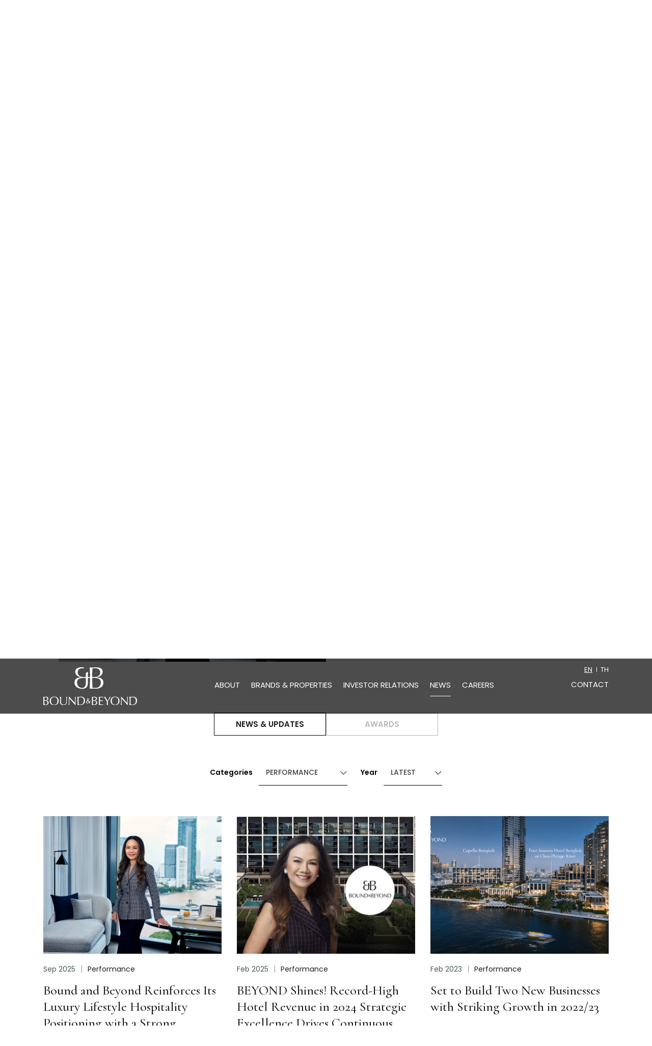

--- FILE ---
content_type: text/html; charset=UTF-8
request_url: https://www.boundandbeyond.co.th/en/newsroom/news-and-updates?category_id=13
body_size: 9533
content:
<!DOCTYPE html>
<html lang="en">
<head>

    <!-- Made with love by www.optiwise.io | Optiwise Provides Data and Corporate Services Tools for Public Companies -->
        <script async src="https://www.googletagmanager.com/gtag/js?id=G-H92SJZVP7B"></script>
    <script>
        window.dataLayer = window.dataLayer || [];
        function gtag(){dataLayer.push(arguments);}
        gtag('js', new Date());

        
        gtag('config', 'G-H92SJZVP7B');
    </script>


    


    



    <title>
        News | Bound and Beyond    </title>

    <!--
<link rel="apple-touch-icon" sizes="192x192" href="/storage/favicon-app.png">
-->

<link rel="shortcut icon" type="image/png" sizes="32x32"
      href="https://www.boundandbeyond.co.th/storage/favicon.ico">
    <link rel="preconnect" href="https://fonts.googleapis.com">
<link rel="preconnect" href="https://fonts.gstatic.com" crossorigin>
<link href="https://fonts.googleapis.com/css2?family=Cormorant:ital,wght@0,400;0,500;0,600;0,700;1,400;1,500;1,600;1,700&family=Noto+Sans+Thai:wght@300;400;500;600&family=Poppins:ital,wght@0,100;0,400;0,500;0,600;0,700;1,400;1,500;1,600;1,700&display=swap" rel="stylesheet">



<link rel="stylesheet" href="https://cdnjs.cloudflare.com/ajax/libs/MaterialDesign-Webfont/5.8.55/css/materialdesignicons.min.css" integrity="sha512-x96qcyADhiw/CZY7QLOo7dB8i/REOEHZDhNfoDuJlyQ+yZzhdy91eAa4EkO7g3egt8obvLeJPoUKEKu5C5JYjA==" crossorigin="anonymous" />



    <link rel="stylesheet" href="/assets/node.f64e1.css"/>

<link rel="stylesheet" href="/assets/vendor.0ffb1.css"/>
<link rel="stylesheet" href="/assets/app.2e958.css"/>

    
        <meta charset="utf-8">

<meta http-equiv="Content-Type" content="text/html; charset=utf-8">
<meta http-equiv="X-UA-Compatible" content="IE=edge">

<meta name="viewport" content="width=device-width, initial-scale=1, maximum-scale=1, shrink-to-fit=no">
<meta name="format-detection" content="telephone=no">
<!--
<meta name="apple-mobile-web-app-title" content="Atlas CMS">
<meta name="application-name" content="Atlas CMS">
-->

<meta name="csrf-token" content="4kOYnxg2FONMEtnMVrvv1BStgej8gn1Z72iaYZga">

    <meta name='google-site-verification' content='RNzR9HNOBAi_8SeNuSDLpravHlv60p1pvVV5AIs1ZlU'>

<link rel="canonical" href="https://www.boundandbeyond.co.th/en/newsroom/news-and-updates?category_id=13"/>

<meta property="og:type" content="website" />
<meta property="og:title" content="News" />
<meta property="og:description" content="News" />
<meta property="og:url" content="https://www.boundandbeyond.co.th/en/newsroom/news-and-updates?category_id=13" />
<meta property="og:image" content="https://www.boundandbeyond.co.th/glide/assets/images/default/opengraph.jpg?h=350&fit=max&fm=webp&t=1762447049" />

        <meta name="twitter:title" content="News" />
<meta name="twitter:description" content="News" />
<meta name="twitter:url" content="https://www.boundandbeyond.co.th/en/newsroom/news-and-updates?category_id=13" />
<meta name="twitter:images0" content="https://www.boundandbeyond.co.th/glide/assets/images/default/opengraph.jpg?h=350&fit=max&fm=webp&t=1762447049" />

</head>
<body>




<div id="vue-app" data-app>

    <div v-cloak>

        <header-layout class="header--home">
    <div class="container">
        <div class="header__row">
            <div class="header__logo">
                <a href="https://www.boundandbeyond.co.th/en/home" target="_self" class="header__logo-item">
                    <img src="/assets/images/logo/logo-default.svg" alt="" class="img-fluid logo-default">
                    <img src="/assets/images/logo/logo-white.svg" alt="" class="img-fluid logo-white">
                </a>
            </div>
            <div class="header__main">
                <div class="navbar-main collapse" id="menuMain">
    <div class="navbar-main__wrapper">
        <ul class="navbar-nav navbar-main__lv1">

                                                
                    <li class="nav-item dropdown ">
                        <a class="nav-link dropdown-toggle" data-toggle="dropdown" aria-haspopup="true"
                           aria-expanded="false" href="javascript:;">
                            <span class="nav__title">About</span>
                        </a>
                        <div class="dropdown-menu">
                            <div class="dropdown-menu__wrapper">

                                <div class="container">
                                    <div class="row w-100 no-gutters">
                                        <div class="col-2">
                                            <div class="dropdown-menu__body">

                                                <div class="dropdown-menu__headline">About</div>

                                            </div>
                                        </div>
                                        <div class="col-10">
                                            <div class="dropdown-menu__main">
                                                <ul class="navbar-nav navbar-main__lv2">

                                                                                                            
                                                        <li class="nav-item ">
                                                            <a class="nav-link" href="https://www.boundandbeyond.co.th/en/about/the-company"
                                                               target="_self">
                                                                <span
                                                                    class="nav__title">The Company</span>
                                                            </a>
                                                        </li>

                                                                                                            
                                                        <li class="nav-item ">
                                                            <a class="nav-link" href="https://www.boundandbeyond.co.th/en/about/our-people"
                                                               target="_self">
                                                                <span
                                                                    class="nav__title">Our People</span>
                                                            </a>
                                                        </li>

                                                    
                                                </ul>
                                            </div>
                                        </div>
                                    </div>
                                </div>


                            </div>
                        </div>
                    </li>
                
                                                
                    <li class="nav-item ">
                        <a class="nav-link" href="https://www.boundandbeyond.co.th/en/brands-and-properties"
                           target="_self">
                            <span class="nav__title">Brands &amp; Properties</span>
                        </a>
                    </li>
                
                                                
                    <li class="nav-item dropdown ">
                        <a class="nav-link dropdown-toggle" data-toggle="dropdown" aria-haspopup="true"
                           aria-expanded="false" href="javascript:;">
                            <span class="nav__title">Investor Relations</span>
                        </a>
                        <div class="dropdown-menu">
                            <div class="dropdown-menu__wrapper">

                                <div class="container">
                                    <div class="row w-100 no-gutters">
                                        <div class="col-2">
                                            <div class="dropdown-menu__body">

                                                <div class="dropdown-menu__headline">Investor Relations</div>

                                            </div>
                                        </div>
                                        <div class="col-10">
                                            <div class="dropdown-menu__main">
                                                <ul class="navbar-nav navbar-main__lv2">

                                                                                                            
                                                        <li class="nav-item ">
                                                            <a class="nav-link" href="https://www.boundandbeyond.co.th/en/investor-relations/home"
                                                               target="_self">
                                                                <span
                                                                    class="nav__title">Home</span>
                                                            </a>
                                                        </li>

                                                                                                            
                                                        <li class="nav-item ">
                                                            <a class="nav-link" href="https://www.boundandbeyond.co.th/en/investor-relations/corporate-info/corporate-information"
                                                               target="_self">
                                                                <span
                                                                    class="nav__title">Corporate Info</span>
                                                            </a>
                                                        </li>

                                                                                                            
                                                        <li class="nav-item ">
                                                            <a class="nav-link" href="https://www.boundandbeyond.co.th/en/investor-relations/document/financial-statements"
                                                               target="_self">
                                                                <span
                                                                    class="nav__title">Financials</span>
                                                            </a>
                                                        </li>

                                                                                                            
                                                        <li class="nav-item ">
                                                            <a class="nav-link" href="https://www.boundandbeyond.co.th/en/investor-relations/stock-quote/beyond"
                                                               target="_self">
                                                                <span
                                                                    class="nav__title">Stock Information</span>
                                                            </a>
                                                        </li>

                                                                                                            
                                                        <li class="nav-item ">
                                                            <a class="nav-link" href="https://www.boundandbeyond.co.th/en/investor-relations/shareholder-information/dividend-policy-and-payments"
                                                               target="_self">
                                                                <span
                                                                    class="nav__title">Shareholder Information</span>
                                                            </a>
                                                        </li>

                                                                                                            
                                                        <li class="nav-item ">
                                                            <a class="nav-link" href="https://www.boundandbeyond.co.th/en/investor-relations/corporate-governance"
                                                               target="_self">
                                                                <span
                                                                    class="nav__title">Corporate Governance</span>
                                                            </a>
                                                        </li>

                                                                                                            
                                                        <li class="nav-item ">
                                                            <a class="nav-link" href="https://www.boundandbeyond.co.th/en/investor-relations/document/annual-reports"
                                                               target="_self">
                                                                <span
                                                                    class="nav__title">Publication</span>
                                                            </a>
                                                        </li>

                                                                                                            
                                                        <li class="nav-item ">
                                                            <a class="nav-link" href="https://www.boundandbeyond.co.th/en/investor-relations/newsroom/set-announcements"
                                                               target="_self">
                                                                <span
                                                                    class="nav__title">SET Announcements</span>
                                                            </a>
                                                        </li>

                                                                                                            
                                                        <li class="nav-item ">
                                                            <a class="nav-link" href="https://www.boundandbeyond.co.th/en/investor-relations/information-inquiry/contact"
                                                               target="_self">
                                                                <span
                                                                    class="nav__title">Information Inquiry</span>
                                                            </a>
                                                        </li>

                                                                                                            
                                                        <li class="nav-item ">
                                                            <a class="nav-link" href="https://www.boundandbeyond.co.th/en/investor-relations/faq"
                                                               target="_self">
                                                                <span
                                                                    class="nav__title">FAQ</span>
                                                            </a>
                                                        </li>

                                                    
                                                </ul>
                                            </div>
                                        </div>
                                    </div>
                                </div>


                            </div>
                        </div>
                    </li>
                
                                                
                    <li class="nav-item active">
                        <a class="nav-link" href="https://www.boundandbeyond.co.th/en/newsroom/news-and-updates"
                           target="_self">
                            <span class="nav__title">News</span>
                        </a>
                    </li>
                
                                                
                    <li class="nav-item ">
                        <a class="nav-link" href="https://www.boundandbeyond.co.th/en/careers"
                           target="_self">
                            <span class="nav__title">Careers</span>
                        </a>
                    </li>
                
            

        </ul>
    </div>
</div>
            </div>
            <div class="header__aside">
                <div class="header__switcher">
                    <div class="language">

    <div class="language__item  active">
        <a class="language__btn" href="https://www.boundandbeyond.co.th/en/newsroom/news-and-updates?category_id=13">EN</a>
    </div>

    <div class="language__item ">
        <a class="language__btn" href="https://www.boundandbeyond.co.th/th/newsroom/news-and-updates?category_id=13">TH</a>
    </div>

</div>
                </div>

                <div class="header__quick-link">
                    <a href="https://www.boundandbeyond.co.th/en/contact" target="_self" class="header__link">
                        <span class="header__link-title">Contact</span>
                    </a>
                </div>

                <div class="header__toggler-wrapper">
                    <button class="header__toggler navbar-toggler collapsed" type="button"
                            data-toggle="collapse"
                            data-target="#menuHamburger" aria-controls="menuHamburger" aria-expanded="false"
                            aria-label="Toggle navigation">
                        <span></span>
                        <span></span>
                        <span></span>
                    </button>
                </div>
            </div>
        </div>
    </div>

    <div class="header__responsive">
        <div class="navbar-responsive collapse" id="menuHamburger">

    <div class="responsive">
        <div class="container d-block">
            <div class="row no-gutters">
                <div class="col-12">

                    <div class="responsive__header">
                        <div class="responsive__logo">
                            <a href="https://www.boundandbeyond.co.th/en/home" target="_self" class="responsive__logo-item">
                                <img src="/assets/images/logo/logo-default.svg" alt="" class="img-fluid">
                            </a>
                        </div>


                        <div class="responsive__aside">

                            <div class="responsive__switcher">
                                <div class="language">

    <div class="language__item  active">
        <a class="language__btn" href="https://www.boundandbeyond.co.th/en/newsroom/news-and-updates?category_id=13">EN</a>
    </div>

    <div class="language__item ">
        <a class="language__btn" href="https://www.boundandbeyond.co.th/th/newsroom/news-and-updates?category_id=13">TH</a>
    </div>

</div>
                            </div>

                            <div class="responsive__quick-link">
                                <a href="javascript:;" target="_self" class="responsive__link">
                                    <span class="responsive__link-title">Contact</span>
                                </a>
                            </div>

                            <div class="responsive__toggler-wrapper">
                                <button class="responsive__toggler navbar-toggler" type="button"
                                        data-toggle="collapse"
                                        data-target="#menuHamburger" aria-controls="menuHamburger" aria-expanded="true"
                                        aria-label="Toggle navigation">
                                    <span></span>
                                    <span></span>
                                    <span></span>
                                </button>
                            </div>
                        </div>
                    </div>
                </div>

                <div class="col-12">
                    <div class="navbar-responsive__wrapper">
                        <ul class="navbar-nav navbar-responsive__lv1">

                                                                                                

                                    <li class="nav-item dropdown ">
                                        <a class="nav-link dropdown-toggle" data-toggle="dropdown" aria-haspopup="true"
                                           aria-expanded="false" href="javascript:;">
                                            <span class="nav__title">About</span>
                                        </a>
                                        <div class="dropdown-menu">
                                            <div class="dropdown-menu__wrapper">

                                                <div class="dropdown-menu__main">
                                                    <ul class="navbar-nav navbar-responsive__lv2">

                                                                                                                                                                                    
                                                                <li class="nav-item">
                                                                    <a class="nav-link"
                                                                       href="https://www.boundandbeyond.co.th/en/about/the-company"
                                                                       target="_self">
                                                                        <span
                                                                            class="nav__title">The Company</span>
                                                                    </a>
                                                                </li>
                                                            
                                                                                                                                                                                    
                                                                <li class="nav-item">
                                                                    <a class="nav-link"
                                                                       href="https://www.boundandbeyond.co.th/en/about/our-people"
                                                                       target="_self">
                                                                        <span
                                                                            class="nav__title">Our People</span>
                                                                    </a>
                                                                </li>
                                                            
                                                        

                                                    </ul>
                                                </div>

                                            </div>
                                        </div>
                                    </li>

                                                                                                                                
                                    <li class="nav-item">
                                        <a class="nav-link" href="https://www.boundandbeyond.co.th/en/brands-and-properties"
                                           target="_self">
                                            <span class="nav__title">Brands &amp; Properties</span>
                                        </a>
                                    </li>
                                                                                                                                

                                    <li class="nav-item dropdown active">
                                        <a class="nav-link dropdown-toggle" data-toggle="dropdown" aria-haspopup="true"
                                           aria-expanded="false" href="javascript:;">
                                            <span class="nav__title">Investor Relations</span>
                                        </a>
                                        <div class="dropdown-menu">
                                            <div class="dropdown-menu__wrapper">

                                                <div class="dropdown-menu__main">
                                                    <ul class="navbar-nav navbar-responsive__lv2">

                                                                                                                                                                                    
                                                                <li class="nav-item">
                                                                    <a class="nav-link"
                                                                       href="https://www.boundandbeyond.co.th/en/investor-relations/home"
                                                                       target="_self">
                                                                        <span
                                                                            class="nav__title">Home</span>
                                                                    </a>
                                                                </li>
                                                            
                                                                                                                                                                                    

                                                                <li class="nav-item dropdown">
                                                                    <a class="nav-link dropdown-toggle"
                                                                       data-toggle="dropdown"
                                                                       href="javascript:;" role="button"
                                                                       aria-haspopup="true"
                                                                       aria-expanded="false">
                                                                        <span
                                                                            class="nav__title">Corporate Info</span>
                                                                    </a>
                                                                    <div class="dropdown-menu navbar-responsive__lv3">
                                                                        
                                                                            <a class="dropdown-item"
                                                                               href="https://www.boundandbeyond.co.th/en/investor-relations/corporate-info/corporate-information"
                                                                               target="_self">
                                                                                <span
                                                                                    class="dropdown-item__title">Corporate Information</span></a>
                                                                        
                                                                            <a class="dropdown-item"
                                                                               href="https://www.boundandbeyond.co.th/en/investor-relations/corporate-info/group-structure"
                                                                               target="_self">
                                                                                <span
                                                                                    class="dropdown-item__title">Group Structure</span></a>
                                                                        
                                                                            <a class="dropdown-item"
                                                                               href="https://www.boundandbeyond.co.th/en/about/our-people"
                                                                               target="_self">
                                                                                <span
                                                                                    class="dropdown-item__title">Board of Directors</span></a>
                                                                        
                                                                            <a class="dropdown-item"
                                                                               href="https://www.boundandbeyond.co.th/en/about/our-people"
                                                                               target="_self">
                                                                                <span
                                                                                    class="dropdown-item__title">Executive</span></a>
                                                                        
                                                                            <a class="dropdown-item"
                                                                               href="https://www.boundandbeyond.co.th/en/investor-relations/corporate-info/organization-chart"
                                                                               target="_self">
                                                                                <span
                                                                                    class="dropdown-item__title">Organization chart</span></a>
                                                                                                                                            </div>
                                                                </li>

                                                            
                                                                                                                                                                                    

                                                                <li class="nav-item dropdown">
                                                                    <a class="nav-link dropdown-toggle"
                                                                       data-toggle="dropdown"
                                                                       href="javascript:;" role="button"
                                                                       aria-haspopup="true"
                                                                       aria-expanded="false">
                                                                        <span
                                                                            class="nav__title">Financials</span>
                                                                    </a>
                                                                    <div class="dropdown-menu navbar-responsive__lv3">
                                                                        
                                                                            <a class="dropdown-item"
                                                                               href="https://www.boundandbeyond.co.th/en/investor-relations/document/financial-statements"
                                                                               target="_self">
                                                                                <span
                                                                                    class="dropdown-item__title">Financial Statements and MD&amp;A</span></a>
                                                                                                                                            </div>
                                                                </li>

                                                            
                                                                                                                                                                                    
                                                                <li class="nav-item">
                                                                    <a class="nav-link"
                                                                       href="https://www.boundandbeyond.co.th/en/investor-relations/stock-quote/beyond"
                                                                       target="_self">
                                                                        <span
                                                                            class="nav__title">Stock Information</span>
                                                                    </a>
                                                                </li>
                                                            
                                                                                                                                                                                    

                                                                <li class="nav-item dropdown">
                                                                    <a class="nav-link dropdown-toggle"
                                                                       data-toggle="dropdown"
                                                                       href="javascript:;" role="button"
                                                                       aria-haspopup="true"
                                                                       aria-expanded="false">
                                                                        <span
                                                                            class="nav__title">Shareholder Information</span>
                                                                    </a>
                                                                    <div class="dropdown-menu navbar-responsive__lv3">
                                                                        
                                                                            <a class="dropdown-item"
                                                                               href="https://www.boundandbeyond.co.th/en/investor-relations/shareholder-information/dividend-policy-and-payments"
                                                                               target="_self">
                                                                                <span
                                                                                    class="dropdown-item__title">Dividend Policy and Payments</span></a>
                                                                        
                                                                            <a class="dropdown-item"
                                                                               href="https://www.boundandbeyond.co.th/en/investor-relations/shareholder-information/shareholder-structure"
                                                                               target="_self">
                                                                                <span
                                                                                    class="dropdown-item__title">Shareholder Structure</span></a>
                                                                        
                                                                            <a class="dropdown-item"
                                                                               href="https://www.boundandbeyond.co.th/en/investor-relations/document/shareholder-meetings"
                                                                               target="_self">
                                                                                <span
                                                                                    class="dropdown-item__title">Shareholder Meetings</span></a>
                                                                        
                                                                            <a class="dropdown-item"
                                                                               href="https://www.boundandbeyond.co.th/en/investor-relations/shareholder-information/debenture-information"
                                                                               target="_self">
                                                                                <span
                                                                                    class="dropdown-item__title">Debenture Information</span></a>
                                                                                                                                            </div>
                                                                </li>

                                                            
                                                                                                                                                                                    
                                                                <li class="nav-item">
                                                                    <a class="nav-link"
                                                                       href="https://www.boundandbeyond.co.th/en/investor-relations/corporate-governance"
                                                                       target="_self">
                                                                        <span
                                                                            class="nav__title">Corporate Governance</span>
                                                                    </a>
                                                                </li>
                                                            
                                                                                                                                                                                    

                                                                <li class="nav-item dropdown">
                                                                    <a class="nav-link dropdown-toggle"
                                                                       data-toggle="dropdown"
                                                                       href="javascript:;" role="button"
                                                                       aria-haspopup="true"
                                                                       aria-expanded="false">
                                                                        <span
                                                                            class="nav__title">Publication</span>
                                                                    </a>
                                                                    <div class="dropdown-menu navbar-responsive__lv3">
                                                                        
                                                                            <a class="dropdown-item"
                                                                               href="https://www.boundandbeyond.co.th/en/investor-relations/document/annual-reports"
                                                                               target="_self">
                                                                                <span
                                                                                    class="dropdown-item__title">Annual Reports and Form 56-1</span></a>
                                                                        
                                                                            <a class="dropdown-item"
                                                                               href="https://www.boundandbeyond.co.th/en/investor-relations/document/presentations"
                                                                               target="_self">
                                                                                <span
                                                                                    class="dropdown-item__title">Presentations and Webcasts</span></a>
                                                                                                                                            </div>
                                                                </li>

                                                            
                                                                                                                                                                                    
                                                                <li class="nav-item">
                                                                    <a class="nav-link"
                                                                       href="https://www.boundandbeyond.co.th/en/investor-relations/newsroom/set-announcements"
                                                                       target="_self">
                                                                        <span
                                                                            class="nav__title">SET Announcements</span>
                                                                    </a>
                                                                </li>
                                                            
                                                                                                                                                                                    

                                                                <li class="nav-item dropdown">
                                                                    <a class="nav-link dropdown-toggle"
                                                                       data-toggle="dropdown"
                                                                       href="javascript:;" role="button"
                                                                       aria-haspopup="true"
                                                                       aria-expanded="false">
                                                                        <span
                                                                            class="nav__title">Information Inquiry</span>
                                                                    </a>
                                                                    <div class="dropdown-menu navbar-responsive__lv3">
                                                                        
                                                                            <a class="dropdown-item"
                                                                               href="https://www.boundandbeyond.co.th/en/investor-relations/information-inquiry/contact"
                                                                               target="_self">
                                                                                <span
                                                                                    class="dropdown-item__title">Contact</span></a>
                                                                        
                                                                            <a class="dropdown-item"
                                                                               href="https://www.boundandbeyond.co.th/en/investor-relations/information-inquiry/news-subscription"
                                                                               target="_self">
                                                                                <span
                                                                                    class="dropdown-item__title">News Subscription</span></a>
                                                                                                                                            </div>
                                                                </li>

                                                            
                                                                                                                                                                                    
                                                                <li class="nav-item">
                                                                    <a class="nav-link"
                                                                       href="https://www.boundandbeyond.co.th/en/investor-relations/faq"
                                                                       target="_self">
                                                                        <span
                                                                            class="nav__title">FAQ</span>
                                                                    </a>
                                                                </li>
                                                            
                                                        

                                                    </ul>
                                                </div>

                                            </div>
                                        </div>
                                    </li>

                                                                                                                                
                                    <li class="nav-item">
                                        <a class="nav-link" href="https://www.boundandbeyond.co.th/en/newsroom/news-and-updates"
                                           target="_self">
                                            <span class="nav__title">News</span>
                                        </a>
                                    </li>
                                                                                                                                
                                    <li class="nav-item">
                                        <a class="nav-link" href="https://www.boundandbeyond.co.th/en/careers"
                                           target="_self">
                                            <span class="nav__title">Careers</span>
                                        </a>
                                    </li>
                                                            

                        </ul>
                    </div>
                </div>


                <div class="col-12">

                    <div class="responsive__enquiry">
<h6 class="responsive__headline">General Enquiry</h6>
<a href="&#109;&#97;&#105;&#108;&#116;&#111;&#58;&#105;&#110;&#102;&#111;&#64;&#98;&#111;&#117;&#110;&#100;&#97;&#110;&#100;&#98;&#101;&#121;&#111;&#110;&#100;&#46;&#99;&#111;&#109;" target="_blank" class="responsive__link text-uppercase" rel="noopener"> &#105;&#110;&#102;&#111;&#64;&#98;&#111;&#117;&#110;&#100;&#97;&#110;&#100;&#98;&#101;&#121;&#111;&#110;&#100;&#46;&#99;&#111;&#109; </a> <a href="tel:+6626959311" target="_blank" class="responsive__link text-uppercase" rel="noopener"> +662 695 9311 </a></div>

                    <div class="responsive__social">
    <h6 class="responsive__headline">Follow Us</h6>

    <div class="media media--social">
        <a href="javascript:;" target="_blank" class="media__link">
            <span class="media__icon"><i class="icon-facebook"></i></span>
        </a>

        <a href="javascript:;" target="_blank" class="media__link">
            <span class="media__icon"><i class="icon-instagram"></i></span>
        </a>

        <a href="javascript:;" target="_blank" class="media__link">
            <span class="media__icon"><i class="icon-linkedin"></i></span>
        </a>
    </div>
</div>

                </div>
            </div>
        </div>
    </div>
</div>
    </div>
</header-layout>

        
    <main class="main">

    

    


    <article>
        <section class="banner">
            <div class="banner__desktop" style="background-image: url('/storage/newsroom/banner-desktop.jpg');"></div>
            <div class="banner__mobile" style="background-image: url('/storage/newsroom/banner-mobile.jpg');"></div>
            <div class="container-fluid px-0">
                <div class="row no-gutters">
                    <div class="col-12">
                        <div class="banner__body">
                            <h1 class="banner__heading">Beyond the Headlines</h1>
                        </div>
                    </div>
                </div>
            </div>
        </section>

        <section class="section pb-0">
    <div class="container">
        <div class="row no-gutters">
            <div class="col-12">
                <div class="corporate-news-highlight">
                    <div class="corporate-news-highlight__wrapper">
                        <slider class="slider--corporate-news-highlight" theme="corporate-news-highlight">
                            <div class="swiper-wrapper slider__wrapper">
                                                                    <div class="swiper-slide slider__swiper-slide">
                                        <div class="slider__body">
                                            <div class="card card--corporate-news-highlight">
                                                <a href="https://www.boundandbeyond.co.th/en/newsroom/news-and-updates/79/bound-and-beyond-reinforces-its-luxury-lifestyle-hospitality-positioning-with-a-strong-financial-foundation-and-tangible-sustainability-commitment"
                                                     target="_self"
                                                     class="card__img-wrapper"
                                                   style="background-image: url('https://www.boundandbeyond.co.th/storage/newsroom/news-and-updates/2025/09/20250901-113921-1.webp');">
                                                    <img class="card__img" alt="Bound and Beyond Reinforces Its Luxury Lifestyle Hospitality Positioning with a Strong Financial Foundation and Tangible Sustainability Commitment"
                                                         src="https://www.boundandbeyond.co.th/storage/newsroom/news-and-updates/2025/09/20250901-113921-1.webp">
                                                </a>
                                                <div class="card__wrapper">
                                                    <div class="card__badge">Highlight</div>
                                                    <div class="card__info">
                                                        <span>Sep 2025</span>
                                                                                                                    <span class="card__category">
                                                                <a href="https://www.boundandbeyond.co.th/en/newsroom/news-and-updates?category_id=13">
                                                                    Performance
                                                                </a>
                                                            </span>
                                                                                                            </div>
                                                    <div class="card__body">
                                                        <a href="https://www.boundandbeyond.co.th/en/newsroom/news-and-updates/79/bound-and-beyond-reinforces-its-luxury-lifestyle-hospitality-positioning-with-a-strong-financial-foundation-and-tangible-sustainability-commitment"
                                                           target="_self">
                                                            <h5 class="card__title">Bound and Beyond Reinforces Its Luxury Lifestyle Hospitality Positioning with a Strong Financial Foundation and Tangible Sustainability Commitment</h5>
                                                        </a>
                                                        <p class="card__text"></p>
                                                    </div>

                                                    <div class="card__btn">
                                                        <a href="https://www.boundandbeyond.co.th/en/newsroom/news-and-updates/79/bound-and-beyond-reinforces-its-luxury-lifestyle-hospitality-positioning-with-a-strong-financial-foundation-and-tangible-sustainability-commitment"
                                                           target="_self"
                                                           class="btn btn--primary">
                                                            <span class="btn__title">Read More</span>
                                                        </a>
                                                    </div>
                                                </div>
                                            </div>
                                        </div>
                                    </div>
                                                                    <div class="swiper-slide slider__swiper-slide">
                                        <div class="slider__body">
                                            <div class="card card--corporate-news-highlight">
                                                <a href="https://www.boundandbeyond.co.th/en/newsroom/news-and-updates/72/beyond-shines-record-high-hotel-revenue-in-2024-strategic-excellence-drives-continuous-success"
                                                     target="_self"
                                                     class="card__img-wrapper"
                                                   style="background-image: url('https://www.boundandbeyond.co.th/storage/newsroom/news-and-updates/2025/02/20250227-095011-1.webp');">
                                                    <img class="card__img" alt="BEYOND Shines! Record-High Hotel Revenue in 2024 Strategic Excellence Drives Continuous Success"
                                                         src="https://www.boundandbeyond.co.th/storage/newsroom/news-and-updates/2025/02/20250227-095011-1.webp">
                                                </a>
                                                <div class="card__wrapper">
                                                    <div class="card__badge">Highlight</div>
                                                    <div class="card__info">
                                                        <span>Feb 2025</span>
                                                                                                                    <span class="card__category">
                                                                <a href="https://www.boundandbeyond.co.th/en/newsroom/news-and-updates?category_id=13">
                                                                    Performance
                                                                </a>
                                                            </span>
                                                                                                            </div>
                                                    <div class="card__body">
                                                        <a href="https://www.boundandbeyond.co.th/en/newsroom/news-and-updates/72/beyond-shines-record-high-hotel-revenue-in-2024-strategic-excellence-drives-continuous-success"
                                                           target="_self">
                                                            <h5 class="card__title">BEYOND Shines! Record-High Hotel Revenue in 2024 Strategic Excellence Drives Continuous Success</h5>
                                                        </a>
                                                        <p class="card__text"></p>
                                                    </div>

                                                    <div class="card__btn">
                                                        <a href="https://www.boundandbeyond.co.th/en/newsroom/news-and-updates/72/beyond-shines-record-high-hotel-revenue-in-2024-strategic-excellence-drives-continuous-success"
                                                           target="_self"
                                                           class="btn btn--primary">
                                                            <span class="btn__title">Read More</span>
                                                        </a>
                                                    </div>
                                                </div>
                                            </div>
                                        </div>
                                    </div>
                                                                    <div class="swiper-slide slider__swiper-slide">
                                        <div class="slider__body">
                                            <div class="card card--corporate-news-highlight">
                                                <a href="https://www.boundandbeyond.co.th/en/newsroom/news-and-updates/49/set-to-build-two-new-businesses-with-striking-growth-in-2022-23"
                                                     target="_self"
                                                     class="card__img-wrapper"
                                                   style="background-image: url('https://www.boundandbeyond.co.th/storage/newsroom/news-and-updates/2023/02/20230602-1.png');">
                                                    <img class="card__img" alt="Set to Build Two New Businesses with Striking Growth in 2022/23"
                                                         src="https://www.boundandbeyond.co.th/storage/newsroom/news-and-updates/2023/02/20230602-1.png">
                                                </a>
                                                <div class="card__wrapper">
                                                    <div class="card__badge">Highlight</div>
                                                    <div class="card__info">
                                                        <span>Feb 2023</span>
                                                                                                                    <span class="card__category">
                                                                <a href="https://www.boundandbeyond.co.th/en/newsroom/news-and-updates?category_id=13">
                                                                    Performance
                                                                </a>
                                                            </span>
                                                                                                            </div>
                                                    <div class="card__body">
                                                        <a href="https://www.boundandbeyond.co.th/en/newsroom/news-and-updates/49/set-to-build-two-new-businesses-with-striking-growth-in-2022-23"
                                                           target="_self">
                                                            <h5 class="card__title">Set to Build Two New Businesses with Striking Growth in 2022/23</h5>
                                                        </a>
                                                        <p class="card__text">The year 2022 marks the time BEYOND transitioned into a full-fledged hospitality player, which is right at the same time the industry is steadfastly picking up, with growing number of tourists returning to the country and COVID-19 related restrictions being lifted. As a result, the company was able to reap exponential revenue throughout the year</p>
                                                    </div>

                                                    <div class="card__btn">
                                                        <a href="https://www.boundandbeyond.co.th/en/newsroom/news-and-updates/49/set-to-build-two-new-businesses-with-striking-growth-in-2022-23"
                                                           target="_self"
                                                           class="btn btn--primary">
                                                            <span class="btn__title">Read More</span>
                                                        </a>
                                                    </div>
                                                </div>
                                            </div>
                                        </div>
                                    </div>
                                                                    <div class="swiper-slide slider__swiper-slide">
                                        <div class="slider__body">
                                            <div class="card card--corporate-news-highlight">
                                                <a href="https://www.boundandbeyond.co.th/en/newsroom/news-and-updates/41/%E0%B8%AA%E0%B9%88%E0%B8%AD%E0%B8%87%E0%B9%82%E0%B8%A3%E0%B8%87%E0%B9%81%E0%B8%A3%E0%B8%A1%E0%B8%A3%E0%B8%B4%E0%B8%A1%E0%B8%99%E0%B9%89%E0%B8%B3%E0%B8%AA%E0%B8%B8%E0%B8%94%E0%B8%AB%E0%B8%A3%E0%B8%B9-%E0%B8%84%E0%B8%B2%E0%B9%80%E0%B8%9E%E0%B8%A5%E0%B8%A5%E0%B8%B2-%E0%B8%81%E0%B8%A3%E0%B8%B8%E0%B8%87%E0%B9%80%E0%B8%97%E0%B8%9E-%E0%B8%AB%E0%B8%99%E0%B8%B6%E0%B9%88%E0%B8%87%E0%B9%83%E0%B8%99%E0%B8%AD%E0%B8%AA%E0%B8%B1%E0%B8%87%E0%B8%AB%E0%B8%B2%E0%B8%AF-%E0%B8%82%E0%B8%AD%E0%B8%87%E0%B8%9A%E0%B8%A3%E0%B8%B4%E0%B8%A9%E0%B8%B1%E0%B8%97-%E0%B9%80%E0%B8%9A%E0%B8%B2%E0%B8%94%E0%B9%8C-%E0%B9%81%E0%B8%AD%E0%B8%99%E0%B8%94%E0%B9%8C-%E0%B8%9A%E0%B8%B5%E0%B8%A2%E0%B8%AD%E0%B8%99%E0%B8%94%E0%B9%8C-%E0%B8%88%E0%B8%B3%E0%B8%81%E0%B8%B1%E0%B8%94-%E0%B8%A1%E0%B8%AB%E0%B8%B2%E0%B8%8A%E0%B8%99"
                                                     target="_self"
                                                     class="card__img-wrapper"
                                                   style="background-image: url('https://www.boundandbeyond.co.th/storage/newsroom/news-and-updates/2022/07/Capella-Bangkok-1-scaled.jpg');">
                                                    <img class="card__img" alt="ส่องโรงแรมริมน้ำสุดหรู! “คาเพลลา กรุงเทพ” หนึ่งในอสังหาฯ ของบริษัท เบาด์ แอนด์ บียอนด์ จำกัด (มหาชน)"
                                                         src="https://www.boundandbeyond.co.th/storage/newsroom/news-and-updates/2022/07/Capella-Bangkok-1-scaled.jpg">
                                                </a>
                                                <div class="card__wrapper">
                                                    <div class="card__badge">Highlight</div>
                                                    <div class="card__info">
                                                        <span>Jul 2022</span>
                                                                                                                    <span class="card__category">
                                                                <a href="https://www.boundandbeyond.co.th/en/newsroom/news-and-updates?category_id=11">
                                                                    Highlight
                                                                </a>
                                                            </span>
                                                                                                            </div>
                                                    <div class="card__body">
                                                        <a href="https://www.boundandbeyond.co.th/en/newsroom/news-and-updates/41/%E0%B8%AA%E0%B9%88%E0%B8%AD%E0%B8%87%E0%B9%82%E0%B8%A3%E0%B8%87%E0%B9%81%E0%B8%A3%E0%B8%A1%E0%B8%A3%E0%B8%B4%E0%B8%A1%E0%B8%99%E0%B9%89%E0%B8%B3%E0%B8%AA%E0%B8%B8%E0%B8%94%E0%B8%AB%E0%B8%A3%E0%B8%B9-%E0%B8%84%E0%B8%B2%E0%B9%80%E0%B8%9E%E0%B8%A5%E0%B8%A5%E0%B8%B2-%E0%B8%81%E0%B8%A3%E0%B8%B8%E0%B8%87%E0%B9%80%E0%B8%97%E0%B8%9E-%E0%B8%AB%E0%B8%99%E0%B8%B6%E0%B9%88%E0%B8%87%E0%B9%83%E0%B8%99%E0%B8%AD%E0%B8%AA%E0%B8%B1%E0%B8%87%E0%B8%AB%E0%B8%B2%E0%B8%AF-%E0%B8%82%E0%B8%AD%E0%B8%87%E0%B8%9A%E0%B8%A3%E0%B8%B4%E0%B8%A9%E0%B8%B1%E0%B8%97-%E0%B9%80%E0%B8%9A%E0%B8%B2%E0%B8%94%E0%B9%8C-%E0%B9%81%E0%B8%AD%E0%B8%99%E0%B8%94%E0%B9%8C-%E0%B8%9A%E0%B8%B5%E0%B8%A2%E0%B8%AD%E0%B8%99%E0%B8%94%E0%B9%8C-%E0%B8%88%E0%B8%B3%E0%B8%81%E0%B8%B1%E0%B8%94-%E0%B8%A1%E0%B8%AB%E0%B8%B2%E0%B8%8A%E0%B8%99"
                                                           target="_self">
                                                            <h5 class="card__title">ส่องโรงแรมริมน้ำสุดหรู! “คาเพลลา กรุงเทพ” หนึ่งในอสังหาฯ ของบริษัท เบาด์ แอนด์ บียอนด์ จำกัด (มหาชน)</h5>
                                                        </a>
                                                        <p class="card__text">การลงทุนในโรงแรมคาเพลลา กรุงเทพ นับเป็นก้าวสำคัญของทั้งบริษัทเองและอุตสาหกรรมโรงแรม เนื่องจากโรงแรมแห่งนี้ได้ยกระดับประสบการณ์การเข้าพักโรงแรมในกรุงเทพฯ และมอบบรรยากาศที่แตกต่างจากที่อื่น</p>
                                                    </div>

                                                    <div class="card__btn">
                                                        <a href="https://www.boundandbeyond.co.th/en/newsroom/news-and-updates/41/%E0%B8%AA%E0%B9%88%E0%B8%AD%E0%B8%87%E0%B9%82%E0%B8%A3%E0%B8%87%E0%B9%81%E0%B8%A3%E0%B8%A1%E0%B8%A3%E0%B8%B4%E0%B8%A1%E0%B8%99%E0%B9%89%E0%B8%B3%E0%B8%AA%E0%B8%B8%E0%B8%94%E0%B8%AB%E0%B8%A3%E0%B8%B9-%E0%B8%84%E0%B8%B2%E0%B9%80%E0%B8%9E%E0%B8%A5%E0%B8%A5%E0%B8%B2-%E0%B8%81%E0%B8%A3%E0%B8%B8%E0%B8%87%E0%B9%80%E0%B8%97%E0%B8%9E-%E0%B8%AB%E0%B8%99%E0%B8%B6%E0%B9%88%E0%B8%87%E0%B9%83%E0%B8%99%E0%B8%AD%E0%B8%AA%E0%B8%B1%E0%B8%87%E0%B8%AB%E0%B8%B2%E0%B8%AF-%E0%B8%82%E0%B8%AD%E0%B8%87%E0%B8%9A%E0%B8%A3%E0%B8%B4%E0%B8%A9%E0%B8%B1%E0%B8%97-%E0%B9%80%E0%B8%9A%E0%B8%B2%E0%B8%94%E0%B9%8C-%E0%B9%81%E0%B8%AD%E0%B8%99%E0%B8%94%E0%B9%8C-%E0%B8%9A%E0%B8%B5%E0%B8%A2%E0%B8%AD%E0%B8%99%E0%B8%94%E0%B9%8C-%E0%B8%88%E0%B8%B3%E0%B8%81%E0%B8%B1%E0%B8%94-%E0%B8%A1%E0%B8%AB%E0%B8%B2%E0%B8%8A%E0%B8%99"
                                                           target="_self"
                                                           class="btn btn--primary">
                                                            <span class="btn__title">Read More</span>
                                                        </a>
                                                    </div>
                                                </div>
                                            </div>
                                        </div>
                                    </div>
                                                            </div>
                        </slider>
                    </div>
                    <div class="corporate-news-highlight__pagination"></div>
                    <div class="corporate-news-highlight__navigation">
                        <button class="corporate-news-highlight__prev">
                            <span class="btn btn--icon-grey">
                                <span class="btn__icon">
                                    <i class="icon-chevron-left"></i>
                                </span>
                            </span>
                        </button>
                        <button class="corporate-news-highlight__next">
                            <span class="btn btn--icon-grey">
                                <span class="btn__icon">
                                    <i class="icon-chevron-right"></i>
                                </span>
                            </span>
                        </button>
                    </div>
                </div>
            </div>
        </div>
    </div>
</section>

        <section class="section">
            <div class="container">
                <div class="row">
                    <div class="col-12">
                        <div class="tabs tabs--news" v-scroll-filter>

                            <nav class="tabs__navbar navbar-expand-lg navbar">
    <div id="navbarTogglerContent" class="tabs__navbar-collapse navbar-collapse collapse">
        <ul id="tab-news" class="tabs__nav-tabs nav nav-tabs">
            <li class="tabs__nav-item nav-item active">
                <a href="https://www.boundandbeyond.co.th/en/newsroom/news-and-updates" class="tabs__nav-link nav-link">
                    <span class="tabs__title">News &amp; Updates</span>
                </a>
            </li>
            <li class="tabs__nav-item nav-item ">
                <a href="https://www.boundandbeyond.co.th/en/newsroom/news-and-updates?category_id=10" class="tabs__nav-link nav-link">
                    <span class="tabs__title">Awards</span>
                </a>
            </li>
        </ul>
    </div>
</nav>

<form class="form form--filter mb-5">
    <div class="form-row justify-content-center">
        <div class="form-group form-group--inline col-md-5 col-lg-4 col-xl-3">
            <label for="category" class="overline text-nowrap font-weight-bold">Categories</label>
            <select v-select name="category_id" class="form-control" onchange="this.form.submit()">
                <option value="">All</option>
                                    <option value="9" >Acquisition</option>
                                    <option value="10" >Award</option>
                                    <option value="11" >Highlight</option>
                                    <option value="12" >Hiring</option>
                                    <option value="13" selected>Performance</option>
                            </select>
        </div>
        <div class="form-group form-group--inline col-md-5 col-lg-4 col-xl-2">
            <label for="year" class="overline text-nowrap font-weight-bold">Year</label>
            <select v-select name="year" class="form-control" onchange="this.form.submit()">
                <option value="" selected>Latest</option>
                                    <option value="2025" >
                        2025
                    </option>
                                    <option value="2023" >
                        2023
                    </option>
                                    <option value="2022" >
                        2022
                    </option>
                                    <option value="2021" >
                        2021
                    </option>
                                    <option value="2020" >
                        2020
                    </option>
                            </select>
        </div>
    </div>
</form>


                                                            <div class="card-deck card-deck--1 card-deck--lg-2 card-deck--xl-3">
                                                                            <div class="card card--corporate-news">
                                            <a href="https://www.boundandbeyond.co.th/en/newsroom/news-and-updates/79/bound-and-beyond-reinforces-its-luxury-lifestyle-hospitality-positioning-with-a-strong-financial-foundation-and-tangible-sustainability-commitment"
                                               target="_self"
                                               class="card__img-wrapper">
                                                <img class="card__img"
                                                     src="https://www.boundandbeyond.co.th/storage/newsroom/news-and-updates/2025/09/20250901-113921-1.webp"
                                                     alt="Bound and Beyond Reinforces Its Luxury Lifestyle Hospitality Positioning with a Strong Financial Foundation and Tangible Sustainability Commitment">
                                            </a>
                                            <div class="card__wrapper">
                                                <div class="card__info">
                                                    <span>Sep 2025</span>
                                                                                                            <span class="card__category">
                                                            <a href="https://www.boundandbeyond.co.th/en/newsroom/news-and-updates?category_id=13">Performance</a>
                                                        </span>
                                                                                                    </div>
                                                <div class="card__body">
                                                    <a href="https://www.boundandbeyond.co.th/en/newsroom/news-and-updates/79/bound-and-beyond-reinforces-its-luxury-lifestyle-hospitality-positioning-with-a-strong-financial-foundation-and-tangible-sustainability-commitment"
                                                       target="_self">
                                                        <h5 class="card__title">Bound and Beyond Reinforces Its Luxury Lifestyle Hospitality Positioning with a Strong Financial Foundation and Tangible Sustainability Commitment</h5>
                                                    </a>
                                                    <p class="card__text"></p>
                                                </div>
                                                <div class="card__btn">
                                                    <a href="https://www.boundandbeyond.co.th/en/newsroom/news-and-updates/79/bound-and-beyond-reinforces-its-luxury-lifestyle-hospitality-positioning-with-a-strong-financial-foundation-and-tangible-sustainability-commitment"
                                                       target="_self"
                                                       class="btn btn--primary">
                                                        <span class="btn__title">Read More</span>
                                                    </a>
                                                </div>
                                            </div>
                                        </div>
                                                                            <div class="card card--corporate-news">
                                            <a href="https://www.boundandbeyond.co.th/en/newsroom/news-and-updates/72/beyond-shines-record-high-hotel-revenue-in-2024-strategic-excellence-drives-continuous-success"
                                               target="_self"
                                               class="card__img-wrapper">
                                                <img class="card__img"
                                                     src="https://www.boundandbeyond.co.th/storage/newsroom/news-and-updates/2025/02/20250227-095011-1.webp"
                                                     alt="BEYOND Shines! Record-High Hotel Revenue in 2024 Strategic Excellence Drives Continuous Success">
                                            </a>
                                            <div class="card__wrapper">
                                                <div class="card__info">
                                                    <span>Feb 2025</span>
                                                                                                            <span class="card__category">
                                                            <a href="https://www.boundandbeyond.co.th/en/newsroom/news-and-updates?category_id=13">Performance</a>
                                                        </span>
                                                                                                    </div>
                                                <div class="card__body">
                                                    <a href="https://www.boundandbeyond.co.th/en/newsroom/news-and-updates/72/beyond-shines-record-high-hotel-revenue-in-2024-strategic-excellence-drives-continuous-success"
                                                       target="_self">
                                                        <h5 class="card__title">BEYOND Shines! Record-High Hotel Revenue in 2024 Strategic Excellence Drives Continuous Success</h5>
                                                    </a>
                                                    <p class="card__text"></p>
                                                </div>
                                                <div class="card__btn">
                                                    <a href="https://www.boundandbeyond.co.th/en/newsroom/news-and-updates/72/beyond-shines-record-high-hotel-revenue-in-2024-strategic-excellence-drives-continuous-success"
                                                       target="_self"
                                                       class="btn btn--primary">
                                                        <span class="btn__title">Read More</span>
                                                    </a>
                                                </div>
                                            </div>
                                        </div>
                                                                            <div class="card card--corporate-news">
                                            <a href="https://www.boundandbeyond.co.th/en/newsroom/news-and-updates/49/set-to-build-two-new-businesses-with-striking-growth-in-2022-23"
                                               target="_self"
                                               class="card__img-wrapper">
                                                <img class="card__img"
                                                     src="https://www.boundandbeyond.co.th/storage/newsroom/news-and-updates/2023/02/20230602-1.png"
                                                     alt="Set to Build Two New Businesses with Striking Growth in 2022/23">
                                            </a>
                                            <div class="card__wrapper">
                                                <div class="card__info">
                                                    <span>Feb 2023</span>
                                                                                                            <span class="card__category">
                                                            <a href="https://www.boundandbeyond.co.th/en/newsroom/news-and-updates?category_id=13">Performance</a>
                                                        </span>
                                                                                                    </div>
                                                <div class="card__body">
                                                    <a href="https://www.boundandbeyond.co.th/en/newsroom/news-and-updates/49/set-to-build-two-new-businesses-with-striking-growth-in-2022-23"
                                                       target="_self">
                                                        <h5 class="card__title">Set to Build Two New Businesses with Striking Growth in 2022/23</h5>
                                                    </a>
                                                    <p class="card__text">The year 2022 marks the time BEYOND transitioned into a full-fledged hospitality player, which is right at the same time the industry is steadfastly picking up, with growing number of tourists returning to the country and COVID-19 related restrictions being lifted. As a result, the company was able to reap exponential revenue throughout the year</p>
                                                </div>
                                                <div class="card__btn">
                                                    <a href="https://www.boundandbeyond.co.th/en/newsroom/news-and-updates/49/set-to-build-two-new-businesses-with-striking-growth-in-2022-23"
                                                       target="_self"
                                                       class="btn btn--primary">
                                                        <span class="btn__title">Read More</span>
                                                    </a>
                                                </div>
                                            </div>
                                        </div>
                                                                            <div class="card card--corporate-news">
                                            <a href="https://www.boundandbeyond.co.th/en/newsroom/news-and-updates/40/shareholders-approve-all-agenda-items-at-bound-and-beyond-s-annual-general-meeting"
                                               target="_self"
                                               class="card__img-wrapper">
                                                <img class="card__img"
                                                     src="https://www.boundandbeyond.co.th/storage/newsroom/news-and-updates/2022/04/IMG-5151-scaled.jpg"
                                                     alt="Shareholders approve all agenda items at Bound and Beyond’s Annual General Meeting">
                                            </a>
                                            <div class="card__wrapper">
                                                <div class="card__info">
                                                    <span>Apr 2022</span>
                                                                                                            <span class="card__category">
                                                            <a href="https://www.boundandbeyond.co.th/en/newsroom/news-and-updates?category_id=13">Performance</a>
                                                        </span>
                                                                                                    </div>
                                                <div class="card__body">
                                                    <a href="https://www.boundandbeyond.co.th/en/newsroom/news-and-updates/40/shareholders-approve-all-agenda-items-at-bound-and-beyond-s-annual-general-meeting"
                                                       target="_self">
                                                        <h5 class="card__title">Shareholders approve all agenda items at Bound and Beyond’s Annual General Meeting</h5>
                                                    </a>
                                                    <p class="card__text">The shareholders of Bound and Beyond Public Company Limited (BEYOND) have approved all the proposals by the Company&rsquo;s Board of Directors at its 2022 Annual General Meeting held on 29 April 2022. BEYOND&rsquo;s AGM continued to hold online this year due to circumstances related to the COVID-19 pandemic and to ensure the safety of shareholders and employees.</p>
                                                </div>
                                                <div class="card__btn">
                                                    <a href="https://www.boundandbeyond.co.th/en/newsroom/news-and-updates/40/shareholders-approve-all-agenda-items-at-bound-and-beyond-s-annual-general-meeting"
                                                       target="_self"
                                                       class="btn btn--primary">
                                                        <span class="btn__title">Read More</span>
                                                    </a>
                                                </div>
                                            </div>
                                        </div>
                                                                            <div class="card card--corporate-news">
                                            <a href="https://www.boundandbeyond.co.th/en/newsroom/news-and-updates/39/beyond-sweeping-878-million-baht-profit-growing-991-reflecting-the-success-of-business-transition-strategy"
                                               target="_self"
                                               class="card__img-wrapper">
                                                <img class="card__img"
                                                     src="https://www.boundandbeyond.co.th/storage/newsroom/news-and-updates/2022/03/Press-release_FY2021-1.png"
                                                     alt="BEYOND sweeping 878 million baht profit, growing 991%, reflecting the success of business transition strategy">
                                            </a>
                                            <div class="card__wrapper">
                                                <div class="card__info">
                                                    <span>Mar 2022</span>
                                                                                                            <span class="card__category">
                                                            <a href="https://www.boundandbeyond.co.th/en/newsroom/news-and-updates?category_id=13">Performance</a>
                                                        </span>
                                                                                                    </div>
                                                <div class="card__body">
                                                    <a href="https://www.boundandbeyond.co.th/en/newsroom/news-and-updates/39/beyond-sweeping-878-million-baht-profit-growing-991-reflecting-the-success-of-business-transition-strategy"
                                                       target="_self">
                                                        <h5 class="card__title">BEYOND sweeping 878 million baht profit, growing 991%, reflecting the success of business transition strategy</h5>
                                                    </a>
                                                    <p class="card__text">This exponential growth reflects the success of the business transition strategy from renewable energy business to hospitality business.</p>
                                                </div>
                                                <div class="card__btn">
                                                    <a href="https://www.boundandbeyond.co.th/en/newsroom/news-and-updates/39/beyond-sweeping-878-million-baht-profit-growing-991-reflecting-the-success-of-business-transition-strategy"
                                                       target="_self"
                                                       class="btn btn--primary">
                                                        <span class="btn__title">Read More</span>
                                                    </a>
                                                </div>
                                            </div>
                                        </div>
                                                                    </div>
                                                    </div>
                    </div>
                </div>

                <div class="row">
                    <div class="col-12">
                        
                    </div>
                </div>
            </div>
        </section>
    </article>

</main>


        <footer class="footer">
    <div class="container">
        <div class="row">
            <div class="col-12">
                <div class="footer__wrapper">
                    <div class="footer__logo">
                        <back-to-top>
                            <img src="/assets/images/logo/logo-white.svg" alt="" class="img-fluid">
                        </back-to-top>
                    </div>
                    <div class="footer__subscription">
                        <h6 class="footer__headline">News Subscription</h6>
                        <p class="footer__text">Subscribe to our newsletter to receive update and special announcements</p>

                        <a href="https://www.boundandbeyond.co.th/en/investor-relations/information-inquiry/news-subscription"
                           target="_self" class="btn btn--invert-secondary">
                            <span class="btn__title">Subscribe</span>
                        </a>
                    </div>

                    <div class="footer__social">
    <h6 class="footer__headline">Follow Us</h6>

    <div class="media media--social">
        <a href="https://www.facebook.com/BEYONDPCL" target="_blank" class="media__link">
            <span class="media__icon"><i class="icon-facebook"></i></span>
        </a>

        <a href="https://www.instagram.com/boundandbeyondpcl" target="_blank" class="media__link">
            <span class="media__icon"><i class="icon-instagram"></i></span>
        </a>

        <a href="https://www.linkedin.com/company/beyondplc" target="_blank" class="media__link">
            <span class="media__icon"><i class="icon-linkedin"></i></span>
        </a>
    </div>
</div>

                    <div class="footer__enquiry">
<h6 class="footer__headline">General Enquiry</h6>
<a href="&#109;&#97;&#105;&#108;&#116;&#111;&#58;&#105;&#110;&#102;&#111;&#64;&#98;&#111;&#117;&#110;&#100;&#97;&#110;&#100;&#98;&#101;&#121;&#111;&#110;&#100;&#46;&#99;&#111;&#109;" target="_blank" class="footer__link text-uppercase" rel="noopener"> &#105;&#110;&#102;&#111;&#64;&#98;&#111;&#117;&#110;&#100;&#97;&#110;&#100;&#98;&#101;&#121;&#111;&#110;&#100;&#46;&#99;&#111;&#109; </a> <a href="tel:+6626959311" target="_blank" class="footer__link text-uppercase" rel="noopener"> +662 695 9311 </a></div>

                    <div class="footer__shortcuts">
    <h6 class="footer__headline">Company</h6>

    <div class="footer__list">
        
            <a href="https://www.boundandbeyond.co.th/en/about/the-company" target="_self" class="footer__link">
                <span class="footer__title">About</span>
            </a>
        
            <a href="https://www.boundandbeyond.co.th/en/brands-and-properties" target="_self" class="footer__link">
                <span class="footer__title">Brands &amp; Properties</span>
            </a>
        
            <a href="https://www.boundandbeyond.co.th/en/investor-relations/home" target="_self" class="footer__link">
                <span class="footer__title">Investor Relations</span>
            </a>
        
            <a href="https://www.boundandbeyond.co.th/en/newsroom/news-and-updates" target="_self" class="footer__link">
                <span class="footer__title">News</span>
            </a>
        
            <a href="https://www.boundandbeyond.co.th/en/careers" target="_self" class="footer__link">
                <span class="footer__title">Careers</span>
            </a>
        
            <a href="https://www.boundandbeyond.co.th/en/contact" target="_self" class="footer__link">
                <span class="footer__title">Contact</span>
            </a>
        

    </div>
</div>

                    <div class="footer__menu">
    <div class="footer__item">
        <div class="footer__list">

                            <a href="https://www.boundandbeyond.co.th/en/terms-and-conditions" target="_self" class="footer__link">
                    <span class="footer__title">Terms and Conditions</span>
                </a>
                            <a href="https://www.boundandbeyond.co.th/en/privacy-policy" target="_self" class="footer__link">
                    <span class="footer__title">Privacy Policy</span>
                </a>
                            <a href="https://www.boundandbeyond.co.th/en/cookie-policy" target="_self" class="footer__link">
                    <span class="footer__title">Cookie Policy</span>
                </a>
                            <a href="https://www.boundandbeyond.co.th/en/sitemap" target="_self" class="footer__link">
                    <span class="footer__title">Sitemap</span>
                </a>
            
        </div>
    </div>
    <div class="footer__item">
        <p class="footer__copyright">© 2025 Bound and Beyond Public Company Limited</p>
    </div>
</div>
                </div>
            </div>
        </div>
    </div>
</footer>

        
    </div>
</div>




<script defer src="/assets/runtime.12049.js"></script>


<script defer src="https://cdnjs.cloudflare.com/ajax/libs/jquery/3.5.1/jquery.min.js" integrity="sha512-bLT0Qm9VnAYZDflyKcBaQ2gg0hSYNQrJ8RilYldYQ1FxQYoCLtUjuuRuZo+fjqhx/qtq/1itJ0C2ejDxltZVFg==" crossorigin="anonymous"></script>
<script defer src="https://cdnjs.cloudflare.com/ajax/libs/popper.js/1.16.1/umd/popper.min.js" integrity="sha512-ubuT8Z88WxezgSqf3RLuNi5lmjstiJcyezx34yIU2gAHonIi27Na7atqzUZCOoY4CExaoFumzOsFQ2Ch+I/HCw==" crossorigin="anonymous"></script>
<!--//https://github.com/krux/postscribe-->
<script defer src="https://cdnjs.cloudflare.com/ajax/libs/postscribe/2.0.8/postscribe.min.js" integrity="sha512-7Fk6UB6/dMCS5WShqvC0d9PaaBPJqI8p0NKg24FDvfGXGLpOaxP2QpWwd8pcucE0YMMPny81mCqCWXsi95/90Q==" crossorigin="anonymous"></script>

<script defer src="https://cdnjs.cloudflare.com/ajax/libs/moment.js/2.29.1/moment.min.js" integrity="sha512-qTXRIMyZIFb8iQcfjXWCO8+M5Tbc38Qi5WzdPOYZHIlZpzBHG3L3by84BBBOiRGiEb7KKtAOAs5qYdUiZiQNNQ==" crossorigin="anonymous"></script>
<script defer src="https://cdnjs.cloudflare.com/ajax/libs/moment.js/2.29.1/moment-with-locales.min.js" integrity="sha512-LGXaggshOkD/at6PFNcp2V2unf9LzFq6LE+sChH7ceMTDP0g2kn6Vxwgg7wkPP7AAtX+lmPqPdxB47A0Nz0cMQ==" crossorigin="anonymous"></script>
<script defer src="https://cdnjs.cloudflare.com/ajax/libs/moment.js/2.29.1/locale/th.min.js" integrity="sha512-IiSJKJyOVydT9/jfVcnpg7PIUM41Be6YzR5bTiAEAEQxTVtnUhbhiSNtgGXmOTFoxYpYs+LdxWlELOK7iRVVBg==" crossorigin="anonymous"></script>
<script defer src="https://cdnjs.cloudflare.com/ajax/libs/moment-timezone/0.5.31/moment-timezone.min.js" integrity="sha512-GqWOXT1UPIvzojfXEPf2ByPu4S0iwX0SfFfZ985fePNpTJPuiWKn47mXd0iyfcpcjcmM/HIRtvrd5TsR87A0Zg==" crossorigin="anonymous"></script>

<script defer src="https://cdnjs.cloudflare.com/ajax/libs/lodash.js/4.17.20/lodash.min.js" integrity="sha512-90vH1Z83AJY9DmlWa8WkjkV79yfS2n2Oxhsi2dZbIv0nC4E6m5AbH8Nh156kkM7JePmqD6tcZsfad1ueoaovww==" crossorigin="anonymous"></script>


<script defer src="/assets/node.c6cc5.js"></script>
<script defer src="/assets/vendor.edb72.js"></script>
<script defer src="/assets/app.76446.js"></script>




</body>
</html>


--- FILE ---
content_type: text/css
request_url: https://www.boundandbeyond.co.th/assets/app.2e958.css
body_size: 58578
content:
@font-face{font-display:block;font-family:icomoon;font-style:normal;font-weight:400;src:url(build/fonts-icomoon-d75.eot);src:url(build/fonts-icomoon-d75.eot#iefix) format("embedded-opentype"),url(build/fonts-icomoon-239.ttf) format("truetype"),url(build/fonts-icomoon-cfc.woff) format("woff"),url(build/svg-icomoon-589.svg#icomoon) format("svg")}[class*=" icon-"],[class^=icon-]{speak:never;-webkit-font-smoothing:antialiased;-moz-osx-font-smoothing:grayscale;font-family:icomoon!important;-webkit-font-feature-settings:normal;font-feature-settings:normal;font-style:normal;font-variant:normal;font-weight:400;line-height:1;text-transform:none}.icon-download:before{content:""}.icon-video:before{content:""}.icon-view-online:before{content:""}.icon-arrow-down:before{content:""}.icon-arrow-up:before{content:""}.icon-chevron-up:before{content:""}.icon-chevron-down:before{content:""}.icon-chevron-left:before{content:""}.icon-chevron-right:before{content:""}.icon-facebook:before{content:""}.icon-twitter:before{content:""}.icon-instagram:before{content:""}.icon-linkedin:before{content:""}:root{--black:#000;--white:#fff;--grey-n03:#f7f7f7;--grey-n04:#f5f5f5;--grey-n05:#f2f2f2;--grey-n08:#e8e8e8;--grey-n07:#ededed;--grey-n20:#d4d4d4;--grey-n30:#b3b3b3;--grey-n40:#999;--grey-n50:grey;--grey-n60:#666;--grey-n70:#4d4d4d;--grey-n80:#363636;--grey-n90:#1c1c1c;--grey-00:#000;--light-grey-n40:#909798;--light-grey-00:#797c7c;--green-n70:rgba(111,128,128,0.95);--green-00:#4c5757;--primary:#007bff;--secondary:#6c757d;--success:#28a745;--info:#17a2b8;--warning:#ffc107;--danger:#dc3545;--light:#f8f9fa;--dark:#343a40;--breakpoint-xs:0;--breakpoint-sm:576px;--breakpoint-md:768px;--breakpoint-lg:992px;--breakpoint-xl:1200px;--breakpoint-xxl:1640px;--font-family-sans-serif:-apple-system,BlinkMacSystemFont,"Segoe UI",Roboto,"Helvetica Neue",Arial,"Noto Sans","Liberation Sans",sans-serif,"Apple Color Emoji","Segoe UI Emoji","Segoe UI Symbol","Noto Color Emoji";--font-family-monospace:SFMono-Regular,Menlo,Monaco,Consolas,"Liberation Mono","Courier New",monospace}*,:after,:before{box-sizing:border-box}html{-webkit-tap-highlight-color:rgba(0,0,0,0);font-family:sans-serif;line-height:1.15;-webkit-text-size-adjust:100%}article,aside,figcaption,figure,footer,header,hgroup,main,nav,section{display:block}body{background-color:#fff;color:#212529;font-family:-apple-system,BlinkMacSystemFont,Segoe UI,Roboto,Helvetica Neue,Arial,Noto Sans,Liberation Sans,sans-serif,Apple Color Emoji,Segoe UI Emoji,Segoe UI Symbol,Noto Color Emoji;font-size:1rem;font-weight:400;line-height:1.5;margin:0;text-align:left}[tabindex="-1"]:focus:not(.focus-visible){outline:0!important}[tabindex="-1"]:focus:not(:focus-visible){outline:0!important}hr{box-sizing:content-box;height:0;overflow:visible}h1,h2,h3,h4,h5,h6,p{margin-bottom:1.5rem;margin-top:0}abbr[data-original-title],abbr[title]{border-bottom:0;cursor:help;text-decoration:underline;-webkit-text-decoration:underline dotted;text-decoration:underline dotted;-webkit-text-decoration-skip-ink:none;text-decoration-skip-ink:none}address{font-style:normal;line-height:inherit}address,dl,ol,ul{margin-bottom:1rem}dl,ol,ul{margin-top:0}ol ol,ol ul,ul ol,ul ul{margin-bottom:0}dt{font-weight:700}dd{margin-bottom:.5rem;margin-left:0}blockquote{margin:0 0 1rem}b,strong{font-weight:bolder}small{font-size:80%}sub,sup{font-size:75%;line-height:0;position:relative;vertical-align:baseline}sub{bottom:-.25em}sup{top:-.5em}a{background-color:transparent;color:#007bff;text-decoration:none}a:hover{color:#0056b3;text-decoration:underline}a:not([href]):not([class]),a:not([href]):not([class]):hover{color:inherit;text-decoration:none}code,kbd,pre,samp{font-family:SFMono-Regular,Menlo,Monaco,Consolas,Liberation Mono,Courier New,monospace;font-size:1em}pre{-ms-overflow-style:scrollbar;margin-bottom:1rem;margin-top:0;overflow:auto}figure{margin:0 0 1rem}img{border-style:none}img,svg{vertical-align:middle}svg{overflow:hidden}table{border-collapse:collapse}caption{caption-side:bottom;color:#6c757d;padding-bottom:.75rem;padding-top:.75rem;text-align:left}th{text-align:inherit;text-align:-webkit-match-parent}label{display:inline-block;margin-bottom:.5rem}button{border-radius:0}button:focus:not(.focus-visible){outline:0}button:focus:not(:focus-visible){outline:0}button,input,optgroup,select,textarea{font-family:inherit;font-size:inherit;line-height:inherit;margin:0}button,input{overflow:visible}button,select{text-transform:none}[role=button]{cursor:pointer}select{word-wrap:normal}[type=button],[type=reset],[type=submit],button{-webkit-appearance:button}[type=button]:not(:disabled),[type=reset]:not(:disabled),[type=submit]:not(:disabled),button:not(:disabled){cursor:pointer}[type=button]::-moz-focus-inner,[type=reset]::-moz-focus-inner,[type=submit]::-moz-focus-inner,button::-moz-focus-inner{border-style:none;padding:0}input[type=checkbox],input[type=radio]{box-sizing:border-box;padding:0}textarea{overflow:auto;resize:vertical}fieldset{border:0;margin:0;min-width:0;padding:0}legend{color:inherit;display:block;font-size:1.5rem;line-height:inherit;margin-bottom:.5rem;max-width:100%;padding:0;white-space:normal;width:100%}progress{vertical-align:baseline}[type=number]::-webkit-inner-spin-button,[type=number]::-webkit-outer-spin-button{height:auto}[type=search]{-webkit-appearance:none;outline-offset:-2px}[type=search]::-webkit-search-decoration{-webkit-appearance:none}::-webkit-file-upload-button{-webkit-appearance:button;font:inherit}output{display:inline-block}summary{cursor:pointer;display:list-item}template{display:none}[hidden]{display:none!important}.h1,.h2,.h3,.h4,.h5,.h6,h1,h2,h3,h4,h5,h6{font-weight:500;line-height:1.5;margin-bottom:1.5rem}.h1,h1{font-size:2.5rem}.h2,h2{font-size:2rem}.h3,h3{font-size:1.75rem}.h4,h4{font-size:1.5rem}.h5,h5{font-size:1.25rem}.h6,h6{font-size:1rem}.lead{font-size:1.25rem;font-weight:300}.display-1{font-size:6rem}.display-1,.display-2{font-weight:300;line-height:1.2}.display-2{font-size:5.5rem}.display-3{font-size:4.5rem}.display-3,.display-4{font-weight:300;line-height:1.2}.display-4{font-size:3.5rem}hr{border:0;border-top:1px solid rgba(0,0,0,.1);margin-bottom:1rem;margin-top:1rem}.small,small{font-size:80%;font-weight:400}.mark,mark{background-color:#fcf8e3;padding:.2em}.list-inline,.list-unstyled{list-style:none;padding-left:0}.list-inline-item{display:inline-block}.list-inline-item:not(:last-child){margin-right:.5rem}.initialism{font-size:90%;text-transform:uppercase}.blockquote{font-size:1.25rem;margin-bottom:1rem}.blockquote-footer{color:#6c757d;display:block;font-size:80%}.blockquote-footer:before{content:"— "}.img-fluid,.img-thumbnail{height:auto;max-width:100%}.img-thumbnail{background-color:#fff;border:1px solid #dee2e6;border-radius:.25rem;padding:.25rem}.figure{display:inline-block}.figure-img{line-height:1;margin-bottom:.5rem}.figure-caption{color:#6c757d;font-size:90%}code{word-wrap:break-word;color:#e83e8c;font-size:87.5%}a>code{color:inherit}kbd{background-color:#212529;border-radius:.2rem;color:#fff;font-size:87.5%;padding:.2rem .4rem}kbd kbd{font-size:100%;font-weight:700;padding:0}pre{color:#212529;display:block;font-size:87.5%}pre code{color:inherit;font-size:inherit;word-break:normal}.pre-scrollable{max-height:340px;overflow-y:scroll}.container,.container-fluid,.container-lg,.container-md,.container-sm,.container-xl,.container-xxl{margin-left:auto;margin-right:auto;padding-left:15px;padding-right:15px;width:100%}@media(min-width:576px){.container,.container-sm{max-width:540px}}@media(min-width:768px){.container,.container-md,.container-sm{max-width:720px}}@media(min-width:992px){.container,.container-lg,.container-md,.container-sm{max-width:960px}}@media(min-width:1200px){.container,.container-lg,.container-md,.container-sm,.container-xl{max-width:1140px}}@media(min-width:1640px){.container,.container-lg,.container-md,.container-sm,.container-xl,.container-xxl{max-width:1320px}}.row{margin-left:-15px;margin-right:-15px}.col,.col-1,.col-2,.col-3,.col-4,.col-5,.col-6,.col-7,.col-8,.col-9,.col-10,.col-11,.col-12,.col-auto,.col-lg,.col-lg-1,.col-lg-2,.col-lg-3,.col-lg-4,.col-lg-5,.col-lg-6,.col-lg-7,.col-lg-8,.col-lg-9,.col-lg-10,.col-lg-11,.col-lg-12,.col-lg-auto,.col-md,.col-md-1,.col-md-2,.col-md-3,.col-md-4,.col-md-5,.col-md-6,.col-md-7,.col-md-8,.col-md-9,.col-md-10,.col-md-11,.col-md-12,.col-md-auto,.col-sm,.col-sm-1,.col-sm-2,.col-sm-3,.col-sm-4,.col-sm-5,.col-sm-6,.col-sm-7,.col-sm-8,.col-sm-9,.col-sm-10,.col-sm-11,.col-sm-12,.col-sm-auto,.col-xl,.col-xl-1,.col-xl-2,.col-xl-3,.col-xl-4,.col-xl-5,.col-xl-6,.col-xl-7,.col-xl-8,.col-xl-9,.col-xl-10,.col-xl-11,.col-xl-12,.col-xl-auto,.col-xxl,.col-xxl-1,.col-xxl-2,.col-xxl-3,.col-xxl-4,.col-xxl-5,.col-xxl-6,.col-xxl-7,.col-xxl-8,.col-xxl-9,.col-xxl-10,.col-xxl-11,.col-xxl-12,.col-xxl-auto{padding-left:15px;padding-right:15px;position:relative;width:100%}.col{flex-basis:0;flex-grow:1;max-width:100%}.row-cols-1>*{flex:0 0 100%;max-width:100%}.row-cols-2>*{flex:0 0 50%;max-width:50%}.row-cols-3>*{flex:0 0 33.3333333333%;max-width:33.3333333333%}.row-cols-4>*{flex:0 0 25%;max-width:25%}.row-cols-5>*{flex:0 0 20%;max-width:20%}.row-cols-6>*{flex:0 0 16.6666666667%;max-width:16.6666666667%}.col-auto{flex:0 0 auto;max-width:100%;width:auto}.col-1{flex:0 0 8.3333333333%;max-width:8.3333333333%}.col-2{flex:0 0 16.6666666667%;max-width:16.6666666667%}.col-3{flex:0 0 25%;max-width:25%}.col-4{flex:0 0 33.3333333333%;max-width:33.3333333333%}.col-5{flex:0 0 41.6666666667%;max-width:41.6666666667%}.col-6{flex:0 0 50%;max-width:50%}.col-7{flex:0 0 58.3333333333%;max-width:58.3333333333%}.col-8{flex:0 0 66.6666666667%;max-width:66.6666666667%}.col-9{flex:0 0 75%;max-width:75%}.col-10{flex:0 0 83.3333333333%;max-width:83.3333333333%}.col-11{flex:0 0 91.6666666667%;max-width:91.6666666667%}.col-12{flex:0 0 100%;max-width:100%}.order-first{order:-1}.order-last{order:13}.order-0{order:0}.order-1{order:1}.order-2{order:2}.order-3{order:3}.order-4{order:4}.order-5{order:5}.order-6{order:6}.order-7{order:7}.order-8{order:8}.order-9{order:9}.order-10{order:10}.order-11{order:11}.order-12{order:12}.offset-1{margin-left:8.3333333333%}.offset-2{margin-left:16.6666666667%}.offset-3{margin-left:25%}.offset-4{margin-left:33.3333333333%}.offset-5{margin-left:41.6666666667%}.offset-6{margin-left:50%}.offset-7{margin-left:58.3333333333%}.offset-8{margin-left:66.6666666667%}.offset-9{margin-left:75%}.offset-10{margin-left:83.3333333333%}.offset-11{margin-left:91.6666666667%}@media(min-width:576px){.col-sm{flex-basis:0;flex-grow:1;max-width:100%}.row-cols-sm-1>*{flex:0 0 100%;max-width:100%}.row-cols-sm-2>*{flex:0 0 50%;max-width:50%}.row-cols-sm-3>*{flex:0 0 33.3333333333%;max-width:33.3333333333%}.row-cols-sm-4>*{flex:0 0 25%;max-width:25%}.row-cols-sm-5>*{flex:0 0 20%;max-width:20%}.row-cols-sm-6>*{flex:0 0 16.6666666667%;max-width:16.6666666667%}.col-sm-auto{flex:0 0 auto;max-width:100%;width:auto}.col-sm-1{flex:0 0 8.3333333333%;max-width:8.3333333333%}.col-sm-2{flex:0 0 16.6666666667%;max-width:16.6666666667%}.col-sm-3{flex:0 0 25%;max-width:25%}.col-sm-4{flex:0 0 33.3333333333%;max-width:33.3333333333%}.col-sm-5{flex:0 0 41.6666666667%;max-width:41.6666666667%}.col-sm-6{flex:0 0 50%;max-width:50%}.col-sm-7{flex:0 0 58.3333333333%;max-width:58.3333333333%}.col-sm-8{flex:0 0 66.6666666667%;max-width:66.6666666667%}.col-sm-9{flex:0 0 75%;max-width:75%}.col-sm-10{flex:0 0 83.3333333333%;max-width:83.3333333333%}.col-sm-11{flex:0 0 91.6666666667%;max-width:91.6666666667%}.col-sm-12{flex:0 0 100%;max-width:100%}.order-sm-first{order:-1}.order-sm-last{order:13}.order-sm-0{order:0}.order-sm-1{order:1}.order-sm-2{order:2}.order-sm-3{order:3}.order-sm-4{order:4}.order-sm-5{order:5}.order-sm-6{order:6}.order-sm-7{order:7}.order-sm-8{order:8}.order-sm-9{order:9}.order-sm-10{order:10}.order-sm-11{order:11}.order-sm-12{order:12}.offset-sm-0{margin-left:0}.offset-sm-1{margin-left:8.3333333333%}.offset-sm-2{margin-left:16.6666666667%}.offset-sm-3{margin-left:25%}.offset-sm-4{margin-left:33.3333333333%}.offset-sm-5{margin-left:41.6666666667%}.offset-sm-6{margin-left:50%}.offset-sm-7{margin-left:58.3333333333%}.offset-sm-8{margin-left:66.6666666667%}.offset-sm-9{margin-left:75%}.offset-sm-10{margin-left:83.3333333333%}.offset-sm-11{margin-left:91.6666666667%}}@media(min-width:768px){.col-md{flex-basis:0;flex-grow:1;max-width:100%}.row-cols-md-1>*{flex:0 0 100%;max-width:100%}.row-cols-md-2>*{flex:0 0 50%;max-width:50%}.row-cols-md-3>*{flex:0 0 33.3333333333%;max-width:33.3333333333%}.row-cols-md-4>*{flex:0 0 25%;max-width:25%}.row-cols-md-5>*{flex:0 0 20%;max-width:20%}.row-cols-md-6>*{flex:0 0 16.6666666667%;max-width:16.6666666667%}.col-md-auto{flex:0 0 auto;max-width:100%;width:auto}.col-md-1{flex:0 0 8.3333333333%;max-width:8.3333333333%}.col-md-2{flex:0 0 16.6666666667%;max-width:16.6666666667%}.col-md-3{flex:0 0 25%;max-width:25%}.col-md-4{flex:0 0 33.3333333333%;max-width:33.3333333333%}.col-md-5{flex:0 0 41.6666666667%;max-width:41.6666666667%}.col-md-6{flex:0 0 50%;max-width:50%}.col-md-7{flex:0 0 58.3333333333%;max-width:58.3333333333%}.col-md-8{flex:0 0 66.6666666667%;max-width:66.6666666667%}.col-md-9{flex:0 0 75%;max-width:75%}.col-md-10{flex:0 0 83.3333333333%;max-width:83.3333333333%}.col-md-11{flex:0 0 91.6666666667%;max-width:91.6666666667%}.col-md-12{flex:0 0 100%;max-width:100%}.order-md-first{order:-1}.order-md-last{order:13}.order-md-0{order:0}.order-md-1{order:1}.order-md-2{order:2}.order-md-3{order:3}.order-md-4{order:4}.order-md-5{order:5}.order-md-6{order:6}.order-md-7{order:7}.order-md-8{order:8}.order-md-9{order:9}.order-md-10{order:10}.order-md-11{order:11}.order-md-12{order:12}.offset-md-0{margin-left:0}.offset-md-1{margin-left:8.3333333333%}.offset-md-2{margin-left:16.6666666667%}.offset-md-3{margin-left:25%}.offset-md-4{margin-left:33.3333333333%}.offset-md-5{margin-left:41.6666666667%}.offset-md-6{margin-left:50%}.offset-md-7{margin-left:58.3333333333%}.offset-md-8{margin-left:66.6666666667%}.offset-md-9{margin-left:75%}.offset-md-10{margin-left:83.3333333333%}.offset-md-11{margin-left:91.6666666667%}}@media(min-width:992px){.col-lg{flex-basis:0;flex-grow:1;max-width:100%}.row-cols-lg-1>*{flex:0 0 100%;max-width:100%}.row-cols-lg-2>*{flex:0 0 50%;max-width:50%}.row-cols-lg-3>*{flex:0 0 33.3333333333%;max-width:33.3333333333%}.row-cols-lg-4>*{flex:0 0 25%;max-width:25%}.row-cols-lg-5>*{flex:0 0 20%;max-width:20%}.row-cols-lg-6>*{flex:0 0 16.6666666667%;max-width:16.6666666667%}.col-lg-auto{flex:0 0 auto;max-width:100%;width:auto}.col-lg-1{flex:0 0 8.3333333333%;max-width:8.3333333333%}.col-lg-2{flex:0 0 16.6666666667%;max-width:16.6666666667%}.col-lg-3{flex:0 0 25%;max-width:25%}.col-lg-4{flex:0 0 33.3333333333%;max-width:33.3333333333%}.col-lg-5{flex:0 0 41.6666666667%;max-width:41.6666666667%}.col-lg-6{flex:0 0 50%;max-width:50%}.col-lg-7{flex:0 0 58.3333333333%;max-width:58.3333333333%}.col-lg-8{flex:0 0 66.6666666667%;max-width:66.6666666667%}.col-lg-9{flex:0 0 75%;max-width:75%}.col-lg-10{flex:0 0 83.3333333333%;max-width:83.3333333333%}.col-lg-11{flex:0 0 91.6666666667%;max-width:91.6666666667%}.col-lg-12{flex:0 0 100%;max-width:100%}.order-lg-first{order:-1}.order-lg-last{order:13}.order-lg-0{order:0}.order-lg-1{order:1}.order-lg-2{order:2}.order-lg-3{order:3}.order-lg-4{order:4}.order-lg-5{order:5}.order-lg-6{order:6}.order-lg-7{order:7}.order-lg-8{order:8}.order-lg-9{order:9}.order-lg-10{order:10}.order-lg-11{order:11}.order-lg-12{order:12}.offset-lg-0{margin-left:0}.offset-lg-1{margin-left:8.3333333333%}.offset-lg-2{margin-left:16.6666666667%}.offset-lg-3{margin-left:25%}.offset-lg-4{margin-left:33.3333333333%}.offset-lg-5{margin-left:41.6666666667%}.offset-lg-6{margin-left:50%}.offset-lg-7{margin-left:58.3333333333%}.offset-lg-8{margin-left:66.6666666667%}.offset-lg-9{margin-left:75%}.offset-lg-10{margin-left:83.3333333333%}.offset-lg-11{margin-left:91.6666666667%}}@media(min-width:1200px){.col-xl{flex-basis:0;flex-grow:1;max-width:100%}.row-cols-xl-1>*{flex:0 0 100%;max-width:100%}.row-cols-xl-2>*{flex:0 0 50%;max-width:50%}.row-cols-xl-3>*{flex:0 0 33.3333333333%;max-width:33.3333333333%}.row-cols-xl-4>*{flex:0 0 25%;max-width:25%}.row-cols-xl-5>*{flex:0 0 20%;max-width:20%}.row-cols-xl-6>*{flex:0 0 16.6666666667%;max-width:16.6666666667%}.col-xl-auto{flex:0 0 auto;max-width:100%;width:auto}.col-xl-1{flex:0 0 8.3333333333%;max-width:8.3333333333%}.col-xl-2{flex:0 0 16.6666666667%;max-width:16.6666666667%}.col-xl-3{flex:0 0 25%;max-width:25%}.col-xl-4{flex:0 0 33.3333333333%;max-width:33.3333333333%}.col-xl-5{flex:0 0 41.6666666667%;max-width:41.6666666667%}.col-xl-6{flex:0 0 50%;max-width:50%}.col-xl-7{flex:0 0 58.3333333333%;max-width:58.3333333333%}.col-xl-8{flex:0 0 66.6666666667%;max-width:66.6666666667%}.col-xl-9{flex:0 0 75%;max-width:75%}.col-xl-10{flex:0 0 83.3333333333%;max-width:83.3333333333%}.col-xl-11{flex:0 0 91.6666666667%;max-width:91.6666666667%}.col-xl-12{flex:0 0 100%;max-width:100%}.order-xl-first{order:-1}.order-xl-last{order:13}.order-xl-0{order:0}.order-xl-1{order:1}.order-xl-2{order:2}.order-xl-3{order:3}.order-xl-4{order:4}.order-xl-5{order:5}.order-xl-6{order:6}.order-xl-7{order:7}.order-xl-8{order:8}.order-xl-9{order:9}.order-xl-10{order:10}.order-xl-11{order:11}.order-xl-12{order:12}.offset-xl-0{margin-left:0}.offset-xl-1{margin-left:8.3333333333%}.offset-xl-2{margin-left:16.6666666667%}.offset-xl-3{margin-left:25%}.offset-xl-4{margin-left:33.3333333333%}.offset-xl-5{margin-left:41.6666666667%}.offset-xl-6{margin-left:50%}.offset-xl-7{margin-left:58.3333333333%}.offset-xl-8{margin-left:66.6666666667%}.offset-xl-9{margin-left:75%}.offset-xl-10{margin-left:83.3333333333%}.offset-xl-11{margin-left:91.6666666667%}}@media(min-width:1640px){.col-xxl{flex-basis:0;flex-grow:1;max-width:100%}.row-cols-xxl-1>*{flex:0 0 100%;max-width:100%}.row-cols-xxl-2>*{flex:0 0 50%;max-width:50%}.row-cols-xxl-3>*{flex:0 0 33.3333333333%;max-width:33.3333333333%}.row-cols-xxl-4>*{flex:0 0 25%;max-width:25%}.row-cols-xxl-5>*{flex:0 0 20%;max-width:20%}.row-cols-xxl-6>*{flex:0 0 16.6666666667%;max-width:16.6666666667%}.col-xxl-auto{flex:0 0 auto;max-width:100%;width:auto}.col-xxl-1{flex:0 0 8.3333333333%;max-width:8.3333333333%}.col-xxl-2{flex:0 0 16.6666666667%;max-width:16.6666666667%}.col-xxl-3{flex:0 0 25%;max-width:25%}.col-xxl-4{flex:0 0 33.3333333333%;max-width:33.3333333333%}.col-xxl-5{flex:0 0 41.6666666667%;max-width:41.6666666667%}.col-xxl-6{flex:0 0 50%;max-width:50%}.col-xxl-7{flex:0 0 58.3333333333%;max-width:58.3333333333%}.col-xxl-8{flex:0 0 66.6666666667%;max-width:66.6666666667%}.col-xxl-9{flex:0 0 75%;max-width:75%}.col-xxl-10{flex:0 0 83.3333333333%;max-width:83.3333333333%}.col-xxl-11{flex:0 0 91.6666666667%;max-width:91.6666666667%}.col-xxl-12{flex:0 0 100%;max-width:100%}.order-xxl-first{order:-1}.order-xxl-last{order:13}.order-xxl-0{order:0}.order-xxl-1{order:1}.order-xxl-2{order:2}.order-xxl-3{order:3}.order-xxl-4{order:4}.order-xxl-5{order:5}.order-xxl-6{order:6}.order-xxl-7{order:7}.order-xxl-8{order:8}.order-xxl-9{order:9}.order-xxl-10{order:10}.order-xxl-11{order:11}.order-xxl-12{order:12}.offset-xxl-0{margin-left:0}.offset-xxl-1{margin-left:8.3333333333%}.offset-xxl-2{margin-left:16.6666666667%}.offset-xxl-3{margin-left:25%}.offset-xxl-4{margin-left:33.3333333333%}.offset-xxl-5{margin-left:41.6666666667%}.offset-xxl-6{margin-left:50%}.offset-xxl-7{margin-left:58.3333333333%}.offset-xxl-8{margin-left:66.6666666667%}.offset-xxl-9{margin-left:75%}.offset-xxl-10{margin-left:83.3333333333%}.offset-xxl-11{margin-left:91.6666666667%}}.table{color:#212529;margin-bottom:1rem;width:100%}.table td,.table th{border-top:1px solid #dee2e6;padding:.75rem;vertical-align:top}.table thead th{border-bottom:2px solid #dee2e6;vertical-align:bottom}.table tbody+tbody{border-top:2px solid #dee2e6}.table-sm td,.table-sm th{padding:.3rem}.table-bordered,.table-bordered td,.table-bordered th{border:1px solid #dee2e6}.table-bordered thead td,.table-bordered thead th{border-bottom-width:2px}.table-borderless tbody+tbody,.table-borderless td,.table-borderless th,.table-borderless thead th{border:0}.table-striped tbody tr:nth-of-type(odd){background-color:rgba(0,0,0,.05)}.table-hover tbody tr:hover{background-color:rgba(0,0,0,.075);color:#212529}.table-primary,.table-primary>td,.table-primary>th{background-color:#b8daff}.table-primary tbody+tbody,.table-primary td,.table-primary th,.table-primary thead th{border-color:#7abaff}.table-hover .table-primary:hover,.table-hover .table-primary:hover>td,.table-hover .table-primary:hover>th{background-color:#9fcdff}.table-secondary,.table-secondary>td,.table-secondary>th{background-color:#d6d8db}.table-secondary tbody+tbody,.table-secondary td,.table-secondary th,.table-secondary thead th{border-color:#b3b7bb}.table-hover .table-secondary:hover,.table-hover .table-secondary:hover>td,.table-hover .table-secondary:hover>th{background-color:#c8cbcf}.table-success,.table-success>td,.table-success>th{background-color:#c3e6cb}.table-success tbody+tbody,.table-success td,.table-success th,.table-success thead th{border-color:#8fd19e}.table-hover .table-success:hover,.table-hover .table-success:hover>td,.table-hover .table-success:hover>th{background-color:#b1dfbb}.table-info,.table-info>td,.table-info>th{background-color:#bee5eb}.table-info tbody+tbody,.table-info td,.table-info th,.table-info thead th{border-color:#86cfda}.table-hover .table-info:hover,.table-hover .table-info:hover>td,.table-hover .table-info:hover>th{background-color:#abdde5}.table-warning,.table-warning>td,.table-warning>th{background-color:#ffeeba}.table-warning tbody+tbody,.table-warning td,.table-warning th,.table-warning thead th{border-color:#ffdf7e}.table-hover .table-warning:hover,.table-hover .table-warning:hover>td,.table-hover .table-warning:hover>th{background-color:#ffe8a1}.table-danger,.table-danger>td,.table-danger>th{background-color:#f5c6cb}.table-danger tbody+tbody,.table-danger td,.table-danger th,.table-danger thead th{border-color:#ed969e}.table-hover .table-danger:hover,.table-hover .table-danger:hover>td,.table-hover .table-danger:hover>th{background-color:#f1b0b7}.table-light,.table-light>td,.table-light>th{background-color:#fdfdfe}.table-light tbody+tbody,.table-light td,.table-light th,.table-light thead th{border-color:#fbfcfc}.table-hover .table-light:hover,.table-hover .table-light:hover>td,.table-hover .table-light:hover>th{background-color:#ececf6}.table-dark,.table-dark>td,.table-dark>th{background-color:#c6c8ca}.table-dark tbody+tbody,.table-dark td,.table-dark th,.table-dark thead th{border-color:#95999c}.table-hover .table-dark:hover,.table-hover .table-dark:hover>td,.table-hover .table-dark:hover>th{background-color:#b9bbbe}.table-active,.table-active>td,.table-active>th,.table-hover .table-active:hover,.table-hover .table-active:hover>td,.table-hover .table-active:hover>th{background-color:rgba(0,0,0,.075)}.table .thead-dark th{background-color:#343a40;border-color:#454d55;color:#fff}.table .thead-light th{background-color:#e9ecef;border-color:#dee2e6;color:#495057}.table-dark{background-color:#343a40;color:#fff}.table-dark td,.table-dark th,.table-dark thead th{border-color:#454d55}.table-dark.table-bordered{border:0}.table-dark.table-striped tbody tr:nth-of-type(odd){background-color:hsla(0,0%,100%,.05)}.table-dark.table-hover tbody tr:hover{background-color:hsla(0,0%,100%,.075);color:#fff}@media(max-width:575.98px){.table-responsive-sm{-webkit-overflow-scrolling:touch;display:block;overflow-x:auto;width:100%}.table-responsive-sm>.table-bordered{border:0}}@media(max-width:767.98px){.table-responsive-md{-webkit-overflow-scrolling:touch;display:block;overflow-x:auto;width:100%}.table-responsive-md>.table-bordered{border:0}}@media(max-width:991.98px){.table-responsive-lg{-webkit-overflow-scrolling:touch;display:block;overflow-x:auto;width:100%}.table-responsive-lg>.table-bordered{border:0}}@media(max-width:1199.98px){.table-responsive-xl{-webkit-overflow-scrolling:touch;display:block;overflow-x:auto;width:100%}.table-responsive-xl>.table-bordered{border:0}}@media(max-width:1639.98px){.table-responsive-xxl{-webkit-overflow-scrolling:touch;display:block;overflow-x:auto;width:100%}.table-responsive-xxl>.table-bordered{border:0}}.table-responsive{-webkit-overflow-scrolling:touch;display:block;overflow-x:auto;width:100%}.table-responsive>.table-bordered{border:0}.form-control{background-clip:padding-box;background-color:#fff;border:1px solid #ced4da;border-radius:.25rem;color:#495057;display:block;font-size:1rem;font-weight:400;height:calc(1.5em + .75rem + 2px);line-height:1.5;padding:.375rem .75rem;transition:border-color .15s ease-in-out,box-shadow .15s ease-in-out;width:100%}@media(prefers-reduced-motion:reduce){.form-control{transition:none}}.form-control::-ms-expand{background-color:transparent;border:0}.form-control:-moz-focusring{color:transparent;text-shadow:0 0 0 #495057}.form-control:focus{background-color:#fff;border-color:#80bdff;box-shadow:0 0 0 .2rem rgba(0,123,255,.25);color:#495057;outline:0}.form-control::-webkit-input-placeholder{color:#6c757d;opacity:1}.form-control::-moz-placeholder{color:#6c757d;opacity:1}.form-control:-ms-input-placeholder{color:#6c757d;opacity:1}.form-control::-ms-input-placeholder{color:#6c757d;opacity:1}.form-control::placeholder{color:#6c757d;opacity:1}.form-control:disabled,.form-control[readonly]{background-color:#e9ecef;opacity:1}input[type=date].form-control,input[type=datetime-local].form-control,input[type=month].form-control,input[type=time].form-control{-webkit-appearance:none;-moz-appearance:none;appearance:none}select.form-control:focus::-ms-value{background-color:#fff;color:#495057}.form-control-file,.form-control-range{display:block;width:100%}.col-form-label{font-size:inherit;line-height:1.5;margin-bottom:0;padding-bottom:calc(.375rem + 1px);padding-top:calc(.375rem + 1px)}.col-form-label-lg{font-size:1.25rem;line-height:1.5;padding-bottom:calc(.5rem + 1px);padding-top:calc(.5rem + 1px)}.col-form-label-sm{font-size:.875rem;line-height:1.5;padding-bottom:calc(.25rem + 1px);padding-top:calc(.25rem + 1px)}.form-control-plaintext{background-color:transparent;border:solid transparent;border-width:1px 0;color:#212529;display:block;font-size:1rem;line-height:1.5;margin-bottom:0;padding:.375rem 0;width:100%}.form-control-plaintext.form-control-lg,.form-control-plaintext.form-control-sm{padding-left:0;padding-right:0}.form-control-sm{border-radius:.2rem;font-size:.875rem;height:calc(1.5em + .5rem + 2px);line-height:1.5;padding:.25rem .5rem}.form-control-lg{border-radius:.3rem;font-size:1.25rem;height:calc(1.5em + 1rem + 2px);line-height:1.5;padding:.5rem 1rem}select.form-control[multiple],select.form-control[size],textarea.form-control{height:auto}.form-group{margin-bottom:1rem}.form-text{display:block;margin-top:.25rem}.form-row{display:flex;flex-wrap:wrap;margin-left:-5px;margin-right:-5px}.form-row>.col,.form-row>[class*=col-]{padding-left:5px;padding-right:5px}.form-check{display:block;padding-left:1.25rem;position:relative}.form-check-input{margin-left:-1.25rem;margin-top:.3rem;position:absolute}.form-check-input:disabled~.form-check-label,.form-check-input[disabled]~.form-check-label{color:#6c757d}.form-check-label{margin-bottom:0}.form-check-inline{align-items:center;display:inline-flex;margin-right:.75rem;padding-left:0}.form-check-inline .form-check-input{margin-left:0;margin-right:.3125rem;margin-top:0;position:static}.valid-feedback{color:#28a745;display:none;font-size:80%;margin-top:.25rem;width:100%}.valid-tooltip{background-color:rgba(40,167,69,.9);border-radius:.25rem;color:#fff;display:none;font-size:.875rem;left:0;line-height:1.5;margin-top:.1rem;max-width:100%;padding:.25rem .5rem;position:absolute;top:100%;z-index:5}.form-row>.col>.valid-tooltip,.form-row>[class*=col-]>.valid-tooltip{left:5px}.is-valid~.valid-feedback,.is-valid~.valid-tooltip,.was-validated :valid~.valid-feedback,.was-validated :valid~.valid-tooltip{display:block}.form-control.is-valid,.was-validated .form-control:valid{background-image:url("data:image/svg+xml;charset=utf-8,%3Csvg xmlns='http://www.w3.org/2000/svg' width='8' height='8'%3E%3Cpath fill='%2328a745' d='M2.3 6.73.6 4.53c-.4-1.04.46-1.4 1.1-.8l1.1 1.4 3.4-3.8c.6-.63 1.6-.27 1.2.7l-4 4.6c-.43.5-.8.4-1.1.1z'/%3E%3C/svg%3E");background-position:right calc(.375em + .1875rem) center;background-repeat:no-repeat;background-size:calc(.75em + .375rem) calc(.75em + .375rem);border-color:#28a745;padding-right:calc(1.5em + .75rem)}.form-control.is-valid:focus,.was-validated .form-control:valid:focus{border-color:#28a745;box-shadow:0 0 0 .2rem rgba(40,167,69,.25)}.was-validated textarea.form-control:valid,textarea.form-control.is-valid{background-position:top calc(.375em + .1875rem) right calc(.375em + .1875rem);padding-right:calc(1.5em + .75rem)}.custom-select.is-valid,.was-validated .custom-select:valid{background:url("data:image/svg+xml;charset=utf-8,%3Csvg xmlns='http://www.w3.org/2000/svg' width='4' height='5'%3E%3Cpath fill='%23343a40' d='M2 0 0 2h4zm0 5L0 3h4z'/%3E%3C/svg%3E") right .75rem center/8px 10px no-repeat,#fff url("data:image/svg+xml;charset=utf-8,%3Csvg xmlns='http://www.w3.org/2000/svg' width='8' height='8'%3E%3Cpath fill='%2328a745' d='M2.3 6.73.6 4.53c-.4-1.04.46-1.4 1.1-.8l1.1 1.4 3.4-3.8c.6-.63 1.6-.27 1.2.7l-4 4.6c-.43.5-.8.4-1.1.1z'/%3E%3C/svg%3E") center right 1.75rem/calc(.75em + .375rem) calc(.75em + .375rem) no-repeat;border-color:#28a745;padding-right:calc(.75em + 2.3125rem)}.custom-select.is-valid:focus,.was-validated .custom-select:valid:focus{border-color:#28a745;box-shadow:0 0 0 .2rem rgba(40,167,69,.25)}.form-check-input.is-valid~.form-check-label,.was-validated .form-check-input:valid~.form-check-label{color:#28a745}.form-check-input.is-valid~.valid-feedback,.form-check-input.is-valid~.valid-tooltip,.was-validated .form-check-input:valid~.valid-feedback,.was-validated .form-check-input:valid~.valid-tooltip{display:block}.custom-control-input.is-valid~.custom-control-label,.was-validated .custom-control-input:valid~.custom-control-label{color:#28a745}.custom-control-input.is-valid~.custom-control-label:before,.was-validated .custom-control-input:valid~.custom-control-label:before{border-color:#28a745}.custom-control-input.is-valid:checked~.custom-control-label:before,.was-validated .custom-control-input:valid:checked~.custom-control-label:before{background-color:#34ce57;border-color:#34ce57}.custom-control-input.is-valid:focus~.custom-control-label:before,.was-validated .custom-control-input:valid:focus~.custom-control-label:before{box-shadow:0 0 0 .2rem rgba(40,167,69,.25)}.custom-control-input.is-valid:focus:not(:checked)~.custom-control-label:before,.custom-file-input.is-valid~.custom-file-label,.was-validated .custom-control-input:valid:focus:not(:checked)~.custom-control-label:before,.was-validated .custom-file-input:valid~.custom-file-label{border-color:#28a745}.custom-file-input.is-valid:focus~.custom-file-label,.was-validated .custom-file-input:valid:focus~.custom-file-label{border-color:#28a745;box-shadow:0 0 0 .2rem rgba(40,167,69,.25)}.invalid-feedback{color:#dc3545;display:none;font-size:80%;margin-top:.25rem;width:100%}.invalid-tooltip{background-color:rgba(220,53,69,.9);border-radius:.25rem;color:#fff;display:none;font-size:.875rem;left:0;line-height:1.5;margin-top:.1rem;max-width:100%;padding:.25rem .5rem;position:absolute;top:100%;z-index:5}.form-row>.col>.invalid-tooltip,.form-row>[class*=col-]>.invalid-tooltip{left:5px}.is-invalid~.invalid-feedback,.is-invalid~.invalid-tooltip,.was-validated :invalid~.invalid-feedback,.was-validated :invalid~.invalid-tooltip{display:block}.form-control.is-invalid,.was-validated .form-control:invalid{background-image:url("data:image/svg+xml;charset=utf-8,%3Csvg xmlns='http://www.w3.org/2000/svg' width='12' height='12' fill='none' stroke='%23dc3545'%3E%3Ccircle cx='6' cy='6' r='4.5'/%3E%3Cpath stroke-linejoin='round' d='M5.8 3.6h.4L6 6.5z'/%3E%3Ccircle cx='6' cy='8.2' r='.6' fill='%23dc3545' stroke='none'/%3E%3C/svg%3E");background-position:right calc(.375em + .1875rem) center;background-repeat:no-repeat;background-size:calc(.75em + .375rem) calc(.75em + .375rem);border-color:#dc3545;padding-right:calc(1.5em + .75rem)}.form-control.is-invalid:focus,.was-validated .form-control:invalid:focus{border-color:#dc3545;box-shadow:0 0 0 .2rem rgba(220,53,69,.25)}.was-validated textarea.form-control:invalid,textarea.form-control.is-invalid{background-position:top calc(.375em + .1875rem) right calc(.375em + .1875rem);padding-right:calc(1.5em + .75rem)}.custom-select.is-invalid,.was-validated .custom-select:invalid{background:url("data:image/svg+xml;charset=utf-8,%3Csvg xmlns='http://www.w3.org/2000/svg' width='4' height='5'%3E%3Cpath fill='%23343a40' d='M2 0 0 2h4zm0 5L0 3h4z'/%3E%3C/svg%3E") right .75rem center/8px 10px no-repeat,#fff url("data:image/svg+xml;charset=utf-8,%3Csvg xmlns='http://www.w3.org/2000/svg' width='12' height='12' fill='none' stroke='%23dc3545'%3E%3Ccircle cx='6' cy='6' r='4.5'/%3E%3Cpath stroke-linejoin='round' d='M5.8 3.6h.4L6 6.5z'/%3E%3Ccircle cx='6' cy='8.2' r='.6' fill='%23dc3545' stroke='none'/%3E%3C/svg%3E") center right 1.75rem/calc(.75em + .375rem) calc(.75em + .375rem) no-repeat;border-color:#dc3545;padding-right:calc(.75em + 2.3125rem)}.custom-select.is-invalid:focus,.was-validated .custom-select:invalid:focus{border-color:#dc3545;box-shadow:0 0 0 .2rem rgba(220,53,69,.25)}.form-check-input.is-invalid~.form-check-label,.was-validated .form-check-input:invalid~.form-check-label{color:#dc3545}.form-check-input.is-invalid~.invalid-feedback,.form-check-input.is-invalid~.invalid-tooltip,.was-validated .form-check-input:invalid~.invalid-feedback,.was-validated .form-check-input:invalid~.invalid-tooltip{display:block}.custom-control-input.is-invalid~.custom-control-label,.was-validated .custom-control-input:invalid~.custom-control-label{color:#dc3545}.custom-control-input.is-invalid~.custom-control-label:before,.was-validated .custom-control-input:invalid~.custom-control-label:before{border-color:#dc3545}.custom-control-input.is-invalid:checked~.custom-control-label:before,.was-validated .custom-control-input:invalid:checked~.custom-control-label:before{background-color:#e4606d;border-color:#e4606d}.custom-control-input.is-invalid:focus~.custom-control-label:before,.was-validated .custom-control-input:invalid:focus~.custom-control-label:before{box-shadow:0 0 0 .2rem rgba(220,53,69,.25)}.custom-control-input.is-invalid:focus:not(:checked)~.custom-control-label:before,.custom-file-input.is-invalid~.custom-file-label,.was-validated .custom-control-input:invalid:focus:not(:checked)~.custom-control-label:before,.was-validated .custom-file-input:invalid~.custom-file-label{border-color:#dc3545}.custom-file-input.is-invalid:focus~.custom-file-label,.was-validated .custom-file-input:invalid:focus~.custom-file-label{border-color:#dc3545;box-shadow:0 0 0 .2rem rgba(220,53,69,.25)}.form-inline{align-items:center;display:flex;flex-flow:row wrap}.form-inline .form-check{width:100%}@media(min-width:576px){.form-inline label{justify-content:center}.form-inline .form-group,.form-inline label{align-items:center;display:flex;margin-bottom:0}.form-inline .form-group{flex:0 0 auto;flex-flow:row wrap}.form-inline .form-control{display:inline-block;vertical-align:middle;width:auto}.form-inline .form-control-plaintext{display:inline-block}.form-inline .custom-select,.form-inline .input-group{width:auto}.form-inline .form-check{align-items:center;display:flex;justify-content:center;padding-left:0;width:auto}.form-inline .form-check-input{flex-shrink:0;margin-left:0;margin-right:.25rem;margin-top:0;position:relative}.form-inline .custom-control{align-items:center;justify-content:center}.form-inline .custom-control-label{margin-bottom:0}}.btn{background-color:transparent;border:1px solid transparent;border-radius:.25rem;color:#212529;display:inline-block;font-size:1rem;font-weight:400;line-height:1.5;padding:.375rem .75rem;text-align:center;transition:color .15s ease-in-out,background-color .15s ease-in-out,border-color .15s ease-in-out,box-shadow .15s ease-in-out;-webkit-user-select:none;-moz-user-select:none;-ms-user-select:none;user-select:none;vertical-align:middle}@media(prefers-reduced-motion:reduce){.btn{transition:none}}.btn:hover{color:#212529;text-decoration:none}.btn.focus,.btn:focus{box-shadow:0 0 0 .2rem rgba(0,123,255,.25);outline:0}.btn.disabled,.btn:disabled{opacity:.65}.btn:not(:disabled):not(.disabled){cursor:pointer}a.btn.disabled,fieldset:disabled a.btn{pointer-events:none}.btn-primary{background-color:#007bff;border-color:#007bff;color:#fff}.btn-primary.focus,.btn-primary:focus,.btn-primary:hover{background-color:#0069d9;border-color:#0062cc;color:#fff}.btn-primary.focus,.btn-primary:focus{box-shadow:0 0 0 .2rem rgba(38,143,255,.5)}.btn-primary.disabled,.btn-primary:disabled{background-color:#007bff;border-color:#007bff;color:#fff}.btn-primary:not(:disabled):not(.disabled).active,.btn-primary:not(:disabled):not(.disabled):active,.show>.btn-primary.dropdown-toggle{background-color:#0062cc;border-color:#005cbf;color:#fff}.btn-primary:not(:disabled):not(.disabled).active:focus,.btn-primary:not(:disabled):not(.disabled):active:focus,.show>.btn-primary.dropdown-toggle:focus{box-shadow:0 0 0 .2rem rgba(38,143,255,.5)}.btn-secondary{background-color:#6c757d;border-color:#6c757d;color:#fff}.btn-secondary.focus,.btn-secondary:focus,.btn-secondary:hover{background-color:#5a6268;border-color:#545b62;color:#fff}.btn-secondary.focus,.btn-secondary:focus{box-shadow:0 0 0 .2rem rgba(130,138,145,.5)}.btn-secondary.disabled,.btn-secondary:disabled{background-color:#6c757d;border-color:#6c757d;color:#fff}.btn-secondary:not(:disabled):not(.disabled).active,.btn-secondary:not(:disabled):not(.disabled):active,.show>.btn-secondary.dropdown-toggle{background-color:#545b62;border-color:#4e555b;color:#fff}.btn-secondary:not(:disabled):not(.disabled).active:focus,.btn-secondary:not(:disabled):not(.disabled):active:focus,.show>.btn-secondary.dropdown-toggle:focus{box-shadow:0 0 0 .2rem rgba(130,138,145,.5)}.btn-success{background-color:#28a745;border-color:#28a745;color:#fff}.btn-success.focus,.btn-success:focus,.btn-success:hover{background-color:#218838;border-color:#1e7e34;color:#fff}.btn-success.focus,.btn-success:focus{box-shadow:0 0 0 .2rem rgba(72,180,97,.5)}.btn-success.disabled,.btn-success:disabled{background-color:#28a745;border-color:#28a745;color:#fff}.btn-success:not(:disabled):not(.disabled).active,.btn-success:not(:disabled):not(.disabled):active,.show>.btn-success.dropdown-toggle{background-color:#1e7e34;border-color:#1c7430;color:#fff}.btn-success:not(:disabled):not(.disabled).active:focus,.btn-success:not(:disabled):not(.disabled):active:focus,.show>.btn-success.dropdown-toggle:focus{box-shadow:0 0 0 .2rem rgba(72,180,97,.5)}.btn-info{background-color:#17a2b8;border-color:#17a2b8;color:#fff}.btn-info.focus,.btn-info:focus,.btn-info:hover{background-color:#138496;border-color:#117a8b;color:#fff}.btn-info.focus,.btn-info:focus{box-shadow:0 0 0 .2rem rgba(58,176,195,.5)}.btn-info.disabled,.btn-info:disabled{background-color:#17a2b8;border-color:#17a2b8;color:#fff}.btn-info:not(:disabled):not(.disabled).active,.btn-info:not(:disabled):not(.disabled):active,.show>.btn-info.dropdown-toggle{background-color:#117a8b;border-color:#10707f;color:#fff}.btn-info:not(:disabled):not(.disabled).active:focus,.btn-info:not(:disabled):not(.disabled):active:focus,.show>.btn-info.dropdown-toggle:focus{box-shadow:0 0 0 .2rem rgba(58,176,195,.5)}.btn-warning{background-color:#ffc107;border-color:#ffc107;color:#212529}.btn-warning.focus,.btn-warning:focus,.btn-warning:hover{background-color:#e0a800;border-color:#d39e00;color:#212529}.btn-warning.focus,.btn-warning:focus{box-shadow:0 0 0 .2rem rgba(222,170,12,.5)}.btn-warning.disabled,.btn-warning:disabled{background-color:#ffc107;border-color:#ffc107;color:#212529}.btn-warning:not(:disabled):not(.disabled).active,.btn-warning:not(:disabled):not(.disabled):active,.show>.btn-warning.dropdown-toggle{background-color:#d39e00;border-color:#c69500;color:#212529}.btn-warning:not(:disabled):not(.disabled).active:focus,.btn-warning:not(:disabled):not(.disabled):active:focus,.show>.btn-warning.dropdown-toggle:focus{box-shadow:0 0 0 .2rem rgba(222,170,12,.5)}.btn-danger{background-color:#dc3545;border-color:#dc3545;color:#fff}.btn-danger.focus,.btn-danger:focus,.btn-danger:hover{background-color:#c82333;border-color:#bd2130;color:#fff}.btn-danger.focus,.btn-danger:focus{box-shadow:0 0 0 .2rem rgba(225,83,97,.5)}.btn-danger.disabled,.btn-danger:disabled{background-color:#dc3545;border-color:#dc3545;color:#fff}.btn-danger:not(:disabled):not(.disabled).active,.btn-danger:not(:disabled):not(.disabled):active,.show>.btn-danger.dropdown-toggle{background-color:#bd2130;border-color:#b21f2d;color:#fff}.btn-danger:not(:disabled):not(.disabled).active:focus,.btn-danger:not(:disabled):not(.disabled):active:focus,.show>.btn-danger.dropdown-toggle:focus{box-shadow:0 0 0 .2rem rgba(225,83,97,.5)}.btn-light{background-color:#f8f9fa;border-color:#f8f9fa;color:#212529}.btn-light.focus,.btn-light:focus,.btn-light:hover{background-color:#e2e6ea;border-color:#dae0e5;color:#212529}.btn-light.focus,.btn-light:focus{box-shadow:0 0 0 .2rem rgba(216,217,219,.5)}.btn-light.disabled,.btn-light:disabled{background-color:#f8f9fa;border-color:#f8f9fa;color:#212529}.btn-light:not(:disabled):not(.disabled).active,.btn-light:not(:disabled):not(.disabled):active,.show>.btn-light.dropdown-toggle{background-color:#dae0e5;border-color:#d3d9df;color:#212529}.btn-light:not(:disabled):not(.disabled).active:focus,.btn-light:not(:disabled):not(.disabled):active:focus,.show>.btn-light.dropdown-toggle:focus{box-shadow:0 0 0 .2rem rgba(216,217,219,.5)}.btn-dark{background-color:#343a40;border-color:#343a40;color:#fff}.btn-dark.focus,.btn-dark:focus,.btn-dark:hover{background-color:#23272b;border-color:#1d2124;color:#fff}.btn-dark.focus,.btn-dark:focus{box-shadow:0 0 0 .2rem rgba(82,88,93,.5)}.btn-dark.disabled,.btn-dark:disabled{background-color:#343a40;border-color:#343a40;color:#fff}.btn-dark:not(:disabled):not(.disabled).active,.btn-dark:not(:disabled):not(.disabled):active,.show>.btn-dark.dropdown-toggle{background-color:#1d2124;border-color:#171a1d;color:#fff}.btn-dark:not(:disabled):not(.disabled).active:focus,.btn-dark:not(:disabled):not(.disabled):active:focus,.show>.btn-dark.dropdown-toggle:focus{box-shadow:0 0 0 .2rem rgba(82,88,93,.5)}.btn-outline-primary{border-color:#007bff;color:#007bff}.btn-outline-primary:hover{background-color:#007bff;border-color:#007bff;color:#fff}.btn-outline-primary.focus,.btn-outline-primary:focus{box-shadow:0 0 0 .2rem rgba(0,123,255,.5)}.btn-outline-primary.disabled,.btn-outline-primary:disabled{background-color:transparent;color:#007bff}.btn-outline-primary:not(:disabled):not(.disabled).active,.btn-outline-primary:not(:disabled):not(.disabled):active,.show>.btn-outline-primary.dropdown-toggle{background-color:#007bff;border-color:#007bff;color:#fff}.btn-outline-primary:not(:disabled):not(.disabled).active:focus,.btn-outline-primary:not(:disabled):not(.disabled):active:focus,.show>.btn-outline-primary.dropdown-toggle:focus{box-shadow:0 0 0 .2rem rgba(0,123,255,.5)}.btn-outline-secondary{border-color:#6c757d;color:#6c757d}.btn-outline-secondary:hover{background-color:#6c757d;border-color:#6c757d;color:#fff}.btn-outline-secondary.focus,.btn-outline-secondary:focus{box-shadow:0 0 0 .2rem rgba(108,117,125,.5)}.btn-outline-secondary.disabled,.btn-outline-secondary:disabled{background-color:transparent;color:#6c757d}.btn-outline-secondary:not(:disabled):not(.disabled).active,.btn-outline-secondary:not(:disabled):not(.disabled):active,.show>.btn-outline-secondary.dropdown-toggle{background-color:#6c757d;border-color:#6c757d;color:#fff}.btn-outline-secondary:not(:disabled):not(.disabled).active:focus,.btn-outline-secondary:not(:disabled):not(.disabled):active:focus,.show>.btn-outline-secondary.dropdown-toggle:focus{box-shadow:0 0 0 .2rem rgba(108,117,125,.5)}.btn-outline-success{border-color:#28a745;color:#28a745}.btn-outline-success:hover{background-color:#28a745;border-color:#28a745;color:#fff}.btn-outline-success.focus,.btn-outline-success:focus{box-shadow:0 0 0 .2rem rgba(40,167,69,.5)}.btn-outline-success.disabled,.btn-outline-success:disabled{background-color:transparent;color:#28a745}.btn-outline-success:not(:disabled):not(.disabled).active,.btn-outline-success:not(:disabled):not(.disabled):active,.show>.btn-outline-success.dropdown-toggle{background-color:#28a745;border-color:#28a745;color:#fff}.btn-outline-success:not(:disabled):not(.disabled).active:focus,.btn-outline-success:not(:disabled):not(.disabled):active:focus,.show>.btn-outline-success.dropdown-toggle:focus{box-shadow:0 0 0 .2rem rgba(40,167,69,.5)}.btn-outline-info{border-color:#17a2b8;color:#17a2b8}.btn-outline-info:hover{background-color:#17a2b8;border-color:#17a2b8;color:#fff}.btn-outline-info.focus,.btn-outline-info:focus{box-shadow:0 0 0 .2rem rgba(23,162,184,.5)}.btn-outline-info.disabled,.btn-outline-info:disabled{background-color:transparent;color:#17a2b8}.btn-outline-info:not(:disabled):not(.disabled).active,.btn-outline-info:not(:disabled):not(.disabled):active,.show>.btn-outline-info.dropdown-toggle{background-color:#17a2b8;border-color:#17a2b8;color:#fff}.btn-outline-info:not(:disabled):not(.disabled).active:focus,.btn-outline-info:not(:disabled):not(.disabled):active:focus,.show>.btn-outline-info.dropdown-toggle:focus{box-shadow:0 0 0 .2rem rgba(23,162,184,.5)}.btn-outline-warning{border-color:#ffc107;color:#ffc107}.btn-outline-warning:hover{background-color:#ffc107;border-color:#ffc107;color:#212529}.btn-outline-warning.focus,.btn-outline-warning:focus{box-shadow:0 0 0 .2rem rgba(255,193,7,.5)}.btn-outline-warning.disabled,.btn-outline-warning:disabled{background-color:transparent;color:#ffc107}.btn-outline-warning:not(:disabled):not(.disabled).active,.btn-outline-warning:not(:disabled):not(.disabled):active,.show>.btn-outline-warning.dropdown-toggle{background-color:#ffc107;border-color:#ffc107;color:#212529}.btn-outline-warning:not(:disabled):not(.disabled).active:focus,.btn-outline-warning:not(:disabled):not(.disabled):active:focus,.show>.btn-outline-warning.dropdown-toggle:focus{box-shadow:0 0 0 .2rem rgba(255,193,7,.5)}.btn-outline-danger{border-color:#dc3545;color:#dc3545}.btn-outline-danger:hover{background-color:#dc3545;border-color:#dc3545;color:#fff}.btn-outline-danger.focus,.btn-outline-danger:focus{box-shadow:0 0 0 .2rem rgba(220,53,69,.5)}.btn-outline-danger.disabled,.btn-outline-danger:disabled{background-color:transparent;color:#dc3545}.btn-outline-danger:not(:disabled):not(.disabled).active,.btn-outline-danger:not(:disabled):not(.disabled):active,.show>.btn-outline-danger.dropdown-toggle{background-color:#dc3545;border-color:#dc3545;color:#fff}.btn-outline-danger:not(:disabled):not(.disabled).active:focus,.btn-outline-danger:not(:disabled):not(.disabled):active:focus,.show>.btn-outline-danger.dropdown-toggle:focus{box-shadow:0 0 0 .2rem rgba(220,53,69,.5)}.btn-outline-light{border-color:#f8f9fa;color:#f8f9fa}.btn-outline-light:hover{background-color:#f8f9fa;border-color:#f8f9fa;color:#212529}.btn-outline-light.focus,.btn-outline-light:focus{box-shadow:0 0 0 .2rem rgba(248,249,250,.5)}.btn-outline-light.disabled,.btn-outline-light:disabled{background-color:transparent;color:#f8f9fa}.btn-outline-light:not(:disabled):not(.disabled).active,.btn-outline-light:not(:disabled):not(.disabled):active,.show>.btn-outline-light.dropdown-toggle{background-color:#f8f9fa;border-color:#f8f9fa;color:#212529}.btn-outline-light:not(:disabled):not(.disabled).active:focus,.btn-outline-light:not(:disabled):not(.disabled):active:focus,.show>.btn-outline-light.dropdown-toggle:focus{box-shadow:0 0 0 .2rem rgba(248,249,250,.5)}.btn-outline-dark{border-color:#343a40;color:#343a40}.btn-outline-dark:hover{background-color:#343a40;border-color:#343a40;color:#fff}.btn-outline-dark.focus,.btn-outline-dark:focus{box-shadow:0 0 0 .2rem rgba(52,58,64,.5)}.btn-outline-dark.disabled,.btn-outline-dark:disabled{background-color:transparent;color:#343a40}.btn-outline-dark:not(:disabled):not(.disabled).active,.btn-outline-dark:not(:disabled):not(.disabled):active,.show>.btn-outline-dark.dropdown-toggle{background-color:#343a40;border-color:#343a40;color:#fff}.btn-outline-dark:not(:disabled):not(.disabled).active:focus,.btn-outline-dark:not(:disabled):not(.disabled):active:focus,.show>.btn-outline-dark.dropdown-toggle:focus{box-shadow:0 0 0 .2rem rgba(52,58,64,.5)}.btn-link{color:#007bff;font-weight:400;text-decoration:none}.btn-link:hover{color:#0056b3}.btn-link.focus,.btn-link:focus,.btn-link:hover{text-decoration:underline}.btn-link.disabled,.btn-link:disabled{color:#6c757d;pointer-events:none}.btn-group-lg>.btn,.btn-lg{border-radius:.3rem;font-size:1.25rem;line-height:1.5;padding:.5rem 1rem}.btn-group-sm>.btn,.btn-sm{border-radius:.2rem;font-size:.875rem;line-height:1.5;padding:.25rem .5rem}.btn-block{display:block;width:100%}.btn-block+.btn-block{margin-top:.5rem}input[type=button].btn-block,input[type=reset].btn-block,input[type=submit].btn-block{width:100%}.fade{transition:opacity .15s linear}@media(prefers-reduced-motion:reduce){.fade{transition:none}}.fade:not(.show){opacity:0}.collapse:not(.show){display:none}.collapsing{height:0;overflow:hidden;position:relative;transition:height .35s ease}@media(prefers-reduced-motion:reduce){.collapsing{transition:none}}.dropdown,.dropleft,.dropright,.dropup{position:relative}.dropdown-toggle{white-space:nowrap}.dropdown-toggle:after{border-bottom:0;border-left:.3em solid transparent;border-right:.3em solid transparent;border-top:.3em solid;content:"";display:inline-block;margin-left:.255em;vertical-align:.255em}.dropdown-toggle:empty:after{margin-left:0}.dropdown-menu{background-clip:padding-box;background-color:#fff;border:1px solid rgba(0,0,0,.15);border-radius:.25rem;color:#212529;display:none;float:left;font-size:1rem;left:0;list-style:none;margin:.125rem 0 0;min-width:10rem;padding:.5rem 0;position:absolute;text-align:left;top:100%;z-index:1000}.dropdown-menu-left{left:0;right:auto}.dropdown-menu-right{left:auto;right:0}@media(min-width:576px){.dropdown-menu-sm-left{left:0;right:auto}.dropdown-menu-sm-right{left:auto;right:0}}@media(min-width:768px){.dropdown-menu-md-left{left:0;right:auto}.dropdown-menu-md-right{left:auto;right:0}}@media(min-width:992px){.dropdown-menu-lg-left{left:0;right:auto}.dropdown-menu-lg-right{left:auto;right:0}}@media(min-width:1200px){.dropdown-menu-xl-left{left:0;right:auto}.dropdown-menu-xl-right{left:auto;right:0}}@media(min-width:1640px){.dropdown-menu-xxl-left{left:0;right:auto}.dropdown-menu-xxl-right{left:auto;right:0}}.dropup .dropdown-menu{bottom:100%;margin-bottom:.125rem;margin-top:0;top:auto}.dropup .dropdown-toggle:after{border-bottom:.3em solid;border-left:.3em solid transparent;border-right:.3em solid transparent;border-top:0;content:"";display:inline-block;margin-left:.255em;vertical-align:.255em}.dropup .dropdown-toggle:empty:after{margin-left:0}.dropright .dropdown-menu{left:100%;margin-left:.125rem;margin-top:0;right:auto;top:0}.dropright .dropdown-toggle:after{border-bottom:.3em solid transparent;border-left:.3em solid;border-right:0;border-top:.3em solid transparent;content:"";display:inline-block;margin-left:.255em;vertical-align:.255em}.dropright .dropdown-toggle:empty:after{margin-left:0}.dropright .dropdown-toggle:after{vertical-align:0}.dropleft .dropdown-menu{left:auto;margin-right:.125rem;margin-top:0;right:100%;top:0}.dropleft .dropdown-toggle:after{content:"";display:inline-block;display:none;margin-left:.255em;vertical-align:.255em}.dropleft .dropdown-toggle:before{border-bottom:.3em solid transparent;border-right:.3em solid;border-top:.3em solid transparent;content:"";display:inline-block;margin-right:.255em;vertical-align:.255em}.dropleft .dropdown-toggle:empty:after{margin-left:0}.dropleft .dropdown-toggle:before{vertical-align:0}.dropdown-menu[x-placement^=bottom],.dropdown-menu[x-placement^=left],.dropdown-menu[x-placement^=right],.dropdown-menu[x-placement^=top]{bottom:auto;right:auto}.dropdown-divider{border-top:1px solid #e9ecef;height:0;margin:.5rem 0;overflow:hidden}.dropdown-item{background-color:transparent;border:0;clear:both;color:#212529;display:block;font-weight:400;padding:.25rem 1.5rem;text-align:inherit;white-space:nowrap;width:100%}.dropdown-item:focus,.dropdown-item:hover{background-color:#e9ecef;color:#16181b;text-decoration:none}.dropdown-item.active,.dropdown-item:active{background-color:#007bff;color:#fff;text-decoration:none}.dropdown-item.disabled,.dropdown-item:disabled{background-color:transparent;color:#adb5bd;pointer-events:none}.dropdown-menu.show{display:block}.dropdown-header{color:#6c757d;display:block;font-size:.875rem;margin-bottom:0;padding:.5rem 1.5rem;white-space:nowrap}.dropdown-item-text{color:#212529;display:block;padding:.25rem 1.5rem}.btn-group,.btn-group-vertical{display:inline-flex;position:relative;vertical-align:middle}.btn-group-vertical>.btn,.btn-group>.btn{flex:1 1 auto;position:relative}.btn-group-vertical>.btn.active,.btn-group-vertical>.btn:active,.btn-group-vertical>.btn:focus,.btn-group-vertical>.btn:hover,.btn-group>.btn.active,.btn-group>.btn:active,.btn-group>.btn:focus,.btn-group>.btn:hover{z-index:1}.btn-toolbar{display:flex;flex-wrap:wrap;justify-content:flex-start}.btn-toolbar .input-group{width:auto}.btn-group>.btn-group:not(:first-child),.btn-group>.btn:not(:first-child){margin-left:-1px}.btn-group>.btn-group:not(:last-child)>.btn,.btn-group>.btn:not(:last-child):not(.dropdown-toggle){border-bottom-right-radius:0;border-top-right-radius:0}.btn-group>.btn-group:not(:first-child)>.btn,.btn-group>.btn:not(:first-child){border-bottom-left-radius:0;border-top-left-radius:0}.dropdown-toggle-split{padding-left:.5625rem;padding-right:.5625rem}.dropdown-toggle-split:after,.dropright .dropdown-toggle-split:after,.dropup .dropdown-toggle-split:after{margin-left:0}.dropleft .dropdown-toggle-split:before{margin-right:0}.btn-group-sm>.btn+.dropdown-toggle-split,.btn-sm+.dropdown-toggle-split{padding-left:.375rem;padding-right:.375rem}.btn-group-lg>.btn+.dropdown-toggle-split,.btn-lg+.dropdown-toggle-split{padding-left:.75rem;padding-right:.75rem}.btn-group-vertical{align-items:flex-start;flex-direction:column;justify-content:center}.btn-group-vertical>.btn,.btn-group-vertical>.btn-group{width:100%}.btn-group-vertical>.btn-group:not(:first-child),.btn-group-vertical>.btn:not(:first-child){margin-top:-1px}.btn-group-vertical>.btn-group:not(:last-child)>.btn,.btn-group-vertical>.btn:not(:last-child):not(.dropdown-toggle){border-bottom-left-radius:0;border-bottom-right-radius:0}.btn-group-vertical>.btn-group:not(:first-child)>.btn,.btn-group-vertical>.btn:not(:first-child){border-top-left-radius:0;border-top-right-radius:0}.btn-group-toggle>.btn,.btn-group-toggle>.btn-group>.btn{margin-bottom:0}.btn-group-toggle>.btn-group>.btn input[type=checkbox],.btn-group-toggle>.btn-group>.btn input[type=radio],.btn-group-toggle>.btn input[type=checkbox],.btn-group-toggle>.btn input[type=radio]{clip:rect(0,0,0,0);pointer-events:none;position:absolute}.input-group{align-items:stretch;display:flex;flex-wrap:wrap;position:relative;width:100%}.input-group>.custom-file,.input-group>.custom-select,.input-group>.form-control,.input-group>.form-control-plaintext{flex:1 1 auto;margin-bottom:0;min-width:0;position:relative;width:1%}.input-group>.custom-file+.custom-file,.input-group>.custom-file+.custom-select,.input-group>.custom-file+.form-control,.input-group>.custom-select+.custom-file,.input-group>.custom-select+.custom-select,.input-group>.custom-select+.form-control,.input-group>.form-control+.custom-file,.input-group>.form-control+.custom-select,.input-group>.form-control+.form-control,.input-group>.form-control-plaintext+.custom-file,.input-group>.form-control-plaintext+.custom-select,.input-group>.form-control-plaintext+.form-control{margin-left:-1px}.input-group>.custom-file .custom-file-input:focus~.custom-file-label,.input-group>.custom-select:focus,.input-group>.form-control:focus{z-index:3}.input-group>.custom-file .custom-file-input:focus{z-index:4}.input-group>.custom-select:not(:first-child),.input-group>.form-control:not(:first-child){border-bottom-left-radius:0;border-top-left-radius:0}.input-group>.custom-file{align-items:center;display:flex}.input-group>.custom-file:not(:first-child) .custom-file-label,.input-group>.custom-file:not(:last-child) .custom-file-label{border-bottom-left-radius:0;border-top-left-radius:0}.input-group.has-validation>.custom-file:nth-last-child(n+3) .custom-file-label:after,.input-group.has-validation>.custom-select:nth-last-child(n+3),.input-group.has-validation>.form-control:nth-last-child(n+3),.input-group:not(.has-validation)>.custom-file:not(:last-child) .custom-file-label:after,.input-group:not(.has-validation)>.custom-select:not(:last-child),.input-group:not(.has-validation)>.form-control:not(:last-child){border-bottom-right-radius:0;border-top-right-radius:0}.input-group-append,.input-group-prepend{display:flex}.input-group-append .btn,.input-group-prepend .btn{position:relative;z-index:2}.input-group-append .btn:focus,.input-group-prepend .btn:focus{z-index:3}.input-group-append .btn+.btn,.input-group-append .btn+.input-group-text,.input-group-append .input-group-text+.btn,.input-group-append .input-group-text+.input-group-text,.input-group-prepend .btn+.btn,.input-group-prepend .btn+.input-group-text,.input-group-prepend .input-group-text+.btn,.input-group-prepend .input-group-text+.input-group-text{margin-left:-1px}.input-group-prepend{margin-right:-1px}.input-group-append{margin-left:-1px}.input-group-text{align-items:center;background-color:#e9ecef;border:1px solid #ced4da;border-radius:.25rem;color:#495057;display:flex;font-size:1rem;font-weight:400;line-height:1.5;margin-bottom:0;padding:.375rem .75rem;text-align:center;white-space:nowrap}.input-group-text input[type=checkbox],.input-group-text input[type=radio]{margin-top:0}.input-group-lg>.custom-select,.input-group-lg>.form-control:not(textarea){height:calc(1.5em + 1rem + 2px)}.input-group-lg>.custom-select,.input-group-lg>.form-control,.input-group-lg>.input-group-append>.btn,.input-group-lg>.input-group-append>.input-group-text,.input-group-lg>.input-group-prepend>.btn,.input-group-lg>.input-group-prepend>.input-group-text{border-radius:.3rem;font-size:1.25rem;line-height:1.5;padding:.5rem 1rem}.input-group-sm>.custom-select,.input-group-sm>.form-control:not(textarea){height:calc(1.5em + .5rem + 2px)}.input-group-sm>.custom-select,.input-group-sm>.form-control,.input-group-sm>.input-group-append>.btn,.input-group-sm>.input-group-append>.input-group-text,.input-group-sm>.input-group-prepend>.btn,.input-group-sm>.input-group-prepend>.input-group-text{border-radius:.2rem;font-size:.875rem;line-height:1.5;padding:.25rem .5rem}.input-group-lg>.custom-select,.input-group-sm>.custom-select{padding-right:1.75rem}.input-group.has-validation>.input-group-append:nth-last-child(n+3)>.btn,.input-group.has-validation>.input-group-append:nth-last-child(n+3)>.input-group-text,.input-group:not(.has-validation)>.input-group-append:not(:last-child)>.btn,.input-group:not(.has-validation)>.input-group-append:not(:last-child)>.input-group-text,.input-group>.input-group-append:last-child>.btn:not(:last-child):not(.dropdown-toggle),.input-group>.input-group-append:last-child>.input-group-text:not(:last-child),.input-group>.input-group-prepend>.btn,.input-group>.input-group-prepend>.input-group-text{border-bottom-right-radius:0;border-top-right-radius:0}.input-group>.input-group-append>.btn,.input-group>.input-group-append>.input-group-text,.input-group>.input-group-prepend:first-child>.btn:not(:first-child),.input-group>.input-group-prepend:first-child>.input-group-text:not(:first-child),.input-group>.input-group-prepend:not(:first-child)>.btn,.input-group>.input-group-prepend:not(:first-child)>.input-group-text{border-bottom-left-radius:0;border-top-left-radius:0}.custom-control{-webkit-print-color-adjust:exact;color-adjust:exact;display:block;min-height:1.5rem;padding-left:1.5rem;position:relative;z-index:1}.custom-control-inline{display:inline-flex;margin-right:1rem}.custom-control-input{height:1.25rem;left:0;opacity:0;position:absolute;width:1rem;z-index:-1}.custom-control-input:checked~.custom-control-label:before{background-color:#007bff;border-color:#007bff;color:#fff}.custom-control-input:focus~.custom-control-label:before{box-shadow:0 0 0 .2rem rgba(0,123,255,.25)}.custom-control-input:focus:not(:checked)~.custom-control-label:before{border-color:#80bdff}.custom-control-input:not(:disabled):active~.custom-control-label:before{background-color:#b3d7ff;border-color:#b3d7ff;color:#fff}.custom-control-input:disabled~.custom-control-label,.custom-control-input[disabled]~.custom-control-label{color:#6c757d}.custom-control-input:disabled~.custom-control-label:before,.custom-control-input[disabled]~.custom-control-label:before{background-color:#e9ecef}.custom-control-label{margin-bottom:0;position:relative;vertical-align:top}.custom-control-label:before{background-color:#fff;border:1px solid #adb5bd;pointer-events:none}.custom-control-label:after,.custom-control-label:before{content:"";display:block;height:1rem;left:-1.5rem;position:absolute;top:.25rem;width:1rem}.custom-control-label:after{background:50%/50% 50% no-repeat}.custom-checkbox .custom-control-label:before{border-radius:.25rem}.custom-checkbox .custom-control-input:checked~.custom-control-label:after{background-image:url("data:image/svg+xml;charset=utf-8,%3Csvg xmlns='http://www.w3.org/2000/svg' width='8' height='8'%3E%3Cpath fill='%23fff' d='m6.564.75-3.59 3.612-1.538-1.55L0 4.26l2.974 2.99L8 2.193z'/%3E%3C/svg%3E")}.custom-checkbox .custom-control-input:indeterminate~.custom-control-label:before{background-color:#007bff;border-color:#007bff}.custom-checkbox .custom-control-input:indeterminate~.custom-control-label:after{background-image:url("data:image/svg+xml;charset=utf-8,%3Csvg xmlns='http://www.w3.org/2000/svg' width='4' height='4'%3E%3Cpath stroke='%23fff' d='M0 2h4'/%3E%3C/svg%3E")}.custom-checkbox .custom-control-input:disabled:checked~.custom-control-label:before{background-color:rgba(0,123,255,.5)}.custom-checkbox .custom-control-input:disabled:indeterminate~.custom-control-label:before{background-color:rgba(0,123,255,.5)}.custom-radio .custom-control-label:before{border-radius:50%}.custom-radio .custom-control-input:checked~.custom-control-label:after{background-image:url("data:image/svg+xml;charset=utf-8,%3Csvg xmlns='http://www.w3.org/2000/svg' width='12' height='12' viewBox='-4 -4 8 8'%3E%3Ccircle r='3' fill='%23fff'/%3E%3C/svg%3E")}.custom-radio .custom-control-input:disabled:checked~.custom-control-label:before{background-color:rgba(0,123,255,.5)}.custom-switch{padding-left:2.25rem}.custom-switch .custom-control-label:before{border-radius:.5rem;left:-2.25rem;pointer-events:all;width:1.75rem}.custom-switch .custom-control-label:after{background-color:#adb5bd;border-radius:.5rem;height:calc(1rem - 4px);left:calc(-2.25rem + 2px);top:calc(.25rem + 2px);transition:background-color .15s ease-in-out,border-color .15s ease-in-out,box-shadow .15s ease-in-out,-webkit-transform .15s ease-in-out;transition:transform .15s ease-in-out,background-color .15s ease-in-out,border-color .15s ease-in-out,box-shadow .15s ease-in-out;transition:transform .15s ease-in-out,background-color .15s ease-in-out,border-color .15s ease-in-out,box-shadow .15s ease-in-out,-webkit-transform .15s ease-in-out;width:calc(1rem - 4px)}@media(prefers-reduced-motion:reduce){.custom-switch .custom-control-label:after{transition:none}}.custom-switch .custom-control-input:checked~.custom-control-label:after{background-color:#fff;-webkit-transform:translateX(.75rem);transform:translateX(.75rem)}.custom-switch .custom-control-input:disabled:checked~.custom-control-label:before{background-color:rgba(0,123,255,.5)}.custom-select{-webkit-appearance:none;-moz-appearance:none;appearance:none;background:#fff url("data:image/svg+xml;charset=utf-8,%3Csvg xmlns='http://www.w3.org/2000/svg' width='4' height='5'%3E%3Cpath fill='%23343a40' d='M2 0 0 2h4zm0 5L0 3h4z'/%3E%3C/svg%3E") right .75rem center/8px 10px no-repeat;border:1px solid #ced4da;border-radius:.25rem;color:#495057;display:inline-block;font-size:1rem;font-weight:400;height:calc(1.5em + .75rem + 2px);line-height:1.5;padding:.375rem 1.75rem .375rem .75rem;vertical-align:middle;width:100%}.custom-select:focus{border-color:#80bdff;box-shadow:0 0 0 .2rem rgba(0,123,255,.25);outline:0}.custom-select:focus::-ms-value{background-color:#fff;color:#495057}.custom-select[multiple],.custom-select[size]:not([size="1"]){background-image:none;height:auto;padding-right:.75rem}.custom-select:disabled{background-color:#e9ecef;color:#6c757d}.custom-select::-ms-expand{display:none}.custom-select:-moz-focusring{color:transparent;text-shadow:0 0 0 #495057}.custom-select-sm{font-size:.875rem;height:calc(1.5em + .5rem + 2px);padding-bottom:.25rem;padding-left:.5rem;padding-top:.25rem}.custom-select-lg{font-size:1.25rem;height:calc(1.5em + 1rem + 2px);padding-bottom:.5rem;padding-left:1rem;padding-top:.5rem}.custom-file{display:inline-block;margin-bottom:0}.custom-file,.custom-file-input{height:calc(1.5em + .75rem + 2px);position:relative;width:100%}.custom-file-input{margin:0;opacity:0;overflow:hidden;z-index:2}.custom-file-input:focus~.custom-file-label{border-color:#80bdff;box-shadow:0 0 0 .2rem rgba(0,123,255,.25)}.custom-file-input:disabled~.custom-file-label,.custom-file-input[disabled]~.custom-file-label{background-color:#e9ecef}.custom-file-input:lang(en)~.custom-file-label:after{content:"CHOOSE FILE"}.custom-file-input:lang(th)~.custom-file-label:after{content:"เลือกไฟล์"}.custom-file-input~.custom-file-label[data-browse]:after{content:attr(data-browse)}.custom-file-label{background-color:#fff;border:1px solid #ced4da;border-radius:.25rem;font-weight:400;height:calc(1.5em + .75rem + 2px);left:0;z-index:1}.custom-file-label,.custom-file-label:after{color:#495057;line-height:1.5;padding:.375rem .75rem;position:absolute;right:0;top:0}.custom-file-label:after{background-color:#e9ecef;border-left:inherit;border-radius:0 .25rem .25rem 0;bottom:0;content:"Browse";display:block;height:calc(1.5em + .75rem);z-index:3}.custom-range{-webkit-appearance:none;-moz-appearance:none;appearance:none;background-color:transparent;height:1.4rem;padding:0;width:100%}.custom-range:focus{outline:0}.custom-range:focus::-webkit-slider-thumb{box-shadow:0 0 0 1px #fff,0 0 0 .2rem rgba(0,123,255,.25)}.custom-range:focus::-moz-range-thumb{box-shadow:0 0 0 1px #fff,0 0 0 .2rem rgba(0,123,255,.25)}.custom-range:focus::-ms-thumb{box-shadow:0 0 0 1px #fff,0 0 0 .2rem rgba(0,123,255,.25)}.custom-range::-moz-focus-outer{border:0}.custom-range::-webkit-slider-thumb{-webkit-appearance:none;appearance:none;background-color:#007bff;border:0;border-radius:1rem;height:1rem;margin-top:-.25rem;-webkit-transition:background-color .15s ease-in-out,border-color .15s ease-in-out,box-shadow .15s ease-in-out;transition:background-color .15s ease-in-out,border-color .15s ease-in-out,box-shadow .15s ease-in-out;width:1rem}@media(prefers-reduced-motion:reduce){.custom-range::-webkit-slider-thumb{-webkit-transition:none;transition:none}}.custom-range::-webkit-slider-thumb:active{background-color:#b3d7ff}.custom-range::-webkit-slider-runnable-track{background-color:#dee2e6;border-color:transparent;border-radius:1rem;color:transparent;cursor:pointer;height:.5rem;width:100%}.custom-range::-moz-range-thumb{-moz-appearance:none;appearance:none;background-color:#007bff;border:0;border-radius:1rem;height:1rem;-moz-transition:background-color .15s ease-in-out,border-color .15s ease-in-out,box-shadow .15s ease-in-out;transition:background-color .15s ease-in-out,border-color .15s ease-in-out,box-shadow .15s ease-in-out;width:1rem}@media(prefers-reduced-motion:reduce){.custom-range::-moz-range-thumb{-moz-transition:none;transition:none}}.custom-range::-moz-range-thumb:active{background-color:#b3d7ff}.custom-range::-moz-range-track{background-color:#dee2e6;border-color:transparent;border-radius:1rem;color:transparent;cursor:pointer;height:.5rem;width:100%}.custom-range::-ms-thumb{appearance:none;background-color:#007bff;border:0;border-radius:1rem;height:1rem;margin-left:.2rem;margin-right:.2rem;margin-top:0;-ms-transition:background-color .15s ease-in-out,border-color .15s ease-in-out,box-shadow .15s ease-in-out;transition:background-color .15s ease-in-out,border-color .15s ease-in-out,box-shadow .15s ease-in-out;width:1rem}@media(prefers-reduced-motion:reduce){.custom-range::-ms-thumb{-ms-transition:none;transition:none}}.custom-range::-ms-thumb:active{background-color:#b3d7ff}.custom-range::-ms-track{background-color:transparent;border-color:transparent;border-width:.5rem;color:transparent;cursor:pointer;height:.5rem;width:100%}.custom-range::-ms-fill-lower,.custom-range::-ms-fill-upper{background-color:#dee2e6;border-radius:1rem}.custom-range::-ms-fill-upper{margin-right:15px}.custom-range:disabled::-webkit-slider-thumb{background-color:#adb5bd}.custom-range:disabled::-webkit-slider-runnable-track{cursor:default}.custom-range:disabled::-moz-range-thumb{background-color:#adb5bd}.custom-range:disabled::-moz-range-track{cursor:default}.custom-range:disabled::-ms-thumb{background-color:#adb5bd}.custom-control-label:before,.custom-file-label,.custom-select{transition:background-color .15s ease-in-out,border-color .15s ease-in-out,box-shadow .15s ease-in-out}@media(prefers-reduced-motion:reduce){.custom-control-label:before,.custom-file-label,.custom-select{transition:none}}.nav{display:flex;flex-wrap:wrap;list-style:none;margin-bottom:0;padding-left:0}.nav-link{display:block;padding:.5rem 1rem}.nav-link:focus,.nav-link:hover{text-decoration:none}.nav-link.disabled{color:#6c757d;cursor:default;pointer-events:none}.nav-tabs{border-bottom:1px solid #dee2e6}.nav-tabs .nav-link{border:1px solid transparent;border-top-left-radius:.25rem;border-top-right-radius:.25rem;margin-bottom:-1px}.nav-tabs .nav-link:focus,.nav-tabs .nav-link:hover{border-color:#e9ecef #e9ecef #dee2e6}.nav-tabs .nav-link.disabled{background-color:transparent;border-color:transparent;color:#6c757d}.nav-tabs .nav-item.show .nav-link,.nav-tabs .nav-link.active{background-color:#fff;border-color:#dee2e6 #dee2e6 #fff;color:#495057}.nav-tabs .dropdown-menu{border-top-left-radius:0;border-top-right-radius:0;margin-top:-1px}.nav-pills .nav-link{border-radius:.25rem}.nav-pills .nav-link.active,.nav-pills .show>.nav-link{background-color:#007bff;color:#fff}.nav-fill .nav-item,.nav-fill>.nav-link{flex:1 1 auto;text-align:center}.nav-justified .nav-item,.nav-justified>.nav-link{flex-basis:0;flex-grow:1;text-align:center}.tab-content>.tab-pane{display:none}.tab-content>.active{display:block}.navbar{padding:.5rem 1rem;position:relative}.navbar,.navbar .container,.navbar .container-fluid,.navbar .container-lg,.navbar .container-md,.navbar .container-sm,.navbar .container-xl,.navbar .container-xxl{align-items:center;display:flex;flex-wrap:wrap;justify-content:space-between}.navbar-brand{display:inline-block;font-size:1.25rem;line-height:inherit;margin-right:1rem;padding-bottom:.3125rem;padding-top:.3125rem;white-space:nowrap}.navbar-brand:focus,.navbar-brand:hover{text-decoration:none}.navbar-nav{display:flex;flex-direction:column;list-style:none;margin-bottom:0;padding-left:0}.navbar-nav .nav-link{padding-left:0;padding-right:0}.navbar-nav .dropdown-menu{float:none;position:static}.navbar-text{display:inline-block;padding-bottom:.5rem;padding-top:.5rem}.navbar-collapse{align-items:center;flex-basis:100%;flex-grow:1}.navbar-toggler{background-color:transparent;border:1px solid transparent;border-radius:.25rem;font-size:1.25rem;line-height:1;padding:.25rem .75rem}.navbar-toggler:focus,.navbar-toggler:hover{text-decoration:none}.navbar-toggler-icon{background:50%/100% 100% no-repeat;content:"";display:inline-block;height:1.5em;vertical-align:middle;width:1.5em}.navbar-nav-scroll{max-height:75vh;overflow-y:auto}@media(max-width:575.98px){.navbar-expand-sm>.container,.navbar-expand-sm>.container-fluid,.navbar-expand-sm>.container-lg,.navbar-expand-sm>.container-md,.navbar-expand-sm>.container-sm,.navbar-expand-sm>.container-xl,.navbar-expand-sm>.container-xxl{padding-left:0;padding-right:0}}@media(min-width:576px){.navbar-expand-sm{flex-flow:row nowrap;justify-content:flex-start}.navbar-expand-sm .navbar-nav{flex-direction:row}.navbar-expand-sm .navbar-nav .dropdown-menu{position:absolute}.navbar-expand-sm .navbar-nav .nav-link{padding-left:.5rem;padding-right:.5rem}.navbar-expand-sm>.container,.navbar-expand-sm>.container-fluid,.navbar-expand-sm>.container-lg,.navbar-expand-sm>.container-md,.navbar-expand-sm>.container-sm,.navbar-expand-sm>.container-xl,.navbar-expand-sm>.container-xxl{flex-wrap:nowrap}.navbar-expand-sm .navbar-nav-scroll{overflow:visible}.navbar-expand-sm .navbar-collapse{display:flex!important;flex-basis:auto}.navbar-expand-sm .navbar-toggler{display:none}}@media(max-width:767.98px){.navbar-expand-md>.container,.navbar-expand-md>.container-fluid,.navbar-expand-md>.container-lg,.navbar-expand-md>.container-md,.navbar-expand-md>.container-sm,.navbar-expand-md>.container-xl,.navbar-expand-md>.container-xxl{padding-left:0;padding-right:0}}@media(min-width:768px){.navbar-expand-md{flex-flow:row nowrap;justify-content:flex-start}.navbar-expand-md .navbar-nav{flex-direction:row}.navbar-expand-md .navbar-nav .dropdown-menu{position:absolute}.navbar-expand-md .navbar-nav .nav-link{padding-left:.5rem;padding-right:.5rem}.navbar-expand-md>.container,.navbar-expand-md>.container-fluid,.navbar-expand-md>.container-lg,.navbar-expand-md>.container-md,.navbar-expand-md>.container-sm,.navbar-expand-md>.container-xl,.navbar-expand-md>.container-xxl{flex-wrap:nowrap}.navbar-expand-md .navbar-nav-scroll{overflow:visible}.navbar-expand-md .navbar-collapse{display:flex!important;flex-basis:auto}.navbar-expand-md .navbar-toggler{display:none}}@media(max-width:991.98px){.navbar-expand-lg>.container,.navbar-expand-lg>.container-fluid,.navbar-expand-lg>.container-lg,.navbar-expand-lg>.container-md,.navbar-expand-lg>.container-sm,.navbar-expand-lg>.container-xl,.navbar-expand-lg>.container-xxl{padding-left:0;padding-right:0}}@media(min-width:992px){.navbar-expand-lg{flex-flow:row nowrap;justify-content:flex-start}.navbar-expand-lg .navbar-nav{flex-direction:row}.navbar-expand-lg .navbar-nav .dropdown-menu{position:absolute}.navbar-expand-lg .navbar-nav .nav-link{padding-left:.5rem;padding-right:.5rem}.navbar-expand-lg>.container,.navbar-expand-lg>.container-fluid,.navbar-expand-lg>.container-lg,.navbar-expand-lg>.container-md,.navbar-expand-lg>.container-sm,.navbar-expand-lg>.container-xl,.navbar-expand-lg>.container-xxl{flex-wrap:nowrap}.navbar-expand-lg .navbar-nav-scroll{overflow:visible}.navbar-expand-lg .navbar-collapse{display:flex!important;flex-basis:auto}.navbar-expand-lg .navbar-toggler{display:none}}@media(max-width:1199.98px){.navbar-expand-xl>.container,.navbar-expand-xl>.container-fluid,.navbar-expand-xl>.container-lg,.navbar-expand-xl>.container-md,.navbar-expand-xl>.container-sm,.navbar-expand-xl>.container-xl,.navbar-expand-xl>.container-xxl{padding-left:0;padding-right:0}}@media(min-width:1200px){.navbar-expand-xl{flex-flow:row nowrap;justify-content:flex-start}.navbar-expand-xl .navbar-nav{flex-direction:row}.navbar-expand-xl .navbar-nav .dropdown-menu{position:absolute}.navbar-expand-xl .navbar-nav .nav-link{padding-left:.5rem;padding-right:.5rem}.navbar-expand-xl>.container,.navbar-expand-xl>.container-fluid,.navbar-expand-xl>.container-lg,.navbar-expand-xl>.container-md,.navbar-expand-xl>.container-sm,.navbar-expand-xl>.container-xl,.navbar-expand-xl>.container-xxl{flex-wrap:nowrap}.navbar-expand-xl .navbar-nav-scroll{overflow:visible}.navbar-expand-xl .navbar-collapse{display:flex!important;flex-basis:auto}.navbar-expand-xl .navbar-toggler{display:none}}@media(max-width:1639.98px){.navbar-expand-xxl>.container,.navbar-expand-xxl>.container-fluid,.navbar-expand-xxl>.container-lg,.navbar-expand-xxl>.container-md,.navbar-expand-xxl>.container-sm,.navbar-expand-xxl>.container-xl,.navbar-expand-xxl>.container-xxl{padding-left:0;padding-right:0}}@media(min-width:1640px){.navbar-expand-xxl{flex-flow:row nowrap;justify-content:flex-start}.navbar-expand-xxl .navbar-nav{flex-direction:row}.navbar-expand-xxl .navbar-nav .dropdown-menu{position:absolute}.navbar-expand-xxl .navbar-nav .nav-link{padding-left:.5rem;padding-right:.5rem}.navbar-expand-xxl>.container,.navbar-expand-xxl>.container-fluid,.navbar-expand-xxl>.container-lg,.navbar-expand-xxl>.container-md,.navbar-expand-xxl>.container-sm,.navbar-expand-xxl>.container-xl,.navbar-expand-xxl>.container-xxl{flex-wrap:nowrap}.navbar-expand-xxl .navbar-nav-scroll{overflow:visible}.navbar-expand-xxl .navbar-collapse{display:flex!important;flex-basis:auto}.navbar-expand-xxl .navbar-toggler{display:none}}.navbar-expand{flex-flow:row nowrap;justify-content:flex-start}.navbar-expand>.container,.navbar-expand>.container-fluid,.navbar-expand>.container-lg,.navbar-expand>.container-md,.navbar-expand>.container-sm,.navbar-expand>.container-xl,.navbar-expand>.container-xxl{padding-left:0;padding-right:0}.navbar-expand .navbar-nav{flex-direction:row}.navbar-expand .navbar-nav .dropdown-menu{position:absolute}.navbar-expand .navbar-nav .nav-link{padding-left:.5rem;padding-right:.5rem}.navbar-expand>.container,.navbar-expand>.container-fluid,.navbar-expand>.container-lg,.navbar-expand>.container-md,.navbar-expand>.container-sm,.navbar-expand>.container-xl,.navbar-expand>.container-xxl{flex-wrap:nowrap}.navbar-expand .navbar-nav-scroll{overflow:visible}.navbar-expand .navbar-collapse{display:flex!important;flex-basis:auto}.navbar-expand .navbar-toggler{display:none}.navbar-light .navbar-brand,.navbar-light .navbar-brand:focus,.navbar-light .navbar-brand:hover{color:rgba(0,0,0,.9)}.navbar-light .navbar-nav .nav-link{color:rgba(0,0,0,.5)}.navbar-light .navbar-nav .nav-link:focus,.navbar-light .navbar-nav .nav-link:hover{color:rgba(0,0,0,.7)}.navbar-light .navbar-nav .nav-link.disabled{color:rgba(0,0,0,.3)}.navbar-light .navbar-nav .active>.nav-link,.navbar-light .navbar-nav .nav-link.active,.navbar-light .navbar-nav .nav-link.show,.navbar-light .navbar-nav .show>.nav-link{color:rgba(0,0,0,.9)}.navbar-light .navbar-toggler{border-color:rgba(0,0,0,.1);color:rgba(0,0,0,.5)}.navbar-light .navbar-toggler-icon{background-image:url("data:image/svg+xml;charset=utf-8,%3Csvg xmlns='http://www.w3.org/2000/svg' width='30' height='30'%3E%3Cpath stroke='rgba(0, 0, 0, 0.5)' stroke-linecap='round' stroke-miterlimit='10' stroke-width='2' d='M4 7h22M4 15h22M4 23h22'/%3E%3C/svg%3E")}.navbar-light .navbar-text{color:rgba(0,0,0,.5)}.navbar-light .navbar-text a,.navbar-light .navbar-text a:focus,.navbar-light .navbar-text a:hover{color:rgba(0,0,0,.9)}.navbar-dark .navbar-brand,.navbar-dark .navbar-brand:focus,.navbar-dark .navbar-brand:hover{color:#fff}.navbar-dark .navbar-nav .nav-link{color:hsla(0,0%,100%,.5)}.navbar-dark .navbar-nav .nav-link:focus,.navbar-dark .navbar-nav .nav-link:hover{color:hsla(0,0%,100%,.75)}.navbar-dark .navbar-nav .nav-link.disabled{color:hsla(0,0%,100%,.25)}.navbar-dark .navbar-nav .active>.nav-link,.navbar-dark .navbar-nav .nav-link.active,.navbar-dark .navbar-nav .nav-link.show,.navbar-dark .navbar-nav .show>.nav-link{color:#fff}.navbar-dark .navbar-toggler{border-color:hsla(0,0%,100%,.1);color:hsla(0,0%,100%,.5)}.navbar-dark .navbar-toggler-icon{background-image:url("data:image/svg+xml;charset=utf-8,%3Csvg xmlns='http://www.w3.org/2000/svg' width='30' height='30'%3E%3Cpath stroke='rgba(255, 255, 255, 0.5)' stroke-linecap='round' stroke-miterlimit='10' stroke-width='2' d='M4 7h22M4 15h22M4 23h22'/%3E%3C/svg%3E")}.navbar-dark .navbar-text{color:hsla(0,0%,100%,.5)}.navbar-dark .navbar-text a,.navbar-dark .navbar-text a:focus,.navbar-dark .navbar-text a:hover{color:#fff}.card{word-wrap:break-word;background-clip:border-box;background-color:#fff;border:1px solid rgba(0,0,0,.125);border-radius:.25rem;display:flex;flex-direction:column;min-width:0;position:relative}.card>hr{margin-left:0;margin-right:0}.card>.list-group{border-bottom:inherit;border-top:inherit}.card>.list-group:first-child{border-top-left-radius:calc(.25rem - 1px);border-top-right-radius:calc(.25rem - 1px);border-top-width:0}.card>.list-group:last-child{border-bottom-left-radius:calc(.25rem - 1px);border-bottom-right-radius:calc(.25rem - 1px);border-bottom-width:0}.card>.card-header+.list-group,.card>.list-group+.card-footer{border-top:0}.card-body{flex:1 1 auto;min-height:1px;padding:1.25rem}.card-title{margin-bottom:.75rem}.card-subtitle{margin-top:-.375rem}.card-subtitle,.card-text:last-child{margin-bottom:0}.card-link:hover{text-decoration:none}.card-link+.card-link{margin-left:1.25rem}.card-header{background-color:rgba(0,0,0,.03);border-bottom:1px solid rgba(0,0,0,.125);margin-bottom:0;padding:.75rem 1.25rem}.card-header:first-child{border-radius:calc(.25rem - 1px) calc(.25rem - 1px) 0 0}.card-footer{background-color:rgba(0,0,0,.03);border-top:1px solid rgba(0,0,0,.125);padding:.75rem 1.25rem}.card-footer:last-child{border-radius:0 0 calc(.25rem - 1px) calc(.25rem - 1px)}.card-header-tabs{border-bottom:0;margin-bottom:-.75rem}.card-header-pills,.card-header-tabs{margin-left:-.625rem;margin-right:-.625rem}.card-img-overlay{border-radius:calc(.25rem - 1px);bottom:0;left:0;padding:1.25rem;position:absolute;right:0;top:0}.card-img,.card-img-bottom,.card-img-top{flex-shrink:0;width:100%}.card-img,.card-img-top{border-top-left-radius:calc(.25rem - 1px);border-top-right-radius:calc(.25rem - 1px)}.card-img,.card-img-bottom{border-bottom-left-radius:calc(.25rem - 1px);border-bottom-right-radius:calc(.25rem - 1px)}.card-deck .card{margin-bottom:15px}@media(min-width:576px){.card-deck{display:flex;flex-flow:row wrap;margin-left:-15px;margin-right:-15px}.card-deck .card{flex:1 0 0%;margin-bottom:0;margin-left:15px;margin-right:15px}}.card-group>.card{margin-bottom:15px}@media(min-width:576px){.card-group{display:flex;flex-flow:row wrap}.card-group>.card{flex:1 0 0%;margin-bottom:0}.card-group>.card+.card{border-left:0;margin-left:0}.card-group>.card:not(:last-child){border-bottom-right-radius:0;border-top-right-radius:0}.card-group>.card:not(:last-child) .card-header,.card-group>.card:not(:last-child) .card-img-top{border-top-right-radius:0}.card-group>.card:not(:last-child) .card-footer,.card-group>.card:not(:last-child) .card-img-bottom{border-bottom-right-radius:0}.card-group>.card:not(:first-child){border-bottom-left-radius:0;border-top-left-radius:0}.card-group>.card:not(:first-child) .card-header,.card-group>.card:not(:first-child) .card-img-top{border-top-left-radius:0}.card-group>.card:not(:first-child) .card-footer,.card-group>.card:not(:first-child) .card-img-bottom{border-bottom-left-radius:0}}.card-columns .card{margin-bottom:.75rem}@media(min-width:576px){.card-columns{grid-column-gap:1.25rem;-webkit-column-count:3;-moz-column-count:3;column-count:3;-webkit-column-gap:1.25rem;-moz-column-gap:1.25rem;column-gap:1.25rem;orphans:1;widows:1}.card-columns .card{display:inline-block;width:100%}}.accordion{overflow-anchor:none}.accordion>.card{overflow:hidden}.accordion>.card:not(:last-of-type){border-bottom:0;border-bottom-left-radius:0;border-bottom-right-radius:0}.accordion>.card:not(:first-of-type){border-top-left-radius:0;border-top-right-radius:0}.accordion>.card>.card-header{border-radius:0;margin-bottom:-1px}.breadcrumb{background-color:#e9ecef;border-radius:.25rem;display:flex;flex-wrap:wrap;list-style:none;margin-bottom:1rem;padding:.75rem 1rem}.breadcrumb-item+.breadcrumb-item{padding-left:.5rem}.breadcrumb-item+.breadcrumb-item:before{color:#6c757d;content:"/";float:left;padding-right:.5rem}.breadcrumb-item+.breadcrumb-item:hover:before{text-decoration:underline;text-decoration:none}.breadcrumb-item.active{color:#6c757d}.pagination{border-radius:.25rem;display:flex;list-style:none;padding-left:0}.page-link{border:0 solid transparent;color:#666;display:block;line-height:1.25;margin-left:0;padding:.5rem;position:relative}.page-link,.page-link:hover{background-color:transparent}.page-link:hover{border-color:transparent;color:#000;text-decoration:none;z-index:2}.page-link:focus{box-shadow:none;outline:0;z-index:3}.page-item:first-child .page-link{border-bottom-left-radius:.25rem;border-top-left-radius:.25rem;margin-left:0}.page-item:last-child .page-link{border-bottom-right-radius:.25rem;border-top-right-radius:.25rem}.page-item.active .page-link{background-color:transparent;border-color:transparent;color:#000;z-index:3}.page-item.disabled .page-link{background-color:#4d4d4d;border-color:transparent;color:#fff;cursor:auto;pointer-events:none}.pagination-lg .page-link{font-size:1.25rem;line-height:1.5;padding:.75rem 1.5rem}.pagination-lg .page-item:first-child .page-link{border-bottom-left-radius:.3rem;border-top-left-radius:.3rem}.pagination-lg .page-item:last-child .page-link{border-bottom-right-radius:.3rem;border-top-right-radius:.3rem}.pagination-sm .page-link{font-size:.875rem;line-height:1.5;padding:.25rem .5rem}.pagination-sm .page-item:first-child .page-link{border-bottom-left-radius:.2rem;border-top-left-radius:.2rem}.pagination-sm .page-item:last-child .page-link{border-bottom-right-radius:.2rem;border-top-right-radius:.2rem}.badge{border-radius:.25rem;display:inline-block;font-size:75%;font-weight:700;line-height:1;padding:.25em .4em;text-align:center;transition:color .15s ease-in-out,background-color .15s ease-in-out,border-color .15s ease-in-out,box-shadow .15s ease-in-out;vertical-align:baseline;white-space:nowrap}@media(prefers-reduced-motion:reduce){.badge{transition:none}}a.badge:focus,a.badge:hover{text-decoration:none}.badge:empty{display:none}.btn .badge{position:relative;top:-1px}.badge-pill{border-radius:10rem;padding-left:.6em;padding-right:.6em}.badge-primary{background-color:#007bff;color:#fff}a.badge-primary:focus,a.badge-primary:hover{background-color:#0062cc;color:#fff}a.badge-primary.focus,a.badge-primary:focus{box-shadow:0 0 0 .2rem rgba(0,123,255,.5);outline:0}.badge-secondary{background-color:#6c757d;color:#fff}a.badge-secondary:focus,a.badge-secondary:hover{background-color:#545b62;color:#fff}a.badge-secondary.focus,a.badge-secondary:focus{box-shadow:0 0 0 .2rem rgba(108,117,125,.5);outline:0}.badge-success{background-color:#28a745;color:#fff}a.badge-success:focus,a.badge-success:hover{background-color:#1e7e34;color:#fff}a.badge-success.focus,a.badge-success:focus{box-shadow:0 0 0 .2rem rgba(40,167,69,.5);outline:0}.badge-info{background-color:#17a2b8;color:#fff}a.badge-info:focus,a.badge-info:hover{background-color:#117a8b;color:#fff}a.badge-info.focus,a.badge-info:focus{box-shadow:0 0 0 .2rem rgba(23,162,184,.5);outline:0}.badge-warning{background-color:#ffc107;color:#212529}a.badge-warning:focus,a.badge-warning:hover{background-color:#d39e00;color:#212529}a.badge-warning.focus,a.badge-warning:focus{box-shadow:0 0 0 .2rem rgba(255,193,7,.5);outline:0}.badge-danger{background-color:#dc3545;color:#fff}a.badge-danger:focus,a.badge-danger:hover{background-color:#bd2130;color:#fff}a.badge-danger.focus,a.badge-danger:focus{box-shadow:0 0 0 .2rem rgba(220,53,69,.5);outline:0}.badge-light{background-color:#f8f9fa;color:#212529}a.badge-light:focus,a.badge-light:hover{background-color:#dae0e5;color:#212529}a.badge-light.focus,a.badge-light:focus{box-shadow:0 0 0 .2rem rgba(248,249,250,.5);outline:0}.badge-dark{background-color:#343a40;color:#fff}a.badge-dark:focus,a.badge-dark:hover{background-color:#1d2124;color:#fff}a.badge-dark.focus,a.badge-dark:focus{box-shadow:0 0 0 .2rem rgba(52,58,64,.5);outline:0}.jumbotron{background-color:#e9ecef;border-radius:.3rem;margin-bottom:2rem;padding:2rem 1rem}@media(min-width:576px){.jumbotron{padding:4rem 2rem}}.jumbotron-fluid{border-radius:0;padding-left:0;padding-right:0}.alert{border:1px solid transparent;border-radius:.25rem;margin-bottom:1rem;padding:.75rem 1.25rem;position:relative}.alert-heading{color:inherit}.alert-link{font-weight:700}.alert-dismissible{padding-right:4rem}.alert-dismissible .close{color:inherit;padding:.75rem 1.25rem;position:absolute;right:0;top:0;z-index:2}.alert-primary{background-color:#cce5ff;border-color:#b8daff;color:#004085}.alert-primary hr{border-top-color:#9fcdff}.alert-primary .alert-link{color:#002752}.alert-secondary{background-color:#e2e3e5;border-color:#d6d8db;color:#383d41}.alert-secondary hr{border-top-color:#c8cbcf}.alert-secondary .alert-link{color:#202326}.alert-success{background-color:#d4edda;border-color:#c3e6cb;color:#155724}.alert-success hr{border-top-color:#b1dfbb}.alert-success .alert-link{color:#0b2e13}.alert-info{background-color:#d1ecf1;border-color:#bee5eb;color:#0c5460}.alert-info hr{border-top-color:#abdde5}.alert-info .alert-link{color:#062c33}.alert-warning{background-color:#fff3cd;border-color:#ffeeba;color:#856404}.alert-warning hr{border-top-color:#ffe8a1}.alert-warning .alert-link{color:#533f03}.alert-danger{background-color:#f8d7da;border-color:#f5c6cb;color:#721c24}.alert-danger hr{border-top-color:#f1b0b7}.alert-danger .alert-link{color:#491217}.alert-light{background-color:#fefefe;border-color:#fdfdfe;color:#818182}.alert-light hr{border-top-color:#ececf6}.alert-light .alert-link{color:#686868}.alert-dark{background-color:#d6d8d9;border-color:#c6c8ca;color:#1b1e21}.alert-dark hr{border-top-color:#b9bbbe}.alert-dark .alert-link{color:#040505}@-webkit-keyframes progress-bar-stripes{0%{background-position:1rem 0}to{background-position:0 0}}@keyframes progress-bar-stripes{0%{background-position:1rem 0}to{background-position:0 0}}.progress{background-color:#e9ecef;border-radius:.25rem;font-size:.75rem;height:1rem;line-height:0}.progress,.progress-bar{display:flex;overflow:hidden}.progress-bar{background-color:#007bff;color:#fff;flex-direction:column;justify-content:center;text-align:center;transition:width .6s ease;white-space:nowrap}@media(prefers-reduced-motion:reduce){.progress-bar{transition:none}}.progress-bar-striped{background-image:linear-gradient(45deg,hsla(0,0%,100%,.15) 25%,transparent 0,transparent 50%,hsla(0,0%,100%,.15) 0,hsla(0,0%,100%,.15) 75%,transparent 0,transparent);background-size:1rem 1rem}.progress-bar-animated{-webkit-animation:progress-bar-stripes 1s linear infinite;animation:progress-bar-stripes 1s linear infinite}@media(prefers-reduced-motion:reduce){.progress-bar-animated{-webkit-animation:none;animation:none}}.media{align-items:flex-start;display:flex}.media-body{flex:1}.list-group{border-radius:.25rem;display:flex;flex-direction:column;margin-bottom:0;padding-left:0}.list-group-item-action{color:#495057;text-align:inherit;width:100%}.list-group-item-action:focus,.list-group-item-action:hover{background-color:#f8f9fa;color:#495057;text-decoration:none;z-index:1}.list-group-item-action:active{background-color:#e9ecef;color:#212529}.list-group-item{background-color:#fff;border:1px solid rgba(0,0,0,.125);display:block;padding:.75rem 1.25rem;position:relative}.list-group-item:first-child{border-top-left-radius:inherit;border-top-right-radius:inherit}.list-group-item:last-child{border-bottom-left-radius:inherit;border-bottom-right-radius:inherit}.list-group-item.disabled,.list-group-item:disabled{background-color:#fff;color:#6c757d;pointer-events:none}.list-group-item.active{background-color:#007bff;border-color:#007bff;color:#fff;z-index:2}.list-group-item+.list-group-item{border-top-width:0}.list-group-item+.list-group-item.active{border-top-width:1px;margin-top:-1px}.list-group-horizontal{flex-direction:row}.list-group-horizontal>.list-group-item:first-child{border-bottom-left-radius:.25rem;border-top-right-radius:0}.list-group-horizontal>.list-group-item:last-child{border-bottom-left-radius:0;border-top-right-radius:.25rem}.list-group-horizontal>.list-group-item.active{margin-top:0}.list-group-horizontal>.list-group-item+.list-group-item{border-left-width:0;border-top-width:1px}.list-group-horizontal>.list-group-item+.list-group-item.active{border-left-width:1px;margin-left:-1px}@media(min-width:576px){.list-group-horizontal-sm{flex-direction:row}.list-group-horizontal-sm>.list-group-item:first-child{border-bottom-left-radius:.25rem;border-top-right-radius:0}.list-group-horizontal-sm>.list-group-item:last-child{border-bottom-left-radius:0;border-top-right-radius:.25rem}.list-group-horizontal-sm>.list-group-item.active{margin-top:0}.list-group-horizontal-sm>.list-group-item+.list-group-item{border-left-width:0;border-top-width:1px}.list-group-horizontal-sm>.list-group-item+.list-group-item.active{border-left-width:1px;margin-left:-1px}}@media(min-width:768px){.list-group-horizontal-md{flex-direction:row}.list-group-horizontal-md>.list-group-item:first-child{border-bottom-left-radius:.25rem;border-top-right-radius:0}.list-group-horizontal-md>.list-group-item:last-child{border-bottom-left-radius:0;border-top-right-radius:.25rem}.list-group-horizontal-md>.list-group-item.active{margin-top:0}.list-group-horizontal-md>.list-group-item+.list-group-item{border-left-width:0;border-top-width:1px}.list-group-horizontal-md>.list-group-item+.list-group-item.active{border-left-width:1px;margin-left:-1px}}@media(min-width:992px){.list-group-horizontal-lg{flex-direction:row}.list-group-horizontal-lg>.list-group-item:first-child{border-bottom-left-radius:.25rem;border-top-right-radius:0}.list-group-horizontal-lg>.list-group-item:last-child{border-bottom-left-radius:0;border-top-right-radius:.25rem}.list-group-horizontal-lg>.list-group-item.active{margin-top:0}.list-group-horizontal-lg>.list-group-item+.list-group-item{border-left-width:0;border-top-width:1px}.list-group-horizontal-lg>.list-group-item+.list-group-item.active{border-left-width:1px;margin-left:-1px}}@media(min-width:1200px){.list-group-horizontal-xl{flex-direction:row}.list-group-horizontal-xl>.list-group-item:first-child{border-bottom-left-radius:.25rem;border-top-right-radius:0}.list-group-horizontal-xl>.list-group-item:last-child{border-bottom-left-radius:0;border-top-right-radius:.25rem}.list-group-horizontal-xl>.list-group-item.active{margin-top:0}.list-group-horizontal-xl>.list-group-item+.list-group-item{border-left-width:0;border-top-width:1px}.list-group-horizontal-xl>.list-group-item+.list-group-item.active{border-left-width:1px;margin-left:-1px}}@media(min-width:1640px){.list-group-horizontal-xxl{flex-direction:row}.list-group-horizontal-xxl>.list-group-item:first-child{border-bottom-left-radius:.25rem;border-top-right-radius:0}.list-group-horizontal-xxl>.list-group-item:last-child{border-bottom-left-radius:0;border-top-right-radius:.25rem}.list-group-horizontal-xxl>.list-group-item.active{margin-top:0}.list-group-horizontal-xxl>.list-group-item+.list-group-item{border-left-width:0;border-top-width:1px}.list-group-horizontal-xxl>.list-group-item+.list-group-item.active{border-left-width:1px;margin-left:-1px}}.list-group-flush{border-radius:0}.list-group-flush>.list-group-item{border-width:0 0 1px}.list-group-flush>.list-group-item:last-child{border-bottom-width:0}.list-group-item-primary{background-color:#b8daff;color:#004085}.list-group-item-primary.list-group-item-action:focus,.list-group-item-primary.list-group-item-action:hover{background-color:#9fcdff;color:#004085}.list-group-item-primary.list-group-item-action.active{background-color:#004085;border-color:#004085;color:#fff}.list-group-item-secondary{background-color:#d6d8db;color:#383d41}.list-group-item-secondary.list-group-item-action:focus,.list-group-item-secondary.list-group-item-action:hover{background-color:#c8cbcf;color:#383d41}.list-group-item-secondary.list-group-item-action.active{background-color:#383d41;border-color:#383d41;color:#fff}.list-group-item-success{background-color:#c3e6cb;color:#155724}.list-group-item-success.list-group-item-action:focus,.list-group-item-success.list-group-item-action:hover{background-color:#b1dfbb;color:#155724}.list-group-item-success.list-group-item-action.active{background-color:#155724;border-color:#155724;color:#fff}.list-group-item-info{background-color:#bee5eb;color:#0c5460}.list-group-item-info.list-group-item-action:focus,.list-group-item-info.list-group-item-action:hover{background-color:#abdde5;color:#0c5460}.list-group-item-info.list-group-item-action.active{background-color:#0c5460;border-color:#0c5460;color:#fff}.list-group-item-warning{background-color:#ffeeba;color:#856404}.list-group-item-warning.list-group-item-action:focus,.list-group-item-warning.list-group-item-action:hover{background-color:#ffe8a1;color:#856404}.list-group-item-warning.list-group-item-action.active{background-color:#856404;border-color:#856404;color:#fff}.list-group-item-danger{background-color:#f5c6cb;color:#721c24}.list-group-item-danger.list-group-item-action:focus,.list-group-item-danger.list-group-item-action:hover{background-color:#f1b0b7;color:#721c24}.list-group-item-danger.list-group-item-action.active{background-color:#721c24;border-color:#721c24;color:#fff}.list-group-item-light{background-color:#fdfdfe;color:#818182}.list-group-item-light.list-group-item-action:focus,.list-group-item-light.list-group-item-action:hover{background-color:#ececf6;color:#818182}.list-group-item-light.list-group-item-action.active{background-color:#818182;border-color:#818182;color:#fff}.list-group-item-dark{background-color:#c6c8ca;color:#1b1e21}.list-group-item-dark.list-group-item-action:focus,.list-group-item-dark.list-group-item-action:hover{background-color:#b9bbbe;color:#1b1e21}.list-group-item-dark.list-group-item-action.active{background-color:#1b1e21;border-color:#1b1e21;color:#fff}.close{color:#000;float:right;font-size:1.5rem;font-weight:700;line-height:1;opacity:.5;text-shadow:0 1px 0 #fff}.close:hover{color:#000;text-decoration:none}.close:not(:disabled):not(.disabled):focus,.close:not(:disabled):not(.disabled):hover{opacity:.75}button.close{background-color:transparent;border:0;padding:0}a.close.disabled{pointer-events:none}.toast{background-clip:padding-box;background-color:hsla(0,0%,100%,.85);border:1px solid rgba(0,0,0,.1);border-radius:.25rem;box-shadow:0 .25rem .75rem rgba(0,0,0,.1);flex-basis:350px;font-size:.875rem;max-width:350px;opacity:0}.toast:not(:last-child){margin-bottom:.75rem}.toast.showing{opacity:1}.toast.show{display:block;opacity:1}.toast.hide{display:none}.toast-header{align-items:center;background-clip:padding-box;background-color:hsla(0,0%,100%,.85);border-bottom:1px solid rgba(0,0,0,.05);border-top-left-radius:calc(.25rem - 1px);border-top-right-radius:calc(.25rem - 1px);color:#6c757d;display:flex;padding:.25rem .75rem}.toast-body{padding:.75rem}.modal-open{overflow:hidden}.modal-open .modal{overflow-x:hidden;overflow-y:auto}.modal{display:none;height:100%;left:0;outline:0;overflow:hidden;position:fixed;top:0;width:100%;z-index:1050}.modal-dialog{margin:.5rem;pointer-events:none;position:relative;width:auto}.modal.fade .modal-dialog{-webkit-transform:translateY(-50px);transform:translateY(-50px);transition:-webkit-transform .3s ease-out;transition:transform .3s ease-out;transition:transform .3s ease-out,-webkit-transform .3s ease-out}@media(prefers-reduced-motion:reduce){.modal.fade .modal-dialog{transition:none}}.modal.show .modal-dialog{-webkit-transform:none;transform:none}.modal.modal-static .modal-dialog{-webkit-transform:scale(1.02);transform:scale(1.02)}.modal-dialog-scrollable{display:flex;max-height:calc(100% - 1rem)}.modal-dialog-scrollable .modal-content{max-height:calc(100vh - 1rem);overflow:hidden}.modal-dialog-scrollable .modal-footer,.modal-dialog-scrollable .modal-header{flex-shrink:0}.modal-dialog-scrollable .modal-body{overflow-y:auto}.modal-dialog-centered{align-items:center;display:flex;min-height:calc(100% - 1rem)}.modal-dialog-centered:before{content:"";display:block;height:calc(100vh - 1rem);height:-webkit-min-content;height:-moz-min-content;height:min-content}.modal-dialog-centered.modal-dialog-scrollable{flex-direction:column;height:100%;justify-content:center}.modal-dialog-centered.modal-dialog-scrollable .modal-content{max-height:none}.modal-dialog-centered.modal-dialog-scrollable:before{content:none}.modal-content{background-clip:padding-box;background-color:#fff;border:1px solid rgba(0,0,0,.2);border-radius:.3rem;display:flex;flex-direction:column;outline:0;pointer-events:auto;position:relative;width:100%}.modal-backdrop{background-color:#000;height:100vh;left:0;position:fixed;top:0;width:100vw;z-index:1040}.modal-backdrop.fade{opacity:0}.modal-backdrop.show{opacity:.5}.modal-header{align-items:flex-start;border-bottom:1px solid #dee2e6;border-top-left-radius:calc(.3rem - 1px);border-top-right-radius:calc(.3rem - 1px);display:flex;justify-content:space-between;padding:1rem}.modal-header .close{margin:-1rem -1rem -1rem auto;padding:1rem}.modal-title{line-height:1.5;margin-bottom:0}.modal-body{flex:1 1 auto;padding:1rem;position:relative}.modal-footer{align-items:center;border-bottom-left-radius:calc(.3rem - 1px);border-bottom-right-radius:calc(.3rem - 1px);border-top:1px solid #dee2e6;display:flex;flex-wrap:wrap;justify-content:flex-end;padding:.75rem}.modal-footer>*{margin:.25rem}.modal-scrollbar-measure{height:50px;overflow:scroll;position:absolute;top:-9999px;width:50px}@media(min-width:576px){.modal-dialog{margin:1.75rem auto;max-width:500px}.modal-dialog-scrollable{max-height:calc(100% - 3.5rem)}.modal-dialog-scrollable .modal-content{max-height:calc(100vh - 3.5rem)}.modal-dialog-centered{min-height:calc(100% - 3.5rem)}.modal-dialog-centered:before{height:calc(100vh - 3.5rem);height:-webkit-min-content;height:-moz-min-content;height:min-content}.modal-sm{max-width:300px}}@media(min-width:992px){.modal-lg,.modal-xl{max-width:800px}}@media(min-width:1200px){.modal-xl{max-width:1140px}}[dir=ltr] .tooltip{text-align:left}[dir=rtl] .tooltip{text-align:right}.tooltip{word-wrap:break-word;display:block;font-family:-apple-system,BlinkMacSystemFont,Segoe UI,Roboto,Helvetica Neue,Arial,Noto Sans,Liberation Sans,sans-serif,Apple Color Emoji,Segoe UI Emoji,Segoe UI Symbol,Noto Color Emoji;font-size:.875rem;font-style:normal;font-weight:400;letter-spacing:normal;line-break:auto;line-height:1.5;margin:0;opacity:0;position:absolute;text-align:left;text-decoration:none;text-shadow:none;text-transform:none;white-space:normal;word-break:normal;word-spacing:normal;z-index:1070}.tooltip.show{opacity:.9}.tooltip .arrow{display:block;height:.4rem;position:absolute;width:.8rem}.tooltip .arrow:before{border-color:transparent;border-style:solid;content:"";position:absolute}.bs-tooltip-auto[x-placement^=top],.bs-tooltip-top{padding:.4rem 0}.bs-tooltip-auto[x-placement^=top] .arrow,.bs-tooltip-top .arrow{bottom:0}.bs-tooltip-auto[x-placement^=top] .arrow:before,.bs-tooltip-top .arrow:before{border-top-color:#000;border-width:.4rem .4rem 0;top:0}.bs-tooltip-auto[x-placement^=right],.bs-tooltip-right{padding:0 .4rem}.bs-tooltip-auto[x-placement^=right] .arrow,.bs-tooltip-right .arrow{height:.8rem;left:0;width:.4rem}.bs-tooltip-auto[x-placement^=right] .arrow:before,.bs-tooltip-right .arrow:before{border-right-color:#000;border-width:.4rem .4rem .4rem 0;right:0}.bs-tooltip-auto[x-placement^=bottom],.bs-tooltip-bottom{padding:.4rem 0}.bs-tooltip-auto[x-placement^=bottom] .arrow,.bs-tooltip-bottom .arrow{top:0}.bs-tooltip-auto[x-placement^=bottom] .arrow:before,.bs-tooltip-bottom .arrow:before{border-bottom-color:#000;border-width:0 .4rem .4rem;bottom:0}.bs-tooltip-auto[x-placement^=left],.bs-tooltip-left{padding:0 .4rem}.bs-tooltip-auto[x-placement^=left] .arrow,.bs-tooltip-left .arrow{height:.8rem;right:0;width:.4rem}.bs-tooltip-auto[x-placement^=left] .arrow:before,.bs-tooltip-left .arrow:before{border-left-color:#000;border-width:.4rem 0 .4rem .4rem;left:0}.tooltip-inner{background-color:#000;border-radius:.25rem;color:#fff;max-width:200px;padding:.25rem .5rem;text-align:center}[dir=ltr] .popover{text-align:left}[dir=rtl] .popover{text-align:right}.popover{word-wrap:break-word;background-clip:padding-box;background-color:#fff;border:1px solid rgba(0,0,0,.2);border-radius:.3rem;font-family:-apple-system,BlinkMacSystemFont,Segoe UI,Roboto,Helvetica Neue,Arial,Noto Sans,Liberation Sans,sans-serif,Apple Color Emoji,Segoe UI Emoji,Segoe UI Symbol,Noto Color Emoji;font-size:.875rem;font-style:normal;font-weight:400;left:0;letter-spacing:normal;line-break:auto;line-height:1.5;max-width:276px;text-align:left;text-decoration:none;text-shadow:none;text-transform:none;top:0;white-space:normal;word-break:normal;word-spacing:normal;z-index:1060}.popover,.popover .arrow{display:block;position:absolute}.popover .arrow{height:.5rem;margin:0 .3rem;width:1rem}.popover .arrow:after,.popover .arrow:before{border-color:transparent;border-style:solid;content:"";display:block;position:absolute}.bs-popover-auto[x-placement^=top],.bs-popover-top{margin-bottom:.5rem}.bs-popover-auto[x-placement^=top]>.arrow,.bs-popover-top>.arrow{bottom:calc(-.5rem - 1px)}.bs-popover-auto[x-placement^=top]>.arrow:before,.bs-popover-top>.arrow:before{border-top-color:rgba(0,0,0,.25);border-width:.5rem .5rem 0;bottom:0}.bs-popover-auto[x-placement^=top]>.arrow:after,.bs-popover-top>.arrow:after{border-top-color:#fff;border-width:.5rem .5rem 0;bottom:1px}.bs-popover-auto[x-placement^=right],.bs-popover-right{margin-left:.5rem}.bs-popover-auto[x-placement^=right]>.arrow,.bs-popover-right>.arrow{height:1rem;left:calc(-.5rem - 1px);margin:.3rem 0;width:.5rem}.bs-popover-auto[x-placement^=right]>.arrow:before,.bs-popover-right>.arrow:before{border-right-color:rgba(0,0,0,.25);border-width:.5rem .5rem .5rem 0;left:0}.bs-popover-auto[x-placement^=right]>.arrow:after,.bs-popover-right>.arrow:after{border-right-color:#fff;border-width:.5rem .5rem .5rem 0;left:1px}.bs-popover-auto[x-placement^=bottom],.bs-popover-bottom{margin-top:.5rem}.bs-popover-auto[x-placement^=bottom]>.arrow,.bs-popover-bottom>.arrow{top:calc(-.5rem - 1px)}.bs-popover-auto[x-placement^=bottom]>.arrow:before,.bs-popover-bottom>.arrow:before{border-bottom-color:rgba(0,0,0,.25);border-width:0 .5rem .5rem;top:0}.bs-popover-auto[x-placement^=bottom]>.arrow:after,.bs-popover-bottom>.arrow:after{border-bottom-color:#fff;border-width:0 .5rem .5rem;top:1px}.bs-popover-auto[x-placement^=bottom] .popover-header:before,.bs-popover-bottom .popover-header:before{border-bottom:1px solid #f7f7f7;content:"";display:block;left:50%;margin-left:-.5rem;position:absolute;top:0;width:1rem}.bs-popover-auto[x-placement^=left],.bs-popover-left{margin-right:.5rem}.bs-popover-auto[x-placement^=left]>.arrow,.bs-popover-left>.arrow{height:1rem;margin:.3rem 0;right:calc(-.5rem - 1px);width:.5rem}.bs-popover-auto[x-placement^=left]>.arrow:before,.bs-popover-left>.arrow:before{border-left-color:rgba(0,0,0,.25);border-width:.5rem 0 .5rem .5rem;right:0}.bs-popover-auto[x-placement^=left]>.arrow:after,.bs-popover-left>.arrow:after{border-left-color:#fff;border-width:.5rem 0 .5rem .5rem;right:1px}.popover-header{background-color:#f7f7f7;border-bottom:1px solid #ebebeb;border-top-left-radius:calc(.3rem - 1px);border-top-right-radius:calc(.3rem - 1px);font-size:1rem;margin-bottom:0;padding:.5rem .75rem}.popover-header:empty{display:none}.popover-body{color:#212529;padding:.5rem .75rem}.carousel{position:relative}.carousel.pointer-event{touch-action:pan-y}.carousel-inner{overflow:hidden;position:relative;width:100%}.carousel-inner:after{clear:both;content:"";display:block}.carousel-item{-webkit-backface-visibility:hidden;backface-visibility:hidden;display:none;float:left;margin-right:-100%;position:relative;transition:-webkit-transform .6s ease-in-out;transition:transform .6s ease-in-out;transition:transform .6s ease-in-out,-webkit-transform .6s ease-in-out;width:100%}@media(prefers-reduced-motion:reduce){.carousel-item{transition:none}}.carousel-item-next,.carousel-item-prev,.carousel-item.active{display:block}.active.carousel-item-right,.carousel-item-next:not(.carousel-item-left){-webkit-transform:translateX(100%);transform:translateX(100%)}.active.carousel-item-left,.carousel-item-prev:not(.carousel-item-right){-webkit-transform:translateX(-100%);transform:translateX(-100%)}.carousel-fade .carousel-item{opacity:0;-webkit-transform:none;transform:none;transition-property:opacity}.carousel-fade .carousel-item-next.carousel-item-left,.carousel-fade .carousel-item-prev.carousel-item-right,.carousel-fade .carousel-item.active{opacity:1;z-index:1}.carousel-fade .active.carousel-item-left,.carousel-fade .active.carousel-item-right{opacity:0;transition:opacity 0s .6s;z-index:0}@media(prefers-reduced-motion:reduce){.carousel-fade .active.carousel-item-left,.carousel-fade .active.carousel-item-right{transition:none}}.carousel-control-next,.carousel-control-prev{align-items:center;bottom:0;color:#fff;display:flex;justify-content:center;opacity:.5;position:absolute;text-align:center;top:0;transition:opacity .15s ease;width:15%;z-index:1}@media(prefers-reduced-motion:reduce){.carousel-control-next,.carousel-control-prev{transition:none}}.carousel-control-next:focus,.carousel-control-next:hover,.carousel-control-prev:focus,.carousel-control-prev:hover{color:#fff;opacity:.9;outline:0;text-decoration:none}.carousel-control-prev{left:0}.carousel-control-next{right:0}.carousel-control-next-icon,.carousel-control-prev-icon{background:50%/100% 100% no-repeat;display:inline-block;height:20px;width:20px}.carousel-control-prev-icon{background-image:url("data:image/svg+xml;charset=utf-8,%3Csvg xmlns='http://www.w3.org/2000/svg' fill='%23fff' width='8' height='8'%3E%3Cpath d='m5.25 0-4 4 4 4 1.5-1.5L4.25 4l2.5-2.5L5.25 0z'/%3E%3C/svg%3E")}.carousel-control-next-icon{background-image:url("data:image/svg+xml;charset=utf-8,%3Csvg xmlns='http://www.w3.org/2000/svg' fill='%23fff' width='8' height='8'%3E%3Cpath d='m2.75 0-1.5 1.5L3.75 4l-2.5 2.5L2.75 8l4-4-4-4z'/%3E%3C/svg%3E")}.carousel-indicators{bottom:0;display:flex;justify-content:center;left:0;list-style:none;margin-left:15%;margin-right:15%;padding-left:0;position:absolute;right:0;z-index:15}.carousel-indicators li{background-clip:padding-box;background-color:#fff;border-bottom:10px solid transparent;border-top:10px solid transparent;box-sizing:content-box;cursor:pointer;flex:0 1 auto;height:3px;margin-left:3px;margin-right:3px;opacity:.5;text-indent:-999px;transition:opacity .6s ease;width:30px}@media(prefers-reduced-motion:reduce){.carousel-indicators li{transition:none}}.carousel-indicators .active{opacity:1}.carousel-caption{bottom:20px;color:#fff;left:15%;padding-bottom:20px;padding-top:20px;position:absolute;right:15%;text-align:center;z-index:10}@-webkit-keyframes spinner-border{to{-webkit-transform:rotate(1turn);transform:rotate(1turn)}}@keyframes spinner-border{to{-webkit-transform:rotate(1turn);transform:rotate(1turn)}}.spinner-border{-webkit-animation:spinner-border .75s linear infinite;animation:spinner-border .75s linear infinite;border:.25em solid;border-radius:50%;border-right:.25em solid transparent;display:inline-block;height:2rem;vertical-align:text-bottom;width:2rem}.spinner-border-sm{border-width:.2em;height:1rem;width:1rem}@-webkit-keyframes spinner-grow{0%{-webkit-transform:scale(0);transform:scale(0)}50%{opacity:1;-webkit-transform:none;transform:none}}@keyframes spinner-grow{0%{-webkit-transform:scale(0);transform:scale(0)}50%{opacity:1;-webkit-transform:none;transform:none}}.spinner-grow{-webkit-animation:spinner-grow .75s linear infinite;animation:spinner-grow .75s linear infinite;background-color:currentColor;border-radius:50%;display:inline-block;height:2rem;opacity:0;vertical-align:text-bottom;width:2rem}.spinner-grow-sm{height:1rem;width:1rem}@media(prefers-reduced-motion:reduce){.spinner-border,.spinner-grow{-webkit-animation-duration:1.5s;animation-duration:1.5s}}.align-baseline{vertical-align:baseline!important}.align-top{vertical-align:top!important}.align-middle{vertical-align:middle!important}.align-bottom{vertical-align:bottom!important}.align-text-bottom{vertical-align:text-bottom!important}.align-text-top{vertical-align:text-top!important}.bg-primary{background-color:#007bff!important}a.bg-primary:focus,a.bg-primary:hover,button.bg-primary:focus,button.bg-primary:hover{background-color:#0062cc!important}.bg-secondary{background-color:#6c757d!important}a.bg-secondary:focus,a.bg-secondary:hover,button.bg-secondary:focus,button.bg-secondary:hover{background-color:#545b62!important}.bg-success{background-color:#28a745!important}a.bg-success:focus,a.bg-success:hover,button.bg-success:focus,button.bg-success:hover{background-color:#1e7e34!important}.bg-info{background-color:#17a2b8!important}a.bg-info:focus,a.bg-info:hover,button.bg-info:focus,button.bg-info:hover{background-color:#117a8b!important}.bg-warning{background-color:#ffc107!important}a.bg-warning:focus,a.bg-warning:hover,button.bg-warning:focus,button.bg-warning:hover{background-color:#d39e00!important}.bg-danger{background-color:#dc3545!important}a.bg-danger:focus,a.bg-danger:hover,button.bg-danger:focus,button.bg-danger:hover{background-color:#bd2130!important}.bg-light{background-color:#f8f9fa!important}a.bg-light:focus,a.bg-light:hover,button.bg-light:focus,button.bg-light:hover{background-color:#dae0e5!important}.bg-dark{background-color:#343a40!important}a.bg-dark:focus,a.bg-dark:hover,button.bg-dark:focus,button.bg-dark:hover{background-color:#1d2124!important}.bg-transparent{background-color:transparent!important}.border{border:1px solid #dee2e6!important}.border-top{border-top:1px solid #dee2e6!important}.border-right{border-right:1px solid #dee2e6!important}.border-bottom{border-bottom:1px solid #dee2e6!important}.border-left{border-left:1px solid #dee2e6!important}.border-0{border:0!important}.border-top-0{border-top:0!important}.border-right-0{border-right:0!important}.border-bottom-0{border-bottom:0!important}.border-left-0{border-left:0!important}.border-primary{border-color:#007bff!important}.border-secondary{border-color:#6c757d!important}.border-success{border-color:#28a745!important}.border-info{border-color:#17a2b8!important}.border-warning{border-color:#ffc107!important}.border-danger{border-color:#dc3545!important}.border-light{border-color:#f8f9fa!important}.border-dark{border-color:#343a40!important}.border-white{border-color:#fff!important}.rounded-sm{border-radius:.2rem!important}.rounded{border-radius:.25rem!important}.rounded-top{border-top-left-radius:.25rem!important}.rounded-right,.rounded-top{border-top-right-radius:.25rem!important}.rounded-bottom,.rounded-right{border-bottom-right-radius:.25rem!important}.rounded-bottom,.rounded-left{border-bottom-left-radius:.25rem!important}.rounded-left{border-top-left-radius:.25rem!important}.rounded-lg{border-radius:.3rem!important}.rounded-circle{border-radius:50%!important}.rounded-pill{border-radius:50rem!important}.rounded-0{border-radius:0!important}.clearfix:after{clear:both;content:"";display:block}.d-none{display:none!important}.d-inline{display:inline!important}.d-inline-block{display:inline-block!important}.d-block{display:block!important}.d-table{display:table!important}.d-table-row{display:table-row!important}.d-table-cell{display:table-cell!important}.d-flex{display:flex!important}.d-inline-flex{display:inline-flex!important}@media(min-width:576px){.d-sm-none{display:none!important}.d-sm-inline{display:inline!important}.d-sm-inline-block{display:inline-block!important}.d-sm-block{display:block!important}.d-sm-table{display:table!important}.d-sm-table-row{display:table-row!important}.d-sm-table-cell{display:table-cell!important}.d-sm-flex{display:flex!important}.d-sm-inline-flex{display:inline-flex!important}}@media(min-width:768px){.d-md-none{display:none!important}.d-md-inline{display:inline!important}.d-md-inline-block{display:inline-block!important}.d-md-block{display:block!important}.d-md-table{display:table!important}.d-md-table-row{display:table-row!important}.d-md-table-cell{display:table-cell!important}.d-md-flex{display:flex!important}.d-md-inline-flex{display:inline-flex!important}}@media(min-width:992px){.d-lg-none{display:none!important}.d-lg-inline{display:inline!important}.d-lg-inline-block{display:inline-block!important}.d-lg-block{display:block!important}.d-lg-table{display:table!important}.d-lg-table-row{display:table-row!important}.d-lg-table-cell{display:table-cell!important}.d-lg-flex{display:flex!important}.d-lg-inline-flex{display:inline-flex!important}}@media(min-width:1200px){.d-xl-none{display:none!important}.d-xl-inline{display:inline!important}.d-xl-inline-block{display:inline-block!important}.d-xl-block{display:block!important}.d-xl-table{display:table!important}.d-xl-table-row{display:table-row!important}.d-xl-table-cell{display:table-cell!important}.d-xl-flex{display:flex!important}.d-xl-inline-flex{display:inline-flex!important}}@media(min-width:1640px){.d-xxl-none{display:none!important}.d-xxl-inline{display:inline!important}.d-xxl-inline-block{display:inline-block!important}.d-xxl-block{display:block!important}.d-xxl-table{display:table!important}.d-xxl-table-row{display:table-row!important}.d-xxl-table-cell{display:table-cell!important}.d-xxl-flex{display:flex!important}.d-xxl-inline-flex{display:inline-flex!important}}@media print{.d-print-none{display:none!important}.d-print-inline{display:inline!important}.d-print-inline-block{display:inline-block!important}.d-print-block{display:block!important}.d-print-table{display:table!important}.d-print-table-row{display:table-row!important}.d-print-table-cell{display:table-cell!important}.d-print-flex{display:flex!important}.d-print-inline-flex{display:inline-flex!important}}.embed-responsive{display:block;overflow:hidden;padding:0;position:relative;width:100%}.embed-responsive:before{content:"";display:block}.embed-responsive .embed-responsive-item,.embed-responsive embed,.embed-responsive iframe,.embed-responsive object,.embed-responsive video{border:0;bottom:0;height:100%;left:0;position:absolute;top:0;width:100%}.embed-responsive-21by9:before{padding-top:42.8571428571%}.embed-responsive-16by9:before{padding-top:56.25%}.embed-responsive-4by3:before{padding-top:75%}.embed-responsive-1by1:before{padding-top:100%}.flex-row{flex-direction:row!important}.flex-column{flex-direction:column!important}.flex-row-reverse{flex-direction:row-reverse!important}.flex-column-reverse{flex-direction:column-reverse!important}.flex-wrap{flex-wrap:wrap!important}.flex-nowrap{flex-wrap:nowrap!important}.flex-wrap-reverse{flex-wrap:wrap-reverse!important}.flex-fill{flex:1 1 auto!important}.flex-grow-0{flex-grow:0!important}.flex-grow-1{flex-grow:1!important}.flex-shrink-0{flex-shrink:0!important}.flex-shrink-1{flex-shrink:1!important}.justify-content-start{justify-content:flex-start!important}.justify-content-end{justify-content:flex-end!important}.justify-content-center{justify-content:center!important}.justify-content-between{justify-content:space-between!important}.justify-content-around{justify-content:space-around!important}.align-items-start{align-items:flex-start!important}.align-items-end{align-items:flex-end!important}.align-items-center{align-items:center!important}.align-items-baseline{align-items:baseline!important}.align-items-stretch{align-items:stretch!important}.align-content-start{align-content:flex-start!important}.align-content-end{align-content:flex-end!important}.align-content-center{align-content:center!important}.align-content-between{align-content:space-between!important}.align-content-around{align-content:space-around!important}.align-content-stretch{align-content:stretch!important}.align-self-auto{align-self:auto!important}.align-self-start{align-self:flex-start!important}.align-self-end{align-self:flex-end!important}.align-self-center{align-self:center!important}.align-self-baseline{align-self:baseline!important}.align-self-stretch{align-self:stretch!important}@media(min-width:576px){.flex-sm-row{flex-direction:row!important}.flex-sm-column{flex-direction:column!important}.flex-sm-row-reverse{flex-direction:row-reverse!important}.flex-sm-column-reverse{flex-direction:column-reverse!important}.flex-sm-wrap{flex-wrap:wrap!important}.flex-sm-nowrap{flex-wrap:nowrap!important}.flex-sm-wrap-reverse{flex-wrap:wrap-reverse!important}.flex-sm-fill{flex:1 1 auto!important}.flex-sm-grow-0{flex-grow:0!important}.flex-sm-grow-1{flex-grow:1!important}.flex-sm-shrink-0{flex-shrink:0!important}.flex-sm-shrink-1{flex-shrink:1!important}.justify-content-sm-start{justify-content:flex-start!important}.justify-content-sm-end{justify-content:flex-end!important}.justify-content-sm-center{justify-content:center!important}.justify-content-sm-between{justify-content:space-between!important}.justify-content-sm-around{justify-content:space-around!important}.align-items-sm-start{align-items:flex-start!important}.align-items-sm-end{align-items:flex-end!important}.align-items-sm-center{align-items:center!important}.align-items-sm-baseline{align-items:baseline!important}.align-items-sm-stretch{align-items:stretch!important}.align-content-sm-start{align-content:flex-start!important}.align-content-sm-end{align-content:flex-end!important}.align-content-sm-center{align-content:center!important}.align-content-sm-between{align-content:space-between!important}.align-content-sm-around{align-content:space-around!important}.align-content-sm-stretch{align-content:stretch!important}.align-self-sm-auto{align-self:auto!important}.align-self-sm-start{align-self:flex-start!important}.align-self-sm-end{align-self:flex-end!important}.align-self-sm-center{align-self:center!important}.align-self-sm-baseline{align-self:baseline!important}.align-self-sm-stretch{align-self:stretch!important}}@media(min-width:768px){.flex-md-row{flex-direction:row!important}.flex-md-column{flex-direction:column!important}.flex-md-row-reverse{flex-direction:row-reverse!important}.flex-md-column-reverse{flex-direction:column-reverse!important}.flex-md-wrap{flex-wrap:wrap!important}.flex-md-nowrap{flex-wrap:nowrap!important}.flex-md-wrap-reverse{flex-wrap:wrap-reverse!important}.flex-md-fill{flex:1 1 auto!important}.flex-md-grow-0{flex-grow:0!important}.flex-md-grow-1{flex-grow:1!important}.flex-md-shrink-0{flex-shrink:0!important}.flex-md-shrink-1{flex-shrink:1!important}.justify-content-md-start{justify-content:flex-start!important}.justify-content-md-end{justify-content:flex-end!important}.justify-content-md-center{justify-content:center!important}.justify-content-md-between{justify-content:space-between!important}.justify-content-md-around{justify-content:space-around!important}.align-items-md-start{align-items:flex-start!important}.align-items-md-end{align-items:flex-end!important}.align-items-md-center{align-items:center!important}.align-items-md-baseline{align-items:baseline!important}.align-items-md-stretch{align-items:stretch!important}.align-content-md-start{align-content:flex-start!important}.align-content-md-end{align-content:flex-end!important}.align-content-md-center{align-content:center!important}.align-content-md-between{align-content:space-between!important}.align-content-md-around{align-content:space-around!important}.align-content-md-stretch{align-content:stretch!important}.align-self-md-auto{align-self:auto!important}.align-self-md-start{align-self:flex-start!important}.align-self-md-end{align-self:flex-end!important}.align-self-md-center{align-self:center!important}.align-self-md-baseline{align-self:baseline!important}.align-self-md-stretch{align-self:stretch!important}}@media(min-width:992px){.flex-lg-row{flex-direction:row!important}.flex-lg-column{flex-direction:column!important}.flex-lg-row-reverse{flex-direction:row-reverse!important}.flex-lg-column-reverse{flex-direction:column-reverse!important}.flex-lg-wrap{flex-wrap:wrap!important}.flex-lg-nowrap{flex-wrap:nowrap!important}.flex-lg-wrap-reverse{flex-wrap:wrap-reverse!important}.flex-lg-fill{flex:1 1 auto!important}.flex-lg-grow-0{flex-grow:0!important}.flex-lg-grow-1{flex-grow:1!important}.flex-lg-shrink-0{flex-shrink:0!important}.flex-lg-shrink-1{flex-shrink:1!important}.justify-content-lg-start{justify-content:flex-start!important}.justify-content-lg-end{justify-content:flex-end!important}.justify-content-lg-center{justify-content:center!important}.justify-content-lg-between{justify-content:space-between!important}.justify-content-lg-around{justify-content:space-around!important}.align-items-lg-start{align-items:flex-start!important}.align-items-lg-end{align-items:flex-end!important}.align-items-lg-center{align-items:center!important}.align-items-lg-baseline{align-items:baseline!important}.align-items-lg-stretch{align-items:stretch!important}.align-content-lg-start{align-content:flex-start!important}.align-content-lg-end{align-content:flex-end!important}.align-content-lg-center{align-content:center!important}.align-content-lg-between{align-content:space-between!important}.align-content-lg-around{align-content:space-around!important}.align-content-lg-stretch{align-content:stretch!important}.align-self-lg-auto{align-self:auto!important}.align-self-lg-start{align-self:flex-start!important}.align-self-lg-end{align-self:flex-end!important}.align-self-lg-center{align-self:center!important}.align-self-lg-baseline{align-self:baseline!important}.align-self-lg-stretch{align-self:stretch!important}}@media(min-width:1200px){.flex-xl-row{flex-direction:row!important}.flex-xl-column{flex-direction:column!important}.flex-xl-row-reverse{flex-direction:row-reverse!important}.flex-xl-column-reverse{flex-direction:column-reverse!important}.flex-xl-wrap{flex-wrap:wrap!important}.flex-xl-nowrap{flex-wrap:nowrap!important}.flex-xl-wrap-reverse{flex-wrap:wrap-reverse!important}.flex-xl-fill{flex:1 1 auto!important}.flex-xl-grow-0{flex-grow:0!important}.flex-xl-grow-1{flex-grow:1!important}.flex-xl-shrink-0{flex-shrink:0!important}.flex-xl-shrink-1{flex-shrink:1!important}.justify-content-xl-start{justify-content:flex-start!important}.justify-content-xl-end{justify-content:flex-end!important}.justify-content-xl-center{justify-content:center!important}.justify-content-xl-between{justify-content:space-between!important}.justify-content-xl-around{justify-content:space-around!important}.align-items-xl-start{align-items:flex-start!important}.align-items-xl-end{align-items:flex-end!important}.align-items-xl-center{align-items:center!important}.align-items-xl-baseline{align-items:baseline!important}.align-items-xl-stretch{align-items:stretch!important}.align-content-xl-start{align-content:flex-start!important}.align-content-xl-end{align-content:flex-end!important}.align-content-xl-center{align-content:center!important}.align-content-xl-between{align-content:space-between!important}.align-content-xl-around{align-content:space-around!important}.align-content-xl-stretch{align-content:stretch!important}.align-self-xl-auto{align-self:auto!important}.align-self-xl-start{align-self:flex-start!important}.align-self-xl-end{align-self:flex-end!important}.align-self-xl-center{align-self:center!important}.align-self-xl-baseline{align-self:baseline!important}.align-self-xl-stretch{align-self:stretch!important}}@media(min-width:1640px){.flex-xxl-row{flex-direction:row!important}.flex-xxl-column{flex-direction:column!important}.flex-xxl-row-reverse{flex-direction:row-reverse!important}.flex-xxl-column-reverse{flex-direction:column-reverse!important}.flex-xxl-wrap{flex-wrap:wrap!important}.flex-xxl-nowrap{flex-wrap:nowrap!important}.flex-xxl-wrap-reverse{flex-wrap:wrap-reverse!important}.flex-xxl-fill{flex:1 1 auto!important}.flex-xxl-grow-0{flex-grow:0!important}.flex-xxl-grow-1{flex-grow:1!important}.flex-xxl-shrink-0{flex-shrink:0!important}.flex-xxl-shrink-1{flex-shrink:1!important}.justify-content-xxl-start{justify-content:flex-start!important}.justify-content-xxl-end{justify-content:flex-end!important}.justify-content-xxl-center{justify-content:center!important}.justify-content-xxl-between{justify-content:space-between!important}.justify-content-xxl-around{justify-content:space-around!important}.align-items-xxl-start{align-items:flex-start!important}.align-items-xxl-end{align-items:flex-end!important}.align-items-xxl-center{align-items:center!important}.align-items-xxl-baseline{align-items:baseline!important}.align-items-xxl-stretch{align-items:stretch!important}.align-content-xxl-start{align-content:flex-start!important}.align-content-xxl-end{align-content:flex-end!important}.align-content-xxl-center{align-content:center!important}.align-content-xxl-between{align-content:space-between!important}.align-content-xxl-around{align-content:space-around!important}.align-content-xxl-stretch{align-content:stretch!important}.align-self-xxl-auto{align-self:auto!important}.align-self-xxl-start{align-self:flex-start!important}.align-self-xxl-end{align-self:flex-end!important}.align-self-xxl-center{align-self:center!important}.align-self-xxl-baseline{align-self:baseline!important}.align-self-xxl-stretch{align-self:stretch!important}}.float-left{float:left!important}.float-right{float:right!important}.float-none{float:none!important}@media(min-width:576px){.float-sm-left{float:left!important}.float-sm-right{float:right!important}.float-sm-none{float:none!important}}@media(min-width:768px){.float-md-left{float:left!important}.float-md-right{float:right!important}.float-md-none{float:none!important}}@media(min-width:992px){.float-lg-left{float:left!important}.float-lg-right{float:right!important}.float-lg-none{float:none!important}}@media(min-width:1200px){.float-xl-left{float:left!important}.float-xl-right{float:right!important}.float-xl-none{float:none!important}}@media(min-width:1640px){.float-xxl-left{float:left!important}.float-xxl-right{float:right!important}.float-xxl-none{float:none!important}}.user-select-all{-webkit-user-select:all!important;-moz-user-select:all!important;-ms-user-select:all!important;user-select:all!important}.user-select-auto{-webkit-user-select:auto!important;-moz-user-select:auto!important;-ms-user-select:auto!important;user-select:auto!important}.user-select-none{-webkit-user-select:none!important;-moz-user-select:none!important;-ms-user-select:none!important;user-select:none!important}.overflow-auto{overflow:auto!important}.overflow-hidden{overflow:hidden!important}.position-static{position:static!important}.position-relative{position:relative!important}.position-absolute{position:absolute!important}.position-fixed{position:fixed!important}.position-sticky{position:-webkit-sticky!important;position:sticky!important}.fixed-top{top:0}.fixed-bottom,.fixed-top{left:0;position:fixed;right:0;z-index:1030}.fixed-bottom{bottom:0}@supports((position:-webkit-sticky) or (position:sticky)){.sticky-top{position:-webkit-sticky;position:sticky;top:0;z-index:1020}}.sr-only{clip:rect(0,0,0,0);border:0;height:1px;margin:-1px;overflow:hidden;padding:0;position:absolute;white-space:nowrap;width:1px}.sr-only-focusable:active,.sr-only-focusable:focus{clip:auto;height:auto;overflow:visible;position:static;white-space:normal;width:auto}.shadow-sm{box-shadow:0 .125rem .25rem rgba(0,0,0,.075)!important}.shadow{box-shadow:0 .5rem 1rem rgba(0,0,0,.15)!important}.shadow-lg{box-shadow:0 1rem 3rem rgba(0,0,0,.175)!important}.shadow-none{box-shadow:none!important}.w-25{width:25%!important}.w-50{width:50%!important}.w-75{width:75%!important}.w-100{width:100%!important}.w-auto{width:auto!important}.h-25{height:25%!important}.h-50{height:50%!important}.h-75{height:75%!important}.h-100{height:100%!important}.h-auto{height:auto!important}.mw-100{max-width:100%!important}.mh-100{max-height:100%!important}.min-vw-100{min-width:100vw!important}.min-vh-100{min-height:100vh!important}.vw-100{width:100vw!important}.vh-100{height:100vh!important}.m-0{margin:0!important}.mt-0,.my-0{margin-top:0!important}.mr-0,.mx-0{margin-right:0!important}.mb-0,.my-0{margin-bottom:0!important}.ml-0,.mx-0{margin-left:0!important}.m-1{margin:.25rem!important}.mt-1,.my-1{margin-top:.25rem!important}.mr-1,.mx-1{margin-right:.25rem!important}.mb-1,.my-1{margin-bottom:.25rem!important}.ml-1,.mx-1{margin-left:.25rem!important}.m-2{margin:.5rem!important}.mt-2,.my-2{margin-top:.5rem!important}.mr-2,.mx-2{margin-right:.5rem!important}.mb-2,.my-2{margin-bottom:.5rem!important}.ml-2,.mx-2{margin-left:.5rem!important}.m-3{margin:1rem!important}.mt-3,.my-3{margin-top:1rem!important}.mr-3,.mx-3{margin-right:1rem!important}.mb-3,.my-3{margin-bottom:1rem!important}.ml-3,.mx-3{margin-left:1rem!important}.m-4{margin:1.5rem!important}.mt-4,.my-4{margin-top:1.5rem!important}.mr-4,.mx-4{margin-right:1.5rem!important}.mb-4,.my-4{margin-bottom:1.5rem!important}.ml-4,.mx-4{margin-left:1.5rem!important}.m-5{margin:3rem!important}.mt-5,.my-5{margin-top:3rem!important}.mr-5,.mx-5{margin-right:3rem!important}.mb-5,.my-5{margin-bottom:3rem!important}.ml-5,.mx-5{margin-left:3rem!important}.m-6{margin:4.5rem!important}.mt-6,.my-6{margin-top:4.5rem!important}.mr-6,.mx-6{margin-right:4.5rem!important}.mb-6,.my-6{margin-bottom:4.5rem!important}.ml-6,.mx-6{margin-left:4.5rem!important}.m-7{margin:6rem!important}.mt-7,.my-7{margin-top:6rem!important}.mr-7,.mx-7{margin-right:6rem!important}.mb-7,.my-7{margin-bottom:6rem!important}.ml-7,.mx-7{margin-left:6rem!important}.m-8{margin:7.5rem!important}.mt-8,.my-8{margin-top:7.5rem!important}.mr-8,.mx-8{margin-right:7.5rem!important}.mb-8,.my-8{margin-bottom:7.5rem!important}.ml-8,.mx-8{margin-left:7.5rem!important}.m-9{margin:9rem!important}.mt-9,.my-9{margin-top:9rem!important}.mr-9,.mx-9{margin-right:9rem!important}.mb-9,.my-9{margin-bottom:9rem!important}.ml-9,.mx-9{margin-left:9rem!important}.m-10{margin:10.5rem!important}.mt-10,.my-10{margin-top:10.5rem!important}.mr-10,.mx-10{margin-right:10.5rem!important}.mb-10,.my-10{margin-bottom:10.5rem!important}.ml-10,.mx-10{margin-left:10.5rem!important}.m-a40{margin:2.5rem!important}.mt-a40,.my-a40{margin-top:2.5rem!important}.mr-a40,.mx-a40{margin-right:2.5rem!important}.mb-a40,.my-a40{margin-bottom:2.5rem!important}.ml-a40,.mx-a40{margin-left:2.5rem!important}.p-0{padding:0!important}.pt-0,.py-0{padding-top:0!important}.pr-0,.px-0{padding-right:0!important}.pb-0,.py-0{padding-bottom:0!important}.pl-0,.px-0{padding-left:0!important}.p-1{padding:.25rem!important}.pt-1,.py-1{padding-top:.25rem!important}.pr-1,.px-1{padding-right:.25rem!important}.pb-1,.py-1{padding-bottom:.25rem!important}.pl-1,.px-1{padding-left:.25rem!important}.p-2{padding:.5rem!important}.pt-2,.py-2{padding-top:.5rem!important}.pr-2,.px-2{padding-right:.5rem!important}.pb-2,.py-2{padding-bottom:.5rem!important}.pl-2,.px-2{padding-left:.5rem!important}.p-3{padding:1rem!important}.pt-3,.py-3{padding-top:1rem!important}.pr-3,.px-3{padding-right:1rem!important}.pb-3,.py-3{padding-bottom:1rem!important}.pl-3,.px-3{padding-left:1rem!important}.p-4{padding:1.5rem!important}.pt-4,.py-4{padding-top:1.5rem!important}.pr-4,.px-4{padding-right:1.5rem!important}.pb-4,.py-4{padding-bottom:1.5rem!important}.pl-4,.px-4{padding-left:1.5rem!important}.p-5{padding:3rem!important}.pt-5,.py-5{padding-top:3rem!important}.pr-5,.px-5{padding-right:3rem!important}.pb-5,.py-5{padding-bottom:3rem!important}.pl-5,.px-5{padding-left:3rem!important}.p-6{padding:4.5rem!important}.pt-6,.py-6{padding-top:4.5rem!important}.pr-6,.px-6{padding-right:4.5rem!important}.pb-6,.py-6{padding-bottom:4.5rem!important}.pl-6,.px-6{padding-left:4.5rem!important}.p-7{padding:6rem!important}.pt-7,.py-7{padding-top:6rem!important}.pr-7,.px-7{padding-right:6rem!important}.pb-7,.py-7{padding-bottom:6rem!important}.pl-7,.px-7{padding-left:6rem!important}.p-8{padding:7.5rem!important}.pt-8,.py-8{padding-top:7.5rem!important}.pr-8,.px-8{padding-right:7.5rem!important}.pb-8,.py-8{padding-bottom:7.5rem!important}.pl-8,.px-8{padding-left:7.5rem!important}.p-9{padding:9rem!important}.pt-9,.py-9{padding-top:9rem!important}.pr-9,.px-9{padding-right:9rem!important}.pb-9,.py-9{padding-bottom:9rem!important}.pl-9,.px-9{padding-left:9rem!important}.p-10{padding:10.5rem!important}.pt-10,.py-10{padding-top:10.5rem!important}.pr-10,.px-10{padding-right:10.5rem!important}.pb-10,.py-10{padding-bottom:10.5rem!important}.pl-10,.px-10{padding-left:10.5rem!important}.p-a40{padding:2.5rem!important}.pt-a40,.py-a40{padding-top:2.5rem!important}.pr-a40,.px-a40{padding-right:2.5rem!important}.pb-a40,.py-a40{padding-bottom:2.5rem!important}.pl-a40,.px-a40{padding-left:2.5rem!important}.m-n1{margin:-.25rem!important}.mt-n1,.my-n1{margin-top:-.25rem!important}.mr-n1,.mx-n1{margin-right:-.25rem!important}.mb-n1,.my-n1{margin-bottom:-.25rem!important}.ml-n1,.mx-n1{margin-left:-.25rem!important}.m-n2{margin:-.5rem!important}.mt-n2,.my-n2{margin-top:-.5rem!important}.mr-n2,.mx-n2{margin-right:-.5rem!important}.mb-n2,.my-n2{margin-bottom:-.5rem!important}.ml-n2,.mx-n2{margin-left:-.5rem!important}.m-n3{margin:-1rem!important}.mt-n3,.my-n3{margin-top:-1rem!important}.mr-n3,.mx-n3{margin-right:-1rem!important}.mb-n3,.my-n3{margin-bottom:-1rem!important}.ml-n3,.mx-n3{margin-left:-1rem!important}.m-n4{margin:-1.5rem!important}.mt-n4,.my-n4{margin-top:-1.5rem!important}.mr-n4,.mx-n4{margin-right:-1.5rem!important}.mb-n4,.my-n4{margin-bottom:-1.5rem!important}.ml-n4,.mx-n4{margin-left:-1.5rem!important}.m-n5{margin:-3rem!important}.mt-n5,.my-n5{margin-top:-3rem!important}.mr-n5,.mx-n5{margin-right:-3rem!important}.mb-n5,.my-n5{margin-bottom:-3rem!important}.ml-n5,.mx-n5{margin-left:-3rem!important}.m-n6{margin:-4.5rem!important}.mt-n6,.my-n6{margin-top:-4.5rem!important}.mr-n6,.mx-n6{margin-right:-4.5rem!important}.mb-n6,.my-n6{margin-bottom:-4.5rem!important}.ml-n6,.mx-n6{margin-left:-4.5rem!important}.m-n7{margin:-6rem!important}.mt-n7,.my-n7{margin-top:-6rem!important}.mr-n7,.mx-n7{margin-right:-6rem!important}.mb-n7,.my-n7{margin-bottom:-6rem!important}.ml-n7,.mx-n7{margin-left:-6rem!important}.m-n8{margin:-7.5rem!important}.mt-n8,.my-n8{margin-top:-7.5rem!important}.mr-n8,.mx-n8{margin-right:-7.5rem!important}.mb-n8,.my-n8{margin-bottom:-7.5rem!important}.ml-n8,.mx-n8{margin-left:-7.5rem!important}.m-n9{margin:-9rem!important}.mt-n9,.my-n9{margin-top:-9rem!important}.mr-n9,.mx-n9{margin-right:-9rem!important}.mb-n9,.my-n9{margin-bottom:-9rem!important}.ml-n9,.mx-n9{margin-left:-9rem!important}.m-n10{margin:-10.5rem!important}.mt-n10,.my-n10{margin-top:-10.5rem!important}.mr-n10,.mx-n10{margin-right:-10.5rem!important}.mb-n10,.my-n10{margin-bottom:-10.5rem!important}.ml-n10,.mx-n10{margin-left:-10.5rem!important}.m-na40{margin:-2.5rem!important}.mt-na40,.my-na40{margin-top:-2.5rem!important}.mr-na40,.mx-na40{margin-right:-2.5rem!important}.mb-na40,.my-na40{margin-bottom:-2.5rem!important}.ml-na40,.mx-na40{margin-left:-2.5rem!important}.m-auto{margin:auto!important}.mt-auto,.my-auto{margin-top:auto!important}.mr-auto,.mx-auto{margin-right:auto!important}.mb-auto,.my-auto{margin-bottom:auto!important}.ml-auto,.mx-auto{margin-left:auto!important}@media(min-width:576px){.m-sm-0{margin:0!important}.mt-sm-0,.my-sm-0{margin-top:0!important}.mr-sm-0,.mx-sm-0{margin-right:0!important}.mb-sm-0,.my-sm-0{margin-bottom:0!important}.ml-sm-0,.mx-sm-0{margin-left:0!important}.m-sm-1{margin:.25rem!important}.mt-sm-1,.my-sm-1{margin-top:.25rem!important}.mr-sm-1,.mx-sm-1{margin-right:.25rem!important}.mb-sm-1,.my-sm-1{margin-bottom:.25rem!important}.ml-sm-1,.mx-sm-1{margin-left:.25rem!important}.m-sm-2{margin:.5rem!important}.mt-sm-2,.my-sm-2{margin-top:.5rem!important}.mr-sm-2,.mx-sm-2{margin-right:.5rem!important}.mb-sm-2,.my-sm-2{margin-bottom:.5rem!important}.ml-sm-2,.mx-sm-2{margin-left:.5rem!important}.m-sm-3{margin:1rem!important}.mt-sm-3,.my-sm-3{margin-top:1rem!important}.mr-sm-3,.mx-sm-3{margin-right:1rem!important}.mb-sm-3,.my-sm-3{margin-bottom:1rem!important}.ml-sm-3,.mx-sm-3{margin-left:1rem!important}.m-sm-4{margin:1.5rem!important}.mt-sm-4,.my-sm-4{margin-top:1.5rem!important}.mr-sm-4,.mx-sm-4{margin-right:1.5rem!important}.mb-sm-4,.my-sm-4{margin-bottom:1.5rem!important}.ml-sm-4,.mx-sm-4{margin-left:1.5rem!important}.m-sm-5{margin:3rem!important}.mt-sm-5,.my-sm-5{margin-top:3rem!important}.mr-sm-5,.mx-sm-5{margin-right:3rem!important}.mb-sm-5,.my-sm-5{margin-bottom:3rem!important}.ml-sm-5,.mx-sm-5{margin-left:3rem!important}.m-sm-6{margin:4.5rem!important}.mt-sm-6,.my-sm-6{margin-top:4.5rem!important}.mr-sm-6,.mx-sm-6{margin-right:4.5rem!important}.mb-sm-6,.my-sm-6{margin-bottom:4.5rem!important}.ml-sm-6,.mx-sm-6{margin-left:4.5rem!important}.m-sm-7{margin:6rem!important}.mt-sm-7,.my-sm-7{margin-top:6rem!important}.mr-sm-7,.mx-sm-7{margin-right:6rem!important}.mb-sm-7,.my-sm-7{margin-bottom:6rem!important}.ml-sm-7,.mx-sm-7{margin-left:6rem!important}.m-sm-8{margin:7.5rem!important}.mt-sm-8,.my-sm-8{margin-top:7.5rem!important}.mr-sm-8,.mx-sm-8{margin-right:7.5rem!important}.mb-sm-8,.my-sm-8{margin-bottom:7.5rem!important}.ml-sm-8,.mx-sm-8{margin-left:7.5rem!important}.m-sm-9{margin:9rem!important}.mt-sm-9,.my-sm-9{margin-top:9rem!important}.mr-sm-9,.mx-sm-9{margin-right:9rem!important}.mb-sm-9,.my-sm-9{margin-bottom:9rem!important}.ml-sm-9,.mx-sm-9{margin-left:9rem!important}.m-sm-10{margin:10.5rem!important}.mt-sm-10,.my-sm-10{margin-top:10.5rem!important}.mr-sm-10,.mx-sm-10{margin-right:10.5rem!important}.mb-sm-10,.my-sm-10{margin-bottom:10.5rem!important}.ml-sm-10,.mx-sm-10{margin-left:10.5rem!important}.m-sm-a40{margin:2.5rem!important}.mt-sm-a40,.my-sm-a40{margin-top:2.5rem!important}.mr-sm-a40,.mx-sm-a40{margin-right:2.5rem!important}.mb-sm-a40,.my-sm-a40{margin-bottom:2.5rem!important}.ml-sm-a40,.mx-sm-a40{margin-left:2.5rem!important}.p-sm-0{padding:0!important}.pt-sm-0,.py-sm-0{padding-top:0!important}.pr-sm-0,.px-sm-0{padding-right:0!important}.pb-sm-0,.py-sm-0{padding-bottom:0!important}.pl-sm-0,.px-sm-0{padding-left:0!important}.p-sm-1{padding:.25rem!important}.pt-sm-1,.py-sm-1{padding-top:.25rem!important}.pr-sm-1,.px-sm-1{padding-right:.25rem!important}.pb-sm-1,.py-sm-1{padding-bottom:.25rem!important}.pl-sm-1,.px-sm-1{padding-left:.25rem!important}.p-sm-2{padding:.5rem!important}.pt-sm-2,.py-sm-2{padding-top:.5rem!important}.pr-sm-2,.px-sm-2{padding-right:.5rem!important}.pb-sm-2,.py-sm-2{padding-bottom:.5rem!important}.pl-sm-2,.px-sm-2{padding-left:.5rem!important}.p-sm-3{padding:1rem!important}.pt-sm-3,.py-sm-3{padding-top:1rem!important}.pr-sm-3,.px-sm-3{padding-right:1rem!important}.pb-sm-3,.py-sm-3{padding-bottom:1rem!important}.pl-sm-3,.px-sm-3{padding-left:1rem!important}.p-sm-4{padding:1.5rem!important}.pt-sm-4,.py-sm-4{padding-top:1.5rem!important}.pr-sm-4,.px-sm-4{padding-right:1.5rem!important}.pb-sm-4,.py-sm-4{padding-bottom:1.5rem!important}.pl-sm-4,.px-sm-4{padding-left:1.5rem!important}.p-sm-5{padding:3rem!important}.pt-sm-5,.py-sm-5{padding-top:3rem!important}.pr-sm-5,.px-sm-5{padding-right:3rem!important}.pb-sm-5,.py-sm-5{padding-bottom:3rem!important}.pl-sm-5,.px-sm-5{padding-left:3rem!important}.p-sm-6{padding:4.5rem!important}.pt-sm-6,.py-sm-6{padding-top:4.5rem!important}.pr-sm-6,.px-sm-6{padding-right:4.5rem!important}.pb-sm-6,.py-sm-6{padding-bottom:4.5rem!important}.pl-sm-6,.px-sm-6{padding-left:4.5rem!important}.p-sm-7{padding:6rem!important}.pt-sm-7,.py-sm-7{padding-top:6rem!important}.pr-sm-7,.px-sm-7{padding-right:6rem!important}.pb-sm-7,.py-sm-7{padding-bottom:6rem!important}.pl-sm-7,.px-sm-7{padding-left:6rem!important}.p-sm-8{padding:7.5rem!important}.pt-sm-8,.py-sm-8{padding-top:7.5rem!important}.pr-sm-8,.px-sm-8{padding-right:7.5rem!important}.pb-sm-8,.py-sm-8{padding-bottom:7.5rem!important}.pl-sm-8,.px-sm-8{padding-left:7.5rem!important}.p-sm-9{padding:9rem!important}.pt-sm-9,.py-sm-9{padding-top:9rem!important}.pr-sm-9,.px-sm-9{padding-right:9rem!important}.pb-sm-9,.py-sm-9{padding-bottom:9rem!important}.pl-sm-9,.px-sm-9{padding-left:9rem!important}.p-sm-10{padding:10.5rem!important}.pt-sm-10,.py-sm-10{padding-top:10.5rem!important}.pr-sm-10,.px-sm-10{padding-right:10.5rem!important}.pb-sm-10,.py-sm-10{padding-bottom:10.5rem!important}.pl-sm-10,.px-sm-10{padding-left:10.5rem!important}.p-sm-a40{padding:2.5rem!important}.pt-sm-a40,.py-sm-a40{padding-top:2.5rem!important}.pr-sm-a40,.px-sm-a40{padding-right:2.5rem!important}.pb-sm-a40,.py-sm-a40{padding-bottom:2.5rem!important}.pl-sm-a40,.px-sm-a40{padding-left:2.5rem!important}.m-sm-n1{margin:-.25rem!important}.mt-sm-n1,.my-sm-n1{margin-top:-.25rem!important}.mr-sm-n1,.mx-sm-n1{margin-right:-.25rem!important}.mb-sm-n1,.my-sm-n1{margin-bottom:-.25rem!important}.ml-sm-n1,.mx-sm-n1{margin-left:-.25rem!important}.m-sm-n2{margin:-.5rem!important}.mt-sm-n2,.my-sm-n2{margin-top:-.5rem!important}.mr-sm-n2,.mx-sm-n2{margin-right:-.5rem!important}.mb-sm-n2,.my-sm-n2{margin-bottom:-.5rem!important}.ml-sm-n2,.mx-sm-n2{margin-left:-.5rem!important}.m-sm-n3{margin:-1rem!important}.mt-sm-n3,.my-sm-n3{margin-top:-1rem!important}.mr-sm-n3,.mx-sm-n3{margin-right:-1rem!important}.mb-sm-n3,.my-sm-n3{margin-bottom:-1rem!important}.ml-sm-n3,.mx-sm-n3{margin-left:-1rem!important}.m-sm-n4{margin:-1.5rem!important}.mt-sm-n4,.my-sm-n4{margin-top:-1.5rem!important}.mr-sm-n4,.mx-sm-n4{margin-right:-1.5rem!important}.mb-sm-n4,.my-sm-n4{margin-bottom:-1.5rem!important}.ml-sm-n4,.mx-sm-n4{margin-left:-1.5rem!important}.m-sm-n5{margin:-3rem!important}.mt-sm-n5,.my-sm-n5{margin-top:-3rem!important}.mr-sm-n5,.mx-sm-n5{margin-right:-3rem!important}.mb-sm-n5,.my-sm-n5{margin-bottom:-3rem!important}.ml-sm-n5,.mx-sm-n5{margin-left:-3rem!important}.m-sm-n6{margin:-4.5rem!important}.mt-sm-n6,.my-sm-n6{margin-top:-4.5rem!important}.mr-sm-n6,.mx-sm-n6{margin-right:-4.5rem!important}.mb-sm-n6,.my-sm-n6{margin-bottom:-4.5rem!important}.ml-sm-n6,.mx-sm-n6{margin-left:-4.5rem!important}.m-sm-n7{margin:-6rem!important}.mt-sm-n7,.my-sm-n7{margin-top:-6rem!important}.mr-sm-n7,.mx-sm-n7{margin-right:-6rem!important}.mb-sm-n7,.my-sm-n7{margin-bottom:-6rem!important}.ml-sm-n7,.mx-sm-n7{margin-left:-6rem!important}.m-sm-n8{margin:-7.5rem!important}.mt-sm-n8,.my-sm-n8{margin-top:-7.5rem!important}.mr-sm-n8,.mx-sm-n8{margin-right:-7.5rem!important}.mb-sm-n8,.my-sm-n8{margin-bottom:-7.5rem!important}.ml-sm-n8,.mx-sm-n8{margin-left:-7.5rem!important}.m-sm-n9{margin:-9rem!important}.mt-sm-n9,.my-sm-n9{margin-top:-9rem!important}.mr-sm-n9,.mx-sm-n9{margin-right:-9rem!important}.mb-sm-n9,.my-sm-n9{margin-bottom:-9rem!important}.ml-sm-n9,.mx-sm-n9{margin-left:-9rem!important}.m-sm-n10{margin:-10.5rem!important}.mt-sm-n10,.my-sm-n10{margin-top:-10.5rem!important}.mr-sm-n10,.mx-sm-n10{margin-right:-10.5rem!important}.mb-sm-n10,.my-sm-n10{margin-bottom:-10.5rem!important}.ml-sm-n10,.mx-sm-n10{margin-left:-10.5rem!important}.m-sm-na40{margin:-2.5rem!important}.mt-sm-na40,.my-sm-na40{margin-top:-2.5rem!important}.mr-sm-na40,.mx-sm-na40{margin-right:-2.5rem!important}.mb-sm-na40,.my-sm-na40{margin-bottom:-2.5rem!important}.ml-sm-na40,.mx-sm-na40{margin-left:-2.5rem!important}.m-sm-auto{margin:auto!important}.mt-sm-auto,.my-sm-auto{margin-top:auto!important}.mr-sm-auto,.mx-sm-auto{margin-right:auto!important}.mb-sm-auto,.my-sm-auto{margin-bottom:auto!important}.ml-sm-auto,.mx-sm-auto{margin-left:auto!important}}@media(min-width:768px){.m-md-0{margin:0!important}.mt-md-0,.my-md-0{margin-top:0!important}.mr-md-0,.mx-md-0{margin-right:0!important}.mb-md-0,.my-md-0{margin-bottom:0!important}.ml-md-0,.mx-md-0{margin-left:0!important}.m-md-1{margin:.25rem!important}.mt-md-1,.my-md-1{margin-top:.25rem!important}.mr-md-1,.mx-md-1{margin-right:.25rem!important}.mb-md-1,.my-md-1{margin-bottom:.25rem!important}.ml-md-1,.mx-md-1{margin-left:.25rem!important}.m-md-2{margin:.5rem!important}.mt-md-2,.my-md-2{margin-top:.5rem!important}.mr-md-2,.mx-md-2{margin-right:.5rem!important}.mb-md-2,.my-md-2{margin-bottom:.5rem!important}.ml-md-2,.mx-md-2{margin-left:.5rem!important}.m-md-3{margin:1rem!important}.mt-md-3,.my-md-3{margin-top:1rem!important}.mr-md-3,.mx-md-3{margin-right:1rem!important}.mb-md-3,.my-md-3{margin-bottom:1rem!important}.ml-md-3,.mx-md-3{margin-left:1rem!important}.m-md-4{margin:1.5rem!important}.mt-md-4,.my-md-4{margin-top:1.5rem!important}.mr-md-4,.mx-md-4{margin-right:1.5rem!important}.mb-md-4,.my-md-4{margin-bottom:1.5rem!important}.ml-md-4,.mx-md-4{margin-left:1.5rem!important}.m-md-5{margin:3rem!important}.mt-md-5,.my-md-5{margin-top:3rem!important}.mr-md-5,.mx-md-5{margin-right:3rem!important}.mb-md-5,.my-md-5{margin-bottom:3rem!important}.ml-md-5,.mx-md-5{margin-left:3rem!important}.m-md-6{margin:4.5rem!important}.mt-md-6,.my-md-6{margin-top:4.5rem!important}.mr-md-6,.mx-md-6{margin-right:4.5rem!important}.mb-md-6,.my-md-6{margin-bottom:4.5rem!important}.ml-md-6,.mx-md-6{margin-left:4.5rem!important}.m-md-7{margin:6rem!important}.mt-md-7,.my-md-7{margin-top:6rem!important}.mr-md-7,.mx-md-7{margin-right:6rem!important}.mb-md-7,.my-md-7{margin-bottom:6rem!important}.ml-md-7,.mx-md-7{margin-left:6rem!important}.m-md-8{margin:7.5rem!important}.mt-md-8,.my-md-8{margin-top:7.5rem!important}.mr-md-8,.mx-md-8{margin-right:7.5rem!important}.mb-md-8,.my-md-8{margin-bottom:7.5rem!important}.ml-md-8,.mx-md-8{margin-left:7.5rem!important}.m-md-9{margin:9rem!important}.mt-md-9,.my-md-9{margin-top:9rem!important}.mr-md-9,.mx-md-9{margin-right:9rem!important}.mb-md-9,.my-md-9{margin-bottom:9rem!important}.ml-md-9,.mx-md-9{margin-left:9rem!important}.m-md-10{margin:10.5rem!important}.mt-md-10,.my-md-10{margin-top:10.5rem!important}.mr-md-10,.mx-md-10{margin-right:10.5rem!important}.mb-md-10,.my-md-10{margin-bottom:10.5rem!important}.ml-md-10,.mx-md-10{margin-left:10.5rem!important}.m-md-a40{margin:2.5rem!important}.mt-md-a40,.my-md-a40{margin-top:2.5rem!important}.mr-md-a40,.mx-md-a40{margin-right:2.5rem!important}.mb-md-a40,.my-md-a40{margin-bottom:2.5rem!important}.ml-md-a40,.mx-md-a40{margin-left:2.5rem!important}.p-md-0{padding:0!important}.pt-md-0,.py-md-0{padding-top:0!important}.pr-md-0,.px-md-0{padding-right:0!important}.pb-md-0,.py-md-0{padding-bottom:0!important}.pl-md-0,.px-md-0{padding-left:0!important}.p-md-1{padding:.25rem!important}.pt-md-1,.py-md-1{padding-top:.25rem!important}.pr-md-1,.px-md-1{padding-right:.25rem!important}.pb-md-1,.py-md-1{padding-bottom:.25rem!important}.pl-md-1,.px-md-1{padding-left:.25rem!important}.p-md-2{padding:.5rem!important}.pt-md-2,.py-md-2{padding-top:.5rem!important}.pr-md-2,.px-md-2{padding-right:.5rem!important}.pb-md-2,.py-md-2{padding-bottom:.5rem!important}.pl-md-2,.px-md-2{padding-left:.5rem!important}.p-md-3{padding:1rem!important}.pt-md-3,.py-md-3{padding-top:1rem!important}.pr-md-3,.px-md-3{padding-right:1rem!important}.pb-md-3,.py-md-3{padding-bottom:1rem!important}.pl-md-3,.px-md-3{padding-left:1rem!important}.p-md-4{padding:1.5rem!important}.pt-md-4,.py-md-4{padding-top:1.5rem!important}.pr-md-4,.px-md-4{padding-right:1.5rem!important}.pb-md-4,.py-md-4{padding-bottom:1.5rem!important}.pl-md-4,.px-md-4{padding-left:1.5rem!important}.p-md-5{padding:3rem!important}.pt-md-5,.py-md-5{padding-top:3rem!important}.pr-md-5,.px-md-5{padding-right:3rem!important}.pb-md-5,.py-md-5{padding-bottom:3rem!important}.pl-md-5,.px-md-5{padding-left:3rem!important}.p-md-6{padding:4.5rem!important}.pt-md-6,.py-md-6{padding-top:4.5rem!important}.pr-md-6,.px-md-6{padding-right:4.5rem!important}.pb-md-6,.py-md-6{padding-bottom:4.5rem!important}.pl-md-6,.px-md-6{padding-left:4.5rem!important}.p-md-7{padding:6rem!important}.pt-md-7,.py-md-7{padding-top:6rem!important}.pr-md-7,.px-md-7{padding-right:6rem!important}.pb-md-7,.py-md-7{padding-bottom:6rem!important}.pl-md-7,.px-md-7{padding-left:6rem!important}.p-md-8{padding:7.5rem!important}.pt-md-8,.py-md-8{padding-top:7.5rem!important}.pr-md-8,.px-md-8{padding-right:7.5rem!important}.pb-md-8,.py-md-8{padding-bottom:7.5rem!important}.pl-md-8,.px-md-8{padding-left:7.5rem!important}.p-md-9{padding:9rem!important}.pt-md-9,.py-md-9{padding-top:9rem!important}.pr-md-9,.px-md-9{padding-right:9rem!important}.pb-md-9,.py-md-9{padding-bottom:9rem!important}.pl-md-9,.px-md-9{padding-left:9rem!important}.p-md-10{padding:10.5rem!important}.pt-md-10,.py-md-10{padding-top:10.5rem!important}.pr-md-10,.px-md-10{padding-right:10.5rem!important}.pb-md-10,.py-md-10{padding-bottom:10.5rem!important}.pl-md-10,.px-md-10{padding-left:10.5rem!important}.p-md-a40{padding:2.5rem!important}.pt-md-a40,.py-md-a40{padding-top:2.5rem!important}.pr-md-a40,.px-md-a40{padding-right:2.5rem!important}.pb-md-a40,.py-md-a40{padding-bottom:2.5rem!important}.pl-md-a40,.px-md-a40{padding-left:2.5rem!important}.m-md-n1{margin:-.25rem!important}.mt-md-n1,.my-md-n1{margin-top:-.25rem!important}.mr-md-n1,.mx-md-n1{margin-right:-.25rem!important}.mb-md-n1,.my-md-n1{margin-bottom:-.25rem!important}.ml-md-n1,.mx-md-n1{margin-left:-.25rem!important}.m-md-n2{margin:-.5rem!important}.mt-md-n2,.my-md-n2{margin-top:-.5rem!important}.mr-md-n2,.mx-md-n2{margin-right:-.5rem!important}.mb-md-n2,.my-md-n2{margin-bottom:-.5rem!important}.ml-md-n2,.mx-md-n2{margin-left:-.5rem!important}.m-md-n3{margin:-1rem!important}.mt-md-n3,.my-md-n3{margin-top:-1rem!important}.mr-md-n3,.mx-md-n3{margin-right:-1rem!important}.mb-md-n3,.my-md-n3{margin-bottom:-1rem!important}.ml-md-n3,.mx-md-n3{margin-left:-1rem!important}.m-md-n4{margin:-1.5rem!important}.mt-md-n4,.my-md-n4{margin-top:-1.5rem!important}.mr-md-n4,.mx-md-n4{margin-right:-1.5rem!important}.mb-md-n4,.my-md-n4{margin-bottom:-1.5rem!important}.ml-md-n4,.mx-md-n4{margin-left:-1.5rem!important}.m-md-n5{margin:-3rem!important}.mt-md-n5,.my-md-n5{margin-top:-3rem!important}.mr-md-n5,.mx-md-n5{margin-right:-3rem!important}.mb-md-n5,.my-md-n5{margin-bottom:-3rem!important}.ml-md-n5,.mx-md-n5{margin-left:-3rem!important}.m-md-n6{margin:-4.5rem!important}.mt-md-n6,.my-md-n6{margin-top:-4.5rem!important}.mr-md-n6,.mx-md-n6{margin-right:-4.5rem!important}.mb-md-n6,.my-md-n6{margin-bottom:-4.5rem!important}.ml-md-n6,.mx-md-n6{margin-left:-4.5rem!important}.m-md-n7{margin:-6rem!important}.mt-md-n7,.my-md-n7{margin-top:-6rem!important}.mr-md-n7,.mx-md-n7{margin-right:-6rem!important}.mb-md-n7,.my-md-n7{margin-bottom:-6rem!important}.ml-md-n7,.mx-md-n7{margin-left:-6rem!important}.m-md-n8{margin:-7.5rem!important}.mt-md-n8,.my-md-n8{margin-top:-7.5rem!important}.mr-md-n8,.mx-md-n8{margin-right:-7.5rem!important}.mb-md-n8,.my-md-n8{margin-bottom:-7.5rem!important}.ml-md-n8,.mx-md-n8{margin-left:-7.5rem!important}.m-md-n9{margin:-9rem!important}.mt-md-n9,.my-md-n9{margin-top:-9rem!important}.mr-md-n9,.mx-md-n9{margin-right:-9rem!important}.mb-md-n9,.my-md-n9{margin-bottom:-9rem!important}.ml-md-n9,.mx-md-n9{margin-left:-9rem!important}.m-md-n10{margin:-10.5rem!important}.mt-md-n10,.my-md-n10{margin-top:-10.5rem!important}.mr-md-n10,.mx-md-n10{margin-right:-10.5rem!important}.mb-md-n10,.my-md-n10{margin-bottom:-10.5rem!important}.ml-md-n10,.mx-md-n10{margin-left:-10.5rem!important}.m-md-na40{margin:-2.5rem!important}.mt-md-na40,.my-md-na40{margin-top:-2.5rem!important}.mr-md-na40,.mx-md-na40{margin-right:-2.5rem!important}.mb-md-na40,.my-md-na40{margin-bottom:-2.5rem!important}.ml-md-na40,.mx-md-na40{margin-left:-2.5rem!important}.m-md-auto{margin:auto!important}.mt-md-auto,.my-md-auto{margin-top:auto!important}.mr-md-auto,.mx-md-auto{margin-right:auto!important}.mb-md-auto,.my-md-auto{margin-bottom:auto!important}.ml-md-auto,.mx-md-auto{margin-left:auto!important}}@media(min-width:992px){.m-lg-0{margin:0!important}.mt-lg-0,.my-lg-0{margin-top:0!important}.mr-lg-0,.mx-lg-0{margin-right:0!important}.mb-lg-0,.my-lg-0{margin-bottom:0!important}.ml-lg-0,.mx-lg-0{margin-left:0!important}.m-lg-1{margin:.25rem!important}.mt-lg-1,.my-lg-1{margin-top:.25rem!important}.mr-lg-1,.mx-lg-1{margin-right:.25rem!important}.mb-lg-1,.my-lg-1{margin-bottom:.25rem!important}.ml-lg-1,.mx-lg-1{margin-left:.25rem!important}.m-lg-2{margin:.5rem!important}.mt-lg-2,.my-lg-2{margin-top:.5rem!important}.mr-lg-2,.mx-lg-2{margin-right:.5rem!important}.mb-lg-2,.my-lg-2{margin-bottom:.5rem!important}.ml-lg-2,.mx-lg-2{margin-left:.5rem!important}.m-lg-3{margin:1rem!important}.mt-lg-3,.my-lg-3{margin-top:1rem!important}.mr-lg-3,.mx-lg-3{margin-right:1rem!important}.mb-lg-3,.my-lg-3{margin-bottom:1rem!important}.ml-lg-3,.mx-lg-3{margin-left:1rem!important}.m-lg-4{margin:1.5rem!important}.mt-lg-4,.my-lg-4{margin-top:1.5rem!important}.mr-lg-4,.mx-lg-4{margin-right:1.5rem!important}.mb-lg-4,.my-lg-4{margin-bottom:1.5rem!important}.ml-lg-4,.mx-lg-4{margin-left:1.5rem!important}.m-lg-5{margin:3rem!important}.mt-lg-5,.my-lg-5{margin-top:3rem!important}.mr-lg-5,.mx-lg-5{margin-right:3rem!important}.mb-lg-5,.my-lg-5{margin-bottom:3rem!important}.ml-lg-5,.mx-lg-5{margin-left:3rem!important}.m-lg-6{margin:4.5rem!important}.mt-lg-6,.my-lg-6{margin-top:4.5rem!important}.mr-lg-6,.mx-lg-6{margin-right:4.5rem!important}.mb-lg-6,.my-lg-6{margin-bottom:4.5rem!important}.ml-lg-6,.mx-lg-6{margin-left:4.5rem!important}.m-lg-7{margin:6rem!important}.mt-lg-7,.my-lg-7{margin-top:6rem!important}.mr-lg-7,.mx-lg-7{margin-right:6rem!important}.mb-lg-7,.my-lg-7{margin-bottom:6rem!important}.ml-lg-7,.mx-lg-7{margin-left:6rem!important}.m-lg-8{margin:7.5rem!important}.mt-lg-8,.my-lg-8{margin-top:7.5rem!important}.mr-lg-8,.mx-lg-8{margin-right:7.5rem!important}.mb-lg-8,.my-lg-8{margin-bottom:7.5rem!important}.ml-lg-8,.mx-lg-8{margin-left:7.5rem!important}.m-lg-9{margin:9rem!important}.mt-lg-9,.my-lg-9{margin-top:9rem!important}.mr-lg-9,.mx-lg-9{margin-right:9rem!important}.mb-lg-9,.my-lg-9{margin-bottom:9rem!important}.ml-lg-9,.mx-lg-9{margin-left:9rem!important}.m-lg-10{margin:10.5rem!important}.mt-lg-10,.my-lg-10{margin-top:10.5rem!important}.mr-lg-10,.mx-lg-10{margin-right:10.5rem!important}.mb-lg-10,.my-lg-10{margin-bottom:10.5rem!important}.ml-lg-10,.mx-lg-10{margin-left:10.5rem!important}.m-lg-a40{margin:2.5rem!important}.mt-lg-a40,.my-lg-a40{margin-top:2.5rem!important}.mr-lg-a40,.mx-lg-a40{margin-right:2.5rem!important}.mb-lg-a40,.my-lg-a40{margin-bottom:2.5rem!important}.ml-lg-a40,.mx-lg-a40{margin-left:2.5rem!important}.p-lg-0{padding:0!important}.pt-lg-0,.py-lg-0{padding-top:0!important}.pr-lg-0,.px-lg-0{padding-right:0!important}.pb-lg-0,.py-lg-0{padding-bottom:0!important}.pl-lg-0,.px-lg-0{padding-left:0!important}.p-lg-1{padding:.25rem!important}.pt-lg-1,.py-lg-1{padding-top:.25rem!important}.pr-lg-1,.px-lg-1{padding-right:.25rem!important}.pb-lg-1,.py-lg-1{padding-bottom:.25rem!important}.pl-lg-1,.px-lg-1{padding-left:.25rem!important}.p-lg-2{padding:.5rem!important}.pt-lg-2,.py-lg-2{padding-top:.5rem!important}.pr-lg-2,.px-lg-2{padding-right:.5rem!important}.pb-lg-2,.py-lg-2{padding-bottom:.5rem!important}.pl-lg-2,.px-lg-2{padding-left:.5rem!important}.p-lg-3{padding:1rem!important}.pt-lg-3,.py-lg-3{padding-top:1rem!important}.pr-lg-3,.px-lg-3{padding-right:1rem!important}.pb-lg-3,.py-lg-3{padding-bottom:1rem!important}.pl-lg-3,.px-lg-3{padding-left:1rem!important}.p-lg-4{padding:1.5rem!important}.pt-lg-4,.py-lg-4{padding-top:1.5rem!important}.pr-lg-4,.px-lg-4{padding-right:1.5rem!important}.pb-lg-4,.py-lg-4{padding-bottom:1.5rem!important}.pl-lg-4,.px-lg-4{padding-left:1.5rem!important}.p-lg-5{padding:3rem!important}.pt-lg-5,.py-lg-5{padding-top:3rem!important}.pr-lg-5,.px-lg-5{padding-right:3rem!important}.pb-lg-5,.py-lg-5{padding-bottom:3rem!important}.pl-lg-5,.px-lg-5{padding-left:3rem!important}.p-lg-6{padding:4.5rem!important}.pt-lg-6,.py-lg-6{padding-top:4.5rem!important}.pr-lg-6,.px-lg-6{padding-right:4.5rem!important}.pb-lg-6,.py-lg-6{padding-bottom:4.5rem!important}.pl-lg-6,.px-lg-6{padding-left:4.5rem!important}.p-lg-7{padding:6rem!important}.pt-lg-7,.py-lg-7{padding-top:6rem!important}.pr-lg-7,.px-lg-7{padding-right:6rem!important}.pb-lg-7,.py-lg-7{padding-bottom:6rem!important}.pl-lg-7,.px-lg-7{padding-left:6rem!important}.p-lg-8{padding:7.5rem!important}.pt-lg-8,.py-lg-8{padding-top:7.5rem!important}.pr-lg-8,.px-lg-8{padding-right:7.5rem!important}.pb-lg-8,.py-lg-8{padding-bottom:7.5rem!important}.pl-lg-8,.px-lg-8{padding-left:7.5rem!important}.p-lg-9{padding:9rem!important}.pt-lg-9,.py-lg-9{padding-top:9rem!important}.pr-lg-9,.px-lg-9{padding-right:9rem!important}.pb-lg-9,.py-lg-9{padding-bottom:9rem!important}.pl-lg-9,.px-lg-9{padding-left:9rem!important}.p-lg-10{padding:10.5rem!important}.pt-lg-10,.py-lg-10{padding-top:10.5rem!important}.pr-lg-10,.px-lg-10{padding-right:10.5rem!important}.pb-lg-10,.py-lg-10{padding-bottom:10.5rem!important}.pl-lg-10,.px-lg-10{padding-left:10.5rem!important}.p-lg-a40{padding:2.5rem!important}.pt-lg-a40,.py-lg-a40{padding-top:2.5rem!important}.pr-lg-a40,.px-lg-a40{padding-right:2.5rem!important}.pb-lg-a40,.py-lg-a40{padding-bottom:2.5rem!important}.pl-lg-a40,.px-lg-a40{padding-left:2.5rem!important}.m-lg-n1{margin:-.25rem!important}.mt-lg-n1,.my-lg-n1{margin-top:-.25rem!important}.mr-lg-n1,.mx-lg-n1{margin-right:-.25rem!important}.mb-lg-n1,.my-lg-n1{margin-bottom:-.25rem!important}.ml-lg-n1,.mx-lg-n1{margin-left:-.25rem!important}.m-lg-n2{margin:-.5rem!important}.mt-lg-n2,.my-lg-n2{margin-top:-.5rem!important}.mr-lg-n2,.mx-lg-n2{margin-right:-.5rem!important}.mb-lg-n2,.my-lg-n2{margin-bottom:-.5rem!important}.ml-lg-n2,.mx-lg-n2{margin-left:-.5rem!important}.m-lg-n3{margin:-1rem!important}.mt-lg-n3,.my-lg-n3{margin-top:-1rem!important}.mr-lg-n3,.mx-lg-n3{margin-right:-1rem!important}.mb-lg-n3,.my-lg-n3{margin-bottom:-1rem!important}.ml-lg-n3,.mx-lg-n3{margin-left:-1rem!important}.m-lg-n4{margin:-1.5rem!important}.mt-lg-n4,.my-lg-n4{margin-top:-1.5rem!important}.mr-lg-n4,.mx-lg-n4{margin-right:-1.5rem!important}.mb-lg-n4,.my-lg-n4{margin-bottom:-1.5rem!important}.ml-lg-n4,.mx-lg-n4{margin-left:-1.5rem!important}.m-lg-n5{margin:-3rem!important}.mt-lg-n5,.my-lg-n5{margin-top:-3rem!important}.mr-lg-n5,.mx-lg-n5{margin-right:-3rem!important}.mb-lg-n5,.my-lg-n5{margin-bottom:-3rem!important}.ml-lg-n5,.mx-lg-n5{margin-left:-3rem!important}.m-lg-n6{margin:-4.5rem!important}.mt-lg-n6,.my-lg-n6{margin-top:-4.5rem!important}.mr-lg-n6,.mx-lg-n6{margin-right:-4.5rem!important}.mb-lg-n6,.my-lg-n6{margin-bottom:-4.5rem!important}.ml-lg-n6,.mx-lg-n6{margin-left:-4.5rem!important}.m-lg-n7{margin:-6rem!important}.mt-lg-n7,.my-lg-n7{margin-top:-6rem!important}.mr-lg-n7,.mx-lg-n7{margin-right:-6rem!important}.mb-lg-n7,.my-lg-n7{margin-bottom:-6rem!important}.ml-lg-n7,.mx-lg-n7{margin-left:-6rem!important}.m-lg-n8{margin:-7.5rem!important}.mt-lg-n8,.my-lg-n8{margin-top:-7.5rem!important}.mr-lg-n8,.mx-lg-n8{margin-right:-7.5rem!important}.mb-lg-n8,.my-lg-n8{margin-bottom:-7.5rem!important}.ml-lg-n8,.mx-lg-n8{margin-left:-7.5rem!important}.m-lg-n9{margin:-9rem!important}.mt-lg-n9,.my-lg-n9{margin-top:-9rem!important}.mr-lg-n9,.mx-lg-n9{margin-right:-9rem!important}.mb-lg-n9,.my-lg-n9{margin-bottom:-9rem!important}.ml-lg-n9,.mx-lg-n9{margin-left:-9rem!important}.m-lg-n10{margin:-10.5rem!important}.mt-lg-n10,.my-lg-n10{margin-top:-10.5rem!important}.mr-lg-n10,.mx-lg-n10{margin-right:-10.5rem!important}.mb-lg-n10,.my-lg-n10{margin-bottom:-10.5rem!important}.ml-lg-n10,.mx-lg-n10{margin-left:-10.5rem!important}.m-lg-na40{margin:-2.5rem!important}.mt-lg-na40,.my-lg-na40{margin-top:-2.5rem!important}.mr-lg-na40,.mx-lg-na40{margin-right:-2.5rem!important}.mb-lg-na40,.my-lg-na40{margin-bottom:-2.5rem!important}.ml-lg-na40,.mx-lg-na40{margin-left:-2.5rem!important}.m-lg-auto{margin:auto!important}.mt-lg-auto,.my-lg-auto{margin-top:auto!important}.mr-lg-auto,.mx-lg-auto{margin-right:auto!important}.mb-lg-auto,.my-lg-auto{margin-bottom:auto!important}.ml-lg-auto,.mx-lg-auto{margin-left:auto!important}}@media(min-width:1200px){.m-xl-0{margin:0!important}.mt-xl-0,.my-xl-0{margin-top:0!important}.mr-xl-0,.mx-xl-0{margin-right:0!important}.mb-xl-0,.my-xl-0{margin-bottom:0!important}.ml-xl-0,.mx-xl-0{margin-left:0!important}.m-xl-1{margin:.25rem!important}.mt-xl-1,.my-xl-1{margin-top:.25rem!important}.mr-xl-1,.mx-xl-1{margin-right:.25rem!important}.mb-xl-1,.my-xl-1{margin-bottom:.25rem!important}.ml-xl-1,.mx-xl-1{margin-left:.25rem!important}.m-xl-2{margin:.5rem!important}.mt-xl-2,.my-xl-2{margin-top:.5rem!important}.mr-xl-2,.mx-xl-2{margin-right:.5rem!important}.mb-xl-2,.my-xl-2{margin-bottom:.5rem!important}.ml-xl-2,.mx-xl-2{margin-left:.5rem!important}.m-xl-3{margin:1rem!important}.mt-xl-3,.my-xl-3{margin-top:1rem!important}.mr-xl-3,.mx-xl-3{margin-right:1rem!important}.mb-xl-3,.my-xl-3{margin-bottom:1rem!important}.ml-xl-3,.mx-xl-3{margin-left:1rem!important}.m-xl-4{margin:1.5rem!important}.mt-xl-4,.my-xl-4{margin-top:1.5rem!important}.mr-xl-4,.mx-xl-4{margin-right:1.5rem!important}.mb-xl-4,.my-xl-4{margin-bottom:1.5rem!important}.ml-xl-4,.mx-xl-4{margin-left:1.5rem!important}.m-xl-5{margin:3rem!important}.mt-xl-5,.my-xl-5{margin-top:3rem!important}.mr-xl-5,.mx-xl-5{margin-right:3rem!important}.mb-xl-5,.my-xl-5{margin-bottom:3rem!important}.ml-xl-5,.mx-xl-5{margin-left:3rem!important}.m-xl-6{margin:4.5rem!important}.mt-xl-6,.my-xl-6{margin-top:4.5rem!important}.mr-xl-6,.mx-xl-6{margin-right:4.5rem!important}.mb-xl-6,.my-xl-6{margin-bottom:4.5rem!important}.ml-xl-6,.mx-xl-6{margin-left:4.5rem!important}.m-xl-7{margin:6rem!important}.mt-xl-7,.my-xl-7{margin-top:6rem!important}.mr-xl-7,.mx-xl-7{margin-right:6rem!important}.mb-xl-7,.my-xl-7{margin-bottom:6rem!important}.ml-xl-7,.mx-xl-7{margin-left:6rem!important}.m-xl-8{margin:7.5rem!important}.mt-xl-8,.my-xl-8{margin-top:7.5rem!important}.mr-xl-8,.mx-xl-8{margin-right:7.5rem!important}.mb-xl-8,.my-xl-8{margin-bottom:7.5rem!important}.ml-xl-8,.mx-xl-8{margin-left:7.5rem!important}.m-xl-9{margin:9rem!important}.mt-xl-9,.my-xl-9{margin-top:9rem!important}.mr-xl-9,.mx-xl-9{margin-right:9rem!important}.mb-xl-9,.my-xl-9{margin-bottom:9rem!important}.ml-xl-9,.mx-xl-9{margin-left:9rem!important}.m-xl-10{margin:10.5rem!important}.mt-xl-10,.my-xl-10{margin-top:10.5rem!important}.mr-xl-10,.mx-xl-10{margin-right:10.5rem!important}.mb-xl-10,.my-xl-10{margin-bottom:10.5rem!important}.ml-xl-10,.mx-xl-10{margin-left:10.5rem!important}.m-xl-a40{margin:2.5rem!important}.mt-xl-a40,.my-xl-a40{margin-top:2.5rem!important}.mr-xl-a40,.mx-xl-a40{margin-right:2.5rem!important}.mb-xl-a40,.my-xl-a40{margin-bottom:2.5rem!important}.ml-xl-a40,.mx-xl-a40{margin-left:2.5rem!important}.p-xl-0{padding:0!important}.pt-xl-0,.py-xl-0{padding-top:0!important}.pr-xl-0,.px-xl-0{padding-right:0!important}.pb-xl-0,.py-xl-0{padding-bottom:0!important}.pl-xl-0,.px-xl-0{padding-left:0!important}.p-xl-1{padding:.25rem!important}.pt-xl-1,.py-xl-1{padding-top:.25rem!important}.pr-xl-1,.px-xl-1{padding-right:.25rem!important}.pb-xl-1,.py-xl-1{padding-bottom:.25rem!important}.pl-xl-1,.px-xl-1{padding-left:.25rem!important}.p-xl-2{padding:.5rem!important}.pt-xl-2,.py-xl-2{padding-top:.5rem!important}.pr-xl-2,.px-xl-2{padding-right:.5rem!important}.pb-xl-2,.py-xl-2{padding-bottom:.5rem!important}.pl-xl-2,.px-xl-2{padding-left:.5rem!important}.p-xl-3{padding:1rem!important}.pt-xl-3,.py-xl-3{padding-top:1rem!important}.pr-xl-3,.px-xl-3{padding-right:1rem!important}.pb-xl-3,.py-xl-3{padding-bottom:1rem!important}.pl-xl-3,.px-xl-3{padding-left:1rem!important}.p-xl-4{padding:1.5rem!important}.pt-xl-4,.py-xl-4{padding-top:1.5rem!important}.pr-xl-4,.px-xl-4{padding-right:1.5rem!important}.pb-xl-4,.py-xl-4{padding-bottom:1.5rem!important}.pl-xl-4,.px-xl-4{padding-left:1.5rem!important}.p-xl-5{padding:3rem!important}.pt-xl-5,.py-xl-5{padding-top:3rem!important}.pr-xl-5,.px-xl-5{padding-right:3rem!important}.pb-xl-5,.py-xl-5{padding-bottom:3rem!important}.pl-xl-5,.px-xl-5{padding-left:3rem!important}.p-xl-6{padding:4.5rem!important}.pt-xl-6,.py-xl-6{padding-top:4.5rem!important}.pr-xl-6,.px-xl-6{padding-right:4.5rem!important}.pb-xl-6,.py-xl-6{padding-bottom:4.5rem!important}.pl-xl-6,.px-xl-6{padding-left:4.5rem!important}.p-xl-7{padding:6rem!important}.pt-xl-7,.py-xl-7{padding-top:6rem!important}.pr-xl-7,.px-xl-7{padding-right:6rem!important}.pb-xl-7,.py-xl-7{padding-bottom:6rem!important}.pl-xl-7,.px-xl-7{padding-left:6rem!important}.p-xl-8{padding:7.5rem!important}.pt-xl-8,.py-xl-8{padding-top:7.5rem!important}.pr-xl-8,.px-xl-8{padding-right:7.5rem!important}.pb-xl-8,.py-xl-8{padding-bottom:7.5rem!important}.pl-xl-8,.px-xl-8{padding-left:7.5rem!important}.p-xl-9{padding:9rem!important}.pt-xl-9,.py-xl-9{padding-top:9rem!important}.pr-xl-9,.px-xl-9{padding-right:9rem!important}.pb-xl-9,.py-xl-9{padding-bottom:9rem!important}.pl-xl-9,.px-xl-9{padding-left:9rem!important}.p-xl-10{padding:10.5rem!important}.pt-xl-10,.py-xl-10{padding-top:10.5rem!important}.pr-xl-10,.px-xl-10{padding-right:10.5rem!important}.pb-xl-10,.py-xl-10{padding-bottom:10.5rem!important}.pl-xl-10,.px-xl-10{padding-left:10.5rem!important}.p-xl-a40{padding:2.5rem!important}.pt-xl-a40,.py-xl-a40{padding-top:2.5rem!important}.pr-xl-a40,.px-xl-a40{padding-right:2.5rem!important}.pb-xl-a40,.py-xl-a40{padding-bottom:2.5rem!important}.pl-xl-a40,.px-xl-a40{padding-left:2.5rem!important}.m-xl-n1{margin:-.25rem!important}.mt-xl-n1,.my-xl-n1{margin-top:-.25rem!important}.mr-xl-n1,.mx-xl-n1{margin-right:-.25rem!important}.mb-xl-n1,.my-xl-n1{margin-bottom:-.25rem!important}.ml-xl-n1,.mx-xl-n1{margin-left:-.25rem!important}.m-xl-n2{margin:-.5rem!important}.mt-xl-n2,.my-xl-n2{margin-top:-.5rem!important}.mr-xl-n2,.mx-xl-n2{margin-right:-.5rem!important}.mb-xl-n2,.my-xl-n2{margin-bottom:-.5rem!important}.ml-xl-n2,.mx-xl-n2{margin-left:-.5rem!important}.m-xl-n3{margin:-1rem!important}.mt-xl-n3,.my-xl-n3{margin-top:-1rem!important}.mr-xl-n3,.mx-xl-n3{margin-right:-1rem!important}.mb-xl-n3,.my-xl-n3{margin-bottom:-1rem!important}.ml-xl-n3,.mx-xl-n3{margin-left:-1rem!important}.m-xl-n4{margin:-1.5rem!important}.mt-xl-n4,.my-xl-n4{margin-top:-1.5rem!important}.mr-xl-n4,.mx-xl-n4{margin-right:-1.5rem!important}.mb-xl-n4,.my-xl-n4{margin-bottom:-1.5rem!important}.ml-xl-n4,.mx-xl-n4{margin-left:-1.5rem!important}.m-xl-n5{margin:-3rem!important}.mt-xl-n5,.my-xl-n5{margin-top:-3rem!important}.mr-xl-n5,.mx-xl-n5{margin-right:-3rem!important}.mb-xl-n5,.my-xl-n5{margin-bottom:-3rem!important}.ml-xl-n5,.mx-xl-n5{margin-left:-3rem!important}.m-xl-n6{margin:-4.5rem!important}.mt-xl-n6,.my-xl-n6{margin-top:-4.5rem!important}.mr-xl-n6,.mx-xl-n6{margin-right:-4.5rem!important}.mb-xl-n6,.my-xl-n6{margin-bottom:-4.5rem!important}.ml-xl-n6,.mx-xl-n6{margin-left:-4.5rem!important}.m-xl-n7{margin:-6rem!important}.mt-xl-n7,.my-xl-n7{margin-top:-6rem!important}.mr-xl-n7,.mx-xl-n7{margin-right:-6rem!important}.mb-xl-n7,.my-xl-n7{margin-bottom:-6rem!important}.ml-xl-n7,.mx-xl-n7{margin-left:-6rem!important}.m-xl-n8{margin:-7.5rem!important}.mt-xl-n8,.my-xl-n8{margin-top:-7.5rem!important}.mr-xl-n8,.mx-xl-n8{margin-right:-7.5rem!important}.mb-xl-n8,.my-xl-n8{margin-bottom:-7.5rem!important}.ml-xl-n8,.mx-xl-n8{margin-left:-7.5rem!important}.m-xl-n9{margin:-9rem!important}.mt-xl-n9,.my-xl-n9{margin-top:-9rem!important}.mr-xl-n9,.mx-xl-n9{margin-right:-9rem!important}.mb-xl-n9,.my-xl-n9{margin-bottom:-9rem!important}.ml-xl-n9,.mx-xl-n9{margin-left:-9rem!important}.m-xl-n10{margin:-10.5rem!important}.mt-xl-n10,.my-xl-n10{margin-top:-10.5rem!important}.mr-xl-n10,.mx-xl-n10{margin-right:-10.5rem!important}.mb-xl-n10,.my-xl-n10{margin-bottom:-10.5rem!important}.ml-xl-n10,.mx-xl-n10{margin-left:-10.5rem!important}.m-xl-na40{margin:-2.5rem!important}.mt-xl-na40,.my-xl-na40{margin-top:-2.5rem!important}.mr-xl-na40,.mx-xl-na40{margin-right:-2.5rem!important}.mb-xl-na40,.my-xl-na40{margin-bottom:-2.5rem!important}.ml-xl-na40,.mx-xl-na40{margin-left:-2.5rem!important}.m-xl-auto{margin:auto!important}.mt-xl-auto,.my-xl-auto{margin-top:auto!important}.mr-xl-auto,.mx-xl-auto{margin-right:auto!important}.mb-xl-auto,.my-xl-auto{margin-bottom:auto!important}.ml-xl-auto,.mx-xl-auto{margin-left:auto!important}}@media(min-width:1640px){.m-xxl-0{margin:0!important}.mt-xxl-0,.my-xxl-0{margin-top:0!important}.mr-xxl-0,.mx-xxl-0{margin-right:0!important}.mb-xxl-0,.my-xxl-0{margin-bottom:0!important}.ml-xxl-0,.mx-xxl-0{margin-left:0!important}.m-xxl-1{margin:.25rem!important}.mt-xxl-1,.my-xxl-1{margin-top:.25rem!important}.mr-xxl-1,.mx-xxl-1{margin-right:.25rem!important}.mb-xxl-1,.my-xxl-1{margin-bottom:.25rem!important}.ml-xxl-1,.mx-xxl-1{margin-left:.25rem!important}.m-xxl-2{margin:.5rem!important}.mt-xxl-2,.my-xxl-2{margin-top:.5rem!important}.mr-xxl-2,.mx-xxl-2{margin-right:.5rem!important}.mb-xxl-2,.my-xxl-2{margin-bottom:.5rem!important}.ml-xxl-2,.mx-xxl-2{margin-left:.5rem!important}.m-xxl-3{margin:1rem!important}.mt-xxl-3,.my-xxl-3{margin-top:1rem!important}.mr-xxl-3,.mx-xxl-3{margin-right:1rem!important}.mb-xxl-3,.my-xxl-3{margin-bottom:1rem!important}.ml-xxl-3,.mx-xxl-3{margin-left:1rem!important}.m-xxl-4{margin:1.5rem!important}.mt-xxl-4,.my-xxl-4{margin-top:1.5rem!important}.mr-xxl-4,.mx-xxl-4{margin-right:1.5rem!important}.mb-xxl-4,.my-xxl-4{margin-bottom:1.5rem!important}.ml-xxl-4,.mx-xxl-4{margin-left:1.5rem!important}.m-xxl-5{margin:3rem!important}.mt-xxl-5,.my-xxl-5{margin-top:3rem!important}.mr-xxl-5,.mx-xxl-5{margin-right:3rem!important}.mb-xxl-5,.my-xxl-5{margin-bottom:3rem!important}.ml-xxl-5,.mx-xxl-5{margin-left:3rem!important}.m-xxl-6{margin:4.5rem!important}.mt-xxl-6,.my-xxl-6{margin-top:4.5rem!important}.mr-xxl-6,.mx-xxl-6{margin-right:4.5rem!important}.mb-xxl-6,.my-xxl-6{margin-bottom:4.5rem!important}.ml-xxl-6,.mx-xxl-6{margin-left:4.5rem!important}.m-xxl-7{margin:6rem!important}.mt-xxl-7,.my-xxl-7{margin-top:6rem!important}.mr-xxl-7,.mx-xxl-7{margin-right:6rem!important}.mb-xxl-7,.my-xxl-7{margin-bottom:6rem!important}.ml-xxl-7,.mx-xxl-7{margin-left:6rem!important}.m-xxl-8{margin:7.5rem!important}.mt-xxl-8,.my-xxl-8{margin-top:7.5rem!important}.mr-xxl-8,.mx-xxl-8{margin-right:7.5rem!important}.mb-xxl-8,.my-xxl-8{margin-bottom:7.5rem!important}.ml-xxl-8,.mx-xxl-8{margin-left:7.5rem!important}.m-xxl-9{margin:9rem!important}.mt-xxl-9,.my-xxl-9{margin-top:9rem!important}.mr-xxl-9,.mx-xxl-9{margin-right:9rem!important}.mb-xxl-9,.my-xxl-9{margin-bottom:9rem!important}.ml-xxl-9,.mx-xxl-9{margin-left:9rem!important}.m-xxl-10{margin:10.5rem!important}.mt-xxl-10,.my-xxl-10{margin-top:10.5rem!important}.mr-xxl-10,.mx-xxl-10{margin-right:10.5rem!important}.mb-xxl-10,.my-xxl-10{margin-bottom:10.5rem!important}.ml-xxl-10,.mx-xxl-10{margin-left:10.5rem!important}.m-xxl-a40{margin:2.5rem!important}.mt-xxl-a40,.my-xxl-a40{margin-top:2.5rem!important}.mr-xxl-a40,.mx-xxl-a40{margin-right:2.5rem!important}.mb-xxl-a40,.my-xxl-a40{margin-bottom:2.5rem!important}.ml-xxl-a40,.mx-xxl-a40{margin-left:2.5rem!important}.p-xxl-0{padding:0!important}.pt-xxl-0,.py-xxl-0{padding-top:0!important}.pr-xxl-0,.px-xxl-0{padding-right:0!important}.pb-xxl-0,.py-xxl-0{padding-bottom:0!important}.pl-xxl-0,.px-xxl-0{padding-left:0!important}.p-xxl-1{padding:.25rem!important}.pt-xxl-1,.py-xxl-1{padding-top:.25rem!important}.pr-xxl-1,.px-xxl-1{padding-right:.25rem!important}.pb-xxl-1,.py-xxl-1{padding-bottom:.25rem!important}.pl-xxl-1,.px-xxl-1{padding-left:.25rem!important}.p-xxl-2{padding:.5rem!important}.pt-xxl-2,.py-xxl-2{padding-top:.5rem!important}.pr-xxl-2,.px-xxl-2{padding-right:.5rem!important}.pb-xxl-2,.py-xxl-2{padding-bottom:.5rem!important}.pl-xxl-2,.px-xxl-2{padding-left:.5rem!important}.p-xxl-3{padding:1rem!important}.pt-xxl-3,.py-xxl-3{padding-top:1rem!important}.pr-xxl-3,.px-xxl-3{padding-right:1rem!important}.pb-xxl-3,.py-xxl-3{padding-bottom:1rem!important}.pl-xxl-3,.px-xxl-3{padding-left:1rem!important}.p-xxl-4{padding:1.5rem!important}.pt-xxl-4,.py-xxl-4{padding-top:1.5rem!important}.pr-xxl-4,.px-xxl-4{padding-right:1.5rem!important}.pb-xxl-4,.py-xxl-4{padding-bottom:1.5rem!important}.pl-xxl-4,.px-xxl-4{padding-left:1.5rem!important}.p-xxl-5{padding:3rem!important}.pt-xxl-5,.py-xxl-5{padding-top:3rem!important}.pr-xxl-5,.px-xxl-5{padding-right:3rem!important}.pb-xxl-5,.py-xxl-5{padding-bottom:3rem!important}.pl-xxl-5,.px-xxl-5{padding-left:3rem!important}.p-xxl-6{padding:4.5rem!important}.pt-xxl-6,.py-xxl-6{padding-top:4.5rem!important}.pr-xxl-6,.px-xxl-6{padding-right:4.5rem!important}.pb-xxl-6,.py-xxl-6{padding-bottom:4.5rem!important}.pl-xxl-6,.px-xxl-6{padding-left:4.5rem!important}.p-xxl-7{padding:6rem!important}.pt-xxl-7,.py-xxl-7{padding-top:6rem!important}.pr-xxl-7,.px-xxl-7{padding-right:6rem!important}.pb-xxl-7,.py-xxl-7{padding-bottom:6rem!important}.pl-xxl-7,.px-xxl-7{padding-left:6rem!important}.p-xxl-8{padding:7.5rem!important}.pt-xxl-8,.py-xxl-8{padding-top:7.5rem!important}.pr-xxl-8,.px-xxl-8{padding-right:7.5rem!important}.pb-xxl-8,.py-xxl-8{padding-bottom:7.5rem!important}.pl-xxl-8,.px-xxl-8{padding-left:7.5rem!important}.p-xxl-9{padding:9rem!important}.pt-xxl-9,.py-xxl-9{padding-top:9rem!important}.pr-xxl-9,.px-xxl-9{padding-right:9rem!important}.pb-xxl-9,.py-xxl-9{padding-bottom:9rem!important}.pl-xxl-9,.px-xxl-9{padding-left:9rem!important}.p-xxl-10{padding:10.5rem!important}.pt-xxl-10,.py-xxl-10{padding-top:10.5rem!important}.pr-xxl-10,.px-xxl-10{padding-right:10.5rem!important}.pb-xxl-10,.py-xxl-10{padding-bottom:10.5rem!important}.pl-xxl-10,.px-xxl-10{padding-left:10.5rem!important}.p-xxl-a40{padding:2.5rem!important}.pt-xxl-a40,.py-xxl-a40{padding-top:2.5rem!important}.pr-xxl-a40,.px-xxl-a40{padding-right:2.5rem!important}.pb-xxl-a40,.py-xxl-a40{padding-bottom:2.5rem!important}.pl-xxl-a40,.px-xxl-a40{padding-left:2.5rem!important}.m-xxl-n1{margin:-.25rem!important}.mt-xxl-n1,.my-xxl-n1{margin-top:-.25rem!important}.mr-xxl-n1,.mx-xxl-n1{margin-right:-.25rem!important}.mb-xxl-n1,.my-xxl-n1{margin-bottom:-.25rem!important}.ml-xxl-n1,.mx-xxl-n1{margin-left:-.25rem!important}.m-xxl-n2{margin:-.5rem!important}.mt-xxl-n2,.my-xxl-n2{margin-top:-.5rem!important}.mr-xxl-n2,.mx-xxl-n2{margin-right:-.5rem!important}.mb-xxl-n2,.my-xxl-n2{margin-bottom:-.5rem!important}.ml-xxl-n2,.mx-xxl-n2{margin-left:-.5rem!important}.m-xxl-n3{margin:-1rem!important}.mt-xxl-n3,.my-xxl-n3{margin-top:-1rem!important}.mr-xxl-n3,.mx-xxl-n3{margin-right:-1rem!important}.mb-xxl-n3,.my-xxl-n3{margin-bottom:-1rem!important}.ml-xxl-n3,.mx-xxl-n3{margin-left:-1rem!important}.m-xxl-n4{margin:-1.5rem!important}.mt-xxl-n4,.my-xxl-n4{margin-top:-1.5rem!important}.mr-xxl-n4,.mx-xxl-n4{margin-right:-1.5rem!important}.mb-xxl-n4,.my-xxl-n4{margin-bottom:-1.5rem!important}.ml-xxl-n4,.mx-xxl-n4{margin-left:-1.5rem!important}.m-xxl-n5{margin:-3rem!important}.mt-xxl-n5,.my-xxl-n5{margin-top:-3rem!important}.mr-xxl-n5,.mx-xxl-n5{margin-right:-3rem!important}.mb-xxl-n5,.my-xxl-n5{margin-bottom:-3rem!important}.ml-xxl-n5,.mx-xxl-n5{margin-left:-3rem!important}.m-xxl-n6{margin:-4.5rem!important}.mt-xxl-n6,.my-xxl-n6{margin-top:-4.5rem!important}.mr-xxl-n6,.mx-xxl-n6{margin-right:-4.5rem!important}.mb-xxl-n6,.my-xxl-n6{margin-bottom:-4.5rem!important}.ml-xxl-n6,.mx-xxl-n6{margin-left:-4.5rem!important}.m-xxl-n7{margin:-6rem!important}.mt-xxl-n7,.my-xxl-n7{margin-top:-6rem!important}.mr-xxl-n7,.mx-xxl-n7{margin-right:-6rem!important}.mb-xxl-n7,.my-xxl-n7{margin-bottom:-6rem!important}.ml-xxl-n7,.mx-xxl-n7{margin-left:-6rem!important}.m-xxl-n8{margin:-7.5rem!important}.mt-xxl-n8,.my-xxl-n8{margin-top:-7.5rem!important}.mr-xxl-n8,.mx-xxl-n8{margin-right:-7.5rem!important}.mb-xxl-n8,.my-xxl-n8{margin-bottom:-7.5rem!important}.ml-xxl-n8,.mx-xxl-n8{margin-left:-7.5rem!important}.m-xxl-n9{margin:-9rem!important}.mt-xxl-n9,.my-xxl-n9{margin-top:-9rem!important}.mr-xxl-n9,.mx-xxl-n9{margin-right:-9rem!important}.mb-xxl-n9,.my-xxl-n9{margin-bottom:-9rem!important}.ml-xxl-n9,.mx-xxl-n9{margin-left:-9rem!important}.m-xxl-n10{margin:-10.5rem!important}.mt-xxl-n10,.my-xxl-n10{margin-top:-10.5rem!important}.mr-xxl-n10,.mx-xxl-n10{margin-right:-10.5rem!important}.mb-xxl-n10,.my-xxl-n10{margin-bottom:-10.5rem!important}.ml-xxl-n10,.mx-xxl-n10{margin-left:-10.5rem!important}.m-xxl-na40{margin:-2.5rem!important}.mt-xxl-na40,.my-xxl-na40{margin-top:-2.5rem!important}.mr-xxl-na40,.mx-xxl-na40{margin-right:-2.5rem!important}.mb-xxl-na40,.my-xxl-na40{margin-bottom:-2.5rem!important}.ml-xxl-na40,.mx-xxl-na40{margin-left:-2.5rem!important}.m-xxl-auto{margin:auto!important}.mt-xxl-auto,.my-xxl-auto{margin-top:auto!important}.mr-xxl-auto,.mx-xxl-auto{margin-right:auto!important}.mb-xxl-auto,.my-xxl-auto{margin-bottom:auto!important}.ml-xxl-auto,.mx-xxl-auto{margin-left:auto!important}}.stretched-link:after{background-color:transparent;bottom:0;content:"";left:0;pointer-events:auto;position:absolute;right:0;top:0;z-index:1}.text-monospace{font-family:SFMono-Regular,Menlo,Monaco,Consolas,Liberation Mono,Courier New,monospace!important}.text-justify{text-align:justify!important}.text-wrap{white-space:normal!important}.text-nowrap{white-space:nowrap!important}.text-truncate{overflow:hidden;text-overflow:ellipsis;white-space:nowrap}.text-left{text-align:left!important}.text-right{text-align:right!important}.text-center{text-align:center!important}@media(min-width:576px){.text-sm-left{text-align:left!important}.text-sm-right{text-align:right!important}.text-sm-center{text-align:center!important}}@media(min-width:768px){.text-md-left{text-align:left!important}.text-md-right{text-align:right!important}.text-md-center{text-align:center!important}}@media(min-width:992px){.text-lg-left{text-align:left!important}.text-lg-right{text-align:right!important}.text-lg-center{text-align:center!important}}@media(min-width:1200px){.text-xl-left{text-align:left!important}.text-xl-right{text-align:right!important}.text-xl-center{text-align:center!important}}@media(min-width:1640px){.text-xxl-left{text-align:left!important}.text-xxl-right{text-align:right!important}.text-xxl-center{text-align:center!important}}.text-lowercase{text-transform:lowercase!important}.text-uppercase{text-transform:uppercase!important}.text-capitalize{text-transform:capitalize!important}.font-weight-light{font-weight:300!important}.font-weight-lighter{font-weight:lighter!important}.font-weight-normal{font-weight:400!important}.font-weight-bold{font-weight:700!important}.font-weight-bolder{font-weight:bolder!important}.font-italic{font-style:italic!important}.text-primary{color:#007bff!important}a.text-primary:focus,a.text-primary:hover{color:#0056b3!important}.text-secondary{color:#6c757d!important}a.text-secondary:focus,a.text-secondary:hover{color:#494f54!important}.text-success{color:#28a745!important}a.text-success:focus,a.text-success:hover{color:#19692c!important}.text-info{color:#17a2b8!important}a.text-info:focus,a.text-info:hover{color:#0f6674!important}.text-warning{color:#ffc107!important}a.text-warning:focus,a.text-warning:hover{color:#ba8b00!important}.text-danger{color:#dc3545!important}a.text-danger:focus,a.text-danger:hover{color:#a71d2a!important}.text-light{color:#f8f9fa!important}a.text-light:focus,a.text-light:hover{color:#cbd3da!important}.text-dark{color:#343a40!important}a.text-dark:focus,a.text-dark:hover{color:#121416!important}.text-body{color:#212529!important}.text-muted{color:#6c757d!important}.text-black-50{color:rgba(0,0,0,.5)!important}.text-white-50{color:hsla(0,0%,100%,.5)!important}.text-hide{background-color:transparent;border:0;color:transparent;font:0/0 a;text-shadow:none}.text-decoration-none{text-decoration:none!important}.text-break{word-wrap:break-word!important;word-break:break-word!important}.text-reset{color:inherit!important}.visible{visibility:visible!important}.invisible{visibility:hidden!important}@media print{*,:after,:before{box-shadow:none!important;text-shadow:none!important}a:not(.btn){text-decoration:underline}abbr[title]:after{content:" (" attr(title) ")"}pre{white-space:pre-wrap!important}blockquote,pre{border:1px solid #adb5bd;page-break-inside:avoid}thead{display:table-header-group}img,tr{page-break-inside:avoid}h2,h3,p{orphans:3;widows:3}h2,h3{page-break-after:avoid}@page{size:a3}.container,body{min-width:992px!important}.navbar{display:none}.badge{border:1px solid #000}.table{border-collapse:collapse!important}.table td,.table th{background-color:#fff!important}.table-bordered td,.table-bordered th{border:1px solid #dee2e6!important}.table-dark{color:inherit}.table-dark tbody+tbody,.table-dark td,.table-dark th,.table-dark thead th{border-color:#dee2e6}.table .thead-dark th{border-color:#dee2e6;color:inherit}}[v-cloak]{display:none}.flipbook{display:flex;height:100%}.flipbook>div{flex:1;height:100%}.flipbook__body{height:100%}.flipbook__copyright{bottom:15px;position:absolute;right:15px;z-index:999}.flipbook__copyright img{width:65px}@media only screen and (max-width:767px){.flipbook__copyright{bottom:55px;opacity:.7;right:10px}}.picker-bg-color{background-color:#000!important}.calculator-chart .calculator-chart__echarts{height:500px;width:100%}@media(max-width:991.98px){.calculator-chart .calculator-chart__echarts{height:450px}}@media(max-width:767.98px){.calculator-chart .calculator-chart__echarts{height:350px}}.calculator-chart .echarts-tooltip{background-color:#000;border:none;color:#fff;padding:1rem;text-align:center;width:260px}@media(max-width:767.98px){.calculator-chart .echarts-tooltip{width:230px}}.calculator-chart .echarts-tooltip__header{font-weight:700;margin-bottom:1rem}.calculator-chart .echarts-tooltip__volume{border-bottom:1px solid #fff;margin:.5rem 0;padding-bottom:.25rem}.calculator-chart .echarts-tooltip__last-done{margin:.25rem 0 1rem}.calculator-form .calculator-form__label{font-weight:700;margin-bottom:1rem}.calculator-form .calculator-form__form-control{display:block;padding:.375rem .75rem}.calculator-form .calculator-form__form-control,.calculator-form .v-input{background-color:#fff;border:1px solid #000;border-radius:0;height:40px;max-height:40px;width:100%}.calculator-form .v-input{align-items:center;display:flex;margin:0;padding:0 1rem}.calculator-form .v-icon{color:#000;font-size:1.25rem}.calculator-form .v-input__slot{margin-bottom:0}.calculator-form .v-input__prepend-inner{margin-right:1rem}.calculator-form .v-text-field>.v-input__control>.v-input__slot:after,.calculator-form .v-text-field>.v-input__control>.v-input__slot:before{display:none}.calculator-form .v-text-field__details{min-height:unset}.calculator-results .calculator-results__heading{margin-bottom:.5rem}.calculator-results .calculator-results__item{border-bottom:1px solid #eee;display:flex;flex-direction:row;justify-content:space-between;padding:.875rem 0}.calendar-picker{align-items:center;display:flex;flex-direction:row;justify-content:flex-start}.calendar-picker__title{margin-right:.5rem}@media(max-width:767.98px){.calendar-picker__title{min-width:120px}}.calendar-picker__form-group{align-items:center;display:flex;flex-direction:row;margin:0}@media(max-width:991.98px){.calendar-picker__form-group{margin-right:1rem}}.calendar-picker__form-group .v-input input{background-color:transparent;border-radius:0;display:block;font-weight:700;height:40px;max-height:40px;max-width:120px;padding:.375rem 0;width:100%}.calendar-picker__form-group .v-input__slot{margin-bottom:0}.calendar-picker__form-group .v-text-field>.v-input__control>.v-input__slot:after,.calendar-picker__form-group .v-text-field>.v-input__control>.v-input__slot:before{display:none}.calendar-picker__form-group .v-input{margin:0 .5rem 0 0;padding:0}.calendar-picker__form-group .v-icon{color:#000;font-size:18px}.calendar-picker__form-group .v-input__icon{height:40px;line-height:10px}.calendar-picker__form-group .v-text-field__details{min-height:unset}.date-range{align-items:center;border-bottom:1px solid #000;display:flex;flex-direction:row;justify-content:flex-start}.date-range__title{margin-right:.5rem}.date-range__button{background-color:transparent;border-bottom:1px solid transparent;border-radius:0;color:#000;cursor:pointer;display:inline-block;font-size:1rem;font-weight:700;height:45px;line-height:45px;margin-bottom:-1px;padding:0 .875rem;touch-action:manipulation;transition:all .3s}@media(max-width:1639.98px){.date-range__button{padding:0 .5rem}}@media(max-width:767.98px){.date-range__button{font-size:small}}.date-range__button:active,.date-range__button:focus,.date-range__button:hover{color:#000;outline:none!important}.date-range__button.active{border-bottom:3px solid #000;color:#000}.frequency-picker{align-items:center;display:flex;flex-direction:row}.frequency-picker .v-input__control{flex-direction:row;font-weight:700}.frequency-picker .v-input{margin:0;padding:0}.frequency-picker .v-icon{color:#000}.frequency-picker .v-input .v-label{margin:0}.frequency-picker .v-input__slot{background-color:transparent!important;box-shadow:none!important;margin-bottom:0!important;max-width:120px;padding:0!important}.frequency-picker .v-input__slot:before{display:none}.frequency-picker .v-text-field__details{margin:0;max-width:120px!important;min-height:auto;padding:0!important}.frequency-picker__title{margin-bottom:0;margin-right:1rem}.stock-chart{background-color:transparent;margin-top:6rem;padding:4rem .5rem}@media(max-width:1639.98px){.stock-chart{padding:2rem .5rem}}@media(max-width:991.98px){.stock-chart{margin-top:4rem}}@media(max-width:767.98px){.stock-chart{margin-top:2.5rem;padding:1.5rem 0}}.stock-chart__filter{border-bottom:1px solid #c5c5c6;display:flex;flex-direction:row}@media(max-width:991.98px){.stock-chart__filter{flex-direction:column}}.stock-chart__date-range{margin-right:1.5rem}@media(max-width:991.98px){.stock-chart__date-range{margin-bottom:1rem}}@media(max-width:767.98px){.stock-chart__date-range{border-bottom:1px solid #c5c5c6;margin-right:0}}.stock-chart__calendar-picker{margin-left:auto}@media(max-width:991.98px){.stock-chart__calendar-picker{margin-left:0}}@media(max-width:767.98px){.stock-chart__calendar-picker{align-items:flex-start;flex-direction:column}}.stock-chart__echarts{height:650px;margin-bottom:3rem;width:100%}@media(max-width:991.98px){.stock-chart__echarts{height:450px}}html[lang=en] .echarts-tooltip{font-family:Poppins,sans-serif}html[lang=th] .echarts-tooltip{font-family:Noto Sans Thai,sans-serif}.stock-chart__echarts .echarts-tooltip{background-color:#000;border:none;color:#fff;padding:1rem;text-align:center;width:260px}@media(max-width:767.98px){.stock-chart__echarts .echarts-tooltip{width:230px}}.stock-chart__echarts .echarts-tooltip__header{font-weight:700;margin-bottom:1rem}@media(max-width:767.98px){html[lang=en] .echarts-tooltip__volume,html[lang=th] .echarts-tooltip__volume{font-size:.875rem}}.stock-chart__echarts .echarts-tooltip__volume{border-bottom:1px solid #fff;margin:.5rem 0;padding-bottom:.25rem}html[lang=en] .echarts-tooltip__last-done{font-size:2.875rem}@media(max-width:767.98px){html[lang=en] .echarts-tooltip__last-done{font-size:1.625rem;font-size:2.25rem}}@media(max-width:767.98px)and (max-width:767.98px){html[lang=en] .echarts-tooltip__last-done{font-size:1.5rem}}html[lang=th] .echarts-tooltip__last-done{font-size:2.875rem}@media(max-width:767.98px){html[lang=th] .echarts-tooltip__last-done{font-size:1.625rem;font-size:2.25rem}}@media(max-width:767.98px)and (max-width:767.98px){html[lang=th] .echarts-tooltip__last-done{font-size:1.5rem}}.stock-chart__echarts .echarts-tooltip__last-done{margin:.25rem 0 1rem}html[lang=en] body{font-family:Poppins,sans-serif;font-size:1rem;font-weight:400;line-height:1.45}html[lang=en] .h1,html[lang=en] h1{font-family:Cormorant,serif;font-size:3.75rem;font-weight:500;letter-spacing:1.38px;line-height:1.35}@media(max-width:767.98px){html[lang=en] .h1,html[lang=en] h1{font-size:2.5rem}}html[lang=en] .h2,html[lang=en] h2{font-family:Cormorant,serif;font-size:2.875rem;font-weight:500;letter-spacing:px;line-height:1.35}@media(max-width:767.98px){html[lang=en] .h2,html[lang=en] h2{font-size:1.625rem}}html[lang=en] .h3,html[lang=en] h3{font-family:Cormorant,serif;font-size:2.25rem;font-weight:500;letter-spacing:1.08px;line-height:1.35}@media(max-width:767.98px){html[lang=en] .h3,html[lang=en] h3{font-size:1.5rem}}html[lang=en] .h4,html[lang=en] h4{font-family:Cormorant,serif;font-size:1.875rem;font-weight:500;line-height:1.35}@media(max-width:1199.98px){html[lang=en] .h4,html[lang=en] h4{font-size:1.75rem}}@media(max-width:991.98px){html[lang=en] .h4,html[lang=en] h4{font-size:1.5rem}}@media(max-width:767.98px){html[lang=en] .h4,html[lang=en] h4{font-size:1.3125rem}}html[lang=en] .h5,html[lang=en] h5{font-family:Poppins,sans-serif;font-size:1.125rem;font-weight:600;line-height:1.35}html[lang=en] .h6,html[lang=en] h6{font-family:Poppins,sans-serif;font-size:1rem;font-weight:600;line-height:1.35}html[lang=en] .display-1{color:#000;font-family:Cormorant,serif;font-size:3.75rem;font-weight:500;line-height:1.5;text-transform:uppercase}@media(max-width:767.98px){html[lang=en] .display-1{font-size:2.5rem}}html[lang=en] .display-2{color:#000;font-family:Cormorant,serif;font-size:2.875rem;font-weight:500;line-height:1.2;text-transform:uppercase}@media(max-width:767.98px){html[lang=en] .display-2{font-size:1.625rem}}html[lang=en] .small,html[lang=en] small{font-size:.875rem;font-weight:400}html[lang=en] .x-small{font-size:.75rem;font-weight:400}html[lang=en] strong{font-weight:600}html[lang=en] .font-weight-bold,html[lang=en] .font-weight-semi-bold{font-weight:600!important}html[lang=en] .font-weight-medium{font-weight:500!important}html[lang=en] .font-weight-light,html[lang=en] .font-weight-normal{font-weight:400!important}html[lang=en] .font-display{color:#000;font-family:Cormorant,serif!important;font-weight:500!important}html[lang=en] .font-body{font-family:Poppins,sans-serif!important}html[lang=th] body{font-family:Noto Sans Thai,sans-serif;font-size:1rem;font-weight:400;line-height:1.45}html[lang=th] .h1,html[lang=th] h1{font-family:Cormorant,Noto Sans Thai,sans-serif;font-size:3.75rem;font-weight:500;letter-spacing:0;line-height:1.35}@media(max-width:767.98px){html[lang=th] .h1,html[lang=th] h1{font-size:2.5rem}}html[lang=th] .h2,html[lang=th] h2{font-family:Cormorant,Noto Sans Thai,sans-serif;font-size:2.875rem;font-weight:500;letter-spacing:0;line-height:1.35}@media(max-width:767.98px){html[lang=th] .h2,html[lang=th] h2{font-size:1.625rem}}html[lang=th] .h3,html[lang=th] h3{font-family:Cormorant,Noto Sans Thai,sans-serif;font-size:2.25rem;font-weight:500;letter-spacing:0;line-height:1.35}@media(max-width:767.98px){html[lang=th] .h3,html[lang=th] h3{font-size:1.5rem}}html[lang=th] .h4,html[lang=th] h4{font-family:Cormorant,Noto Sans Thai,sans-serif;font-size:1.875rem;font-weight:500;line-height:1.35}@media(max-width:1199.98px){html[lang=th] .h4,html[lang=th] h4{font-size:1.75rem}}@media(max-width:991.98px){html[lang=th] .h4,html[lang=th] h4{font-size:1.5rem}}@media(max-width:767.98px){html[lang=th] .h4,html[lang=th] h4{font-size:1.3125rem}}html[lang=th] .h5,html[lang=th] h5{font-size:1.125rem}html[lang=th] .h5,html[lang=th] .h6,html[lang=th] h5,html[lang=th] h6{font-family:Noto Sans Thai,sans-serif;font-weight:600;line-height:1.35}html[lang=th] .h6,html[lang=th] h6{font-size:1rem}html[lang=th] .display-1{color:#000;font-family:Cormorant,Noto Sans Thai,sans-serif;font-size:3.75rem;font-weight:500;line-height:1.5;text-transform:uppercase}@media(max-width:767.98px){html[lang=th] .display-1{font-size:2.5rem}}html[lang=th] .display-2{color:#000;font-family:Cormorant,Noto Sans Thai,sans-serif;font-size:2.875rem;font-weight:500;line-height:1.2;text-transform:uppercase}@media(max-width:767.98px){html[lang=th] .display-2{font-size:1.625rem}}html[lang=th] .small,html[lang=th] small{font-size:.875rem;font-weight:400}html[lang=th] .x-small{font-size:.75rem;font-weight:400}html[lang=th] strong{font-weight:600}html[lang=th] .font-weight-bold,html[lang=th] .font-weight-semi-bold{font-weight:600!important}html[lang=th] .font-weight-medium{font-weight:500!important}html[lang=th] .font-weight-light,html[lang=th] .font-weight-normal{font-weight:400!important}html[lang=th] .font-display{color:#000;font-family:Cormorant,Noto Sans Thai,sans-serif!important;font-weight:500!important}html[lang=th] .font-body{font-family:Noto Sans Thai,sans-serif!important}.text-black{color:#000!important}.text-white{color:#fff!important}.text-grey-n03{color:#f7f7f7!important}.text-grey-n04{color:#f5f5f5!important}.text-grey-n05{color:#f2f2f2!important}.text-grey-n08{color:#e8e8e8!important}.text-grey-n07{color:#ededed!important}.text-grey-n20{color:#d4d4d4!important}.text-grey-n30{color:#b3b3b3!important}.text-grey-n40{color:#999!important}.text-grey-n50{color:grey!important}.text-grey-n60{color:#666!important}.text-grey-n70{color:#4d4d4d!important}.text-grey-n80{color:#363636!important}.text-grey-n90{color:#1c1c1c!important}.text-grey-00{color:#000!important}.text-light-grey-n40{color:#909798!important}.text-light-grey-00{color:#797c7c!important}.text-green-n70{color:rgba(111,128,128,.95)!important}.text-green-00{color:#4c5757!important}.bg-black{background-color:#000!important}.bg-white{background-color:#fff!important}.bg-grey-n03{background-color:#f7f7f7!important}.bg-grey-n04{background-color:#f5f5f5!important}.bg-grey-n05{background-color:#f2f2f2!important}.bg-grey-n08{background-color:#e8e8e8!important}.bg-grey-n07{background-color:#ededed!important}.bg-grey-n20{background-color:#d4d4d4!important}.bg-grey-n30{background-color:#b3b3b3!important}.bg-grey-n40{background-color:#999!important}.bg-grey-n50{background-color:grey!important}.bg-grey-n60{background-color:#666!important}.bg-grey-n70{background-color:#4d4d4d!important}.bg-grey-n80{background-color:#363636!important}.bg-grey-n90{background-color:#1c1c1c!important}.bg-grey-00{background-color:#000!important}.bg-light-grey-n40{background-color:#909798!important}.bg-light-grey-00{background-color:#797c7c!important}.bg-green-n70{background-color:rgba(111,128,128,.95)!important}.bg-green-00{background-color:#4c5757!important}.bg-cover{background-position:50%;background-size:cover}.bg-contain,.bg-cover{background-repeat:no-repeat}.bg-contain{background-size:contain}.bg-image-left-center{background-position:0!important}.bg-image-top-left{background-position:0 0!important}a{transition:all .3s ease-in-out}a:active,a:focus,a:hover{box-shadow:none!important;outline:none!important;text-decoration:none!important}.link{color:#000;word-break:break-word}.link:focus,.link:hover{color:#000}.link:focus,.link:focus span,.link:hover,.link:hover span{text-decoration:underline!important}.link-grey{color:#666;word-break:break-word}.link-grey:focus,.link-grey:hover{color:#666}.link-grey:focus,.link-grey:focus span,.link-grey:hover,.link-grey:hover span{text-decoration:underline!important}.border-t-black{border-top:1px solid #000!important}.border-b-black{border-bottom:1px solid #000!important}.border-l-black{border-left:1px solid #000!important}.border-r-black{border-right:1px solid #000!important}.border-t-white{border-top:1px solid #fff!important}.border-b-white{border-bottom:1px solid #fff!important}.border-l-white{border-left:1px solid #fff!important}.border-r-white{border-right:1px solid #fff!important}.border-t-grey-n03{border-top:1px solid #f7f7f7!important}.border-b-grey-n03{border-bottom:1px solid #f7f7f7!important}.border-l-grey-n03{border-left:1px solid #f7f7f7!important}.border-r-grey-n03{border-right:1px solid #f7f7f7!important}.border-t-grey-n04{border-top:1px solid #f5f5f5!important}.border-b-grey-n04{border-bottom:1px solid #f5f5f5!important}.border-l-grey-n04{border-left:1px solid #f5f5f5!important}.border-r-grey-n04{border-right:1px solid #f5f5f5!important}.border-t-grey-n05{border-top:1px solid #f2f2f2!important}.border-b-grey-n05{border-bottom:1px solid #f2f2f2!important}.border-l-grey-n05{border-left:1px solid #f2f2f2!important}.border-r-grey-n05{border-right:1px solid #f2f2f2!important}.border-t-grey-n08{border-top:1px solid #e8e8e8!important}.border-b-grey-n08{border-bottom:1px solid #e8e8e8!important}.border-l-grey-n08{border-left:1px solid #e8e8e8!important}.border-r-grey-n08{border-right:1px solid #e8e8e8!important}.border-t-grey-n07{border-top:1px solid #ededed!important}.border-b-grey-n07{border-bottom:1px solid #ededed!important}.border-l-grey-n07{border-left:1px solid #ededed!important}.border-r-grey-n07{border-right:1px solid #ededed!important}.border-t-grey-n20{border-top:1px solid #d4d4d4!important}.border-b-grey-n20{border-bottom:1px solid #d4d4d4!important}.border-l-grey-n20{border-left:1px solid #d4d4d4!important}.border-r-grey-n20{border-right:1px solid #d4d4d4!important}.border-t-grey-n30{border-top:1px solid #b3b3b3!important}.border-b-grey-n30{border-bottom:1px solid #b3b3b3!important}.border-l-grey-n30{border-left:1px solid #b3b3b3!important}.border-r-grey-n30{border-right:1px solid #b3b3b3!important}.border-t-grey-n40{border-top:1px solid #999!important}.border-b-grey-n40{border-bottom:1px solid #999!important}.border-l-grey-n40{border-left:1px solid #999!important}.border-r-grey-n40{border-right:1px solid #999!important}.border-t-grey-n50{border-top:1px solid grey!important}.border-b-grey-n50{border-bottom:1px solid grey!important}.border-l-grey-n50{border-left:1px solid grey!important}.border-r-grey-n50{border-right:1px solid grey!important}.border-t-grey-n60{border-top:1px solid #666!important}.border-b-grey-n60{border-bottom:1px solid #666!important}.border-l-grey-n60{border-left:1px solid #666!important}.border-r-grey-n60{border-right:1px solid #666!important}.border-t-grey-n70{border-top:1px solid #4d4d4d!important}.border-b-grey-n70{border-bottom:1px solid #4d4d4d!important}.border-l-grey-n70{border-left:1px solid #4d4d4d!important}.border-r-grey-n70{border-right:1px solid #4d4d4d!important}.border-t-grey-n80{border-top:1px solid #363636!important}.border-b-grey-n80{border-bottom:1px solid #363636!important}.border-l-grey-n80{border-left:1px solid #363636!important}.border-r-grey-n80{border-right:1px solid #363636!important}.border-t-grey-n90{border-top:1px solid #1c1c1c!important}.border-b-grey-n90{border-bottom:1px solid #1c1c1c!important}.border-l-grey-n90{border-left:1px solid #1c1c1c!important}.border-r-grey-n90{border-right:1px solid #1c1c1c!important}.border-t-grey-00{border-top:1px solid #000!important}.border-b-grey-00{border-bottom:1px solid #000!important}.border-l-grey-00{border-left:1px solid #000!important}.border-r-grey-00{border-right:1px solid #000!important}.border-t-light-grey-n40{border-top:1px solid #909798!important}.border-b-light-grey-n40{border-bottom:1px solid #909798!important}.border-l-light-grey-n40{border-left:1px solid #909798!important}.border-r-light-grey-n40{border-right:1px solid #909798!important}.border-t-light-grey-00{border-top:1px solid #797c7c!important}.border-b-light-grey-00{border-bottom:1px solid #797c7c!important}.border-l-light-grey-00{border-left:1px solid #797c7c!important}.border-r-light-grey-00{border-right:1px solid #797c7c!important}.border-t-green-n70{border-top:1px solid rgba(111,128,128,.95)!important}.border-b-green-n70{border-bottom:1px solid rgba(111,128,128,.95)!important}.border-l-green-n70{border-left:1px solid rgba(111,128,128,.95)!important}.border-r-green-n70{border-right:1px solid rgba(111,128,128,.95)!important}.border-t-green-00{border-top:1px solid #4c5757!important}.border-b-green-00{border-bottom:1px solid #4c5757!important}.border-l-green-00{border-left:1px solid #4c5757!important}.border-r-green-00{border-right:1px solid #4c5757!important}.border-t-0{border-top:0!important}.border-b-0{border-bottom:0!important}.border-l-0{border-left:0!important}.border-r-0{border-right:0!important}@media(min-width:576px){.border-t-sm-black{border-top:1px solid #000!important}.border-b-sm-black{border-bottom:1px solid #000!important}.border-l-sm-black{border-left:1px solid #000!important}.border-r-sm-black{border-right:1px solid #000!important}.border-t-sm-white{border-top:1px solid #fff!important}.border-b-sm-white{border-bottom:1px solid #fff!important}.border-l-sm-white{border-left:1px solid #fff!important}.border-r-sm-white{border-right:1px solid #fff!important}.border-t-sm-grey-n03{border-top:1px solid #f7f7f7!important}.border-b-sm-grey-n03{border-bottom:1px solid #f7f7f7!important}.border-l-sm-grey-n03{border-left:1px solid #f7f7f7!important}.border-r-sm-grey-n03{border-right:1px solid #f7f7f7!important}.border-t-sm-grey-n04{border-top:1px solid #f5f5f5!important}.border-b-sm-grey-n04{border-bottom:1px solid #f5f5f5!important}.border-l-sm-grey-n04{border-left:1px solid #f5f5f5!important}.border-r-sm-grey-n04{border-right:1px solid #f5f5f5!important}.border-t-sm-grey-n05{border-top:1px solid #f2f2f2!important}.border-b-sm-grey-n05{border-bottom:1px solid #f2f2f2!important}.border-l-sm-grey-n05{border-left:1px solid #f2f2f2!important}.border-r-sm-grey-n05{border-right:1px solid #f2f2f2!important}.border-t-sm-grey-n08{border-top:1px solid #e8e8e8!important}.border-b-sm-grey-n08{border-bottom:1px solid #e8e8e8!important}.border-l-sm-grey-n08{border-left:1px solid #e8e8e8!important}.border-r-sm-grey-n08{border-right:1px solid #e8e8e8!important}.border-t-sm-grey-n07{border-top:1px solid #ededed!important}.border-b-sm-grey-n07{border-bottom:1px solid #ededed!important}.border-l-sm-grey-n07{border-left:1px solid #ededed!important}.border-r-sm-grey-n07{border-right:1px solid #ededed!important}.border-t-sm-grey-n20{border-top:1px solid #d4d4d4!important}.border-b-sm-grey-n20{border-bottom:1px solid #d4d4d4!important}.border-l-sm-grey-n20{border-left:1px solid #d4d4d4!important}.border-r-sm-grey-n20{border-right:1px solid #d4d4d4!important}.border-t-sm-grey-n30{border-top:1px solid #b3b3b3!important}.border-b-sm-grey-n30{border-bottom:1px solid #b3b3b3!important}.border-l-sm-grey-n30{border-left:1px solid #b3b3b3!important}.border-r-sm-grey-n30{border-right:1px solid #b3b3b3!important}.border-t-sm-grey-n40{border-top:1px solid #999!important}.border-b-sm-grey-n40{border-bottom:1px solid #999!important}.border-l-sm-grey-n40{border-left:1px solid #999!important}.border-r-sm-grey-n40{border-right:1px solid #999!important}.border-t-sm-grey-n50{border-top:1px solid grey!important}.border-b-sm-grey-n50{border-bottom:1px solid grey!important}.border-l-sm-grey-n50{border-left:1px solid grey!important}.border-r-sm-grey-n50{border-right:1px solid grey!important}.border-t-sm-grey-n60{border-top:1px solid #666!important}.border-b-sm-grey-n60{border-bottom:1px solid #666!important}.border-l-sm-grey-n60{border-left:1px solid #666!important}.border-r-sm-grey-n60{border-right:1px solid #666!important}.border-t-sm-grey-n70{border-top:1px solid #4d4d4d!important}.border-b-sm-grey-n70{border-bottom:1px solid #4d4d4d!important}.border-l-sm-grey-n70{border-left:1px solid #4d4d4d!important}.border-r-sm-grey-n70{border-right:1px solid #4d4d4d!important}.border-t-sm-grey-n80{border-top:1px solid #363636!important}.border-b-sm-grey-n80{border-bottom:1px solid #363636!important}.border-l-sm-grey-n80{border-left:1px solid #363636!important}.border-r-sm-grey-n80{border-right:1px solid #363636!important}.border-t-sm-grey-n90{border-top:1px solid #1c1c1c!important}.border-b-sm-grey-n90{border-bottom:1px solid #1c1c1c!important}.border-l-sm-grey-n90{border-left:1px solid #1c1c1c!important}.border-r-sm-grey-n90{border-right:1px solid #1c1c1c!important}.border-t-sm-grey-00{border-top:1px solid #000!important}.border-b-sm-grey-00{border-bottom:1px solid #000!important}.border-l-sm-grey-00{border-left:1px solid #000!important}.border-r-sm-grey-00{border-right:1px solid #000!important}.border-t-sm-light-grey-n40{border-top:1px solid #909798!important}.border-b-sm-light-grey-n40{border-bottom:1px solid #909798!important}.border-l-sm-light-grey-n40{border-left:1px solid #909798!important}.border-r-sm-light-grey-n40{border-right:1px solid #909798!important}.border-t-sm-light-grey-00{border-top:1px solid #797c7c!important}.border-b-sm-light-grey-00{border-bottom:1px solid #797c7c!important}.border-l-sm-light-grey-00{border-left:1px solid #797c7c!important}.border-r-sm-light-grey-00{border-right:1px solid #797c7c!important}.border-t-sm-green-n70{border-top:1px solid rgba(111,128,128,.95)!important}.border-b-sm-green-n70{border-bottom:1px solid rgba(111,128,128,.95)!important}.border-l-sm-green-n70{border-left:1px solid rgba(111,128,128,.95)!important}.border-r-sm-green-n70{border-right:1px solid rgba(111,128,128,.95)!important}.border-t-sm-green-00{border-top:1px solid #4c5757!important}.border-b-sm-green-00{border-bottom:1px solid #4c5757!important}.border-l-sm-green-00{border-left:1px solid #4c5757!important}.border-r-sm-green-00{border-right:1px solid #4c5757!important}.border-t-sm-0{border-top:0!important}.border-b-sm-0{border-bottom:0!important}.border-l-sm-0{border-left:0!important}.border-r-sm-0{border-right:0!important}}@media(min-width:768px){.border-t-md-black{border-top:1px solid #000!important}.border-b-md-black{border-bottom:1px solid #000!important}.border-l-md-black{border-left:1px solid #000!important}.border-r-md-black{border-right:1px solid #000!important}.border-t-md-white{border-top:1px solid #fff!important}.border-b-md-white{border-bottom:1px solid #fff!important}.border-l-md-white{border-left:1px solid #fff!important}.border-r-md-white{border-right:1px solid #fff!important}.border-t-md-grey-n03{border-top:1px solid #f7f7f7!important}.border-b-md-grey-n03{border-bottom:1px solid #f7f7f7!important}.border-l-md-grey-n03{border-left:1px solid #f7f7f7!important}.border-r-md-grey-n03{border-right:1px solid #f7f7f7!important}.border-t-md-grey-n04{border-top:1px solid #f5f5f5!important}.border-b-md-grey-n04{border-bottom:1px solid #f5f5f5!important}.border-l-md-grey-n04{border-left:1px solid #f5f5f5!important}.border-r-md-grey-n04{border-right:1px solid #f5f5f5!important}.border-t-md-grey-n05{border-top:1px solid #f2f2f2!important}.border-b-md-grey-n05{border-bottom:1px solid #f2f2f2!important}.border-l-md-grey-n05{border-left:1px solid #f2f2f2!important}.border-r-md-grey-n05{border-right:1px solid #f2f2f2!important}.border-t-md-grey-n08{border-top:1px solid #e8e8e8!important}.border-b-md-grey-n08{border-bottom:1px solid #e8e8e8!important}.border-l-md-grey-n08{border-left:1px solid #e8e8e8!important}.border-r-md-grey-n08{border-right:1px solid #e8e8e8!important}.border-t-md-grey-n07{border-top:1px solid #ededed!important}.border-b-md-grey-n07{border-bottom:1px solid #ededed!important}.border-l-md-grey-n07{border-left:1px solid #ededed!important}.border-r-md-grey-n07{border-right:1px solid #ededed!important}.border-t-md-grey-n20{border-top:1px solid #d4d4d4!important}.border-b-md-grey-n20{border-bottom:1px solid #d4d4d4!important}.border-l-md-grey-n20{border-left:1px solid #d4d4d4!important}.border-r-md-grey-n20{border-right:1px solid #d4d4d4!important}.border-t-md-grey-n30{border-top:1px solid #b3b3b3!important}.border-b-md-grey-n30{border-bottom:1px solid #b3b3b3!important}.border-l-md-grey-n30{border-left:1px solid #b3b3b3!important}.border-r-md-grey-n30{border-right:1px solid #b3b3b3!important}.border-t-md-grey-n40{border-top:1px solid #999!important}.border-b-md-grey-n40{border-bottom:1px solid #999!important}.border-l-md-grey-n40{border-left:1px solid #999!important}.border-r-md-grey-n40{border-right:1px solid #999!important}.border-t-md-grey-n50{border-top:1px solid grey!important}.border-b-md-grey-n50{border-bottom:1px solid grey!important}.border-l-md-grey-n50{border-left:1px solid grey!important}.border-r-md-grey-n50{border-right:1px solid grey!important}.border-t-md-grey-n60{border-top:1px solid #666!important}.border-b-md-grey-n60{border-bottom:1px solid #666!important}.border-l-md-grey-n60{border-left:1px solid #666!important}.border-r-md-grey-n60{border-right:1px solid #666!important}.border-t-md-grey-n70{border-top:1px solid #4d4d4d!important}.border-b-md-grey-n70{border-bottom:1px solid #4d4d4d!important}.border-l-md-grey-n70{border-left:1px solid #4d4d4d!important}.border-r-md-grey-n70{border-right:1px solid #4d4d4d!important}.border-t-md-grey-n80{border-top:1px solid #363636!important}.border-b-md-grey-n80{border-bottom:1px solid #363636!important}.border-l-md-grey-n80{border-left:1px solid #363636!important}.border-r-md-grey-n80{border-right:1px solid #363636!important}.border-t-md-grey-n90{border-top:1px solid #1c1c1c!important}.border-b-md-grey-n90{border-bottom:1px solid #1c1c1c!important}.border-l-md-grey-n90{border-left:1px solid #1c1c1c!important}.border-r-md-grey-n90{border-right:1px solid #1c1c1c!important}.border-t-md-grey-00{border-top:1px solid #000!important}.border-b-md-grey-00{border-bottom:1px solid #000!important}.border-l-md-grey-00{border-left:1px solid #000!important}.border-r-md-grey-00{border-right:1px solid #000!important}.border-t-md-light-grey-n40{border-top:1px solid #909798!important}.border-b-md-light-grey-n40{border-bottom:1px solid #909798!important}.border-l-md-light-grey-n40{border-left:1px solid #909798!important}.border-r-md-light-grey-n40{border-right:1px solid #909798!important}.border-t-md-light-grey-00{border-top:1px solid #797c7c!important}.border-b-md-light-grey-00{border-bottom:1px solid #797c7c!important}.border-l-md-light-grey-00{border-left:1px solid #797c7c!important}.border-r-md-light-grey-00{border-right:1px solid #797c7c!important}.border-t-md-green-n70{border-top:1px solid rgba(111,128,128,.95)!important}.border-b-md-green-n70{border-bottom:1px solid rgba(111,128,128,.95)!important}.border-l-md-green-n70{border-left:1px solid rgba(111,128,128,.95)!important}.border-r-md-green-n70{border-right:1px solid rgba(111,128,128,.95)!important}.border-t-md-green-00{border-top:1px solid #4c5757!important}.border-b-md-green-00{border-bottom:1px solid #4c5757!important}.border-l-md-green-00{border-left:1px solid #4c5757!important}.border-r-md-green-00{border-right:1px solid #4c5757!important}.border-t-md-0{border-top:0!important}.border-b-md-0{border-bottom:0!important}.border-l-md-0{border-left:0!important}.border-r-md-0{border-right:0!important}}@media(min-width:992px){.border-t-lg-black{border-top:1px solid #000!important}.border-b-lg-black{border-bottom:1px solid #000!important}.border-l-lg-black{border-left:1px solid #000!important}.border-r-lg-black{border-right:1px solid #000!important}.border-t-lg-white{border-top:1px solid #fff!important}.border-b-lg-white{border-bottom:1px solid #fff!important}.border-l-lg-white{border-left:1px solid #fff!important}.border-r-lg-white{border-right:1px solid #fff!important}.border-t-lg-grey-n03{border-top:1px solid #f7f7f7!important}.border-b-lg-grey-n03{border-bottom:1px solid #f7f7f7!important}.border-l-lg-grey-n03{border-left:1px solid #f7f7f7!important}.border-r-lg-grey-n03{border-right:1px solid #f7f7f7!important}.border-t-lg-grey-n04{border-top:1px solid #f5f5f5!important}.border-b-lg-grey-n04{border-bottom:1px solid #f5f5f5!important}.border-l-lg-grey-n04{border-left:1px solid #f5f5f5!important}.border-r-lg-grey-n04{border-right:1px solid #f5f5f5!important}.border-t-lg-grey-n05{border-top:1px solid #f2f2f2!important}.border-b-lg-grey-n05{border-bottom:1px solid #f2f2f2!important}.border-l-lg-grey-n05{border-left:1px solid #f2f2f2!important}.border-r-lg-grey-n05{border-right:1px solid #f2f2f2!important}.border-t-lg-grey-n08{border-top:1px solid #e8e8e8!important}.border-b-lg-grey-n08{border-bottom:1px solid #e8e8e8!important}.border-l-lg-grey-n08{border-left:1px solid #e8e8e8!important}.border-r-lg-grey-n08{border-right:1px solid #e8e8e8!important}.border-t-lg-grey-n07{border-top:1px solid #ededed!important}.border-b-lg-grey-n07{border-bottom:1px solid #ededed!important}.border-l-lg-grey-n07{border-left:1px solid #ededed!important}.border-r-lg-grey-n07{border-right:1px solid #ededed!important}.border-t-lg-grey-n20{border-top:1px solid #d4d4d4!important}.border-b-lg-grey-n20{border-bottom:1px solid #d4d4d4!important}.border-l-lg-grey-n20{border-left:1px solid #d4d4d4!important}.border-r-lg-grey-n20{border-right:1px solid #d4d4d4!important}.border-t-lg-grey-n30{border-top:1px solid #b3b3b3!important}.border-b-lg-grey-n30{border-bottom:1px solid #b3b3b3!important}.border-l-lg-grey-n30{border-left:1px solid #b3b3b3!important}.border-r-lg-grey-n30{border-right:1px solid #b3b3b3!important}.border-t-lg-grey-n40{border-top:1px solid #999!important}.border-b-lg-grey-n40{border-bottom:1px solid #999!important}.border-l-lg-grey-n40{border-left:1px solid #999!important}.border-r-lg-grey-n40{border-right:1px solid #999!important}.border-t-lg-grey-n50{border-top:1px solid grey!important}.border-b-lg-grey-n50{border-bottom:1px solid grey!important}.border-l-lg-grey-n50{border-left:1px solid grey!important}.border-r-lg-grey-n50{border-right:1px solid grey!important}.border-t-lg-grey-n60{border-top:1px solid #666!important}.border-b-lg-grey-n60{border-bottom:1px solid #666!important}.border-l-lg-grey-n60{border-left:1px solid #666!important}.border-r-lg-grey-n60{border-right:1px solid #666!important}.border-t-lg-grey-n70{border-top:1px solid #4d4d4d!important}.border-b-lg-grey-n70{border-bottom:1px solid #4d4d4d!important}.border-l-lg-grey-n70{border-left:1px solid #4d4d4d!important}.border-r-lg-grey-n70{border-right:1px solid #4d4d4d!important}.border-t-lg-grey-n80{border-top:1px solid #363636!important}.border-b-lg-grey-n80{border-bottom:1px solid #363636!important}.border-l-lg-grey-n80{border-left:1px solid #363636!important}.border-r-lg-grey-n80{border-right:1px solid #363636!important}.border-t-lg-grey-n90{border-top:1px solid #1c1c1c!important}.border-b-lg-grey-n90{border-bottom:1px solid #1c1c1c!important}.border-l-lg-grey-n90{border-left:1px solid #1c1c1c!important}.border-r-lg-grey-n90{border-right:1px solid #1c1c1c!important}.border-t-lg-grey-00{border-top:1px solid #000!important}.border-b-lg-grey-00{border-bottom:1px solid #000!important}.border-l-lg-grey-00{border-left:1px solid #000!important}.border-r-lg-grey-00{border-right:1px solid #000!important}.border-t-lg-light-grey-n40{border-top:1px solid #909798!important}.border-b-lg-light-grey-n40{border-bottom:1px solid #909798!important}.border-l-lg-light-grey-n40{border-left:1px solid #909798!important}.border-r-lg-light-grey-n40{border-right:1px solid #909798!important}.border-t-lg-light-grey-00{border-top:1px solid #797c7c!important}.border-b-lg-light-grey-00{border-bottom:1px solid #797c7c!important}.border-l-lg-light-grey-00{border-left:1px solid #797c7c!important}.border-r-lg-light-grey-00{border-right:1px solid #797c7c!important}.border-t-lg-green-n70{border-top:1px solid rgba(111,128,128,.95)!important}.border-b-lg-green-n70{border-bottom:1px solid rgba(111,128,128,.95)!important}.border-l-lg-green-n70{border-left:1px solid rgba(111,128,128,.95)!important}.border-r-lg-green-n70{border-right:1px solid rgba(111,128,128,.95)!important}.border-t-lg-green-00{border-top:1px solid #4c5757!important}.border-b-lg-green-00{border-bottom:1px solid #4c5757!important}.border-l-lg-green-00{border-left:1px solid #4c5757!important}.border-r-lg-green-00{border-right:1px solid #4c5757!important}.border-t-lg-0{border-top:0!important}.border-b-lg-0{border-bottom:0!important}.border-l-lg-0{border-left:0!important}.border-r-lg-0{border-right:0!important}}@media(min-width:1200px){.border-t-xl-black{border-top:1px solid #000!important}.border-b-xl-black{border-bottom:1px solid #000!important}.border-l-xl-black{border-left:1px solid #000!important}.border-r-xl-black{border-right:1px solid #000!important}.border-t-xl-white{border-top:1px solid #fff!important}.border-b-xl-white{border-bottom:1px solid #fff!important}.border-l-xl-white{border-left:1px solid #fff!important}.border-r-xl-white{border-right:1px solid #fff!important}.border-t-xl-grey-n03{border-top:1px solid #f7f7f7!important}.border-b-xl-grey-n03{border-bottom:1px solid #f7f7f7!important}.border-l-xl-grey-n03{border-left:1px solid #f7f7f7!important}.border-r-xl-grey-n03{border-right:1px solid #f7f7f7!important}.border-t-xl-grey-n04{border-top:1px solid #f5f5f5!important}.border-b-xl-grey-n04{border-bottom:1px solid #f5f5f5!important}.border-l-xl-grey-n04{border-left:1px solid #f5f5f5!important}.border-r-xl-grey-n04{border-right:1px solid #f5f5f5!important}.border-t-xl-grey-n05{border-top:1px solid #f2f2f2!important}.border-b-xl-grey-n05{border-bottom:1px solid #f2f2f2!important}.border-l-xl-grey-n05{border-left:1px solid #f2f2f2!important}.border-r-xl-grey-n05{border-right:1px solid #f2f2f2!important}.border-t-xl-grey-n08{border-top:1px solid #e8e8e8!important}.border-b-xl-grey-n08{border-bottom:1px solid #e8e8e8!important}.border-l-xl-grey-n08{border-left:1px solid #e8e8e8!important}.border-r-xl-grey-n08{border-right:1px solid #e8e8e8!important}.border-t-xl-grey-n07{border-top:1px solid #ededed!important}.border-b-xl-grey-n07{border-bottom:1px solid #ededed!important}.border-l-xl-grey-n07{border-left:1px solid #ededed!important}.border-r-xl-grey-n07{border-right:1px solid #ededed!important}.border-t-xl-grey-n20{border-top:1px solid #d4d4d4!important}.border-b-xl-grey-n20{border-bottom:1px solid #d4d4d4!important}.border-l-xl-grey-n20{border-left:1px solid #d4d4d4!important}.border-r-xl-grey-n20{border-right:1px solid #d4d4d4!important}.border-t-xl-grey-n30{border-top:1px solid #b3b3b3!important}.border-b-xl-grey-n30{border-bottom:1px solid #b3b3b3!important}.border-l-xl-grey-n30{border-left:1px solid #b3b3b3!important}.border-r-xl-grey-n30{border-right:1px solid #b3b3b3!important}.border-t-xl-grey-n40{border-top:1px solid #999!important}.border-b-xl-grey-n40{border-bottom:1px solid #999!important}.border-l-xl-grey-n40{border-left:1px solid #999!important}.border-r-xl-grey-n40{border-right:1px solid #999!important}.border-t-xl-grey-n50{border-top:1px solid grey!important}.border-b-xl-grey-n50{border-bottom:1px solid grey!important}.border-l-xl-grey-n50{border-left:1px solid grey!important}.border-r-xl-grey-n50{border-right:1px solid grey!important}.border-t-xl-grey-n60{border-top:1px solid #666!important}.border-b-xl-grey-n60{border-bottom:1px solid #666!important}.border-l-xl-grey-n60{border-left:1px solid #666!important}.border-r-xl-grey-n60{border-right:1px solid #666!important}.border-t-xl-grey-n70{border-top:1px solid #4d4d4d!important}.border-b-xl-grey-n70{border-bottom:1px solid #4d4d4d!important}.border-l-xl-grey-n70{border-left:1px solid #4d4d4d!important}.border-r-xl-grey-n70{border-right:1px solid #4d4d4d!important}.border-t-xl-grey-n80{border-top:1px solid #363636!important}.border-b-xl-grey-n80{border-bottom:1px solid #363636!important}.border-l-xl-grey-n80{border-left:1px solid #363636!important}.border-r-xl-grey-n80{border-right:1px solid #363636!important}.border-t-xl-grey-n90{border-top:1px solid #1c1c1c!important}.border-b-xl-grey-n90{border-bottom:1px solid #1c1c1c!important}.border-l-xl-grey-n90{border-left:1px solid #1c1c1c!important}.border-r-xl-grey-n90{border-right:1px solid #1c1c1c!important}.border-t-xl-grey-00{border-top:1px solid #000!important}.border-b-xl-grey-00{border-bottom:1px solid #000!important}.border-l-xl-grey-00{border-left:1px solid #000!important}.border-r-xl-grey-00{border-right:1px solid #000!important}.border-t-xl-light-grey-n40{border-top:1px solid #909798!important}.border-b-xl-light-grey-n40{border-bottom:1px solid #909798!important}.border-l-xl-light-grey-n40{border-left:1px solid #909798!important}.border-r-xl-light-grey-n40{border-right:1px solid #909798!important}.border-t-xl-light-grey-00{border-top:1px solid #797c7c!important}.border-b-xl-light-grey-00{border-bottom:1px solid #797c7c!important}.border-l-xl-light-grey-00{border-left:1px solid #797c7c!important}.border-r-xl-light-grey-00{border-right:1px solid #797c7c!important}.border-t-xl-green-n70{border-top:1px solid rgba(111,128,128,.95)!important}.border-b-xl-green-n70{border-bottom:1px solid rgba(111,128,128,.95)!important}.border-l-xl-green-n70{border-left:1px solid rgba(111,128,128,.95)!important}.border-r-xl-green-n70{border-right:1px solid rgba(111,128,128,.95)!important}.border-t-xl-green-00{border-top:1px solid #4c5757!important}.border-b-xl-green-00{border-bottom:1px solid #4c5757!important}.border-l-xl-green-00{border-left:1px solid #4c5757!important}.border-r-xl-green-00{border-right:1px solid #4c5757!important}.border-t-xl-0{border-top:0!important}.border-b-xl-0{border-bottom:0!important}.border-l-xl-0{border-left:0!important}.border-r-xl-0{border-right:0!important}}@media(min-width:1640px){.border-t-xxl-black{border-top:1px solid #000!important}.border-b-xxl-black{border-bottom:1px solid #000!important}.border-l-xxl-black{border-left:1px solid #000!important}.border-r-xxl-black{border-right:1px solid #000!important}.border-t-xxl-white{border-top:1px solid #fff!important}.border-b-xxl-white{border-bottom:1px solid #fff!important}.border-l-xxl-white{border-left:1px solid #fff!important}.border-r-xxl-white{border-right:1px solid #fff!important}.border-t-xxl-grey-n03{border-top:1px solid #f7f7f7!important}.border-b-xxl-grey-n03{border-bottom:1px solid #f7f7f7!important}.border-l-xxl-grey-n03{border-left:1px solid #f7f7f7!important}.border-r-xxl-grey-n03{border-right:1px solid #f7f7f7!important}.border-t-xxl-grey-n04{border-top:1px solid #f5f5f5!important}.border-b-xxl-grey-n04{border-bottom:1px solid #f5f5f5!important}.border-l-xxl-grey-n04{border-left:1px solid #f5f5f5!important}.border-r-xxl-grey-n04{border-right:1px solid #f5f5f5!important}.border-t-xxl-grey-n05{border-top:1px solid #f2f2f2!important}.border-b-xxl-grey-n05{border-bottom:1px solid #f2f2f2!important}.border-l-xxl-grey-n05{border-left:1px solid #f2f2f2!important}.border-r-xxl-grey-n05{border-right:1px solid #f2f2f2!important}.border-t-xxl-grey-n08{border-top:1px solid #e8e8e8!important}.border-b-xxl-grey-n08{border-bottom:1px solid #e8e8e8!important}.border-l-xxl-grey-n08{border-left:1px solid #e8e8e8!important}.border-r-xxl-grey-n08{border-right:1px solid #e8e8e8!important}.border-t-xxl-grey-n07{border-top:1px solid #ededed!important}.border-b-xxl-grey-n07{border-bottom:1px solid #ededed!important}.border-l-xxl-grey-n07{border-left:1px solid #ededed!important}.border-r-xxl-grey-n07{border-right:1px solid #ededed!important}.border-t-xxl-grey-n20{border-top:1px solid #d4d4d4!important}.border-b-xxl-grey-n20{border-bottom:1px solid #d4d4d4!important}.border-l-xxl-grey-n20{border-left:1px solid #d4d4d4!important}.border-r-xxl-grey-n20{border-right:1px solid #d4d4d4!important}.border-t-xxl-grey-n30{border-top:1px solid #b3b3b3!important}.border-b-xxl-grey-n30{border-bottom:1px solid #b3b3b3!important}.border-l-xxl-grey-n30{border-left:1px solid #b3b3b3!important}.border-r-xxl-grey-n30{border-right:1px solid #b3b3b3!important}.border-t-xxl-grey-n40{border-top:1px solid #999!important}.border-b-xxl-grey-n40{border-bottom:1px solid #999!important}.border-l-xxl-grey-n40{border-left:1px solid #999!important}.border-r-xxl-grey-n40{border-right:1px solid #999!important}.border-t-xxl-grey-n50{border-top:1px solid grey!important}.border-b-xxl-grey-n50{border-bottom:1px solid grey!important}.border-l-xxl-grey-n50{border-left:1px solid grey!important}.border-r-xxl-grey-n50{border-right:1px solid grey!important}.border-t-xxl-grey-n60{border-top:1px solid #666!important}.border-b-xxl-grey-n60{border-bottom:1px solid #666!important}.border-l-xxl-grey-n60{border-left:1px solid #666!important}.border-r-xxl-grey-n60{border-right:1px solid #666!important}.border-t-xxl-grey-n70{border-top:1px solid #4d4d4d!important}.border-b-xxl-grey-n70{border-bottom:1px solid #4d4d4d!important}.border-l-xxl-grey-n70{border-left:1px solid #4d4d4d!important}.border-r-xxl-grey-n70{border-right:1px solid #4d4d4d!important}.border-t-xxl-grey-n80{border-top:1px solid #363636!important}.border-b-xxl-grey-n80{border-bottom:1px solid #363636!important}.border-l-xxl-grey-n80{border-left:1px solid #363636!important}.border-r-xxl-grey-n80{border-right:1px solid #363636!important}.border-t-xxl-grey-n90{border-top:1px solid #1c1c1c!important}.border-b-xxl-grey-n90{border-bottom:1px solid #1c1c1c!important}.border-l-xxl-grey-n90{border-left:1px solid #1c1c1c!important}.border-r-xxl-grey-n90{border-right:1px solid #1c1c1c!important}.border-t-xxl-grey-00{border-top:1px solid #000!important}.border-b-xxl-grey-00{border-bottom:1px solid #000!important}.border-l-xxl-grey-00{border-left:1px solid #000!important}.border-r-xxl-grey-00{border-right:1px solid #000!important}.border-t-xxl-light-grey-n40{border-top:1px solid #909798!important}.border-b-xxl-light-grey-n40{border-bottom:1px solid #909798!important}.border-l-xxl-light-grey-n40{border-left:1px solid #909798!important}.border-r-xxl-light-grey-n40{border-right:1px solid #909798!important}.border-t-xxl-light-grey-00{border-top:1px solid #797c7c!important}.border-b-xxl-light-grey-00{border-bottom:1px solid #797c7c!important}.border-l-xxl-light-grey-00{border-left:1px solid #797c7c!important}.border-r-xxl-light-grey-00{border-right:1px solid #797c7c!important}.border-t-xxl-green-n70{border-top:1px solid rgba(111,128,128,.95)!important}.border-b-xxl-green-n70{border-bottom:1px solid rgba(111,128,128,.95)!important}.border-l-xxl-green-n70{border-left:1px solid rgba(111,128,128,.95)!important}.border-r-xxl-green-n70{border-right:1px solid rgba(111,128,128,.95)!important}.border-t-xxl-green-00{border-top:1px solid #4c5757!important}.border-b-xxl-green-00{border-bottom:1px solid #4c5757!important}.border-l-xxl-green-00{border-left:1px solid #4c5757!important}.border-r-xxl-green-00{border-right:1px solid #4c5757!important}.border-t-xxl-0{border-top:0!important}.border-b-xxl-0{border-bottom:0!important}.border-l-xxl-0{border-left:0!important}.border-r-xxl-0{border-right:0!important}}ol,ul{padding-left:1.5rem}.list-color-grey li{color:#666}.list-color-grey li::marker{color:#000}.font-icon-xs{font-size:.75rem!important}.font-icon-sm{font-size:.875rem!important}.font-icon-md{font-size:1rem!important}.font-icon-lg{font-size:1.5rem!important}.font-icon-xl{font-size:1.75rem!important}.font-icon-2x{font-size:2rem!important}.font-icon-3x{font-size:3rem!important}.font-icon-4x{font-size:4rem!important}.font-icon-5x{font-size:5rem!important}.font-icon-7x{font-size:7rem!important}.font-icon-10x{font-size:10rem!important}.box-shadow{box-shadow:0 3px 6px rgba(0,0,0,.16)}html[lang=en] .header .header__quick-link .header__link-title{font-size:.9375rem;font-weight:400}@media(max-width:1199.98px){html[lang=en] .header .header__quick-link .header__link-title{font-size:.8125rem}}html[lang=th] .header .header__quick-link .header__link-title{font-size:.9375rem;font-weight:400}@media(max-width:1199.98px){html[lang=th] .header .header__quick-link .header__link-title{font-size:.8125rem}}.header{background-color:#fff;display:block;left:0;overflow-x:hidden;padding:1.625rem 0 .3625rem;position:fixed;top:0;transition:all .3s ease-in-out,padding-right 0 ease-in-out;width:100%;z-index:1001}@media(max-width:1199.98px){.header{padding:.4375rem 0 .449375rem}}.header>.navbar{background-color:transparent;padding:0!important}.header .header__row{align-items:stretch;display:flex;flex-wrap:wrap;justify-content:space-between;width:100%}.header .header__logo{flex-basis:11.5rem;flex-grow:0;flex-shrink:0;max-width:11.5rem;width:100%}@media(max-width:767.98px){.header .header__logo{flex-basis:7.1875rem;flex-grow:0;flex-shrink:0;max-width:7.1875rem}}.header .header__logo .logo-default{display:block}.header .header__logo .logo-white{display:none}.header .header__logo-item{display:block;padding:.13125rem 0}.header .header__switcher{margin-bottom:.4375rem}@media(max-width:1199.98px){.header .header__switcher{margin-bottom:0}}.header .header__quick-link{margin-top:12px}@media(max-width:1199.98px){.header .header__quick-link{margin-top:0;padding-top:1px}}.header .header__quick-link .header__link .header__link-title{color:#000;display:block;overflow:hidden;padding-bottom:.9375rem;position:relative;text-transform:uppercase}@media(max-width:1199.98px){.header .header__quick-link .header__link .header__link-title{padding-bottom:0}}.header .header__quick-link .header__link .header__link-title:before{background-color:#000;bottom:3px;content:"";height:1px;left:0;opacity:0;position:absolute;transition:opacity .3s ease-in-out;width:100%}@media(max-width:1199.98px){.header .header__quick-link .header__link .header__link-title:before{display:none}}.header .header__quick-link .header__link:focus .header__link-title,.header .header__quick-link .header__link:hover .header__link-title{color:#000}.header .header__quick-link .header__link:focus .header__link-title:before,.header .header__quick-link .header__link:hover .header__link-title:before{opacity:1}@media(max-width:1199.98px){.header .header__aside{align-items:center;display:flex;flex-direction:row;justify-content:flex-end}.header .header__aside .header__quick-link{order:1}.header .header__aside .header__switcher{order:2}.header .header__aside .header__toggler-wrapper{order:3}}.header .header__main{padding-top:1.625rem}@media(max-width:1199.98px){.header .header__main{display:none}}@media(min-width:1200px){.header .header__toggler-wrapper{display:none;visibility:hidden}}@media(max-width:1199.98px){.header .header__toggler-wrapper{margin-left:1rem}}@media(max-width:767.98px){.header .header__toggler-wrapper{margin-left:.75rem}}.header .header__toggler{padding:0;position:relative}.header .header__toggler span{background-color:#000;display:block;height:1px;left:0;position:relative;-webkit-transform:rotate(0deg);transform:rotate(0deg);width:24px}@media(max-width:767.98px){.header .header__toggler span{width:22px}}.header .header__toggler span:not(:first-child){margin-top:5px}@media(min-width:1200px){.header .header__responsive{display:none;visibility:hidden}}.header.header--home,.header.header--on-scroll{background-color:transparent}.header.header--home .header__logo .logo-default,.header.header--on-scroll .header__logo .logo-default{display:none}.header.header--home .header__logo .logo-white,.header.header--on-scroll .header__logo .logo-white{display:block}.header.header--home .header__quick-link .header__link .header__link-title,.header.header--on-scroll .header__quick-link .header__link .header__link-title{color:#fff}.header.header--home .header__quick-link .header__link .header__link-title:before,.header.header--on-scroll .header__quick-link .header__link .header__link-title:before{background-color:#fff}.header.header--home .header__quick-link .header__link:focus .header__link-title,.header.header--home .header__quick-link .header__link:hover .header__link-title,.header.header--on-scroll .header__quick-link .header__link:focus .header__link-title,.header.header--on-scroll .header__quick-link .header__link:hover .header__link-title{color:#fff}.header.header--home .language .language__item:not(:first-child):before,.header.header--on-scroll .language .language__item:not(:first-child):before{background-color:#fff}.header.header--home .header__main .navbar-main .navbar-main__lv1>.nav-item .nav-link .nav__title,.header.header--home .language .language__btn,.header.header--home .language .language__btn:focus,.header.header--home .language .language__btn:hover,.header.header--on-scroll .header__main .navbar-main .navbar-main__lv1>.nav-item .nav-link .nav__title,.header.header--on-scroll .language .language__btn,.header.header--on-scroll .language .language__btn:focus,.header.header--on-scroll .language .language__btn:hover{color:#fff}.header.header--home .header__main .navbar-main .navbar-main__lv1>.nav-item .nav-link .nav__title:before,.header.header--home .header__toggler span,.header.header--on-scroll .header__main .navbar-main .navbar-main__lv1>.nav-item .nav-link .nav__title:before,.header.header--on-scroll .header__toggler span{background-color:#fff}@media(min-width:1200px){.header.header--home.header--on-open,.header.header--on-scroll.header--on-open{background-color:#fff}.header.header--home.header--on-open .header__logo .logo-default,.header.header--on-scroll.header--on-open .header__logo .logo-default{display:block}.header.header--home.header--on-open .header__logo .logo-white,.header.header--on-scroll.header--on-open .header__logo .logo-white{display:none}.header.header--home.header--on-open .header__quick-link .header__link .header__link-title,.header.header--on-scroll.header--on-open .header__quick-link .header__link .header__link-title{color:#000}.header.header--home.header--on-open .header__quick-link .header__link .header__link-title:before,.header.header--on-scroll.header--on-open .header__quick-link .header__link .header__link-title:before{background-color:#000}.header.header--home.header--on-open .header__quick-link .header__link:focus .header__link-title,.header.header--home.header--on-open .header__quick-link .header__link:hover .header__link-title,.header.header--on-scroll.header--on-open .header__quick-link .header__link:focus .header__link-title,.header.header--on-scroll.header--on-open .header__quick-link .header__link:hover .header__link-title{color:#000}.header.header--home.header--on-open .language .language__item:not(:first-child):before,.header.header--on-scroll.header--on-open .language .language__item:not(:first-child):before{background-color:#000}.header.header--home.header--on-open .header__main .navbar-main .navbar-main__lv1>.nav-item .nav-link .nav__title,.header.header--home.header--on-open .language .language__btn,.header.header--home.header--on-open .language .language__btn:focus,.header.header--home.header--on-open .language .language__btn:hover,.header.header--on-scroll.header--on-open .header__main .navbar-main .navbar-main__lv1>.nav-item .nav-link .nav__title,.header.header--on-scroll.header--on-open .language .language__btn,.header.header--on-scroll.header--on-open .language .language__btn:focus,.header.header--on-scroll.header--on-open .language .language__btn:hover{color:#000}.header.header--home.header--on-open .header__main .navbar-main .navbar-main__lv1>.nav-item .nav-link .nav__title:before,.header.header--on-scroll.header--on-open .header__main .navbar-main .navbar-main__lv1>.nav-item .nav-link .nav__title:before{background-color:#000}}.header.header--on-scroll{background-color:rgba(0,0,0,.7);padding:.9375rem 0 .3625rem}.header.header--on-scroll .navbar-main .navbar-main__lv1>.nav-item>.nav-link{margin-bottom:.9375rem}@media(min-width:1200px){.header.header--on-scroll.header--on-open{background-color:#fff}}html{overflow:visible}html[data-select2-id]{overflow-x:hidden}html.header-enabled body{overflow:hidden}html.header-enabled body:before{background-color:rgba(0,0,0,.45);bottom:0;content:"";height:100vh;left:0;overflow:hidden;position:fixed;right:0;top:0;width:100%;z-index:100}.main{overflow-y:visible}.section.section--space-top{padding-top:6.25rem}@media(max-width:1199.98px){.section.section--space-top{padding-top:3.125rem}}.section.section--space-bottom{padding-bottom:6.25rem}@media(max-width:1199.98px){.section.section--space-bottom{padding-bottom:3.125rem}}.section.section--graphic,.section.section--space-y{padding:6.25rem 0}@media(max-width:1199.98px){.section.section--graphic,.section.section--space-y{padding:3.125rem 0}}.section.section--graphic{overflow:hidden;position:relative}.section.section--graphic:before{background-image:url(/assets/images/default/graphic.svg);background-position:50%;background-repeat:no-repeat;background-size:cover;content:"";height:100%;position:absolute;right:0;top:0;width:50%}html[lang=en] .footer{font-family:Poppins,sans-serif}html[lang=en] .footer .footer__headline{font-size:.875rem;font-weight:500}@media(max-width:991.98px){html[lang=en] .footer .footer__headline{font-size:.8125rem}}html[lang=en] .footer .footer__link,html[lang=en] .footer .footer__text{font-size:.9375rem;font-weight:400}html[lang=en] .footer .footer__copyright{font-size:.8125rem;font-weight:400}html[lang=en] .footer .footer__shortcut>.footer__link{font-size:1.125rem;font-weight:500}@media(min-width:992px)and (max-width:1199.98px){html[lang=en] .footer .footer__shortcut>.footer__link{font-size:1rem}}html[lang=en] .footer .footer__menu .footer__title{font-size:.8125rem;font-weight:400}html[lang=th] .footer{font-family:Noto Sans Thai,sans-serif}html[lang=th] .footer .footer__headline{font-size:.875rem;font-weight:500}@media(max-width:991.98px){html[lang=th] .footer .footer__headline{font-size:.8125rem}}html[lang=th] .footer .footer__link,html[lang=th] .footer .footer__text{font-size:.9375rem;font-weight:400}html[lang=th] .footer .footer__copyright{font-size:.8125rem;font-weight:400}html[lang=th] .footer .footer__shortcut>.footer__link{font-size:1.125rem;font-weight:500}@media(min-width:992px)and (max-width:1199.98px){html[lang=th] .footer .footer__shortcut>.footer__link{font-size:1rem}}html[lang=th] .footer .footer__menu .footer__title{font-size:.8125rem;font-weight:400}.footer{background-color:#1c1c1c;padding:6.25rem 0}@media(max-width:991.98px){.footer{padding:3.125rem}}@media(max-width:767.98px){.footer{padding:3.25rem 0 3.125rem}}.footer .footer__wrapper{display:flex;flex-direction:row;flex-wrap:wrap}@media(min-width:768px)and (max-width:991.98px){.footer .footer__wrapper{margin-left:-12px;margin-right:-12px}}.footer .footer__link{color:#fff;margin-bottom:.25rem;text-transform:uppercase;transition:all .4s ease-in-out}.footer .footer__link:focus,.footer .footer__link:hover{text-decoration:underline!important}.footer .footer__logo{cursor:pointer;flex-basis:25%;flex-grow:0;flex-shrink:0;margin-bottom:5px;max-width:25%;order:5;width:100%}@media(max-width:767.98px){.footer .footer__logo{flex-basis:100%;flex-grow:0;flex-shrink:0;margin-bottom:3.125rem;max-width:100%;order:1}}.footer .footer__logo .img-fluid{max-width:202px}@media(max-width:991.98px){.footer .footer__logo .img-fluid{max-width:156px}}@media(max-width:767.98px){.footer .footer__logo .img-fluid{max-width:115px}}.footer .footer__subscription{flex-basis:25%;flex-grow:0;flex-shrink:0;max-width:25%;order:4;width:100%}@media(max-width:991.98px){.footer .footer__subscription{padding-left:12px;padding-right:12px}}@media(max-width:767.98px){.footer .footer__subscription{flex-basis:100%;flex-grow:0;flex-shrink:0;margin-bottom:3.125rem;max-width:100%;order:2;padding-left:0}}.footer .footer__shortcuts{flex-basis:25%;flex-grow:0;flex-shrink:0;margin-bottom:3.125rem;max-width:25%;order:2;padding-right:3.375rem;width:100%}@media(max-width:1199.98px){.footer .footer__shortcuts{padding-right:1.75rem}}@media(max-width:991.98px){.footer .footer__shortcuts{padding-left:12px;padding-right:0}}@media(max-width:767.98px){.footer .footer__shortcuts{flex-basis:100%;flex-grow:0;flex-shrink:0;max-width:100%;order:3;padding-left:0;padding-right:12px}}.footer .footer__shortcuts .footer__list{display:flex;flex-direction:column}@media(max-width:991.98px){.footer .footer__shortcuts .footer__link{margin-bottom:.375rem}}.footer .footer__social{flex-basis:25%;flex-grow:0;flex-shrink:0;max-width:25%;order:3;padding-right:3.375rem;width:100%}@media(max-width:1199.98px){.footer .footer__social{padding-right:1.75rem}}@media(max-width:991.98px){.footer .footer__social{padding-left:14px;padding-right:12px}}@media(max-width:767.98px){.footer .footer__social{flex-basis:100%;flex-grow:0;flex-shrink:0;margin-bottom:3.125rem;max-width:100%;order:2;padding-left:0}}.footer .footer__enquiry{flex-basis:25%;flex-grow:0;flex-shrink:0;max-width:25%;order:1;padding-right:3.375rem;width:100%}@media(max-width:1639.98px){.footer .footer__enquiry{padding-right:1.75rem}}@media(max-width:991.98px){.footer .footer__enquiry{padding-left:12px;padding-right:12px}}@media(max-width:767.98px){.footer .footer__enquiry{flex-basis:100%;flex-grow:0;flex-shrink:0;margin-bottom:3.125rem;max-width:100%;order:3;padding-left:0;padding-right:0}}.footer .footer__enquiry .footer__link{display:block;margin-bottom:.625rem;word-break:break-word}.footer .footer__menu{align-items:flex-start;display:flex;flex-basis:75%;flex-direction:column;flex-grow:0;flex-shrink:0;justify-content:flex-end;max-width:75%;order:6;width:100%}@media(min-width:768px)and (max-width:991.98px){.footer .footer__menu{padding-left:.5rem}}@media(max-width:767.98px){.footer .footer__menu{align-items:flex-start;flex-basis:100%;flex-direction:column;flex-grow:0;flex-shrink:0;max-width:100%;padding-left:0}}.footer .footer__menu .footer__item:not(:first-child){margin-top:.625rem}@media(min-width:768px)and (max-width:991.98px){.footer .footer__menu .footer__item:not(:first-child){display:block}.footer .footer__menu .footer__item:not(:first-child) .footer__copyright{text-align:right}}.footer .footer__menu .footer__link{color:#797c7c}.footer .footer__menu .footer__link:not(:last-child){margin-right:1.5rem}@media(max-width:1639.98px){.footer .footer__menu .footer__link:not(:last-child){margin-right:1.25rem}}.footer .footer__menu .footer__link:focus,.footer .footer__menu .footer__link:hover{color:#797c7c}.footer .footer__headline{color:#797c7c;margin-bottom:2.5rem;text-transform:uppercase}@media(max-width:991.98px){.footer .footer__headline{margin-bottom:2.5rem}}@media(max-width:767.98px){.footer .footer__headline{margin-bottom:.9375rem}}.footer .footer__text{color:#fff}.footer .footer__copyright{color:#797c7c;margin-bottom:0;text-transform:uppercase}@media(max-width:767.98px){.footer .footer__copyright{margin-top:.75rem}}.container{margin-left:auto;margin-right:auto;padding-left:12px;padding-right:12px;width:100%}@media(min-width:1200px){.container{margin-left:auto;margin-right:auto;padding-left:15px;padding-right:15px;width:100%}}@media(max-width:767.98px){.container{padding-left:24px;padding-right:24px}}.row{display:flex;flex-wrap:wrap;margin-left:-12px;margin-right:-12px}@media(min-width:1200px){.row{display:flex;flex-wrap:wrap;margin-left:-15px;margin-right:-15px}}.col,[class*=col-]{padding-left:12px;padding-right:12px;position:relative;width:100%}@media(min-width:1200px){.col,[class*=col-]{padding-left:15px;padding-right:15px;position:relative;width:100%}}.no-gutters{margin-left:0;margin-right:0}.no-gutters>.col,.no-gutters>[class*=col-]{padding-left:0;padding-right:0}html[lang=en] .nav--sitemap .nav__lv1>.nav-item>.nav-link{font-family:Poppins,sans-serif;font-size:1.25rem;font-weight:500;line-height:1.35}html[lang=en] .nav--sitemap .nav__lv2>.nav-item>.nav-link{font-family:Poppins,sans-serif;font-size:1.125rem;font-weight:400;line-height:1.35}html[lang=th] .nav--sitemap .nav__lv1>.nav-item>.nav-link{font-family:Noto Sans Thai,sans-serif;font-size:1.25rem;font-weight:500;line-height:1.35}html[lang=th] .nav--sitemap .nav__lv2>.nav-item>.nav-link{font-family:Noto Sans Thai,sans-serif;font-size:1.125rem;font-weight:400;line-height:1.35}.nav.nav--sitemap{border:0;padding:0;position:relative}.nav.nav--sitemap .nav-item.dropdown .nav-link:after{display:none}.nav.nav--sitemap .nav__lv1,.nav.nav--sitemap .nav__lv2,.nav.nav--sitemap .nav__lv3{list-style:none}.nav.nav--sitemap .nav__lv2 .nav-item,.nav.nav--sitemap .nav__lv3 .nav-item{-webkit-column-break-inside:avoid;-moz-column-break-inside:avoid;break-inside:avoid;page-break-inside:avoid}.nav.nav--sitemap .nav__lv1{-webkit-column-count:3;-moz-column-count:3;column-count:3;display:block;margin-bottom:0;width:100%}@media(max-width:991.98px){.nav.nav--sitemap .nav__lv1{-webkit-column-count:2;-moz-column-count:2;column-count:2}}@media(max-width:767.98px){.nav.nav--sitemap .nav__lv1{-webkit-column-count:1;-moz-column-count:1;column-count:1}}@media(max-width:991.98px){.nav.nav--sitemap .nav__lv1>.nav-item{margin-bottom:0}}.nav.nav--sitemap .nav__lv1>.nav-item .nav-link,.nav.nav--sitemap .nav__lv1>.nav-item:not(.dropdown) .nav-link:focus,.nav.nav--sitemap .nav__lv1>.nav-item:not(.dropdown) .nav-link:hover{color:#000}.nav.nav--sitemap .nav__lv2{padding-left:1.25rem}.nav.nav--sitemap .nav__lv2>.nav-item{-webkit-column-break-inside:avoid;-moz-column-break-inside:avoid;break-inside:avoid;margin-bottom:.5rem;page-break-inside:avoid}.nav.nav--sitemap .nav__lv2>.nav-item:not(.dropdown)>.nav-link:focus,.nav.nav--sitemap .nav__lv2>.nav-item:not(.dropdown)>.nav-link:hover{color:#666;text-decoration:underline!important}.nav.nav--sitemap .nav__lv2>.nav-item.dropdown>.nav-link{cursor:auto}.nav.nav--sitemap .nav__lv2>.nav-item .nav-link{padding-bottom:.25rem;padding-top:.25rem}.nav.nav--sitemap .nav__lv3{padding-left:1.5rem}@media(max-width:767.98px){.nav.nav--sitemap .nav__lv3{padding-left:1.75rem}}.nav.nav--sitemap .nav__lv3 .nav-item:last-child{margin-bottom:.5rem}.nav.nav--sitemap .nav__lv3 .nav-item>.nav-link{color:grey;padding:.35rem 1rem;position:relative;transition:all .4s ease-in-out}.nav.nav--sitemap .nav__lv3 .nav-item>.nav-link:before{background-color:grey;border-radius:50%;content:"";height:5px;left:4px;position:absolute;top:15px;transition:all .4s ease-in-out;width:5px}.nav.nav--sitemap .nav__lv3 .nav-item>.nav-link:focus,.nav.nav--sitemap .nav__lv3 .nav-item>.nav-link:hover{color:grey!important;text-decoration:underline!important}.nav.nav--sitemap .nav__lv3 .nav-item>.nav-link:focus:before,.nav.nav--sitemap .nav__lv3 .nav-item>.nav-link:hover:before{background-color:grey}html[lang=en] .aside.aside--siblings .aside__title{font-family:Poppins,sans-serif;font-size:.75rem;font-weight:500;line-height:1}html[lang=th] .aside.aside--siblings .aside__title{font-family:Noto Sans Thai,sans-serif;font-size:.875rem;font-weight:500;line-height:1}.aside.aside--siblings{background-color:#f7f7f7;overflow:hidden;padding:3.125rem 0 2.4375rem}@media(max-width:1199.98px){.aside.aside--siblings{padding:2.1875rem 0 1.5rem}}@media(max-width:767.98px){.aside.aside--siblings{padding:1.875rem 0 1.1875rem}}@media(min-width:1640px){.aside.aside--siblings .container-fluid,.aside.aside--siblings .container-lg,.aside.aside--siblings .container-md,.aside.aside--siblings .container-sm,.aside.aside--siblings .container-xl,.aside.aside--siblings .container-xxl{max-width:1560px}}.aside.aside--siblings .aside__title{color:#000;display:inline-block;padding-bottom:.6875rem;position:relative;text-transform:uppercase;white-space:nowrap}.aside.aside--siblings .aside__title:before{background-color:grey;bottom:0;content:"";height:1px;left:0;opacity:0;position:absolute;transition:opacity .3s ease-in-out;width:100%}.aside.aside--siblings .aside__link{display:block}.aside.aside--siblings .aside__link.active .aside__title:before{opacity:1}.aside.aside--siblings .aside__link:focus .aside__title,.aside.aside--siblings .aside__link:hover .aside__title{color:grey}.aside.aside--siblings .aside__link:focus .aside__title:before,.aside.aside--siblings .aside__link:hover .aside__title:before{opacity:1}.aside.aside--siblings .nav-item{padding:.5rem .75rem 0}.aside.aside--siblings .aside__wrapper{align-items:flex-end;display:flex;flex-direction:row;justify-content:center}.aside.aside--siblings .aside__main{overflow:hidden;position:relative;width:100%}@media(max-width:1199.98px){.aside.aside--siblings .aside__main{flex-basis:87%;flex-grow:0;flex-shrink:0;max-width:87%}}@media(max-width:767.98px){.aside.aside--siblings .aside__main{flex-basis:81%;flex-grow:0;flex-shrink:0;max-width:81%}}@media only screen and (min-width:300px)and (max-width:349px)and (orientation:portrait){.aside.aside--siblings .aside__main{flex-basis:80%;flex-grow:0;flex-shrink:0;max-width:80%}}.aside.aside--siblings .aside__main:before{background:#f7f7f7;background:linear-gradient(270deg,#f7f7f7,hsla(0,0%,100%,0));content:"";filter:progid:DXImageTransform.Microsoft.gradient(startColorstr="#f7f7f7",endColorstr="#ffffff",GradientType=1);height:100%;position:absolute;right:0;top:0;width:2rem;z-index:5}.aside.aside--siblings .aside__controls{background-color:#f7f7f7;display:flex;flex-basis:13%;flex-direction:row;flex-grow:0;flex-shrink:0;justify-content:center;max-width:13%;width:100%}@media(min-width:1200px){.aside.aside--siblings .aside__controls{display:none}}@media(max-width:1199.98px){.aside.aside--siblings .aside__controls{flex-basis:10%;flex-grow:0;flex-shrink:0;max-width:10%;width:100%}}@media(max-width:991.98px){.aside.aside--siblings .aside__controls{flex-basis:13%;flex-grow:0;flex-shrink:0;max-width:13%}}@media(max-width:767.98px){.aside.aside--siblings .aside__controls{flex-basis:18%;flex-grow:0;flex-shrink:0;max-width:18%}}@media only screen and (min-width:300px)and (max-width:349px)and (orientation:portrait){.aside.aside--siblings .aside__controls{flex-basis:20%;flex-grow:0;flex-shrink:0;max-width:20%}}.aside.aside--siblings .aside__next{margin-left:.75rem}.aside.aside--siblings .aside__next,.aside.aside--siblings .aside__prev{padding:0 .5rem .25rem}.aside.aside--siblings .aside__next i,.aside.aside--siblings .aside__prev i{font-size:1.125rem}.aside.aside--siblings .aside__next.swiper-button-disabled,.aside.aside--siblings .aside__prev.swiper-button-disabled{opacity:.5}.aside.aside--siblings .aside__next:focus,.aside.aside--siblings .aside__next:hover,.aside.aside--siblings .aside__prev:focus,.aside.aside--siblings .aside__prev:hover{color:#4d4d4d}.aside.aside--siblings .swiper__item{text-align:center}@media(max-width:767.98px){.aside.aside--siblings .swiper__item{padding-left:.375rem;text-align:left}}.aside.aside--siblings .swiper-slide{overflow:hidden;width:auto!important}@media(min-width:1200px){.aside.aside--siblings .swiper-slide{flex-shrink:1}.aside.aside--siblings .swiper-slide:not(:first-child) .swiper__item{display:block;overflow:hidden;padding-left:1.25rem;position:relative}}@media(min-width:1640px){.aside.aside--siblings .swiper-slide:not(:first-child) .swiper__item{padding-left:1.75rem}}@media(max-width:767.98px){.aside.aside--siblings .swiper-slide{width:auto}}@media(min-width:1200px){.aside.aside--siblings .swiper-wrapper{justify-content:center}}.aside.aside--siblings .swiper-button-lock{display:block}html[lang=en] .aside.aside--submenu .aside__title{font-family:Poppins,sans-serif;font-size:1rem;font-weight:500;line-height:1}@media(max-width:1199.98px){html[lang=en] .aside.aside--submenu .aside__title{font-size:.9375rem}}@media(max-width:767.98px){html[lang=en] .aside.aside--submenu .aside__title{font-size:.875rem}}html[lang=th] .aside.aside--submenu .aside__title{font-family:Noto Sans Thai,sans-serif;font-size:1rem;font-weight:500;line-height:1}@media(max-width:1199.98px){html[lang=th] .aside.aside--submenu .aside__title{font-size:.9375rem}}@media(max-width:767.98px){html[lang=th] .aside.aside--submenu .aside__title{font-size:.875rem}}.aside.aside--submenu .aside__group{display:flex;flex-direction:row;justify-content:center;padding:4.375rem 0}@media(max-width:767.98px){.aside.aside--submenu .aside__group{flex-wrap:wrap}}.aside.aside--submenu .aside__item{border:1px solid #e8e8e8;border-radius:0;min-width:220px;padding:.625rem 1.25rem;text-align:center}@media(max-width:1199.98px){.aside.aside--submenu .aside__item{min-width:200px}}@media(max-width:991.98px){.aside.aside--submenu .aside__item{min-width:180px}}@media(max-width:767.98px){.aside.aside--submenu .aside__item{flex-basis:50%;flex-grow:0;flex-shrink:0;max-width:50%;min-width:0;min-width:auto;width:100%}}.aside.aside--submenu .aside__item:not(:last-child){border-right:0}.aside.aside--submenu .aside__item.active{border-color:#000}.aside.aside--submenu .aside__item.active .aside__title{color:#000}.aside.aside--submenu .aside__item.active+.aside__item{border-left-color:#000}.aside.aside--submenu .aside__title{color:#b3b3b3;text-transform:uppercase}.aside.aside--submenu+article>.section.section--graphic:first-child,.aside.aside--submenu+article>.section.section--space-y:first-child{padding-top:0!important}html[lang=en] .navbar-main{font-family:Poppins,sans-serif}html[lang=en] .navbar-main .navbar-main__lv1>.nav-item>.nav-link .nav__title{font-family:Poppins,sans-serif;font-size:.9375rem;font-weight:400;line-height:1.45}html[lang=en] .navbar-main .navbar-main__lv2>.nav-item>.nav-link .nav__title{font-family:Poppins,sans-serif;font-size:1rem;font-weight:400;line-height:1.45}html[lang=en] .navbar-main .dropdown-menu__headline{font-family:Poppins,sans-serif;font-size:1rem;font-weight:600;line-height:1.45}html[lang=th] .navbar-main{font-family:Noto Sans Thai,sans-serif}html[lang=th] .navbar-main .navbar-main__lv1>.nav-item>.nav-link .nav__title{font-family:Noto Sans Thai,sans-serif;font-size:.9375rem;font-weight:400;line-height:1.45}html[lang=th] .navbar-main .navbar-main__lv2>.nav-item>.nav-link .nav__title{font-family:Noto Sans Thai,sans-serif;font-size:1rem;font-weight:400;line-height:1.45}html[lang=th] .navbar-main .dropdown-menu__headline{font-family:Noto Sans Thai,sans-serif;font-size:1rem;font-weight:600;line-height:1.45}#menuMain{overflow-x:hidden;overflow-y:scroll;z-index:1001}@media(min-width:1200px){#menuMain{display:block;overflow:hidden}}.navbar-main .navbar-main__lv1{background-color:transparent;flex-direction:row;justify-content:flex-end;width:100%}.navbar-main .navbar-main__lv1>.nav-item{margin-bottom:0}@media(min-width:1200px){.navbar-main .navbar-main__lv1>.nav-item.dropdown{position:static}}.navbar-main .navbar-main__lv1>.nav-item.dropdown>.nav-link:after{-moz-osx-font-smoothing:grayscale;-webkit-font-smoothing:antialiased;border:0;color:#000;content:"";display:inline-block;font-family:Font Awesome\ 5 Pro!important;-webkit-font-feature-settings:normal;font-feature-settings:normal;font-size:1.375rem;font-style:normal;font-variant:normal;font-weight:300;line-height:1;margin-left:.25rem;position:absolute;right:4px;text-rendering:auto;top:13px;-webkit-transform:rotate(90deg);transform:rotate(90deg);transition:-webkit-transform .3s ease-in-out;transition:transform .3s ease-in-out;transition:transform .3s ease-in-out,-webkit-transform .3s ease-in-out}@media(min-width:1200px){.navbar-main .navbar-main__lv1>.nav-item.dropdown>.nav-link:after{display:none}}@media(max-width:1199.98px){.navbar-main .navbar-main__lv1>.nav-item.dropdown>.nav-link:after{font-size:1.625rem}}@media(min-width:1200px){.navbar-main .navbar-main__lv1>.nav-item.dropdown>.dropdown-menu{background-color:#f7f7f7;border:0;border-radius:0;margin:0;padding:0;position:fixed;right:0;top:auto;width:100%;z-index:1000}}.navbar-main .navbar-main__lv1>.nav-item.active .nav-link .nav__title:before{opacity:1}.navbar-main .navbar-main__lv1>.nav-item>.nav-link{margin-bottom:1.25rem;min-height:46px;padding:0 .6875rem;position:relative;transition:all .3s ease-in-out}.navbar-main .navbar-main__lv1>.nav-item>.nav-link .nav__title{color:#000;display:block;padding-bottom:.9375rem;position:relative;text-transform:uppercase;transition:color .3s ease-in-out}.navbar-main .navbar-main__lv1>.nav-item>.nav-link .nav__title:before{background-color:#000;bottom:3px;content:"";display:block;height:1px;left:0;opacity:0;position:absolute;transition:opacity .3s ease-in-out;width:100%;z-index:-1}@media(max-width:1199.98px){.navbar-main .navbar-main__lv1>.nav-item>.nav-link[aria-expanded=true]:after{-webkit-transform:rotate(-90deg);transform:rotate(-90deg)}}.navbar-main .navbar-main__lv1>.nav-item>.nav-link:hover .nav__title:before,.navbar-main .navbar-main__lv1>.nav-item>.nav-link[aria-expanded=true]:focus .nav__title:before,.navbar-main .navbar-main__lv1>.nav-item>.nav-link[aria-expanded=true]:hover .nav__title:before{opacity:1}.navbar-main .navbar-main__lv2{background-color:transparent;-webkit-column-count:3;-moz-column-count:3;column-count:3;display:block;width:100%}.navbar-main .navbar-main__lv2>.nav-item{-webkit-column-break-inside:avoid;-moz-column-break-inside:avoid;break-inside:avoid;margin-bottom:0;page-break-inside:avoid}.navbar-main .navbar-main__lv2>.nav-item>.nav-link{color:#000;padding:0 0 1rem;position:relative;text-transform:uppercase;transition:color .3s ease-in-out;white-space:normal}.navbar-main .navbar-main__lv2>.nav-item>.nav-link .nav__title{position:relative}.navbar-main .navbar-main__lv2>.nav-item>.nav-link .nav__title:before{background-color:#000;bottom:0;content:"";height:1px;left:0;position:absolute;width:0}.navbar-main .navbar-main__lv2>.nav-item>.nav-link.dropdown-toggle:after{display:none}.navbar-main .navbar-main__lv2>.nav-item>.nav-link:focus .nav__title:before,.navbar-main .navbar-main__lv2>.nav-item>.nav-link:hover .nav__title:before{width:100%}.navbar-main .navbar-main__lv2>.nav-item.dropdown{position:static}@media(min-width:1200px){.navbar-main .navbar-main__lv2>.nav-item.dropdown>.dropdown-menu{height:100%;left:50%;padding:2rem 1.75rem;position:absolute;top:0;width:100%}}@media(min-width:1640px){.navbar-main .navbar-main__lv2>.nav-item.dropdown>.dropdown-menu{padding:3rem 2.5rem}}.navbar-main .dropdown-menu .dropdown-menu__wrapper{padding:3.625rem 0;position:relative}.navbar-main .dropdown-menu .dropdown-menu__body{position:relative}.navbar-main .dropdown-menu .dropdown-menu__headline{color:#000;margin-bottom:1rem;text-transform:uppercase}.navbar-main .dropdown-menu .dropdown-menu__main{padding-left:2rem;position:relative}.navbar-main .dropdown-menu .dropdown-menu__main:before{background-color:#000;content:"";height:100%;left:0;position:absolute;top:0;width:1px}html[lang=en] .responsive{font-family:Poppins,sans-serif}html[lang=en] .responsive .responsive__headline{font-size:.875rem;font-weight:500}html[lang=en] .responsive .responsive__link,html[lang=en] .responsive .responsive__quick-link .responsive__link-title{font-size:.9375rem;font-weight:400}@media(max-width:1199.98px){html[lang=en] .responsive .responsive__quick-link .responsive__link-title{font-size:.8125rem}}html[lang=en] .responsive .responsive__enquiry .responsive__link{font-size:calc(.80313rem + .42vw);font-weight:400}html[lang=en] .navbar-responsive{font-family:Poppins,sans-serif}html[lang=en] .navbar-responsive .navbar-responsive__lv1>.nav-item>.nav-link>.nav__title{font-size:1.5rem;font-weight:400;line-height:1.45}@media(max-width:767.98px){html[lang=en] .navbar-responsive .navbar-responsive__lv1>.nav-item>.nav-link>.nav__title{font-size:1rem}}html[lang=en] .navbar-responsive .navbar-responsive__lv2>.nav-item>.nav-link .nav__title{font-size:1.125rem;font-weight:400;line-height:1.45}@media(max-width:767.98px){html[lang=en] .navbar-responsive .navbar-responsive__lv2>.nav-item>.nav-link .nav__title{font-size:.9375rem}}html[lang=en] .navbar-responsive .navbar-responsive__lv3>.dropdown-item>.dropdown-item__title{font-size:.9375rem}html[lang=th] .responsive{font-family:Noto Sans Thai,sans-serif}html[lang=th] .responsive .responsive__headline{font-size:.875rem;font-weight:500}html[lang=th] .responsive .responsive__link,html[lang=th] .responsive .responsive__quick-link .responsive__link-title{font-size:.9375rem;font-weight:400}@media(max-width:1199.98px){html[lang=th] .responsive .responsive__quick-link .responsive__link-title{font-size:.8125rem}}html[lang=th] .responsive .responsive__enquiry .responsive__link{font-size:calc(.80313rem + .42vw);font-weight:400}html[lang=th] .navbar-responsive{font-family:Noto Sans Thai,sans-serif}html[lang=th] .navbar-responsive .navbar-responsive__lv1>.nav-item>.nav-link>.nav__title{font-size:1.5rem;font-weight:400;line-height:1.45}@media(max-width:767.98px){html[lang=th] .navbar-responsive .navbar-responsive__lv1>.nav-item>.nav-link>.nav__title{font-size:1rem}}html[lang=th] .navbar-responsive .navbar-responsive__lv2>.nav-item>.nav-link .nav__title{font-size:1.125rem;font-weight:400;line-height:1.45}@media(max-width:767.98px){html[lang=th] .navbar-responsive .navbar-responsive__lv2>.nav-item>.nav-link .nav__title{font-size:.9375rem}}html[lang=th] .navbar-responsive .navbar-responsive__lv3>.dropdown-item>.dropdown-item__title{font-size:.9375rem}#menuHamburger{background-color:#fff;height:100vh!important;left:auto;max-height:100vh!important;overflow-x:hidden;overflow-y:scroll;padding:26px 0 22px;position:fixed;right:0;top:0;-webkit-transform:translateX(100%);transform:translateX(100%);transition:-webkit-transform .2s ease-in-out;transition:transform .2s ease-in-out;transition:transform .2s ease-in-out,-webkit-transform .2s ease-in-out;width:100%;will-change:transform;z-index:1005}#menuHamburger.show{-webkit-transform:translateX(0);transform:translateX(0)}@media(max-width:1199.98px){#menuHamburger{padding:.875rem 0 .449375rem}}@media(max-width:767.98px){#menuHamburger{padding:.3125rem 0 .449375rem}}.responsive{width:100%}@media(min-width:992px){.responsive .container>.row{width:100%!important}}.responsive .responsive__header{align-items:center;display:flex;flex-wrap:wrap;justify-content:space-between;padding-bottom:.4375rem;width:100%}@media(max-width:767.98px){.responsive .responsive__header{padding-bottom:.3125rem}}.responsive .responsive__logo{flex-basis:11.5rem;flex-grow:0;flex-shrink:0;max-width:11.5rem;width:100%}@media(max-width:767.98px){.responsive .responsive__logo{flex-basis:7.1875rem;flex-grow:0;flex-shrink:0;max-width:7.1875rem}}.responsive .responsive__logo-item{display:block;padding:.13125rem 0}.responsive .responsive__aside{align-items:center;display:flex;flex-direction:row;justify-content:flex-end}.responsive .responsive__aside .responsive__quick-link{order:1}.responsive .responsive__aside .responsive__switcher{order:2}.responsive .responsive__aside .responsive__toggler-wrapper{order:3}.responsive .responsive__switcher .language .language__item:not(:first-child):before{background-color:#000}.responsive .responsive__switcher .language .language__btn,.responsive .responsive__switcher .language .language__btn:focus,.responsive .responsive__switcher .language .language__btn:hover{color:#000}.responsive .responsive__quick-link .responsive__link .responsive__link-title{color:#000;display:block;overflow:hidden;padding-bottom:.9375rem;position:relative;text-transform:uppercase}@media(max-width:1199.98px){.responsive .responsive__quick-link .responsive__link .responsive__link-title{padding-bottom:0}}.responsive .responsive__quick-link .responsive__link .responsive__link-title:before{background-color:#000;bottom:3px;content:"";height:1px;left:0;opacity:0;position:absolute;transition:opacity .3s ease-in-out;width:100%}@media(max-width:1199.98px){.responsive .responsive__quick-link .responsive__link .responsive__link-title:before{display:none}}.responsive .responsive__quick-link .responsive__link:focus .responsive__link-title,.responsive .responsive__quick-link .responsive__link:hover .responsive__link-title{color:#000}.responsive .responsive__quick-link .responsive__link:focus .responsive__link-title:before,.responsive .responsive__quick-link .responsive__link:hover .responsive__link-title:before{opacity:1}.responsive .responsive__toggler-wrapper{margin-left:1rem}@media(max-width:767.98px){.responsive .responsive__toggler-wrapper{margin-left:.75rem}}.responsive .responsive__toggler{padding:0;position:relative}.responsive .responsive__toggler span{background-color:#000;display:block;height:1px;left:0;position:relative;-webkit-transform:rotate(0deg);transform:rotate(0deg);transition:-webkit-transform .3s ease-in-out;transition:transform .3s ease-in-out;transition:transform .3s ease-in-out,-webkit-transform .3s ease-in-out;width:24px}@media(max-width:767.98px){.responsive .responsive__toggler span{width:22px}}.responsive .responsive__toggler span:not(:first-child){margin-top:5px}.responsive .responsive__toggler span:first-child{top:6px;-webkit-transform:rotate(135deg);transform:rotate(135deg)}.responsive .responsive__toggler span:nth-child(2){visibility:hidden}.responsive .responsive__toggler span:last-child{bottom:6px;-webkit-transform:rotate(-135deg);transform:rotate(-135deg)}.responsive .responsive__headline{color:#797c7c;margin-bottom:.9375rem;text-transform:uppercase}.responsive .responsive__link{color:#000;margin-bottom:.25rem;text-transform:uppercase;transition:all .4s ease-in-out}.responsive .responsive__link:focus,.responsive .responsive__link:hover{text-decoration:underline!important}.responsive .responsive__enquiry{margin-bottom:1.875rem;width:100%}.responsive .responsive__enquiry .responsive__link{display:block;margin-bottom:.625rem;word-break:break-word}.responsive .responsive__social{margin-bottom:1.875rem}.responsive .responsive__social .media.media--social .media__icon{background-color:#000}.responsive .responsive__social .media.media--social .media__icon i{color:#fff}.navbar-responsive .navbar-responsive__wrapper{margin:6.25rem 0}@media(max-width:767.98px){.navbar-responsive .navbar-responsive__wrapper{margin:3.125rem 0}}.navbar-responsive .navbar-responsive__lv1>.nav-item>.nav-link{padding:.625rem 0}.navbar-responsive .navbar-responsive__lv1>.nav-item>.nav-link .nav__title{color:#000;overflow:hidden;position:relative;text-transform:uppercase}.navbar-responsive .navbar-responsive__lv1>.nav-item>.dropdown-menu{background-color:transparent!important;border:0!important;border-radius:0!important;padding-left:1.25rem}@media(max-width:767.98px){.navbar-responsive .navbar-responsive__lv1>.nav-item>.dropdown-menu{padding-left:.75rem;padding-top:0}}.navbar-responsive .navbar-responsive__lv1>.nav-item.active>.nav-link .nav__title,.navbar-responsive .navbar-responsive__lv1>.nav-item.show>.nav-link .nav__title{color:#000;text-decoration:underline!important}.navbar-responsive .navbar-responsive__lv1>.nav-item.dropdown>.nav-link:after{-moz-osx-font-smoothing:grayscale;-webkit-font-smoothing:antialiased;border:0;color:#000;content:"";display:inline-block;font-family:Font Awesome\ 5 Pro!important;-webkit-font-feature-settings:normal;font-feature-settings:normal;font-size:1.875rem;font-style:normal;font-variant:normal;font-weight:300;line-height:1;margin-left:.75rem;position:absolute;text-rendering:auto;top:11px;-webkit-transform:rotate(90deg);transform:rotate(90deg);transition:-webkit-transform .3s ease-in-out;transition:transform .3s ease-in-out;transition:transform .3s ease-in-out,-webkit-transform .3s ease-in-out}@media(max-width:767.98px){.navbar-responsive .navbar-responsive__lv1>.nav-item.dropdown>.nav-link:after{font-size:1.5rem;top:9px}}.navbar-responsive .navbar-responsive__lv2{background-color:transparent;border:0;border-radius:0}.navbar-responsive .navbar-responsive__lv2>.nav-item>.nav-link .nav__title{color:#000;text-transform:uppercase}.navbar-responsive .navbar-responsive__lv2>.nav-item>.nav-link:focus .nav__title,.navbar-responsive .navbar-responsive__lv2>.nav-item>.nav-link:hover .nav__title{color:#000}.navbar-responsive .navbar-responsive__lv2>.nav-item>.dropdown-menu{background-color:transparent!important;border:0!important;border-radius:0!important;padding-bottom:1rem}@media(max-width:767.98px){.navbar-responsive .navbar-responsive__lv2>.nav-item>.dropdown-menu{padding-top:0}}.navbar-responsive .navbar-responsive__lv2>.nav-item.dropdown>.nav-link:after{-moz-osx-font-smoothing:grayscale;-webkit-font-smoothing:antialiased;border:0;color:#000;content:"";display:inline-block;font-family:Font Awesome\ 5 Pro!important;-webkit-font-feature-settings:normal;font-feature-settings:normal;font-size:1.25rem;font-style:normal;font-variant:normal;font-weight:300;line-height:1;margin-left:.75rem;position:absolute;text-rendering:auto;top:11px;-webkit-transform:rotate(0deg);transform:rotate(0deg);transition:-webkit-transform .3s ease-in-out;transition:transform .3s ease-in-out;transition:transform .3s ease-in-out,-webkit-transform .3s ease-in-out}@media(max-width:767.98px){.navbar-responsive .navbar-responsive__lv2>.nav-item.dropdown>.nav-link:after{top:10px}}.navbar-responsive .navbar-responsive__lv2>.nav-item.show>.nav-link .nav__title{color:#000;text-decoration:underline!important}.navbar-responsive .navbar-responsive__lv2>.nav-item.show>.nav-link:after{-webkit-transform:rotate(90deg);transform:rotate(90deg)}.navbar-responsive .navbar-responsive__lv3 .dropdown-item{background-color:transparent;padding-bottom:.5rem;padding-top:.5rem}@media(max-width:767.98px){.navbar-responsive .navbar-responsive__lv3 .dropdown-item{padding:.5rem 1rem}}.navbar-responsive .navbar-responsive__lv3 .dropdown-item .dropdown-item__title{display:block;overflow:hidden;padding-left:1.25rem;padding-right:.5rem;position:relative;-webkit-transform:translateX(0);transform:translateX(0);transition:-webkit-transform .3s ease-in-out;transition:transform .3s ease-in-out;transition:transform .3s ease-in-out,-webkit-transform .3s ease-in-out}@media(max-width:767.98px){.navbar-responsive .navbar-responsive__lv3 .dropdown-item .dropdown-item__title{padding-left:1rem}}.navbar-responsive .navbar-responsive__lv3 .dropdown-item .dropdown-item__title:before{background-color:#000;content:"";height:2px;left:0;position:absolute;top:11px;width:11px}@media(max-width:767.98px){.navbar-responsive .navbar-responsive__lv3 .dropdown-item .dropdown-item__title:before{height:1px;top:10px;width:9px}}.navbar-responsive .navbar-responsive__lv3 .dropdown-item:focus,.navbar-responsive .navbar-responsive__lv3 .dropdown-item:hover{background-color:transparent;-webkit-transform:translateX(10px);transform:translateX(10px)}.navbar-responsive .navbar-responsive__lv3 .dropdown-item:focus .dropdown-item__title,.navbar-responsive .navbar-responsive__lv3 .dropdown-item:hover .dropdown-item__title{color:#000}html[lang=en] .language{font-family:Poppins,sans-serif}html[lang=en] .language,html[lang=th] .language{font-size:.8125rem;font-weight:400;line-height:1}html[lang=th] .language{font-family:Noto Sans Thai,sans-serif}.language{align-items:center;display:flex;flex-direction:row;justify-content:flex-end}.language .language__item{position:relative}@media(max-width:1199.98px){.language .language__item{margin-left:1rem}}.language .language__item.active .language__btn{text-decoration:underline}@media(max-width:767.98px){.language .language__item.active{display:none;visibility:hidden}}@media(min-width:768px){.language .language__item:not(:first-child){margin-left:.5rem;padding-left:.5rem}}.language .language__item:not(:first-child):before{background-color:#000;bottom:0;content:"";display:block;height:70%;left:0;margin:auto 0;position:absolute;top:0;width:1px}@media(max-width:767.98px){.language .language__item:not(:first-child):before{display:none}}.language .language__btn{color:#000;text-transform:uppercase}.language .language__btn:focus,.language .language__btn:hover{color:#000;text-decoration:none!important}html[lang=en] .section-fluid .section-fluid__headline{letter-spacing:normal}html[lang=en] .section-fluid .section-fluid__description{font-family:Poppins,sans-serif;font-size:.9375rem;font-weight:600}html[lang=th] .section-fluid .section-fluid__headline{letter-spacing:normal}html[lang=th] .section-fluid .section-fluid__description{font-family:Noto Sans Thai,sans-serif;font-size:.9375rem;font-weight:600}.section{padding-bottom:6.25rem;padding-top:6.25rem}@media(max-width:1199.98px){.section{padding-bottom:3.125rem;padding-top:3.125rem}}.section-fluid{align-items:center;display:flex;justify-content:center;position:relative}@media(max-width:991.98px){.section-fluid{flex-direction:column;min-height:auto}}.section-fluid.section-fluid--no-logo .section-fluid__wrapper:before,.section-fluid.section-fluid--no-logo:before{display:none}.section-fluid:before{background-image:url(/storage/graphic/logo.png);background-position:50%;background-repeat:no-repeat;background-size:cover;content:"";height:100%;position:absolute;right:0;top:0;width:46%}@media(max-width:991.98px){.section-fluid:before{display:none}.section-fluid .section-fluid__wrapper{position:relative;width:100%}.section-fluid .section-fluid__wrapper:before{background-image:url(/storage/graphic/logo.png);background-position:50%;background-repeat:no-repeat;background-size:cover;content:"";height:100%;position:absolute;right:0;top:0;width:100%}}.section-fluid .section-fluid__bg{align-items:center;background-position:50%;background-repeat:no-repeat;background-size:cover;display:flex;height:100%;left:0;position:absolute;top:0;width:50%}@media(max-width:991.98px){.section-fluid .section-fluid__bg{background-image:none;height:100%;position:relative;width:100%}}.section-fluid .section-fluid__bg>img{width:100%}.section-fluid .section-fluid__body{padding:6.25rem 0 6.25rem 6.25rem;position:relative;z-index:3}@media(max-width:1199.98px){.section-fluid .section-fluid__body{padding:3.125rem 0 3.125rem 3.125rem}}@media(max-width:991.98px){.section-fluid .section-fluid__body{padding:3.125rem 0}}.section-fluid .section-fluid__description{margin-bottom:3.125rem}@media(max-width:991.98px){.section-fluid .section-fluid__description{margin-bottom:1.8rem}}html[lang=en] .accordion .accordion__title{font-family:Poppins,sans-serif}html[lang=th] .accordion .accordion__title{font-family:Noto Sans Thai,sans-serif}.accordion .accordion__item{cursor:pointer}.accordion .accordion__header{align-items:center;background-color:transparent;border:solid grey;border-radius:0;border-width:0 0 1px;cursor:pointer;display:flex;justify-content:space-between;margin:0;padding:1rem 1.15rem;position:relative;transition:all .4s ease-in-out}@media(max-width:767.98px){.accordion .accordion__header{padding:.675rem .75rem}}.accordion .accordion__header:focus,.accordion .accordion__header:hover{background-color:#000}.accordion .accordion__header:focus:before,.accordion .accordion__header:hover:before{width:100%}.accordion .accordion__header:focus .accordion__icon:before,.accordion .accordion__header:focus .accordion__title,.accordion .accordion__header:hover .accordion__icon:before,.accordion .accordion__header:hover .accordion__title{color:#fff}.accordion .accordion__header[aria-expanded=true]{background-color:#000}.accordion .accordion__header[aria-expanded=true]:before{width:100%}.accordion .accordion__header[aria-expanded=true] .accordion__title{color:#fff}.accordion .accordion__header[aria-expanded=true] .accordion__icon:before{-moz-osx-font-smoothing:grayscale;-webkit-font-smoothing:antialiased;color:#fff;content:"";display:inline-block;font-family:Font Awesome\ 5 Pro!important;-webkit-font-feature-settings:normal;font-feature-settings:normal;font-style:normal;font-variant:normal;font-weight:300;line-height:1;text-rendering:auto}.accordion .accordion__title{flex-basis:97%;flex-grow:0;flex-shrink:0;margin:0;max-width:97%;transition:color .3s ease-in-out}@media(max-width:767.98px){.accordion .accordion__title{flex-basis:90%;flex-grow:0;flex-shrink:0;max-width:90%}}.accordion .accordion__icon{align-self:center;display:block;line-height:1;position:relative;top:3px;transition:all .4s ease-in-out}@media(max-width:1199.98px){.accordion .accordion__icon{margin-right:1.5rem}}@media(max-width:767.98px){.accordion .accordion__icon{margin-left:.5rem;margin-right:.65rem;top:1px}}.accordion .accordion__icon:before{-moz-osx-font-smoothing:grayscale;-webkit-font-smoothing:antialiased;color:#000;content:"";display:inline-block;font-family:Font Awesome\ 5 Pro!important;-webkit-font-feature-settings:normal;font-feature-settings:normal;font-size:1rem;font-style:normal;font-variant:normal;font-weight:300;line-height:1;line-height:.7;text-rendering:auto;transition:all .4s ease-in-out}@media(max-width:767.98px){.accordion .accordion__icon:before{font-size:.875rem}}.accordion .accordion__content{background-color:#e8e8e8;border:solid #000;border-width:0 0 1px;padding:3rem 2.75rem}@media(max-width:1639.98px){.accordion .accordion__content{padding:2.5rem 1.875rem}}@media(max-width:767.98px){.accordion .accordion__content{padding:1.5rem 1rem}}html[lang=en] .accordion.accordion--faq .accordion__answer:before,html[lang=en] .accordion.accordion--faq .accordion__title,html[lang=en] .accordion.accordion--faq .accordion__title:before{font-family:Poppins,sans-serif;font-size:1rem;font-weight:500;line-height:1.35}html[lang=th] .accordion.accordion--faq .accordion__answer:before,html[lang=th] .accordion.accordion--faq .accordion__title,html[lang=th] .accordion.accordion--faq .accordion__title:before{font-family:Noto Sans Thai,sans-serif;font-size:1rem;font-weight:500;line-height:1.35}.accordion.accordion--faq .accordion__title{padding-left:1.5rem;position:relative}.accordion.accordion--faq .accordion__title:before{color:#000;content:"Q:";left:0;position:absolute;top:0;transition:color .4s ease-in-out}.accordion.accordion--faq .accordion__answer{padding-left:1.5rem;position:relative}.accordion.accordion--faq .accordion__answer:before{color:#000;content:"A:";left:0;position:absolute;top:0;transition:color .4s ease-in-out}.accordion.accordion--faq .accordion__header[aria-expanded=true] .accordion__title:before{color:#fff}.card-deck{margin-left:-15px;margin-right:-15px}.card-deck .card{margin-left:15px;margin-right:15px}.card-deck.card-deck--1{margin-left:0;margin-right:0}.card-deck.card-deck--1 .card{flex:0 0 100%;flex-basis:100%;margin-left:0;margin-right:0;max-width:100%}.card-deck.card-deck--2{margin-left:-15px;margin-right:-15px}.card-deck.card-deck--2 .card{flex:0 0 calc(50% - 30px);flex-basis:calc(50% - 30px);margin-left:15px;margin-right:15px;max-width:calc(50% - 30px)}.card-deck.card-deck--3{margin-left:-15px;margin-right:-15px}.card-deck.card-deck--3 .card{flex:0 0 calc(33.33333% - 30px);flex-basis:calc(33.33333% - 30px);margin-left:15px;margin-right:15px;max-width:calc(33.33333% - 30px)}.card-deck.card-deck--4{margin-left:-15px;margin-right:-15px}.card-deck.card-deck--4 .card{flex:0 0 calc(25% - 30px);flex-basis:calc(25% - 30px);margin-left:15px;margin-right:15px;max-width:calc(25% - 30px)}.card-deck.card-deck--5{margin-left:-15px;margin-right:-15px}.card-deck.card-deck--5 .card{flex:0 0 calc(20% - 30px);flex-basis:calc(20% - 30px);margin-left:15px;margin-right:15px;max-width:calc(20% - 30px)}.card-deck.card-deck--6{margin-left:-15px;margin-right:-15px}.card-deck.card-deck--6 .card{flex:0 0 calc(16.66667% - 30px);flex-basis:calc(16.66667% - 30px);margin-left:15px;margin-right:15px;max-width:calc(16.66667% - 30px)}@media(min-width:576px){.card-deck.card-deck--sm-1{margin-left:0;margin-right:0}.card-deck.card-deck--sm-1 .card{flex:0 0 100%;flex-basis:100%;margin-left:0;margin-right:0;max-width:100%}.card-deck.card-deck--sm-2{margin-left:-15px;margin-right:-15px}.card-deck.card-deck--sm-2 .card{flex:0 0 calc(50% - 30px);flex-basis:calc(50% - 30px);margin-left:15px;margin-right:15px;max-width:calc(50% - 30px)}.card-deck.card-deck--sm-3{margin-left:-15px;margin-right:-15px}.card-deck.card-deck--sm-3 .card{flex:0 0 calc(33.33333% - 30px);flex-basis:calc(33.33333% - 30px);margin-left:15px;margin-right:15px;max-width:calc(33.33333% - 30px)}.card-deck.card-deck--sm-4{margin-left:-15px;margin-right:-15px}.card-deck.card-deck--sm-4 .card{flex:0 0 calc(25% - 30px);flex-basis:calc(25% - 30px);margin-left:15px;margin-right:15px;max-width:calc(25% - 30px)}.card-deck.card-deck--sm-5{margin-left:-15px;margin-right:-15px}.card-deck.card-deck--sm-5 .card{flex:0 0 calc(20% - 30px);flex-basis:calc(20% - 30px);margin-left:15px;margin-right:15px;max-width:calc(20% - 30px)}.card-deck.card-deck--sm-6{margin-left:-15px;margin-right:-15px}.card-deck.card-deck--sm-6 .card{flex:0 0 calc(16.66667% - 30px);flex-basis:calc(16.66667% - 30px);margin-left:15px;margin-right:15px;max-width:calc(16.66667% - 30px)}}@media(min-width:768px){.card-deck.card-deck--md-1{margin-left:0;margin-right:0}.card-deck.card-deck--md-1 .card{flex:0 0 100%;flex-basis:100%;margin-left:0;margin-right:0;max-width:100%}.card-deck.card-deck--md-2{margin-left:-15px;margin-right:-15px}.card-deck.card-deck--md-2 .card{flex:0 0 calc(50% - 30px);flex-basis:calc(50% - 30px);margin-left:15px;margin-right:15px;max-width:calc(50% - 30px)}.card-deck.card-deck--md-3{margin-left:-15px;margin-right:-15px}.card-deck.card-deck--md-3 .card{flex:0 0 calc(33.33333% - 30px);flex-basis:calc(33.33333% - 30px);margin-left:15px;margin-right:15px;max-width:calc(33.33333% - 30px)}.card-deck.card-deck--md-4{margin-left:-15px;margin-right:-15px}.card-deck.card-deck--md-4 .card{flex:0 0 calc(25% - 30px);flex-basis:calc(25% - 30px);margin-left:15px;margin-right:15px;max-width:calc(25% - 30px)}.card-deck.card-deck--md-5{margin-left:-15px;margin-right:-15px}.card-deck.card-deck--md-5 .card{flex:0 0 calc(20% - 30px);flex-basis:calc(20% - 30px);margin-left:15px;margin-right:15px;max-width:calc(20% - 30px)}.card-deck.card-deck--md-6{margin-left:-15px;margin-right:-15px}.card-deck.card-deck--md-6 .card{flex:0 0 calc(16.66667% - 30px);flex-basis:calc(16.66667% - 30px);margin-left:15px;margin-right:15px;max-width:calc(16.66667% - 30px)}}@media(min-width:992px){.card-deck.card-deck--lg-1{margin-left:0;margin-right:0}.card-deck.card-deck--lg-1 .card{flex:0 0 100%;flex-basis:100%;margin-left:0;margin-right:0;max-width:100%}.card-deck.card-deck--lg-2{margin-left:-15px;margin-right:-15px}.card-deck.card-deck--lg-2 .card{flex:0 0 calc(50% - 30px);flex-basis:calc(50% - 30px);margin-left:15px;margin-right:15px;max-width:calc(50% - 30px)}.card-deck.card-deck--lg-3{margin-left:-15px;margin-right:-15px}.card-deck.card-deck--lg-3 .card{flex:0 0 calc(33.33333% - 30px);flex-basis:calc(33.33333% - 30px);margin-left:15px;margin-right:15px;max-width:calc(33.33333% - 30px)}.card-deck.card-deck--lg-4{margin-left:-15px;margin-right:-15px}.card-deck.card-deck--lg-4 .card{flex:0 0 calc(25% - 30px);flex-basis:calc(25% - 30px);margin-left:15px;margin-right:15px;max-width:calc(25% - 30px)}.card-deck.card-deck--lg-5{margin-left:-15px;margin-right:-15px}.card-deck.card-deck--lg-5 .card{flex:0 0 calc(20% - 30px);flex-basis:calc(20% - 30px);margin-left:15px;margin-right:15px;max-width:calc(20% - 30px)}.card-deck.card-deck--lg-6{margin-left:-15px;margin-right:-15px}.card-deck.card-deck--lg-6 .card{flex:0 0 calc(16.66667% - 30px);flex-basis:calc(16.66667% - 30px);margin-left:15px;margin-right:15px;max-width:calc(16.66667% - 30px)}}@media(min-width:1200px){.card-deck.card-deck--xl-1{margin-left:0;margin-right:0}.card-deck.card-deck--xl-1 .card{flex:0 0 100%;flex-basis:100%;margin-left:0;margin-right:0;max-width:100%}.card-deck.card-deck--xl-2{margin-left:-15px;margin-right:-15px}.card-deck.card-deck--xl-2 .card{flex:0 0 calc(50% - 30px);flex-basis:calc(50% - 30px);margin-left:15px;margin-right:15px;max-width:calc(50% - 30px)}.card-deck.card-deck--xl-3{margin-left:-15px;margin-right:-15px}.card-deck.card-deck--xl-3 .card{flex:0 0 calc(33.33333% - 30px);flex-basis:calc(33.33333% - 30px);margin-left:15px;margin-right:15px;max-width:calc(33.33333% - 30px)}.card-deck.card-deck--xl-4{margin-left:-15px;margin-right:-15px}.card-deck.card-deck--xl-4 .card{flex:0 0 calc(25% - 30px);flex-basis:calc(25% - 30px);margin-left:15px;margin-right:15px;max-width:calc(25% - 30px)}.card-deck.card-deck--xl-5{margin-left:-15px;margin-right:-15px}.card-deck.card-deck--xl-5 .card{flex:0 0 calc(20% - 30px);flex-basis:calc(20% - 30px);margin-left:15px;margin-right:15px;max-width:calc(20% - 30px)}.card-deck.card-deck--xl-6{margin-left:-15px;margin-right:-15px}.card-deck.card-deck--xl-6 .card{flex:0 0 calc(16.66667% - 30px);flex-basis:calc(16.66667% - 30px);margin-left:15px;margin-right:15px;max-width:calc(16.66667% - 30px)}}@media(min-width:1640px){.card-deck.card-deck--xxl-1{margin-left:0;margin-right:0}.card-deck.card-deck--xxl-1 .card{flex:0 0 100%;flex-basis:100%;margin-left:0;margin-right:0;max-width:100%}.card-deck.card-deck--xxl-2{margin-left:-15px;margin-right:-15px}.card-deck.card-deck--xxl-2 .card{flex:0 0 calc(50% - 30px);flex-basis:calc(50% - 30px);margin-left:15px;margin-right:15px;max-width:calc(50% - 30px)}.card-deck.card-deck--xxl-3{margin-left:-15px;margin-right:-15px}.card-deck.card-deck--xxl-3 .card{flex:0 0 calc(33.33333% - 30px);flex-basis:calc(33.33333% - 30px);margin-left:15px;margin-right:15px;max-width:calc(33.33333% - 30px)}.card-deck.card-deck--xxl-4{margin-left:-15px;margin-right:-15px}.card-deck.card-deck--xxl-4 .card{flex:0 0 calc(25% - 30px);flex-basis:calc(25% - 30px);margin-left:15px;margin-right:15px;max-width:calc(25% - 30px)}.card-deck.card-deck--xxl-5{margin-left:-15px;margin-right:-15px}.card-deck.card-deck--xxl-5 .card{flex:0 0 calc(20% - 30px);flex-basis:calc(20% - 30px);margin-left:15px;margin-right:15px;max-width:calc(20% - 30px)}.card-deck.card-deck--xxl-6{margin-left:-15px;margin-right:-15px}.card-deck.card-deck--xxl-6 .card{flex:0 0 calc(16.66667% - 30px);flex-basis:calc(16.66667% - 30px);margin-left:15px;margin-right:15px;max-width:calc(16.66667% - 30px)}}.card-deck .card{margin-bottom:1.875rem}.card-deck.card-deck--1 .card.card--contact,.card-deck.card-deck--1 .card:only-child{margin-bottom:0}.card-deck.card-deck--1 .card.card--corporate-news{margin-bottom:3rem}.card-deck--brands{margin-left:-12px;margin-right:-12px}.card-deck--brands .card{margin-left:12px;margin-right:12px}.card-deck--brands.card-deck--1{margin-left:0;margin-right:0}.card-deck--brands.card-deck--1 .card{flex:0 0 100%;flex-basis:100%;margin-left:0;margin-right:0;max-width:100%}.card-deck--brands.card-deck--2{margin-left:-12px;margin-right:-12px}.card-deck--brands.card-deck--2 .card{flex:0 0 calc(50% - 24px);flex-basis:calc(50% - 24px);margin-left:12px;margin-right:12px;max-width:calc(50% - 24px)}.card-deck--brands.card-deck--3{margin-left:-12px;margin-right:-12px}.card-deck--brands.card-deck--3 .card{flex:0 0 calc(33.33333% - 24px);flex-basis:calc(33.33333% - 24px);margin-left:12px;margin-right:12px;max-width:calc(33.33333% - 24px)}.card-deck--brands.card-deck--4{margin-left:-12px;margin-right:-12px}.card-deck--brands.card-deck--4 .card{flex:0 0 calc(25% - 24px);flex-basis:calc(25% - 24px);margin-left:12px;margin-right:12px;max-width:calc(25% - 24px)}.card-deck--brands.card-deck--5{margin-left:-12px;margin-right:-12px}.card-deck--brands.card-deck--5 .card{flex:0 0 calc(20% - 24px);flex-basis:calc(20% - 24px);margin-left:12px;margin-right:12px;max-width:calc(20% - 24px)}.card-deck--brands.card-deck--6{margin-left:-12px;margin-right:-12px}.card-deck--brands.card-deck--6 .card{flex:0 0 calc(16.66667% - 24px);flex-basis:calc(16.66667% - 24px);margin-left:12px;margin-right:12px;max-width:calc(16.66667% - 24px)}@media(min-width:576px){.card-deck--brands.card-deck--sm-1{margin-left:0;margin-right:0}.card-deck--brands.card-deck--sm-1 .card{flex:0 0 100%;flex-basis:100%;margin-left:0;margin-right:0;max-width:100%}.card-deck--brands.card-deck--sm-2{margin-left:-12px;margin-right:-12px}.card-deck--brands.card-deck--sm-2 .card{flex:0 0 calc(50% - 24px);flex-basis:calc(50% - 24px);margin-left:12px;margin-right:12px;max-width:calc(50% - 24px)}.card-deck--brands.card-deck--sm-3{margin-left:-12px;margin-right:-12px}.card-deck--brands.card-deck--sm-3 .card{flex:0 0 calc(33.33333% - 24px);flex-basis:calc(33.33333% - 24px);margin-left:12px;margin-right:12px;max-width:calc(33.33333% - 24px)}.card-deck--brands.card-deck--sm-4{margin-left:-12px;margin-right:-12px}.card-deck--brands.card-deck--sm-4 .card{flex:0 0 calc(25% - 24px);flex-basis:calc(25% - 24px);margin-left:12px;margin-right:12px;max-width:calc(25% - 24px)}.card-deck--brands.card-deck--sm-5{margin-left:-12px;margin-right:-12px}.card-deck--brands.card-deck--sm-5 .card{flex:0 0 calc(20% - 24px);flex-basis:calc(20% - 24px);margin-left:12px;margin-right:12px;max-width:calc(20% - 24px)}.card-deck--brands.card-deck--sm-6{margin-left:-12px;margin-right:-12px}.card-deck--brands.card-deck--sm-6 .card{flex:0 0 calc(16.66667% - 24px);flex-basis:calc(16.66667% - 24px);margin-left:12px;margin-right:12px;max-width:calc(16.66667% - 24px)}}@media(min-width:768px){.card-deck--brands.card-deck--md-1{margin-left:0;margin-right:0}.card-deck--brands.card-deck--md-1 .card{flex:0 0 100%;flex-basis:100%;margin-left:0;margin-right:0;max-width:100%}.card-deck--brands.card-deck--md-2{margin-left:-12px;margin-right:-12px}.card-deck--brands.card-deck--md-2 .card{flex:0 0 calc(50% - 24px);flex-basis:calc(50% - 24px);margin-left:12px;margin-right:12px;max-width:calc(50% - 24px)}.card-deck--brands.card-deck--md-3{margin-left:-12px;margin-right:-12px}.card-deck--brands.card-deck--md-3 .card{flex:0 0 calc(33.33333% - 24px);flex-basis:calc(33.33333% - 24px);margin-left:12px;margin-right:12px;max-width:calc(33.33333% - 24px)}.card-deck--brands.card-deck--md-4{margin-left:-12px;margin-right:-12px}.card-deck--brands.card-deck--md-4 .card{flex:0 0 calc(25% - 24px);flex-basis:calc(25% - 24px);margin-left:12px;margin-right:12px;max-width:calc(25% - 24px)}.card-deck--brands.card-deck--md-5{margin-left:-12px;margin-right:-12px}.card-deck--brands.card-deck--md-5 .card{flex:0 0 calc(20% - 24px);flex-basis:calc(20% - 24px);margin-left:12px;margin-right:12px;max-width:calc(20% - 24px)}.card-deck--brands.card-deck--md-6{margin-left:-12px;margin-right:-12px}.card-deck--brands.card-deck--md-6 .card{flex:0 0 calc(16.66667% - 24px);flex-basis:calc(16.66667% - 24px);margin-left:12px;margin-right:12px;max-width:calc(16.66667% - 24px)}}@media(min-width:992px){.card-deck--brands.card-deck--lg-1{margin-left:0;margin-right:0}.card-deck--brands.card-deck--lg-1 .card{flex:0 0 100%;flex-basis:100%;margin-left:0;margin-right:0;max-width:100%}.card-deck--brands.card-deck--lg-2{margin-left:-12px;margin-right:-12px}.card-deck--brands.card-deck--lg-2 .card{flex:0 0 calc(50% - 24px);flex-basis:calc(50% - 24px);margin-left:12px;margin-right:12px;max-width:calc(50% - 24px)}.card-deck--brands.card-deck--lg-3{margin-left:-12px;margin-right:-12px}.card-deck--brands.card-deck--lg-3 .card{flex:0 0 calc(33.33333% - 24px);flex-basis:calc(33.33333% - 24px);margin-left:12px;margin-right:12px;max-width:calc(33.33333% - 24px)}.card-deck--brands.card-deck--lg-4{margin-left:-12px;margin-right:-12px}.card-deck--brands.card-deck--lg-4 .card{flex:0 0 calc(25% - 24px);flex-basis:calc(25% - 24px);margin-left:12px;margin-right:12px;max-width:calc(25% - 24px)}.card-deck--brands.card-deck--lg-5{margin-left:-12px;margin-right:-12px}.card-deck--brands.card-deck--lg-5 .card{flex:0 0 calc(20% - 24px);flex-basis:calc(20% - 24px);margin-left:12px;margin-right:12px;max-width:calc(20% - 24px)}.card-deck--brands.card-deck--lg-6{margin-left:-12px;margin-right:-12px}.card-deck--brands.card-deck--lg-6 .card{flex:0 0 calc(16.66667% - 24px);flex-basis:calc(16.66667% - 24px);margin-left:12px;margin-right:12px;max-width:calc(16.66667% - 24px)}}@media(min-width:1200px){.card-deck--brands.card-deck--xl-1{margin-left:0;margin-right:0}.card-deck--brands.card-deck--xl-1 .card{flex:0 0 100%;flex-basis:100%;margin-left:0;margin-right:0;max-width:100%}.card-deck--brands.card-deck--xl-2{margin-left:-12px;margin-right:-12px}.card-deck--brands.card-deck--xl-2 .card{flex:0 0 calc(50% - 24px);flex-basis:calc(50% - 24px);margin-left:12px;margin-right:12px;max-width:calc(50% - 24px)}.card-deck--brands.card-deck--xl-3{margin-left:-12px;margin-right:-12px}.card-deck--brands.card-deck--xl-3 .card{flex:0 0 calc(33.33333% - 24px);flex-basis:calc(33.33333% - 24px);margin-left:12px;margin-right:12px;max-width:calc(33.33333% - 24px)}.card-deck--brands.card-deck--xl-4{margin-left:-12px;margin-right:-12px}.card-deck--brands.card-deck--xl-4 .card{flex:0 0 calc(25% - 24px);flex-basis:calc(25% - 24px);margin-left:12px;margin-right:12px;max-width:calc(25% - 24px)}.card-deck--brands.card-deck--xl-5{margin-left:-12px;margin-right:-12px}.card-deck--brands.card-deck--xl-5 .card{flex:0 0 calc(20% - 24px);flex-basis:calc(20% - 24px);margin-left:12px;margin-right:12px;max-width:calc(20% - 24px)}.card-deck--brands.card-deck--xl-6{margin-left:-12px;margin-right:-12px}.card-deck--brands.card-deck--xl-6 .card{flex:0 0 calc(16.66667% - 24px);flex-basis:calc(16.66667% - 24px);margin-left:12px;margin-right:12px;max-width:calc(16.66667% - 24px)}}@media(min-width:1640px){.card-deck--brands.card-deck--xxl-1{margin-left:0;margin-right:0}.card-deck--brands.card-deck--xxl-1 .card{flex:0 0 100%;flex-basis:100%;margin-left:0;margin-right:0;max-width:100%}.card-deck--brands.card-deck--xxl-2{margin-left:-12px;margin-right:-12px}.card-deck--brands.card-deck--xxl-2 .card{flex:0 0 calc(50% - 24px);flex-basis:calc(50% - 24px);margin-left:12px;margin-right:12px;max-width:calc(50% - 24px)}.card-deck--brands.card-deck--xxl-3{margin-left:-12px;margin-right:-12px}.card-deck--brands.card-deck--xxl-3 .card{flex:0 0 calc(33.33333% - 24px);flex-basis:calc(33.33333% - 24px);margin-left:12px;margin-right:12px;max-width:calc(33.33333% - 24px)}.card-deck--brands.card-deck--xxl-4{margin-left:-12px;margin-right:-12px}.card-deck--brands.card-deck--xxl-4 .card{flex:0 0 calc(25% - 24px);flex-basis:calc(25% - 24px);margin-left:12px;margin-right:12px;max-width:calc(25% - 24px)}.card-deck--brands.card-deck--xxl-5{margin-left:-12px;margin-right:-12px}.card-deck--brands.card-deck--xxl-5 .card{flex:0 0 calc(20% - 24px);flex-basis:calc(20% - 24px);margin-left:12px;margin-right:12px;max-width:calc(20% - 24px)}.card-deck--brands.card-deck--xxl-6{margin-left:-12px;margin-right:-12px}.card-deck--brands.card-deck--xxl-6 .card{flex:0 0 calc(16.66667% - 24px);flex-basis:calc(16.66667% - 24px);margin-left:12px;margin-right:12px;max-width:calc(16.66667% - 24px)}}.card-group.card-group--1 .card{flex:0 0 100%;flex-basis:100%;max-width:100%}.card-group.card-group--2 .card{flex:0 0 50%;flex-basis:50%;max-width:50%}.card-group.card-group--3 .card{flex:0 0 33.33333%;flex-basis:33.33333%;max-width:33.33333%}.card-group.card-group--4 .card{flex:0 0 25%;flex-basis:25%;max-width:25%}.card-group.card-group--5 .card{flex:0 0 20%;flex-basis:20%;max-width:20%}.card-group.card-group--6 .card{flex:0 0 16.66667%;flex-basis:16.66667%;max-width:16.66667%}@media(min-width:576px){.card-group.card-group--sm-1 .card{flex:0 0 100%;flex-basis:100%;max-width:100%}.card-group.card-group--sm-2 .card{flex:0 0 50%;flex-basis:50%;max-width:50%}.card-group.card-group--sm-3 .card{flex:0 0 33.33333%;flex-basis:33.33333%;max-width:33.33333%}.card-group.card-group--sm-4 .card{flex:0 0 25%;flex-basis:25%;max-width:25%}.card-group.card-group--sm-5 .card{flex:0 0 20%;flex-basis:20%;max-width:20%}.card-group.card-group--sm-6 .card{flex:0 0 16.66667%;flex-basis:16.66667%;max-width:16.66667%}}@media(min-width:768px){.card-group.card-group--md-1 .card{flex:0 0 100%;flex-basis:100%;max-width:100%}.card-group.card-group--md-2 .card{flex:0 0 50%;flex-basis:50%;max-width:50%}.card-group.card-group--md-3 .card{flex:0 0 33.33333%;flex-basis:33.33333%;max-width:33.33333%}.card-group.card-group--md-4 .card{flex:0 0 25%;flex-basis:25%;max-width:25%}.card-group.card-group--md-5 .card{flex:0 0 20%;flex-basis:20%;max-width:20%}.card-group.card-group--md-6 .card{flex:0 0 16.66667%;flex-basis:16.66667%;max-width:16.66667%}}@media(min-width:992px){.card-group.card-group--lg-1 .card{flex:0 0 100%;flex-basis:100%;max-width:100%}.card-group.card-group--lg-2 .card{flex:0 0 50%;flex-basis:50%;max-width:50%}.card-group.card-group--lg-3 .card{flex:0 0 33.33333%;flex-basis:33.33333%;max-width:33.33333%}.card-group.card-group--lg-4 .card{flex:0 0 25%;flex-basis:25%;max-width:25%}.card-group.card-group--lg-5 .card{flex:0 0 20%;flex-basis:20%;max-width:20%}.card-group.card-group--lg-6 .card{flex:0 0 16.66667%;flex-basis:16.66667%;max-width:16.66667%}}@media(min-width:1200px){.card-group.card-group--xl-1 .card{flex:0 0 100%;flex-basis:100%;max-width:100%}.card-group.card-group--xl-2 .card{flex:0 0 50%;flex-basis:50%;max-width:50%}.card-group.card-group--xl-3 .card{flex:0 0 33.33333%;flex-basis:33.33333%;max-width:33.33333%}.card-group.card-group--xl-4 .card{flex:0 0 25%;flex-basis:25%;max-width:25%}.card-group.card-group--xl-5 .card{flex:0 0 20%;flex-basis:20%;max-width:20%}.card-group.card-group--xl-6 .card{flex:0 0 16.66667%;flex-basis:16.66667%;max-width:16.66667%}}@media(min-width:1640px){.card-group.card-group--xxl-1 .card{flex:0 0 100%;flex-basis:100%;max-width:100%}.card-group.card-group--xxl-2 .card{flex:0 0 50%;flex-basis:50%;max-width:50%}.card-group.card-group--xxl-3 .card{flex:0 0 33.33333%;flex-basis:33.33333%;max-width:33.33333%}.card-group.card-group--xxl-4 .card{flex:0 0 25%;flex-basis:25%;max-width:25%}.card-group.card-group--xxl-5 .card{flex:0 0 20%;flex-basis:20%;max-width:20%}.card-group.card-group--xxl-6 .card{flex:0 0 16.66667%;flex-basis:16.66667%;max-width:16.66667%}}.card-group.card-group--leadership{border:0}@media(max-width:767.98px){.card-group.card-group--leadership{display:flex;flex-direction:row;flex-wrap:wrap}.card-group.card-group--leadership .card{flex:0 0 50%;flex-basis:50%;max-width:50%}}.card-group.card-group--leadership .card--leadership{margin-top:3rem}html[lang=en] .card.card--news .card__date{font-family:Poppins,sans-serif;font-size:2.25rem;font-weight:500;line-height:1.35}@media(max-width:767.98px){html[lang=en] .card.card--news .card__date{font-size:1.5rem}}html[lang=en] .card.card--news .card__month-year{font-family:Poppins,sans-serif;font-size:1rem;font-weight:500}html[lang=en] .card.card--news .card__title{font-weight:400}html[lang=th] .card.card--news .card__date{font-family:Noto Sans Thai,sans-serif;font-size:2.25rem;font-weight:500;line-height:1.35}@media(max-width:767.98px){html[lang=th] .card.card--news .card__date{font-size:1.5rem}}html[lang=th] .card.card--news .card__month-year{font-family:Noto Sans Thai,sans-serif;font-size:1rem;font-weight:500}html[lang=th] .card.card--news .card__title{font-weight:400}.card.card--news{background-color:#f7f7f7;border:0;border-radius:0;flex:1 1 auto;flex-direction:column;justify-content:space-between;padding:2.5rem 2.5rem 3.4375rem}@media(max-width:1639.98px){.card.card--news{padding:1.875rem 1.875rem 2.5625rem}}.card.card--news .card__title{-webkit-line-clamp:3;-webkit-box-orient:vertical;color:#666;display:-webkit-box;overflow:hidden;position:relative;text-decoration:none;text-overflow:ellipsis}.card.card--news .card__period{color:#000;display:block;margin-bottom:1.875rem}.card.card--news .card__date,.card.card--news .card__month-year{display:block}.card.card--news .card__month-year{text-transform:uppercase}.card.card--news:focus .card__btn .btn--primary .btn__title,.card.card--news:hover .card__btn .btn--primary .btn__title{color:#666}.card.card--news:focus .card__btn .btn--primary .btn__title:before,.card.card--news:hover .card__btn .btn--primary .btn__title:before{opacity:0}.card.card--news:focus .card__btn .btn--primary .btn__title:after,.card.card--news:hover .card__btn .btn--primary .btn__title:after{width:100%}html[lang=en] .card.card--thumbnail .card__period{font-family:Poppins,sans-serif;font-size:1rem;font-weight:500}html[lang=en] .card.card--thumbnail .card__title{font-weight:400}html[lang=th] .card.card--thumbnail .card__period{font-family:Noto Sans Thai,sans-serif;font-size:1rem;font-weight:500}html[lang=th] .card.card--thumbnail .card__title{font-weight:400}.card.card--thumbnail{border:0;border-radius:0}.card.card--thumbnail .card__image{overflow:hidden;padding-top:75%;position:relative}.card.card--thumbnail .card__image>.img-fluid{height:100%;left:0;object-fit:cover;position:absolute;top:0;-webkit-transform:scale(1);transform:scale(1);transition:-webkit-transform .4s ease-in-out;transition:transform .4s ease-in-out;transition:transform .4s ease-in-out,-webkit-transform .4s ease-in-out;width:100%}.card.card--thumbnail .card__body{display:flex;flex:1 1 auto;flex-direction:column;justify-content:space-between;padding:1.875rem 0}.card.card--thumbnail .card__title{-webkit-line-clamp:3;-webkit-box-orient:vertical;color:#666;display:-webkit-box;overflow:hidden;position:relative;text-decoration:none;text-overflow:ellipsis}.card.card--thumbnail .card__period{color:#000;display:block;margin-bottom:1.25rem;text-transform:uppercase}.card.card--thumbnail:focus .card__image>.img-fluid,.card.card--thumbnail:hover .card__image>.img-fluid{-webkit-transform:scale(1.08);transform:scale(1.08)}.card.card--thumbnail:focus .card__btn .btn--primary .btn__title,.card.card--thumbnail:hover .card__btn .btn--primary .btn__title{color:#666}.card.card--thumbnail:focus .card__btn .btn--primary .btn__title:before,.card.card--thumbnail:hover .card__btn .btn--primary .btn__title:before{opacity:0}.card.card--thumbnail:focus .card__btn .btn--primary .btn__title:after,.card.card--thumbnail:hover .card__btn .btn--primary .btn__title:after{width:100%}.card.card--download,.card.card--report,.card.card--reverse-download{align-items:center;background-color:transparent;border:0;border-radius:0;flex-direction:row;padding:0}@media(max-width:767.98px){.card.card--download,.card.card--report,.card.card--reverse-download{flex-direction:column}}.card.card--download .card__aside,.card.card--report .card__aside,.card.card--reverse-download .card__aside{flex-basis:50%;flex-grow:0;flex-shrink:0;max-width:50%;width:100%}@media(max-width:991.98px){.card.card--download .card__aside,.card.card--report .card__aside,.card.card--reverse-download .card__aside{flex-basis:45%;flex-grow:0;flex-shrink:0;max-width:45%}}@media(max-width:767.98px){.card.card--download .card__aside,.card.card--report .card__aside,.card.card--reverse-download .card__aside{flex-basis:100%;flex-grow:0;flex-shrink:0;margin-bottom:1.375rem;max-width:100%}}.card.card--download .card__body,.card.card--report .card__body,.card.card--reverse-download .card__body{flex-basis:50%;flex-grow:0;flex-shrink:0;max-width:50%;padding-left:5.125rem;width:100%}@media(max-width:991.98px){.card.card--download .card__body,.card.card--report .card__body,.card.card--reverse-download .card__body{flex-basis:55%;flex-grow:0;flex-shrink:0;max-width:55%;padding-left:2rem}}@media(max-width:767.98px){.card.card--download .card__body,.card.card--report .card__body,.card.card--reverse-download .card__body{flex-basis:100%;flex-grow:0;flex-shrink:0;max-width:100%;padding-left:0}}.card.card--download .card__image,.card.card--report .card__image,.card.card--reverse-download .card__image{overflow:hidden;padding-top:100%;position:relative}.card.card--download .card__image>.img-fluid,.card.card--report .card__image>.img-fluid,.card.card--reverse-download .card__image>.img-fluid{height:100%;left:0;object-fit:cover;position:absolute;top:0;-webkit-transform:scale(1);transform:scale(1);transition:-webkit-transform .4s ease-in-out;transition:transform .4s ease-in-out;transition:transform .4s ease-in-out,-webkit-transform .4s ease-in-out;width:100%}.card.card--download .card__image.card__image--presentation,.card.card--report .card__image.card__image--presentation,.card.card--reverse-download .card__image.card__image--presentation{padding-top:56.25%}.card.card--download .card__title,.card.card--report .card__title,.card.card--reverse-download .card__title{text-transform:uppercase}.card.card--download .card__date,.card.card--report .card__date,.card.card--reverse-download .card__date{display:block;margin-bottom:.9375rem;text-transform:uppercase}@media(min-width:768px){.card.card--reverse-download .card__aside{order:2}}.card.card--reverse-download .card__body{padding-left:0!important;padding-right:5.125rem}@media(min-width:768px){.card.card--reverse-download .card__body{order:1}}@media(max-width:991.98px){.card.card--reverse-download .card__body{padding-right:2rem}}@media(max-width:767.98px){.card.card--reverse-download .card__body{flex-basis:100%;flex-grow:0;flex-shrink:0;max-width:100%;padding-right:0}}.card.card--report .card__aside{padding:0 13rem;text-align:center}@media(max-width:1639.98px){.card.card--report .card__aside{padding:0 9rem}}@media(max-width:1199.98px){.card.card--report .card__aside{padding:0 6rem}}@media(max-width:991.98px){.card.card--report .card__aside{padding:0 3rem}}.card.card--report .card__image{box-shadow:0 3px 6px rgba(0,0,0,.16);padding-top:133.33333%}.card.card--report .card__download .list-group.list-group--download .list-group__title{flex-basis:65%;flex-grow:0;flex-shrink:0;max-width:65%}.card.card--report .card__download .list-group.list-group--download .list-group__btn-group{display:flex;flex-basis:33%;flex-direction:row;flex-grow:0;flex-shrink:0;justify-content:flex-end;max-width:33%;width:100%}.card.card--report .card__download .list-group.list-group--download .list-group__btn-group>.list-group__btn{flex-basis:none;flex-grow:0;flex-shrink:0;max-width:none}.card.card--report .card__download .list-group.list-group--download .list-group__btn-group>.list-group__btn:not(:first-child){margin-left:1rem}@media(max-width:991.98px){.card.card--report .card__download .list-group.list-group--download .list-group__btn-group>.list-group__btn:not(:first-child){margin-left:.75rem}}@media(max-width:767.98px){.card.card--report .card__download .list-group.list-group--download .list-group__btn-group>.list-group__btn:not(:first-child){margin-left:.5rem}}html[lang=en] .card.card--contact .card__headline{font-family:Cormorant,serif;font-size:2.875rem;font-weight:500;line-height:1.2}@media(max-width:767.98px){html[lang=en] .card.card--contact .card__headline{font-size:1.625rem}}html[lang=en] .card.card--contact .card__emphasis{font-family:Poppins,sans-serif;font-size:1rem;font-weight:600}@media(max-width:767.98px){html[lang=en] .card.card--contact .card__link{font-size:.875rem}}html[lang=en] .card.card--contact .card__description{font-weight:600}html[lang=th] .card.card--contact .card__headline{font-family:Cormorant,Noto Sans Thai,sans-serif;font-size:2.875rem;font-weight:500;line-height:1.2}@media(max-width:767.98px){html[lang=th] .card.card--contact .card__headline{font-size:1.625rem}}html[lang=th] .card.card--contact .card__emphasis{font-family:Noto Sans Thai,sans-serif;font-size:1rem;font-weight:600}@media(max-width:767.98px){html[lang=th] .card.card--contact .card__link{font-size:.875rem}}html[lang=th] .card.card--contact .card__description{font-weight:600}.card.card--contact{align-items:center;background-color:transparent;border:0;border-radius:0;flex-direction:row}@media(max-width:991.98px){.card.card--contact{flex-wrap:wrap}}.card.card--contact:not(:first-child){padding-top:6.25rem}@media(max-width:1199.98px){.card.card--contact:not(:first-child){padding-top:3.125rem}}.card.card--contact .card__aside{flex-basis:50%;flex-grow:0;flex-shrink:0;max-width:50%;width:100%}@media(max-width:991.98px){.card.card--contact .card__aside{flex-basis:100%;flex-grow:0;flex-shrink:0;max-width:100%}}.card.card--contact .card__aside .card__map>img{width:100%}.card.card--contact .card__image{overflow:hidden;position:relative}@media(min-width:992px){.card.card--contact .card__image{padding-top:115.18519%}.card.card--contact .card__image>.img-fluid{height:100%;left:0;object-fit:cover;position:absolute;top:0;-webkit-transform:scale(1);transform:scale(1);transition:-webkit-transform .4s ease-in-out;transition:transform .4s ease-in-out;transition:transform .4s ease-in-out,-webkit-transform .4s ease-in-out;width:100%}}@media(max-width:991.98px){.card.card--contact .card__image>img{width:100%}}@media(min-width:992px){.card.card--contact .card__image.card__image--square{padding-top:100%}}.card.card--contact .card__body{flex-basis:50%;flex-grow:0;flex-shrink:0;max-width:50%;padding-right:6.25rem;width:100%}@media(max-width:1199.98px){.card.card--contact .card__body{padding-right:3.125rem}}@media(max-width:991.98px){.card.card--contact .card__body{flex-basis:100%;flex-grow:0;flex-shrink:0;margin-bottom:1.875rem;max-width:100%;padding-left:0;padding-right:0}}.card.card--contact .card__headline{color:#000;text-transform:uppercase}.card.card--contact .card__title{text-transform:uppercase}@media(max-width:1199.98px){.card.card--contact .card__title{margin-bottom:.625rem}}.card.card--contact .card__emphasis{text-transform:uppercase}.card.card--contact .card__link{color:#000}@media(max-width:767.98px){.card.card--contact .card__link{word-break:break-word}}.card.card--contact .card__link:focus,.card.card--contact .card__link:hover{color:#000;text-decoration:underline!important}.card.card--contact .card__description{margin-bottom:3.125rem}@media(max-width:991.98px){.card.card--contact .card__description{margin-bottom:1.8rem}}@media(min-width:992px){.card.card--contact.card--reverse .card__aside{order:1}}.card.card--contact.card--reverse .card__body{padding-left:6.25rem;padding-right:0}@media(min-width:992px){.card.card--contact.card--reverse .card__body{order:2}}@media(max-width:1199.98px){.card.card--contact.card--reverse .card__body{padding-left:3.125rem}}@media(max-width:991.98px){.card.card--contact.card--reverse .card__body{flex-basis:100%;flex-grow:0;flex-shrink:0;max-width:100%;padding-left:0;padding-right:0}}html[lang=en] .card.card--figure .card__headline{font-family:Poppins,sans-serif;font-size:1.875rem;font-weight:400}@media(max-width:1199.98px){html[lang=en] .card.card--figure .card__headline{font-size:1.75rem}}@media(max-width:991.98px){html[lang=en] .card.card--figure .card__headline{font-size:1.5rem}}@media(max-width:767.98px){html[lang=en] .card.card--figure .card__headline{font-size:1.3125rem}}html[lang=en] .card.card--figure .card__title{font-family:Poppins,sans-serif;font-size:1rem;font-weight:600}html[lang=en] .card.card--figure .card__text{font-weight:400}html[lang=th] .card.card--figure .card__headline{font-family:Noto Sans Thai,sans-serif;font-size:1.875rem;font-weight:400}@media(max-width:1199.98px){html[lang=th] .card.card--figure .card__headline{font-size:1.75rem}}@media(max-width:991.98px){html[lang=th] .card.card--figure .card__headline{font-size:1.5rem}}@media(max-width:767.98px){html[lang=th] .card.card--figure .card__headline{font-size:1.3125rem}}html[lang=th] .card.card--figure .card__title{font-family:Noto Sans Thai,sans-serif;font-size:1rem;font-weight:600}html[lang=th] .card.card--figure .card__text{font-weight:400}.card.card--figure{background-color:transparent;border:0;border-radius:0;text-align:center}.card.card--figure .card__headline,.card.card--figure .card__title{margin-bottom:.25rem;text-transform:uppercase}.card.card--figure .card__text{margin-bottom:.25rem}.card.card--figure .card__counter{display:inline-block;min-width:47px}.card.card--figure .card__counter.card__counter--sm{min-width:40px}@media(max-width:1199.98px){.card.card--figure .card__counter.card__counter--sm{min-width:39px}}html[lang=en] .card--leadership .card__title{font-family:Poppins,sans-serif;font-size:.9375rem;font-weight:600}html[lang=en] .card--leadership .card__text{font-family:Poppins,sans-serif;font-size:.875rem;font-weight:400}html[lang=en] .card--leadership .card__btn .btn--primary .btn__title{font-family:Poppins,sans-serif;font-size:.875rem;font-weight:600}html[lang=th] .card--leadership .card__title{font-family:Noto Sans Thai,sans-serif;font-size:.9375rem;font-weight:600}html[lang=th] .card--leadership .card__text{font-family:Noto Sans Thai,sans-serif;font-size:.875rem;font-weight:400}html[lang=th] .card--leadership .card__btn .btn--primary .btn__title{font-family:Noto Sans Thai,sans-serif;font-size:.875rem;font-weight:600}.card--leadership{border:0;border-radius:0;overflow:hidden;transition:all .2s ease-in-out}.card--leadership:hover .card__body{opacity:1}@media(max-width:991.98px){.card--leadership:hover .card__body{opacity:0}}.card--leadership .card__wrapper{margin-bottom:1.5rem;position:relative}.card--leadership .card__body{align-items:center;background-color:hsla(0,0%,92.5%,.9);display:flex;flex-direction:column;height:100%;justify-content:center;left:0;opacity:0;position:absolute;text-align:center;top:0;transition:all .2s ease-in-out;width:100%}.card--leadership .card__title{color:#1c1c1c;margin-bottom:0;text-align:center;text-transform:uppercase}.card--leadership .card__text{color:#1c1c1c;margin-bottom:3rem;text-transform:uppercase}html[lang=en] .card--corporate-news .card__info{font-family:Poppins,sans-serif;font-size:.875rem;font-weight:400}html[lang=en] .card--corporate-news .card__title{font-family:Cormorant,serif;font-size:1.625rem;font-weight:500;line-height:1.25}@media(max-width:767.98px){html[lang=en] .card--corporate-news .card__title{font-size:1.25rem}}html[lang=en] .card--corporate-news .card__text{font-family:Poppins,sans-serif;font-size:1rem;font-weight:400;line-height:1.35}html[lang=en] .card--corporate-news .card__btn .btn--primary .btn__title{font-size:.9375rem}html[lang=th] .card--corporate-news .card__info{font-family:Noto Sans Thai,sans-serif;font-size:.875rem;font-weight:400}html[lang=th] .card--corporate-news .card__title{font-family:Cormorant,Noto Sans Thai,sans-serif;font-size:1.625rem;font-weight:500;line-height:1.25}@media(max-width:767.98px){html[lang=th] .card--corporate-news .card__title{font-size:1.25rem}}html[lang=th] .card--corporate-news .card__text{font-family:Noto Sans Thai,sans-serif;font-size:1rem;font-weight:400;line-height:1.35}html[lang=th] .card--corporate-news .card__btn .btn--primary .btn__title{font-size:.9375rem}.card--corporate-news{border:0;border-radius:0}.card--corporate-news .card__img-wrapper{cursor:pointer;margin-bottom:1.25rem;padding-top:77.21519%;position:relative}.card--corporate-news .card__img-wrapper .card__img{height:100%;left:0;object-fit:cover;position:absolute;top:0;width:100%}.card--corporate-news .card__wrapper{display:flex;flex:1 1 auto;flex-direction:column}.card--corporate-news .card__body{flex:1 1 auto}.card--corporate-news .card__info{align-items:center;color:#4c5757;display:flex;flex-wrap:wrap;margin-bottom:1rem}.card--corporate-news .card__info .card__category{color:#1c1c1c;cursor:pointer}.card--corporate-news .card__info .card__category a{color:#1c1c1c}.card--corporate-news .card__info .card__category:hover{text-decoration:underline}.card--corporate-news .card__info span{margin-left:12px;padding-left:12px;position:relative}.card--corporate-news .card__info span:before{background-color:rgba(76,87,87,.7);bottom:0;content:"";height:70%;left:0;margin:auto;position:absolute;top:0;width:1px}.card--corporate-news .card__info span:first-child{margin-left:0;padding-left:0}.card--corporate-news .card__info span:first-child:before{display:none}.card--corporate-news .card__title{color:#1c1c1c;cursor:pointer;margin-bottom:1.8rem}.card--corporate-news .card__title:hover{text-decoration:underline}.card--corporate-news .card__text{color:#666}html[lang=en] .card--corporate-news-highlight .card__badge{font-family:Poppins,sans-serif;font-size:.875rem;font-weight:600}html[lang=en] .card--corporate-news-highlight .card__info{font-family:Poppins,sans-serif;font-size:.875rem;font-weight:400}html[lang=en] .card--corporate-news-highlight .card__title{font-family:Cormorant,serif;font-size:2.25rem;font-weight:500;line-height:1.35}@media(max-width:767.98px){html[lang=en] .card--corporate-news-highlight .card__title{font-size:1.5rem}}@media(max-width:1639.98px){html[lang=en] .card--corporate-news-highlight .card__title{font-size:1.875rem;line-height:1.2}}@media(max-width:1639.98px)and (max-width:1199.98px){html[lang=en] .card--corporate-news-highlight .card__title{font-size:1.75rem}}@media(max-width:1639.98px)and (max-width:991.98px){html[lang=en] .card--corporate-news-highlight .card__title{font-size:1.5rem}}@media(max-width:1639.98px)and (max-width:767.98px){html[lang=en] .card--corporate-news-highlight .card__title{font-size:1.3125rem}}@media(max-width:991.98px){html[lang=en] .card--corporate-news-highlight .card__title{font-weight:500;line-height:1.35}}html[lang=th] .card--corporate-news-highlight .card__badge{font-family:Noto Sans Thai,sans-serif;font-size:.875rem;font-weight:600}html[lang=th] .card--corporate-news-highlight .card__info{font-family:Noto Sans Thai,sans-serif;font-size:.875rem;font-weight:400}html[lang=th] .card--corporate-news-highlight .card__title{font-family:Cormorant,Noto Sans Thai,sans-serif;font-size:2.25rem;font-weight:500;line-height:1.35}@media(max-width:767.98px){html[lang=th] .card--corporate-news-highlight .card__title{font-size:1.5rem}}@media(max-width:1639.98px){html[lang=th] .card--corporate-news-highlight .card__title{font-size:1.875rem;line-height:1.2}}@media(max-width:1639.98px)and (max-width:1199.98px){html[lang=th] .card--corporate-news-highlight .card__title{font-size:1.75rem}}@media(max-width:1639.98px)and (max-width:991.98px){html[lang=th] .card--corporate-news-highlight .card__title{font-size:1.5rem}}@media(max-width:1639.98px)and (max-width:767.98px){html[lang=th] .card--corporate-news-highlight .card__title{font-size:1.3125rem}}@media(max-width:991.98px){html[lang=th] .card--corporate-news-highlight .card__title{font-weight:500;line-height:1.35}}.card--corporate-news-highlight{background-color:#f5f5f5;border:0;border-radius:0;display:flex;flex-direction:row}@media(max-width:991.98px){.card--corporate-news-highlight{flex-direction:column;flex-wrap:wrap}}.card--corporate-news-highlight .card__img-wrapper{background-position:50%;background-repeat:no-repeat;background-size:cover;position:relative;width:50%}@media(max-width:991.98px){.card--corporate-news-highlight .card__img-wrapper{width:100%}}.card--corporate-news-highlight .card__img-wrapper .card__img{opacity:0;width:100%}.card--corporate-news-highlight .card__wrapper{padding:6.25rem 1.9rem 6.25rem 6.25rem;width:50%}@media(max-width:1639.98px){.card--corporate-news-highlight .card__wrapper{padding:3rem}}@media(max-width:991.98px){.card--corporate-news-highlight .card__wrapper{width:100%}}@media(max-width:767.98px){.card--corporate-news-highlight .card__wrapper{padding:1.5rem}}.card--corporate-news-highlight .card__badge{color:#000;margin-bottom:1.9rem;text-transform:uppercase}@media(max-width:991.98px){.card--corporate-news-highlight .card__badge{margin-bottom:.9rem}}.card--corporate-news-highlight .card__info{align-items:center;color:#4c5757;display:flex;flex-wrap:wrap;margin-bottom:.6rem}.card--corporate-news-highlight .card__info .card__category{color:#1c1c1c;cursor:pointer}.card--corporate-news-highlight .card__info .card__category a{color:#1c1c1c}.card--corporate-news-highlight .card__info .card__category:hover{text-decoration:underline}.card--corporate-news-highlight .card__info span{margin-left:12px;padding-left:12px;position:relative}.card--corporate-news-highlight .card__info span:before{background-color:rgba(76,87,87,.7);bottom:0;content:"";height:70%;left:0;margin:auto;position:absolute;top:0;width:1px}.card--corporate-news-highlight .card__info span:first-child{margin-left:0;padding-left:0}.card--corporate-news-highlight .card__info span:first-child:before{display:none}.card--corporate-news-highlight .card__body{margin-bottom:3rem}@media(max-width:1639.98px){.card--corporate-news-highlight .card__body{margin-bottom:1.5rem}}.card--corporate-news-highlight .card__title{color:#1c1c1c}.card--corporate-news-highlight .card__title:hover{text-decoration:underline}@media(max-width:1639.98px){.card--corporate-news-highlight .card__title{margin-bottom:1rem}}.card--corporate-news-highlight .card__text{color:#666;margin-bottom:0}html[lang=en] .card--brand .card__title{font-family:Poppins,sans-serif;font-size:1rem;font-weight:400;line-height:1.35}html[lang=en] .card--brand .card__btn .btn--primary .btn__title{font-size:.9375rem}html[lang=th] .card--brand .card__title{font-family:Noto Sans Thai,sans-serif;font-size:1rem;font-weight:400;line-height:1.35}html[lang=th] .card--brand .card__btn .btn--primary .btn__title{font-size:.9375rem}.card--brand{border:1px solid #d4d4d4;border-radius:0}.card--brand:last-child .card__title{margin-bottom:0}.card--brand .card__img-wrapper{padding-top:85.57692%;position:relative}.card--brand .card__img-wrapper>img{height:100%;left:0;object-fit:cover;position:absolute;top:0;width:100%}.card--brand .card__body{align-items:center;display:flex;flex-direction:column;padding:1.9rem 0;text-align:center}.card--brand .card__logo{align-items:center;display:flex;height:96px;justify-content:center;margin:0 auto 1.9rem;width:100%}@media(max-width:991.98px){.card--brand .card__logo{height:auto}}.card--brand .card__logo>img{max-height:96px}.card--brand .card__title{align-items:center;color:#666;display:flex;flex-direction:column;flex-wrap:wrap;justify-content:center;min-height:46px}@media(max-width:991.98px){.card--brand .card__title{min-height:0}}html[lang=en] .btn.btn--primary .btn__title{font-family:Poppins,sans-serif;font-size:1rem;font-weight:600}html[lang=en] .btn.btn--invert-secondary .btn__title,html[lang=en] .btn.btn--secondary-grey .btn__title,html[lang=en] .btn.btn--secondary .btn__title{font-family:Poppins,sans-serif;font-size:.9375rem;font-weight:600}html[lang=th] .btn.btn--primary .btn__title{font-family:Noto Sans Thai,sans-serif;font-size:1rem;font-weight:600}html[lang=th] .btn.btn--invert-secondary .btn__title,html[lang=th] .btn.btn--secondary-grey .btn__title,html[lang=th] .btn.btn--secondary .btn__title{font-family:Noto Sans Thai,sans-serif;font-size:.9375rem;font-weight:600}.btn.btn--icon,.btn.btn--icon-grey{align-items:center;background:#000 linear-gradient(#fff,#fff) top no-repeat;background-size:100% 0;border:1px solid #000;border-radius:100%;box-shadow:none!important;display:inline-flex;height:36px;justify-content:center;outline:0!important;overflow:hidden;padding:0;position:relative;transition:background .3s ease-in-out;width:36px}@media(max-width:991.98px){.btn.btn--icon,.btn.btn--icon-grey{height:34px;width:34px}}.btn.btn--icon-grey .btn__icon,.btn.btn--icon .btn__icon{align-items:center;color:#fff;display:flex;justify-content:center;overflow:hidden;position:relative;transition:color .3s ease-in-out;z-index:2}.btn.btn--icon-grey .btn__icon i,.btn.btn--icon .btn__icon i{position:relative;z-index:5}.btn.btn--icon-grey .btn__icon i:before,.btn.btn--icon .btn__icon i:before{font-size:1.125rem}@media(max-width:991.98px){.btn.btn--icon-grey .btn__icon i:before,.btn.btn--icon .btn__icon i:before{font-size:1.0625rem}}.btn.btn--icon-grey:focus,.btn.btn--icon-grey:hover,.btn.btn--icon:focus,.btn.btn--icon:hover{background-size:100% 100%}.btn.btn--icon-grey:focus .btn__icon,.btn.btn--icon-grey:hover .btn__icon,.btn.btn--icon:focus .btn__icon,.btn.btn--icon:hover .btn__icon{color:#000}.btn.btn--icon.disabled,.btn.disabled.btn--icon-grey{cursor:not-allowed;opacity:.35}.btn.btn--icon.disabled:focus,.btn.btn--icon.disabled:hover,.btn.disabled.btn--icon-grey:focus,.btn.disabled.btn--icon-grey:hover{background-size:100% 0}.btn.btn--icon.disabled:focus .btn__icon,.btn.btn--icon.disabled:hover .btn__icon,.btn.disabled.btn--icon-grey:focus .btn__icon,.btn.disabled.btn--icon-grey:hover .btn__icon{color:#fff}.btn.btn--icon-grey{background:#1c1c1c linear-gradient(#fff,#fff) top no-repeat;background-size:100% 0;border:1px solid #1c1c1c}.btn.btn--primary{box-shadow:none!important;outline:0!important;padding:0}.btn.btn--primary .btn__title{color:#000;display:inline-block;position:relative;text-decoration:underline;text-transform:uppercase;transition:all .3s ease-in-out}.btn.btn--primary:focus .btn__title,.btn.btn--primary:hover .btn__title{text-decoration:none}.btn.btn--invert-secondary,.btn.btn--secondary,.btn.btn--secondary-grey{align-items:center;background-color:#000;border:1px solid #000;border-radius:0;box-shadow:none!important;color:#fff;display:inline-flex;justify-content:center;min-width:180px;outline:0!important;overflow:hidden;padding:.6565rem 2rem;position:relative;text-transform:uppercase;transition:all .3s ease-in-out}.btn.btn--invert-secondary:before,.btn.btn--secondary-grey:before,.btn.btn--secondary:before{background-color:#fff;content:"";height:100%;left:-3px;position:absolute;top:0;-webkit-transform:translateY(-101%);transform:translateY(-101%);transition:-webkit-transform .3s ease-in-out;transition:transform .3s ease-in-out;transition:transform .3s ease-in-out,-webkit-transform .3s ease-in-out;width:calc(100% + 3px)}.btn.btn--invert-secondary .btn__title,.btn.btn--secondary-grey .btn__title,.btn.btn--secondary .btn__title{position:relative;z-index:3}.btn.btn--invert-secondary:focus,.btn.btn--invert-secondary:hover,.btn.btn--secondary-grey:focus,.btn.btn--secondary-grey:hover,.btn.btn--secondary:focus,.btn.btn--secondary:hover{color:#000}.btn.btn--invert-secondary:focus:before,.btn.btn--invert-secondary:hover:before,.btn.btn--secondary-grey:focus:before,.btn.btn--secondary-grey:hover:before,.btn.btn--secondary:focus:before,.btn.btn--secondary:hover:before{-webkit-transform:translateY(0);transform:translateY(0)}.btn.btn--secondary-grey{background-color:#1c1c1c;border:1px solid #1c1c1c}.btn.btn--secondary-grey:focus,.btn.btn--secondary-grey:hover{color:#1c1c1c}.btn.btn--invert-secondary{background-color:#fff;border-color:#fff;color:#000}.btn.btn--invert-secondary:before{background-color:#1c1c1c}.btn.btn--invert-secondary:focus,.btn.btn--invert-secondary:hover{color:#fff}html[lang=en] label{font-family:Poppins,sans-serif;font-size:.875rem;font-weight:400;line-height:1.4}html[lang=en] .form-group.focus .form-label{font-size:.875rem;font-weight:500}html[lang=en] .custom-control-label,html[lang=en] .custom-file-label,html[lang=en] .form-control,html[lang=en] .form-search .form-control{font-family:Poppins,sans-serif;font-size:1rem;font-weight:400}html[lang=th] label{font-family:Noto Sans Thai,sans-serif;font-size:.875rem;font-weight:400;line-height:1.4}html[lang=th] .form-group.focus .form-label{font-size:.875rem;font-weight:500}html[lang=th] .custom-control-label,html[lang=th] .custom-file-label,html[lang=th] .form-control,html[lang=th] .form-search .form-control{font-family:Noto Sans Thai,sans-serif;font-size:1rem;font-weight:400}label{margin-bottom:0}input:-webkit-autofill,input:-webkit-autofill:focus{-webkit-transition:background-color 600000s 0s,color 600000s 0s;transition:background-color 600000s 0s,color 600000s 0s}.form--primary,.form--primary-white{color:#000}.form--primary-white .invalid-feedback,.form--primary .invalid-feedback{color:red}.form--primary-white .form-control,.form--primary .form-control{background-color:transparent;border:solid #000;border-radius:0;border-width:0 0 1px;box-shadow:none!important;transition:none}.form--primary-white a,.form--primary a{color:#000;text-decoration:underline!important}.form--primary-white a:focus,.form--primary-white a:hover,.form--primary a:focus,.form--primary a:hover{color:#666}.form--primary-white .custom-file,.form--primary .custom-file{align-items:center;display:flex;height:55px}.form--primary-white .custom-file .custom-file-label,.form--primary .custom-file .custom-file-label{background-color:#909090;border:0;border-radius:0;color:#fff;padding:0 1.5rem}@media(max-width:767.98px){.form--primary-white .custom-file .custom-file-label,.form--primary .custom-file .custom-file-label{padding:0 1rem}}.form--primary-white .custom-file .custom-file-label:after,.form--primary .custom-file .custom-file-label:after{background-color:transparent;border-bottom:1px solid #fff;border-radius:0;color:#fff;height:20px;left:auto;min-height:auto;min-width:auto;padding:0;right:1.5rem;text-transform:uppercase}.form--primary-white{color:#fff}.form--primary-white .form-group .form-control,.form--primary-white .form-group .form-label{border-color:#909798;color:#fff!important}.form--primary-white a{color:#fff;text-decoration:underline!important}.form--primary-white a:focus,.form--primary-white a:hover{color:#fff}.form--primary-white .select2-container .select2-selection--single .select2-selection__rendered{border-bottom:1px solid #909798;color:#fff;font-size:.875rem;font-weight:400;padding:.5rem .75rem;text-transform:capitalize}.form--primary-white .select2-container .select2-selection--single .select2-selection__arrow{right:.75rem;width:auto}.form--primary-white .select2-container .select2-selection--single .select2-selection__arrow b{left:0}.form--primary-white .select2-container .select2-selection--single .select2-selection__arrow b:before{color:#909798}.form--primary-white .custom-checkbox .custom-control-label:before{border-color:#909798!important}.form--primary-white .custom-checkbox .custom-control-label:after{background-image:none!important;border-color:#909798}.form--primary-white .custom-checkbox .custom-control-input:checked~.custom-control-label:before{border-color:#909798}.form--primary-white .custom-checkbox .custom-control-input:checked~.custom-control-label:after{background-image:none;border-color:#fff}.form--animate .form-group{padding-top:.75rem;position:relative}.form--animate .form-group.focus>.form-label{color:rgba(0,0,0,.75);left:0;line-height:1;-webkit-transform:translate(15px,-200%);transform:translate(15px,-200%)}.form--animate .form-group .form-label{color:rgba(0,0,0,.75);left:0;position:absolute;top:1.75rem;-webkit-transform:translate(1.25rem);transform:translate(1.25rem);transition:font-size .15s ease-out,color .15s ease-out,-webkit-transform .15s ease-out;transition:transform .15s ease-out,font-size .15s ease-out,color .15s ease-out;transition:transform .15s ease-out,font-size .15s ease-out,color .15s ease-out,-webkit-transform .15s ease-out;z-index:10}.form-group{margin-bottom:1.5rem}@media(max-width:767.98px){.form-group{margin-bottom:1.25rem}}.form-group.form-group--inline{align-items:center;display:flex;flex-direction:row}@media(max-width:767.98px){.form-group.form-group--inline label{min-width:60px}}.form-group.form-group--inline label{display:inline-block;margin-bottom:0;margin-right:.75rem}@media only screen and (min-width:300px)and (max-width:349px)and (orientation:portrait){.form-group.form-group--language label{margin-bottom:.5rem;width:100%}}.form-control{background-color:transparent;border-radius:5px;box-shadow:none!important;color:#000;min-height:50px;outline:none!important;padding:.5rem .75rem}@media(max-width:767.98px){.form-control{padding:.5rem}}.form-control:focus{background-color:transparent;box-shadow:none!important}.form-search{width:100%}.form-search .input-group .form-control{border-color:#000;border-radius:0;border-style:solid;border-width:0 0 1px!important}@media(max-width:767.98px){.form-search .input-group .form-control{padding-left:1rem}}.form-search .input-group .form-control:focus::-webkit-input-placeholder{opacity:0}.form-search .input-group .form-control:focus::-moz-placeholder{opacity:0}.form-search .input-group .form-control:focus:-ms-input-placeholder{opacity:0}.form-search .input-group .form-control:focus::-ms-input-placeholder{opacity:0}.form-search .input-group .form-control:focus::placeholder{opacity:0}.form-search .input-group .input-group-append{background-color:transparent;border-color:#000;border-radius:0;border-style:solid;border-width:0 0 1px!important;width:50px}.form-search .input-group .input-group-append .btn--search{box-shadow:none!important;padding-right:0;width:100%}.form-search .input-group .input-group-append i{color:#000;padding-top:.375rem}.form-search .input-group .input-group-append:focus,.form-search .input-group .input-group-append:hover{box-shadow:none;outline:0}.custom-control{padding-left:2.25rem}.custom-control .custom-control-label{box-shadow:none;outline:0!important;position:relative}.custom-control .custom-control-input:focus~.custom-control-label:before,.custom-control .custom-control-input:indeterminate~.custom-control-label:before{border-color:#000}.custom-control .custom-control-input~.custom-control-label:before{box-shadow:none;height:20px;width:20px}.custom-control .custom-control-input:before{box-shadow:none}.custom-control .custom-control-input:checked~.custom-control-label:before,.custom-control .custom-control-input:not(:disabled):active~.custom-control-label:before{background-color:transparent;border-color:#000;box-shadow:none;outline:0}.custom-control .custom-control-label:before{background-color:transparent;left:-2.1rem;top:2px}.custom-control .custom-control-label:after{height:1rem;left:-1.975rem;top:4px;width:1rem}@media(max-width:991.98px){.custom-control-inline{margin-right:.875rem}.custom-control-inline:last-child{margin-right:0}}.custom-checkbox .custom-control-input:checked~.custom-control-label:after{border-bottom:1px solid #000;border-left:1px solid #000;content:"";display:block;height:6px;-webkit-transform:translate(-50%,-50%) rotate(-45deg);transform:translate(-50%,-50%) rotate(-45deg);width:12px}.custom-radio .custom-control-input:checked~.custom-control-label:after{background-image:url("data:image/svg+xml;charset=utf-8,%3Csvg xmlns='http://www.w3.org/2000/svg' width='14' height='14' viewBox='-4 -4 8 8'%3E%3Ccircle r='4' fill='%23fff'/%3E%3C/svg%3E")}.custom-checkbox .custom-control-label:before{background-color:transparent;border-color:#000;border-radius:0}.custom-checkbox .custom-control-label:after{left:-1.5rem;top:10px}.custom-radio .custom-control-input:checked~.custom-control-label:before{background-color:#000}.custom-file-label{align-items:center;background:transparent;border-radius:5px;color:#000;display:flex;height:100%;margin:0;outline:0!important;overflow:hidden;padding-left:7.75rem;position:relative;text-align:left;width:100%}@media(max-width:767.98px){.custom-file-label{padding-left:6rem}}.custom-file-label:after{border-radius:4px;color:#000;left:.75rem;line-height:1;margin:auto 0;max-height:35px;padding:.25rem 1rem;right:auto;text-align:center}@media(min-width:992px){.custom-file-label:after{min-width:84px}}@media(max-width:767.98px){.custom-file-label:after{max-height:34px;padding:.25rem .75rem}}.custom-file-input:focus~.custom-file-label{box-shadow:0 3px 6px rgba(0,0,0,.16)}.custom-file-input{position:absolute}.grecaptcha-badge{z-index:10!important}.form--filter label{color:#000;display:inline-block}.form--filter .form-group{margin-bottom:.75rem}@media(min-width:992px){.form--filter .form-group:not(:first-child)>label{padding-left:1rem}}.form--filter .form-control{background-color:#fff;border:1px solid #000!important;border-radius:0;min-height:50px;padding:.25rem .5rem}html[lang=en] .select2-container .select2-selection__rendered{font-family:Poppins,sans-serif;font-size:.875rem;font-weight:500}html[lang=en] .select2-container .select2-results__option{font-family:Poppins,sans-serif;font-size:.875rem}html[lang=th] .select2-container .select2-selection__rendered{font-family:Noto Sans Thai,sans-serif;font-size:.875rem;font-weight:500}html[lang=th] .select2-container .select2-results__option{font-family:Noto Sans Thai,sans-serif;font-size:.875rem}.select2{width:100%!important}.select2-container,.select2-container .select2-dropdown{border-radius:0!important}.select2-container .select2-selection--single{border-radius:0!important;box-sizing:border-box;display:contents;height:50px}.select2-container .select2-selection--single .select2-selection__rendered{background-color:transparent;border-bottom:1px solid #000;border-radius:0;display:flex;flex-direction:column;height:50px;justify-content:center;padding-left:.15rem;padding-right:1.75rem;text-transform:uppercase}.select2-container .select2-selection--single .select2-selection__arrow{background-color:transparent;border:none;display:flex;flex-direction:column;height:calc(100% - 2px);justify-content:center;width:31px}@media(max-width:767.98px){.select2-container .select2-selection--single .select2-selection__arrow{width:36px}}.select2-container .select2-selection--single .select2-selection__arrow b{align-items:center;border:0!important;display:inline-flex;justify-content:center;left:1.75rem;top:55%}.select2-container .select2-selection--single .select2-selection__arrow b:before{-moz-osx-font-smoothing:grayscale;-webkit-font-smoothing:antialiased;color:#000;content:"";display:inline-block;font-family:Font Awesome\ 5 Pro!important;-webkit-font-feature-settings:normal;font-feature-settings:normal;font-size:1rem;font-style:normal;font-variant:normal;font-weight:300;line-height:1;text-rendering:auto}@media(max-width:1639.98px){.select2-container .select2-selection--single .select2-selection__arrow b:before{font-size:.875rem}}.select2-container .select2-results .select2-results__options{background-color:#fff}.select2-container .select2-results .select2-results__option{margin-bottom:0;padding:.75rem 1rem;position:relative}.select2-container .select2-results .select2-results__option:not(:last-child):before{bottom:0;content:"";height:1px;left:0;margin:0 auto;position:absolute;right:0;width:calc(100% - 1.75rem)}.select2-container .select2-results .select2-results__option--highlighted{background-color:rgba(76,87,87,.25);color:#4c5757}.select2-container .select2-results .select2-results__option--selected{background-color:#000;color:#fff}.select2-container .select2-results .select2-results__option--selected:before{opacity:0}html[lang=en] .list-group.list-group--download .list-group__headline{font-family:Cormorant,serif;font-size:1.875rem;font-weight:500}@media(max-width:1199.98px){html[lang=en] .list-group.list-group--download .list-group__headline{font-size:1.75rem}}@media(max-width:991.98px){html[lang=en] .list-group.list-group--download .list-group__headline{font-size:1.5rem}}@media(max-width:767.98px){html[lang=en] .list-group.list-group--download .list-group__headline{font-size:1.3125rem}}html[lang=th] .list-group.list-group--download .list-group__headline{font-family:Cormorant,Noto Sans Thai,sans-serif;font-size:1.875rem;font-weight:500}@media(max-width:1199.98px){html[lang=th] .list-group.list-group--download .list-group__headline{font-size:1.75rem}}@media(max-width:991.98px){html[lang=th] .list-group.list-group--download .list-group__headline{font-size:1.5rem}}@media(max-width:767.98px){html[lang=th] .list-group.list-group--download .list-group__headline{font-size:1.3125rem}}.list-group.list-group--download .list-group__item{align-items:center;border-bottom:1px solid #b3b3b3;display:flex;flex-direction:row;justify-content:space-between;padding:.25rem .15rem 1rem}.list-group.list-group--download .list-group__item:not(:first-child){padding-top:1rem}.list-group.list-group--download .list-group__item.list-group__item--financial:focus .btn--icon,.list-group.list-group--download .list-group__item.list-group__item--financial:focus .btn.btn--icon-grey,.list-group.list-group--download .list-group__item.list-group__item--financial:hover .btn--icon,.list-group.list-group--download .list-group__item.list-group__item--financial:hover .btn.btn--icon-grey{background-size:100% 100%}.list-group.list-group--download .list-group__item.list-group__item--financial:focus .btn--icon .btn__icon,.list-group.list-group--download .list-group__item.list-group__item--financial:focus .btn.btn--icon-grey .btn__icon,.list-group.list-group--download .list-group__item.list-group__item--financial:hover .btn--icon .btn__icon,.list-group.list-group--download .list-group__item.list-group__item--financial:hover .btn.btn--icon-grey .btn__icon{color:#000}.list-group.list-group--download .list-group__title{color:#000;flex-basis:80%;flex-grow:0;flex-shrink:0;margin-bottom:0;max-width:80%;text-transform:uppercase;width:100%}@media(max-width:767.98px){.list-group.list-group--download .list-group__title{flex-basis:78%;flex-grow:0;flex-shrink:0;max-width:78%}}.list-group.list-group--download .list-group__btn{flex-basis:15%;flex-grow:0;flex-shrink:0;max-width:15%;text-align:right;width:100%}@media(max-width:767.98px){.list-group.list-group--download .list-group__btn{flex-basis:18%;flex-grow:0;flex-shrink:0;max-width:18%}}.list-group.list-group--download .list-group__headline{color:#000;text-transform:uppercase}.list-group.list-group--download:focus .list-group__title,.list-group.list-group--download:hover .list-group__title{color:#000}.list-group.list-group--financial .list-group__item{align-items:center;border-bottom:1px solid #b3b3b3;display:flex;flex-direction:row;justify-content:space-between;padding-bottom:1rem}.list-group.list-group--financial .list-group__item:not(:first-child){padding-top:1rem}.list-group.list-group--financial .list-group__item:last-child{border-bottom-width:2px}.list-group.list-group--financial .list-group__title{flex-basis:75%;flex-grow:0;flex-shrink:0;margin-bottom:0;max-width:75%;text-transform:uppercase;width:100%}@media(max-width:1639.98px){.list-group.list-group--financial .list-group__title{flex-basis:73%;flex-grow:0;flex-shrink:0;max-width:73%}}@media(max-width:991.98px){.list-group.list-group--financial .list-group__title{flex-basis:70%;flex-grow:0;flex-shrink:0;max-width:70%}}.list-group.list-group--financial .list-group__btn-group{display:flex;flex-basis:18%;flex-direction:row;flex-grow:0;flex-shrink:0;justify-content:flex-end;max-width:18%}@media(max-width:1639.98px){.list-group.list-group--financial .list-group__btn-group{flex-basis:22%;flex-grow:0;flex-shrink:0;max-width:22%}}@media(max-width:991.98px){.list-group.list-group--financial .list-group__btn-group{flex-basis:28%;flex-grow:0;flex-shrink:0;max-width:28%}}@media(max-width:767.98px){.list-group.list-group--financial .list-group__btn-group{flex-basis:30%;flex-grow:0;flex-shrink:0;max-width:30%}}.list-group.list-group--financial .list-group__btn-group .list-group__btn{flex-basis:50%;flex-grow:0;flex-shrink:0;max-width:50%;text-align:right;width:100%}.list-group.list-group--presentation .list-group__item{align-items:center;border-bottom:1px solid #b3b3b3;display:flex;flex-direction:row;justify-content:space-between}.list-group.list-group--presentation .list-group__item:not(:first-child){padding-top:1rem}.list-group.list-group--presentation .list-group__main{flex-basis:75%;flex-grow:0;flex-shrink:0;max-width:75%;width:100%}@media(max-width:1639.98px){.list-group.list-group--presentation .list-group__main{flex-basis:70%;flex-grow:0;flex-shrink:0;max-width:70%}}@media(max-width:767.98px){.list-group.list-group--presentation .list-group__main{flex-basis:68%;flex-grow:0;flex-shrink:0;max-width:68%}}@media only screen and (min-width:300px)and (max-width:349px)and (orientation:portrait){.list-group.list-group--presentation .list-group__main{flex-basis:65%;flex-grow:0;flex-shrink:0;max-width:65%}}.list-group.list-group--presentation .list-group__btn-group{display:flex;flex-basis:12%;flex-direction:row;flex-grow:0;flex-shrink:0;max-width:12%;width:100%}@media(max-width:1639.98px){.list-group.list-group--presentation .list-group__btn-group{flex-basis:15%;flex-grow:0;flex-shrink:0;max-width:15%}}@media(max-width:1199.98px){.list-group.list-group--presentation .list-group__btn-group{flex-basis:18%;flex-grow:0;flex-shrink:0;max-width:18%}}@media(max-width:991.98px){.list-group.list-group--presentation .list-group__btn-group{flex-basis:22%;flex-grow:0;flex-shrink:0;max-width:22%}}@media(max-width:767.98px){.list-group.list-group--presentation .list-group__btn-group{flex-basis:30%;flex-grow:0;flex-shrink:0;max-width:30%}}@media only screen and (min-width:300px)and (max-width:349px)and (orientation:portrait){.list-group.list-group--presentation .list-group__btn-group{flex-basis:33%;flex-grow:0;flex-shrink:0;max-width:33%}}.list-group.list-group--presentation .list-group__btn{flex-basis:50%;flex-grow:0;flex-shrink:0;max-width:50%;text-align:center;width:100%}.list-group.list-group--presentation .list-group__headline{margin-bottom:1.875rem;text-transform:uppercase}.list-group.list-group--presentation .list-group__title{margin-bottom:1rem}.list-group.list-group--presentation .list-group__date{display:block;margin-bottom:.625rem}.list-group.list-group--report{display:flex;flex-direction:row;justify-content:space-between}@media(max-width:767.98px){.list-group.list-group--report{flex-wrap:wrap}}.list-group.list-group--report .list-group__item{align-items:center;border-bottom:1px solid #b3b3b3;display:flex;flex-basis:47%;flex-direction:row;flex-grow:0;flex-shrink:0;justify-content:space-between;max-width:47%;padding-bottom:1rem}@media(max-width:1639.98px){.list-group.list-group--report .list-group__item{flex-basis:48%;flex-grow:0;flex-shrink:0;max-width:48%}}@media(max-width:767.98px){.list-group.list-group--report .list-group__item{flex-basis:100%;flex-grow:0;flex-shrink:0;max-width:100%}}.list-group.list-group--report .list-group__item:not(:first-child){padding-top:1rem}.list-group.list-group--report .list-group__title{flex-basis:75%;flex-grow:0;flex-shrink:0;margin-bottom:0;max-width:75%;text-transform:uppercase;width:100%}@media(max-width:1639.98px){.list-group.list-group--report .list-group__title{flex-basis:73%;flex-grow:0;flex-shrink:0;max-width:73%}}@media(max-width:991.98px){.list-group.list-group--report .list-group__title{flex-basis:68%;flex-grow:0;flex-shrink:0;max-width:68%}}.list-group.list-group--report .list-group__btn-group{display:flex;flex-basis:20%;flex-direction:row;flex-grow:0;flex-shrink:0;justify-content:flex-end;max-width:20%}@media(max-width:1639.98px){.list-group.list-group--report .list-group__btn-group{flex-basis:25%;flex-grow:0;flex-shrink:0;max-width:25%}}@media(max-width:991.98px){.list-group.list-group--report .list-group__btn-group{flex-basis:30%;flex-grow:0;flex-shrink:0;max-width:30%}}@media(max-width:767.98px){.list-group.list-group--report .list-group__btn-group{flex-basis:30%;flex-grow:0;flex-shrink:0;max-width:30%}}.list-group.list-group--report .list-group__btn-group .list-group__btn{flex-basis:50%;flex-grow:0;flex-shrink:0;max-width:50%;text-align:right;width:100%}html[lang=en] .list-group--position .list-group__title{font-family:Poppins,sans-serif;font-size:.9375rem;font-weight:600}html[lang=en] .list-group--position .list-group__department,html[lang=en] .list-group--position .list-group__location{font-family:Poppins,sans-serif;font-size:.9375rem;font-weight:400}html[lang=th] .list-group--position .list-group__title{font-family:Noto Sans Thai,sans-serif;font-size:.9375rem;font-weight:600}html[lang=th] .list-group--position .list-group__department,html[lang=th] .list-group--position .list-group__location{font-family:Noto Sans Thai,sans-serif;font-size:.9375rem;font-weight:400}.list-group--position .list-group__item{align-items:center;border-bottom:1px solid #909798;display:flex;padding:1.25rem 1.25rem 1.25rem 0}.list-group--position .list-group__item:first-child{padding-top:0}@media(max-width:767.98px){.list-group--position .list-group__item{align-items:center;flex-direction:row;flex-wrap:wrap;padding:1.25rem 0}}.list-group--position .list-group__title{color:#000;flex-basis:40%;flex-grow:0;flex-shrink:0;margin-bottom:0;max-width:40%;padding-right:1.25rem;text-transform:uppercase}@media(max-width:991.98px){.list-group--position .list-group__title{flex:1;padding-right:0}}@media(max-width:767.98px){.list-group--position .list-group__title{flex-basis:100%;flex-grow:0;flex-shrink:0;margin-bottom:.75rem;max-width:100%}}.list-group--position .list-group__title+.list-group__btn{flex:1;max-width:100%}.list-group--position .list-group__detail{align-items:center;color:#666;display:flex;flex:1}@media(max-width:991.98px){.list-group--position .list-group__detail{flex-direction:column}}@media(max-width:767.98px){.list-group--position .list-group__detail{align-items:flex-start}}.list-group--position .list-group__department,.list-group--position .list-group__location{flex:1}.list-group--position .list-group__btn{flex-basis:30px;flex-grow:0;flex-shrink:0;max-width:30px;text-align:right}.list-group--position .list-group__btn .btn{height:30px;width:30px}.list-group--position .list-group__btn .btn .btn__icon i{display:flex;font-weight:700}.list-group--position .list-group__btn .btn .btn__icon i:before{font-size:.625rem}html[lang=en] .media.media--contact .media__title,html[lang=th] .media.media--contact .media__title{font-weight:500}.media.media--contact{display:block}.media.media--contact .media__item{align-items:flex-start;display:flex;flex-direction:row}.media.media--contact .media__item:not(:last-child){margin-bottom:.75rem}.media.media--contact .media__title{margin-bottom:0;padding-right:.5rem}.media.media--contact .media__text{margin-bottom:0}.media.media--contact .media__link,.media.media--contact a{color:#666}.media.media--contact .media__link:focus,.media.media--contact .media__link:focus span,.media.media--contact .media__link:hover,.media.media--contact .media__link:hover span,.media.media--contact a:focus,.media.media--contact a:focus span,.media.media--contact a:hover,.media.media--contact a:hover span{text-decoration:underline!important}.media.media--social .media__link{opacity:1;transition:all .4s ease-in-out}.media.media--social .media__link:not(:first-child){margin-left:1.25rem}@media(max-width:991.98px){.media.media--social .media__link:not(:first-child){margin-left:.75rem}}.media.media--social .media__link:focus,.media.media--social .media__link:hover{opacity:.9}.media.media--social .media__icon{align-items:center;background-color:#fff;border-radius:100%;display:flex;flex-direction:row;height:39px;justify-content:center;width:39px}.media.media--social .media__icon i{color:#000;font-size:.875rem}@media(min-width:1640px){.modal.modal--financial-statement .modal-dialog{max-width:800px}}@media(min-width:768px)and (max-width:991.98px){.modal.modal--financial-statement .modal-dialog{max-width:650px}}.modal.modal--financial-statement .modal-content{border:0;border-radius:0;padding:2rem 1.25rem}@media(min-width:992px){.modal.modal--financial-statement .modal-content{padding:2rem 1.5rem}}@media(max-width:767.98px){.modal.modal--financial-statement .modal-content{padding:1.75rem 1rem}}.modal.modal--financial-statement .modal-body,.modal.modal--financial-statement .modal-header{border-radius:0}.modal.modal--financial-statement .modal-button{display:inline-flex;text-align:right}.modal.modal--financial-statement .modal-header{border-bottom:0;display:flex;flex-direction:row;margin-bottom:1rem;padding:0;text-transform:uppercase}@media(max-width:991.98px){.modal.modal--financial-statement .modal-header{padding:.5rem 0 1.5rem}}.modal.modal--financial-statement .modal-body{padding:1rem 0}@media(min-width:1200px){.modal.modal--financial-statement .modal-title{width:85%}}@media(min-width:1640px){.modal.modal--financial-statement .modal-title{width:80%}}.intro-dialog .modal .close{color:#fff;opacity:.75;padding:0;text-shadow:0 2px 0 #000}.intro-dialog .modal .modal-content{background-color:transparent;border:0}.intro-dialog .modal .modal-dialog{margin:0 auto;max-width:768px}@media(max-width:991.98px){.intro-dialog .modal .modal-dialog{max-width:80%}}@media(max-width:767.98px){.intro-dialog .modal .modal-dialog{max-width:90%}.modal.modal--financial-statement .modal-header{margin-bottom:0;padding-bottom:.5rem}}html[lang=en] .modal.modal--leadership .modal-title{font-family:Cormorant,serif;font-size:2.875rem;font-weight:400;line-height:1.2}@media(max-width:767.98px){html[lang=en] .modal.modal--leadership .modal-title{font-size:1.625rem}}html[lang=en] .modal.modal--leadership .close{font-family:Poppins,sans-serif;font-weight:100}html[lang=th] .modal.modal--leadership .modal-title{font-family:Cormorant,Noto Sans Thai,sans-serif;font-size:2.875rem;font-weight:400;line-height:1.2}@media(max-width:767.98px){html[lang=th] .modal.modal--leadership .modal-title{font-size:1.625rem}}html[lang=th] .modal.modal--leadership .close{font-family:Noto Sans Thai,sans-serif;font-weight:100}.modal.modal--leadership{color:#1c1c1c}.modal.modal--leadership .modal-content{border:0;border-radius:0;max-height:90vh;padding:3rem 0}.modal.modal--leadership .modal-header{border:0}.modal.modal--leadership .modal-body{padding:4.6rem 6rem 5.6rem}@media(max-width:991.98px){.modal.modal--leadership .modal-body{padding:3rem}}.modal.modal--leadership .modal-body .close{background:none;border-radius:0;box-shadow:none!important;color:#000;font-size:3.75rem;font-weight:100;height:auto;line-height:1;opacity:1;outline:0!important;padding:0;position:absolute;right:3rem;top:2rem;-webkit-transform:scaleX(1.3);transform:scaleX(1.3);width:auto}@media(max-width:991.98px){.modal.modal--leadership .modal-body .close{font-size:1.875rem;right:2.5rem;top:1.5rem}}@media(max-width:767.98px){.modal.modal--leadership .modal-body .close{top:1rem}}.modal.modal--leadership .modal-body table{margin-bottom:3rem}.modal.modal--leadership .modal-body table tbody{border-bottom:0}.modal.modal--leadership .modal-body table td,.modal.modal--leadership .modal-body table th{border:1px solid #000;padding:5px 7px;vertical-align:baseline}.modal.modal--leadership .modal-title{text-transform:uppercase}html[lang=en] .share-price--home{font-family:Poppins,sans-serif}html[lang=en] .share-price--home .share-price__symbol,html[lang=en] .share-price--home .share-price__title{font-size:1rem;font-weight:400}@media only screen and (min-width:300px)and (max-width:349px)and (orientation:portrait){html[lang=en] .share-price--home .share-price__title{font-size:.875rem}}html[lang=en] .share-price--home .share-price__value{font-size:1rem;font-weight:500}@media only screen and (min-width:300px)and (max-width:349px)and (orientation:portrait){html[lang=en] .share-price--home .share-price__value{font-size:.875rem;font-weight:600}}html[lang=en] .share-price--home .share-price__updated{font-size:.75rem;font-weight:400}html[lang=th] .share-price--home{font-family:Noto Sans Thai,sans-serif}html[lang=th] .share-price--home .share-price__symbol,html[lang=th] .share-price--home .share-price__title{font-size:1rem;font-weight:400}@media only screen and (min-width:300px)and (max-width:349px)and (orientation:portrait){html[lang=th] .share-price--home .share-price__title{font-size:.875rem}}html[lang=th] .share-price--home .share-price__value{font-size:1rem;font-weight:500}@media only screen and (min-width:300px)and (max-width:349px)and (orientation:portrait){html[lang=th] .share-price--home .share-price__value{font-size:.875rem;font-weight:600}}html[lang=th] .share-price--home .share-price__updated{font-size:.75rem;font-weight:400}.share-price.share-price--home{padding:2.125rem 0}.share-price.share-price--home .share-price__title{margin-right:1.4375rem;text-transform:uppercase}@media(max-width:1639.98px){.share-price.share-price--home .share-price__title{margin-right:1rem}}.share-price.share-price--home .share-price__group{display:flex;flex-direction:row;flex-wrap:wrap;justify-content:space-between}@media(max-width:1199.98px){.share-price.share-price--home .share-price__group{flex-direction:column}}@media(max-width:991.98px){.share-price.share-price--home .share-price__group{flex-direction:row}}.share-price.share-price--home .share-price__item{align-items:center;display:flex;flex-basis:48%;flex-direction:row;flex-grow:0;flex-shrink:0;margin-top:.5rem;max-width:48%;width:100%}@media(max-width:1199.98px){.share-price.share-price--home .share-price__item{flex-basis:100%;flex-grow:0;flex-shrink:0;max-width:100%}}@media(max-width:991.98px){.share-price.share-price--home .share-price__item{flex-basis:48%;flex-grow:0;flex-shrink:0;max-width:48%}}@media(max-width:767.98px){.share-price.share-price--home .share-price__item{flex-basis:100%;flex-grow:0;flex-shrink:0;max-width:100%}}.share-price.share-price--home .share-price__item.share-price__item--fluid{flex-basis:100%;flex-grow:0;flex-shrink:0;max-width:100%;width:100%}.share-price.share-price--home .share-price__updated{color:#666;margin-top:1.1875rem}html[lang=en] .share-price--full{font-family:Poppins,sans-serif}html[lang=en] .share-price--full .share-price__symbol{font-size:2.25rem;font-weight:500;letter-spacing:1.08px;line-height:1.35}@media(max-width:767.98px){html[lang=en] .share-price--full .share-price__symbol{font-size:1.5rem}}html[lang=en] .share-price--full .share-price__aside .share-price__title{font-size:.875rem;font-weight:500}html[lang=en] .share-price--full .share-price__aside .share-price__value{font-size:1.875rem;font-weight:500;line-height:1.35}@media(max-width:1199.98px){html[lang=en] .share-price--full .share-price__aside .share-price__value{font-size:1.75rem}}@media(max-width:991.98px){html[lang=en] .share-price--full .share-price__aside .share-price__value{font-size:1.5rem}}@media(max-width:767.98px){html[lang=en] .share-price--full .share-price__aside .share-price__value{font-size:1.3125rem}}html[lang=en] .share-price--full .share-price__aside .share-price__value.share-price__value--xl{font-size:2.875rem;line-height:1}@media(max-width:767.98px){html[lang=en] .share-price--full .share-price__aside .share-price__value.share-price__value--xl{font-size:1.625rem}}html[lang=en] .share-price--full .share-price__updated{font-size:.875rem;font-weight:400}html[lang=en] .share-price--full .share-price__main .share-price__title{font-size:.875rem;font-weight:500}html[lang=en] .share-price--full .share-price__main .share-price__value{font-size:1rem;font-weight:600}html[lang=th] .share-price--full{font-family:Noto Sans Thai,sans-serif}html[lang=th] .share-price--full .share-price__symbol{font-size:2.25rem;font-weight:500;letter-spacing:0;line-height:1.35}@media(max-width:767.98px){html[lang=th] .share-price--full .share-price__symbol{font-size:1.5rem}}html[lang=th] .share-price--full .share-price__aside .share-price__title{font-size:.875rem;font-weight:500}html[lang=th] .share-price--full .share-price__aside .share-price__value{font-size:1.875rem;font-weight:500;line-height:1.35}@media(max-width:1199.98px){html[lang=th] .share-price--full .share-price__aside .share-price__value{font-size:1.75rem}}@media(max-width:991.98px){html[lang=th] .share-price--full .share-price__aside .share-price__value{font-size:1.5rem}}@media(max-width:767.98px){html[lang=th] .share-price--full .share-price__aside .share-price__value{font-size:1.3125rem}}html[lang=th] .share-price--full .share-price__aside .share-price__value.share-price__value--xl{font-size:2.875rem;line-height:1}@media(max-width:767.98px){html[lang=th] .share-price--full .share-price__aside .share-price__value.share-price__value--xl{font-size:1.625rem}}html[lang=th] .share-price--full .share-price__updated{font-size:.875rem;font-weight:400}html[lang=th] .share-price--full .share-price__main .share-price__title{font-size:.875rem;font-weight:500}html[lang=th] .share-price--full .share-price__main .share-price__value{font-size:1rem;font-weight:600}.share-price.share-price--full{align-items:center;display:flex;flex-direction:row}@media(max-width:767.98px){.share-price.share-price--full{flex-wrap:wrap}}.share-price.share-price--full .share-price__symbol-wrapper{margin-bottom:1.25rem;text-transform:uppercase}.share-price.share-price--full .share-price__updated{margin-top:1.5625rem}@media(max-width:767.98px){.share-price.share-price--full .share-price__updated{margin:0 0 1.25rem}}.share-price.share-price--full .share-price__aside{flex-basis:45%;flex-grow:0;flex-shrink:0;max-width:45%;width:100%}@media(max-width:1639.98px){.share-price.share-price--full .share-price__aside{flex-basis:44%;flex-grow:0;flex-shrink:0;max-width:44%}}@media(max-width:1199.98px){.share-price.share-price--full .share-price__aside{flex-basis:48%;flex-grow:0;flex-shrink:0;max-width:48%}}@media(max-width:991.98px){.share-price.share-price--full .share-price__aside{flex-basis:58%;flex-grow:0;flex-shrink:0;max-width:58%}}@media(max-width:767.98px){.share-price.share-price--full .share-price__aside{flex-basis:100%;flex-grow:0;flex-shrink:0;max-width:100%}}.share-price.share-price--full .share-price__main{flex-basis:55%;flex-grow:0;flex-shrink:0;max-width:55%;width:100%}@media(max-width:1639.98px){.share-price.share-price--full .share-price__main{flex-basis:56%;flex-grow:0;flex-shrink:0;max-width:56%}}@media(max-width:1199.98px){.share-price.share-price--full .share-price__main{flex-basis:49%;flex-grow:0;flex-shrink:0;max-width:49%}}@media(max-width:991.98px){.share-price.share-price--full .share-price__main{flex-basis:42%;flex-grow:0;flex-shrink:0;max-width:42%}}@media(max-width:767.98px){.share-price.share-price--full .share-price__main{flex-basis:100%;flex-grow:0;flex-shrink:0;max-width:100%}}.share-price.share-price--full .share-price__main .share-price__item{align-items:center;border-top:1px solid #4d4d4d;display:flex;flex-direction:row;justify-content:space-between;padding:1.4375rem 0}@media(max-width:991.98px){.share-price.share-price--full .share-price__main .share-price__item{padding:1.25rem 0}}@media(max-width:767.98px){.share-price.share-price--full .share-price__main .share-price__item{padding:1rem 0}}.share-price.share-price--full .share-price__main .share-price__item:last-child{border-bottom:2px solid #4d4d4d}.share-price.share-price--full .share-price__main .share-price__value{text-align:right}.share-price.share-price--full .share-price__group{display:flex;flex-direction:row;flex-wrap:wrap}@media(max-width:767.98px){.share-price.share-price--full .share-price__group{margin-bottom:1.875rem}}@media only screen and (min-width:300px)and (max-width:349px)and (orientation:portrait){.share-price.share-price--full .share-price__group{flex-wrap:wrap}}.share-price.share-price--full .share-price__group .share-price__item{flex-basis:48%;flex-grow:0;flex-shrink:0;max-width:48%;width:100%}.share-price.share-price--full .share-price__group .share-price__item:not(:nth-last-child(-n+2)){margin-bottom:2.625rem}@media(max-width:991.98px){.share-price.share-price--full .share-price__group .share-price__item{flex-basis:49%;flex-grow:0;flex-shrink:0;max-width:49%}}@media(max-width:767.98px){.share-price.share-price--full .share-price__group .share-price__item:not(:nth-last-child(-n+2)){margin-bottom:1.875rem}}@media only screen and (min-width:300px)and (max-width:349px)and (orientation:portrait){.share-price.share-price--full .share-price__group .share-price__item{flex-basis:100%;flex-grow:0;flex-shrink:0;max-width:100%}.share-price.share-price--full .share-price__group .share-price__item:not(:last-child){margin-bottom:1.875rem!important}}.share-price.share-price--full .share-price__group .share-price__title{margin-bottom:.75rem;text-transform:uppercase}.news-slider{position:relative}.news-slider .news-slider__wrapper{margin:0 auto;overflow:hidden;width:85%}@media(max-width:991.98px){.news-slider .news-slider__wrapper{width:83%}}@media(max-width:767.98px){.news-slider .news-slider__wrapper{width:82%}}@media only screen and (min-width:300px)and (max-width:349px)and (orientation:portrait){.news-slider .news-slider__wrapper{width:85%}}.news-slider .news-slider__navigation{display:flex;flex-direction:row;justify-content:space-between;position:relative}.news-slider .news-slider__next,.news-slider .news-slider__prev{align-items:center;background:#000 linear-gradient(#fff,#fff) top no-repeat;background-size:100% 0;border:1px solid #000;border-radius:100%;display:flex;flex-direction:row;height:48px;justify-content:center;margin-top:-160px;transition:background .3s ease-in-out;width:48px;z-index:5}@media(max-width:991.98px){.news-slider .news-slider__next,.news-slider .news-slider__prev{height:44px;width:44px}}@media(max-width:767.98px){.news-slider .news-slider__next,.news-slider .news-slider__prev{height:40px;margin-top:-146px;width:40px}}@media only screen and (min-width:300px)and (max-width:349px)and (orientation:portrait){.news-slider .news-slider__next,.news-slider .news-slider__prev{height:34px;width:34px}}.news-slider .news-slider__next i,.news-slider .news-slider__prev i{color:#fff;transition:color .3s ease-in-out}.news-slider .news-slider__next:focus,.news-slider .news-slider__next:hover,.news-slider .news-slider__prev:focus,.news-slider .news-slider__prev:hover{background-size:100% 100%}.news-slider .news-slider__next:focus i,.news-slider .news-slider__next:hover i,.news-slider .news-slider__prev:focus i,.news-slider .news-slider__prev:hover i{color:#000}.news-slider .news-slider__next.swiper-button-disabled,.news-slider .news-slider__prev.swiper-button-disabled{background-size:100% 0;opacity:.75}.news-slider .news-slider__next.swiper-button-disabled:focus,.news-slider .news-slider__next.swiper-button-disabled:hover,.news-slider .news-slider__prev.swiper-button-disabled:focus,.news-slider .news-slider__prev.swiper-button-disabled:hover{background-size:100% 0;cursor:auto}@media(max-width:767.98px){.news-slider .news-slider__prev{margin-left:-1rem}.news-slider .news-slider__next{margin-right:-1rem}}.slider.slider--news .card.card--news{background-color:#e8e8e8;padding-left:1.5rem;padding-right:1.5rem}@media(max-width:767.98px){.slider.slider--news .card.card--news{padding-left:1.25rem;padding-right:1rem}}.slider.slider--news .card.card--news .card__wrapper{min-height:165px}@media(max-width:767.98px){.slider.slider--news .card.card--news .card__wrapper{min-height:160px}}.slider.slider--news .card.card--news .card__period{margin-bottom:.375rem}.slider.slider--news .card.card--news .card__title{margin-bottom:1rem}.gallery-slider{padding:2rem 0;position:relative}.gallery-slider .gallery-slider__wrapper{margin:0 auto;overflow:hidden;position:relative;width:85%}@media only screen and (min-width:300px)and (max-width:349px)and (orientation:portrait){.gallery-slider .gallery-slider__wrapper{width:87%}}.gallery-slider .gallery-slider__navigation{display:flex;flex-direction:row;justify-content:space-between;left:0;position:absolute;top:45%;width:100%}.gallery-slider .gallery-slider__next,.gallery-slider .gallery-slider__prev{align-items:center;background:#000 linear-gradient(#fff,#fff) top no-repeat;background-size:100% 0;border:1px solid #000;border-radius:100%;display:flex;flex-direction:row;height:48px;justify-content:center;overflow:hidden;position:relative;transition:background .3s ease-in-out;width:48px;z-index:5}@media(max-width:991.98px){.gallery-slider .gallery-slider__next,.gallery-slider .gallery-slider__prev{height:44px;width:44px}}@media only screen and (min-width:300px)and (max-width:349px)and (orientation:portrait){.gallery-slider .gallery-slider__next,.gallery-slider .gallery-slider__prev{height:38px;width:38px}}.gallery-slider .gallery-slider__next i,.gallery-slider .gallery-slider__prev i{color:#fff;position:relative;transition:color .3s ease-in-out;z-index:5}.gallery-slider .gallery-slider__next:focus,.gallery-slider .gallery-slider__next:hover,.gallery-slider .gallery-slider__prev:focus,.gallery-slider .gallery-slider__prev:hover{background-size:100% 100%}.gallery-slider .gallery-slider__next:focus i,.gallery-slider .gallery-slider__next:hover i,.gallery-slider .gallery-slider__prev:focus i,.gallery-slider .gallery-slider__prev:hover i{color:#000}.gallery-slider .gallery-slider__next.swiper-button-disabled,.gallery-slider .gallery-slider__prev.swiper-button-disabled{background-size:100% 0;opacity:.75}.gallery-slider .gallery-slider__next.swiper-button-disabled:focus,.gallery-slider .gallery-slider__next.swiper-button-disabled:hover,.gallery-slider .gallery-slider__prev.swiper-button-disabled:focus,.gallery-slider .gallery-slider__prev.swiper-button-disabled:hover{background-size:100% 0;cursor:auto}@media(max-width:767.98px){.gallery-slider .gallery-slider__prev{margin-left:-.25rem}}@media only screen and (min-width:300px)and (max-width:349px)and (orientation:portrait){.gallery-slider .gallery-slider__prev{margin-left:-.5rem}}@media(max-width:767.98px){.gallery-slider .gallery-slider__next{margin-right:-.25rem}}@media only screen and (min-width:300px)and (max-width:349px)and (orientation:portrait){.gallery-slider .gallery-slider__next{margin-right:-.5rem}}.intro-dialog{position:relative}.intro-dialog .slider{overflow:hidden}.intro-dialog .intro-dialog__pagination .swiper-pagination-bullet{background-color:#fff}.intro-dialog .intro-dialog__pagination .swiper-pagination-bullet:only-child{display:none}.intro-dialog .intro-dialog__pagination .swiper-pagination-bullet-active{background-color:#fff}.intro-dialog .intro-dialog__next,.intro-dialog .intro-dialog__prev{align-items:center;background:#000 linear-gradient(#fff,#fff) top no-repeat;background-size:100% 0;border:1px solid #000;border-radius:100%;display:flex;flex-direction:row;height:48px;justify-content:center;position:absolute;top:calc(50% - 24px);transition:background .3s ease-in-out;width:48px;z-index:5}@media(max-width:767.98px){.intro-dialog .intro-dialog__next,.intro-dialog .intro-dialog__prev{display:none}}.intro-dialog .intro-dialog__next i,.intro-dialog .intro-dialog__prev i{color:#fff;transition:color .3s ease-in-out}.intro-dialog .intro-dialog__next.swiper-button-lock,.intro-dialog .intro-dialog__prev.swiper-button-lock{display:none!important}.intro-dialog .intro-dialog__pagination{text-align:center}.intro-dialog .intro-dialog__prev{left:-55px}.intro-dialog .intro-dialog__next{right:-55px}.slider--main-news{overflow:hidden;position:relative}.slider--main-news .slider__swiper-slide{height:auto}.slider--main-news .slider__body,.slider--main-news .slider__body .card{height:100%}.slider--brand-gallery{overflow:hidden;position:relative}.slider--brand-gallery .slider__swiper-slide{height:auto}.slider--brand-gallery .slider__body{height:100%}.slider--brand-gallery .slider__body>img{height:100%;object-fit:cover;width:100%}@media(max-width:767.98px){.slider--brand-gallery .slider__body>img{min-height:380px}}.slider--brand-gallery .slider__title{display:none;opacity:0}html[lang=en] .slider--rooms-gallery .slider__title{font-family:Cormorant,serif;font-size:2.25rem;font-weight:500;letter-spacing:1.08px;line-height:1.35}@media(max-width:767.98px){html[lang=en] .slider--rooms-gallery .slider__title{font-size:1.5rem}}html[lang=en] .slider--rooms-gallery .slider__text{font-family:Poppins,sans-serif;font-size:.9375rem;font-weight:400}html[lang=th] .slider--rooms-gallery .slider__title{font-family:Cormorant,Noto Sans Thai,sans-serif;font-size:2.25rem;font-weight:500;letter-spacing:0;line-height:1.35}@media(max-width:767.98px){html[lang=th] .slider--rooms-gallery .slider__title{font-size:1.5rem}}html[lang=th] .slider--rooms-gallery .slider__text{font-family:Noto Sans Thai,sans-serif;font-size:.9375rem;font-weight:400}.slider--rooms-gallery{overflow:hidden;position:relative}.slider--rooms-gallery .slider__swiper-slide{height:auto}.slider--rooms-gallery .slider__item{height:100%;position:relative}.slider--rooms-gallery .slider__img-wrapper{height:100%;width:100%}@media(max-width:767.98px){.slider--rooms-gallery .slider__img-wrapper{margin-bottom:1.25rem;max-height:260px;min-height:260px}}.slider--rooms-gallery .slider__img{height:100%;width:100%}.slider--rooms-gallery .slider__body{align-items:center;background-color:rgba(30,30,30,.57);bottom:0;display:flex;left:0;padding:2.5rem 5.6rem;position:absolute;width:100%}@media(max-width:1199.98px){.slider--rooms-gallery .slider__body{padding:2.5rem}}@media(max-width:767.98px){.slider--rooms-gallery .slider__body{align-items:flex-start;background-color:#fff;flex-direction:column;padding:0;position:static}}.slider--rooms-gallery .slider__text,.slider--rooms-gallery .slider__title{color:#fff;flex-basis:50%;flex-grow:0;flex-shrink:0;max-width:50%}@media(max-width:767.98px){.slider--rooms-gallery .slider__text,.slider--rooms-gallery .slider__title{color:#1c1c1c;flex-basis:100%;flex-grow:0;flex-shrink:0;max-width:100%}}.slider--rooms-gallery .slider__title{margin-bottom:.6rem}.slider--corporate-news-highlight{overflow:hidden;position:relative}.slider--corporate-news-highlight .slider__swiper-slide{height:auto}.slider--corporate-news-highlight .slider__body,.slider--corporate-news-highlight .slider__body .card{height:100%}.slider--corporate-gallery{overflow:hidden;position:relative}.slider--corporate-gallery .slider__swiper-slide{height:auto}.slider--corporate-gallery .slider__body{height:100%}.slider--corporate-gallery .slider__img{height:300px;margin-bottom:0;object-fit:cover;width:100%}@media(max-width:1639.98px){.slider--corporate-gallery .slider__img{height:260px}}@media only screen and (min-width:350px)and (max-width:374px)and (orientation:portrait){.slider--corporate-gallery .slider__img{height:200px}}@media only screen and (min-width:300px)and (max-width:349px)and (orientation:portrait){.slider--corporate-gallery .slider__img{height:200px}}.corporate-gallery{margin-top:3rem;position:relative}.corporate-gallery .corporate-gallery__wrapper{margin-bottom:1.7rem}@media(max-width:1639.98px){.corporate-gallery .corporate-gallery__wrapper{padding:0 2rem}}@media(max-width:1199.98px){.corporate-gallery .corporate-gallery__wrapper{padding:0 4rem}}@media(max-width:991.98px){.corporate-gallery .corporate-gallery__wrapper{padding:0 1rem}}.corporate-gallery .corporate-gallery__actions{align-items:center;display:flex;justify-content:flex-end;width:100%}.corporate-gallery .corporate-gallery__pagination{display:block;text-align:center}.corporate-gallery .corporate-gallery__pagination .swiper-pagination-bullet{background-color:#b3b3b3;height:10px;opacity:1;width:10px}.corporate-gallery .corporate-gallery__pagination .swiper-pagination-bullet.swiper-pagination-bullet-active{background-color:#000}.corporate-gallery .corporate-gallery__navigation .btn--icon,.corporate-gallery .corporate-gallery__navigation .btn.btn--icon-grey{height:40px;width:40px}@media(max-width:991.98px){.corporate-gallery .corporate-gallery__navigation .btn--icon,.corporate-gallery .corporate-gallery__navigation .btn.btn--icon-grey{height:38px;width:38px}}.corporate-gallery .corporate-gallery__navigation .btn--icon .btn__icon i:before,.corporate-gallery .corporate-gallery__navigation .btn.btn--icon-grey .btn__icon i:before{font-size:1rem;font-weight:700}.corporate-gallery .corporate-gallery__next,.corporate-gallery .corporate-gallery__prev{position:absolute;top:calc(50% - 50px);z-index:1}.corporate-gallery .corporate-gallery__prev{left:-60px}@media(max-width:1639.98px){.corporate-gallery .corporate-gallery__prev{left:-30px}}@media(max-width:1199.98px){.corporate-gallery .corporate-gallery__prev{left:0}}.corporate-gallery .corporate-gallery__next{right:-60px}@media(max-width:1639.98px){.corporate-gallery .corporate-gallery__next{right:-30px}}@media(max-width:1199.98px){.corporate-gallery .corporate-gallery__next{right:0}}html[lang=en] .tabs.tabs--primary .tabs__title,html[lang=th] .tabs.tabs--primary .tabs__title{font-size:1rem}.tabs.tabs--primary .navbar-collapse{justify-content:center}.tabs.tabs--primary .tabs__navbar{margin-left:auto;margin-right:auto;padding:0!important;padding-left:15px;padding-right:15px;width:100%}@media(min-width:576px){.tabs.tabs--primary .tabs__navbar{max-width:540px}}@media(min-width:768px){.tabs.tabs--primary .tabs__navbar{max-width:720px}}@media(min-width:992px){.tabs.tabs--primary .tabs__navbar{max-width:960px}}@media(min-width:1200px){.tabs.tabs--primary .tabs__navbar{max-width:1140px}}@media(min-width:1640px){.tabs.tabs--primary .tabs__navbar{max-width:1320px}}@media(max-width:767.98px){.tabs.tabs--primary .tabs__navbar{padding:0 15px!important}}.tabs.tabs--primary .tabs__nav-tabs{border-bottom:0;justify-content:center;width:100%}@media(max-width:767.98px){.tabs.tabs--primary .tabs__nav-tabs{border-radius:3px;flex-direction:column;justify-content:flex-start;margin-top:.25rem}}.tabs.tabs--primary .tabs__nav-link{align-items:center;background-color:transparent;border:1px solid #b3b3b3;border-left-color:transparent;border-radius:0;color:#b3b3b3;display:flex;height:100%;justify-content:center;padding:.875rem 1rem;text-align:center;text-transform:uppercase}@media(max-width:1639.98px){.tabs.tabs--primary .tabs__nav-link{padding:.5rem .375rem}}@media(max-width:767.98px){.tabs.tabs--primary .tabs__nav-link{padding:.45rem 1.25rem}}.tabs.tabs--primary .tabs__nav-item{border-radius:0;margin-bottom:0;text-align:center;width:15%}@media(max-width:1199.98px){.tabs.tabs--primary .tabs__nav-item{width:18%}}@media(max-width:991.98px){.tabs.tabs--primary .tabs__nav-item{width:24%}}@media(max-width:767.98px){.tabs.tabs--primary .tabs__nav-item{padding-right:0}}.tabs.tabs--primary .tabs__nav-item:first-child .tabs__nav-link{border-left-color:#b3b3b3}.tabs.tabs--primary .tabs__nav-item.active .tabs__nav-link{border-color:#000;color:#000;transition:none}@media(max-width:767.98px){.tabs.tabs--primary .tabs__nav-item.active .tabs__nav-link{background-color:#000;border-bottom-width:0;color:#fff}}.tabs.tabs--primary .tab__body{position:relative}.tabs.tabs--primary .tab__pane{display:none;height:0;opacity:0;transition:opacity .3s ease-in-out;visibility:hidden}@media(max-width:767.98px){.tabs.tabs--primary .tab__pane{transition:none}}.tabs.tabs--primary .tab__pane.active{display:block;height:100%;opacity:1;visibility:visible}.tabs.tabs--primary .tabs__navbar-toggler{border:1px solid #000;margin:0 auto;padding:1rem 2rem 1rem 1rem;position:relative;text-align:center;width:100%}@media(max-width:767.98px){.tabs.tabs--primary .tabs__navbar-toggler{padding:.5rem 1rem .5rem .25rem;width:100%}}.tabs.tabs--primary .tabs__navbar-toggler:active,.tabs.tabs--primary .tabs__navbar-toggler:focus,.tabs.tabs--primary .tabs__navbar-toggler:hover{box-shadow:none;outline-style:none;text-decoration:none}.tabs.tabs--primary .tabs__navbar-toggler.open>.tabs__icon i:before{-webkit-transform:rotate(-180deg);transform:rotate(-180deg)}.tabs.tabs--primary .tabs__navbar-toggler .tabs__title{color:#000;display:inline-block;padding-right:.875rem;text-align:center;text-transform:uppercase}.tabs.tabs--primary .tabs__navbar-toggler .tabs__icon i:before{color:#000;display:inline-block}@media(max-width:767.98px){.tabs.tabs--primary .tabs__navbar-collapse{margin-top:.5rem}}.tabs.tabs--primary .tabs__icon{display:inline-block;padding:0 .5rem;position:absolute;right:0;text-align:center;width:40px}@media(max-width:767.98px){.tabs.tabs--primary .tabs__icon{color:#fff;font-size:1.125rem}}.tabs.tabs--primary .tabs__icon i:before{transition:-webkit-transform .4s ease-in-out;transition:transform .4s ease-in-out;transition:transform .4s ease-in-out,-webkit-transform .4s ease-in-out}.tabs.tabs--primary .tabs__title{position:relative}.tabs.tabs--primary .tabs__tab-content{padding:4rem 0 2rem}@media(max-width:1199.98px){.tabs.tabs--primary .tabs__tab-content{padding:3.5rem 0 2rem}}@media(max-width:991.98px){.tabs.tabs--primary .tabs__tab-content{padding:3rem 0 2rem}}@media(max-width:767.98px){.tabs.tabs--primary .tabs__tab-content{padding:1.75rem 0 1.875rem}}html[lang=en] .tabs--news .tabs__nav-link{font-size:.9375rem;font-weight:600}@media(max-width:767.98px){html[lang=en] .tabs--news .form-group--inline label{font-size:.875rem}}html[lang=th] .tabs--news .tabs__nav-link{font-size:.9375rem;font-weight:600}@media(max-width:767.98px){html[lang=th] .tabs--news .form-group--inline label{font-size:.875rem}}.tabs--news .tabs__navbar{padding:0}@media(max-width:767.98px){.tabs--news .tabs__navbar-toggler{display:none}}.tabs--news .tabs__nav-tabs{border-bottom:0}.tabs--news .tabs__navbar-collapse{justify-content:center;margin-bottom:3rem;padding:0}@media(max-width:767.98px){.tabs--news .tabs__navbar-collapse{display:block;margin-bottom:2rem}}.tabs--news .tabs__nav-item{border:1px solid #000;border-radius:0;min-width:220px;opacity:.3;padding:0;text-align:center;transition:all .4s ease-in-out}.tabs--news .tabs__nav-item.active{opacity:1}@media(max-width:1199.98px){.tabs--news .tabs__nav-item{min-width:200px}}@media(max-width:991.98px){.tabs--news .tabs__nav-item{min-width:180px}}@media(max-width:767.98px){.tabs--news .tabs__nav-item{flex-basis:50%;flex-grow:0;flex-shrink:0;max-width:50%;min-width:0;min-width:auto;width:100%}}.tabs--news .tabs__nav-link{color:#1c1c1c;margin-bottom:0;padding:.625rem 1.25rem;text-transform:uppercase}@media(max-width:767.98px){.tabs--news .tabs__nav-link{padding:.625rem}}.tabs--news .tabs__nav-link.active{border-color:transparent;color:#1c1c1c}.tabs--news .tabs__nav-link:hover{border-color:transparent}.tabs--news .tab__pane{display:none;height:0;opacity:0;transition:opacity .3s ease-in-out;visibility:hidden}.tabs--news .tab__pane.active{display:block;height:100%;opacity:1;visibility:visible}.tabs--news .tabs__tab-content .form--filter{margin-bottom:3rem}.tabs--news .tabs__tab-content .form--filter .form-group--inline label{color:#1c1c1c}@media(max-width:767.98px){.tabs--news .tabs__tab-content .form--filter .form-group--inline label{min-width:80px}}.tabs--news .select2-container .select2-selection--single .select2-selection__rendered{padding:.9rem}html[lang=en] .table thead th{font-weight:500}html[lang=en] .table tbody td,html[lang=en] .table tbody th,html[lang=en] .table thead th{font-family:Poppins,sans-serif;font-size:.875rem}html[lang=th] .table thead th{font-weight:500}html[lang=th] .table tbody td,html[lang=th] .table tbody th,html[lang=th] .table thead th{font-family:Noto Sans Thai,sans-serif;font-size:.875rem}.table thead tr th{background-color:#4c5757;color:#fff;text-transform:uppercase}.table thead th{border-bottom:0;padding:1.125rem 1.25rem}@media(max-width:1199.98px){.table thead th{padding:1.125rem 1rem}}@media(max-width:991.98px){.table thead th{padding:1.125rem 1rem}}.table tbody{border-bottom:2px solid #000}.table tbody td,.table tbody th{border-top-color:#4d4d4d;padding:1rem 1.25rem;transition:all .2s ease-in-out}@media(max-width:1639.98px){.table tbody td,.table tbody th{padding:.875rem 1.25rem}}@media(max-width:1199.98px){.table tbody td,.table tbody th{padding:.875rem 1rem}}@media(max-width:991.98px){.table tbody td,.table tbody th{padding:.675rem 1rem}}.table tbody tr:focus td,.table tbody tr:focus th,.table tbody tr:hover td,.table tbody tr:hover th{background-color:rgba(111,128,128,.1)!important}html[lang=en] .table.table--warrant tbody td,html[lang=en] .table.table--warrant tbody th,html[lang=th] .table.table--warrant tbody td,html[lang=th] .table.table--warrant tbody th{font-weight:600}.table.table--warrant tbody tr td{vertical-align:middle}.table.table--warrant tbody tr td:not(:only-child):last-child{text-align:center;width:10%}@media(max-width:1639.98px){.table.table--warrant tbody tr td:not(:only-child):last-child{width:12%}}@media(max-width:1199.98px){.table.table--warrant tbody tr td:not(:only-child):last-child{width:15%}}.table.table--warrant-info tbody tr.row-highlight td,.table.table--warrant-info tbody tr.row-highlight th{background-color:#f7f7f7}.table.table--warrant-info tbody tr td:not(:only-child):first-child{width:30%}@media(max-width:991.98px){.table.table--warrant-info tbody tr td:not(:only-child):first-child{width:35%}}@media(max-width:767.98px){.table.table--warrant-info tbody tr td:not(:only-child):first-child{min-width:180px}.table.table--warrant-info tbody tr td:not(:only-child):last-child{min-width:320px}}.table.table--warrant-info tbody tr td a{color:#000;transition:all .3s ease-in-out}.table.table--warrant-info tbody tr td a:focus,.table.table--warrant-info tbody tr td a:focus span,.table.table--warrant-info tbody tr td a:hover,.table.table--warrant-info tbody tr td a:hover span{color:#000;text-decoration:underline!important}html[lang=en] .table.table--debenture tbody td:nth-child(2),html[lang=en] .table.table--debenture tbody th:nth-child(2),html[lang=th] .table.table--debenture tbody td:nth-child(2),html[lang=th] .table.table--debenture tbody th:nth-child(2){font-weight:600}.table.table--debenture thead tr th:not(:nth-child(-n+2)){text-align:center}.table.table--debenture thead tr th:not(:last-child){padding-right:0}@media(max-width:991.98px){.table.table--debenture thead tr th:not(:last-child){padding:1rem .75rem}}.table.table--debenture tbody tr td:not(:only-child):not(:nth-child(-n+2)){text-align:center}.table.table--debenture tbody tr td:not(:only-child):first-child{white-space:nowrap}.table.table--debenture tbody tr td:not(:only-child):nth-child(2){width:28%}@media(max-width:991.98px){.table.table--debenture tbody tr td:not(:only-child):nth-child(2){min-width:230px;min-width:240px}}.table.table--debenture tbody tr td:not(:only-child):not(:last-child){padding-right:0}@media(max-width:991.98px){.table.table--debenture tbody tr td:not(:only-child):not(:last-child){padding:.75rem}.table.table--debenture tbody tr td:not(:only-child):not(:last-child):not(:nth-child(2)):not(:first-child){min-width:120px;white-space:nowrap}}@media(max-width:767.98px){.table.table--debenture tbody tr td:not(:only-child):not(:last-child){padding:.75rem .5rem}.table.table--debenture tbody tr td:not(:only-child):not(:last-child):nth-child(3){min-width:150px!important}}.table.table--debenture tbody tr td:not(:only-child):last-child{padding-right:.75rem;text-align:center}.table.table--debenture-symbol td,.table.table--debenture-symbol th{padding-left:.75rem;padding-right:.75rem}.table.table--debenture-symbol tbody td:not(:first-child),.table.table--debenture-symbol thead th:not(:first-child){text-align:center}@media(max-width:1199.98px){.table.table--debenture-symbol tbody td{min-width:180px}}.table.table--debenture-symbol tbody td a{transition:all .3s ease-in-out}.table.table--debenture-symbol tbody td a,.table.table--debenture-symbol tbody td a:focus,.table.table--debenture-symbol tbody td a:hover{color:#000;text-decoration:underline!important}.table.table--dividend thead tr th{text-align:center;vertical-align:middle}.table.table--dividend tbody tr td{border-top-color:#b3b3b3;text-align:center}.table.table--dividend tbody tr td:not(:first-child){width:30%}@media(max-width:767.98px){.table.table--dividend tbody tr td:not(:first-child){min-width:250px}}.table.table--dividend tbody tr td a{color:#000;transition:all .3s ease-in-out}.table.table--dividend tbody tr td a:focus,.table.table--dividend tbody tr td a:focus span,.table.table--dividend tbody tr td a:hover,.table.table--dividend tbody tr td a:hover span{color:#000;text-decoration:underline!important}html[lang=en] .table.table--shareholder thead th,html[lang=th] .table.table--shareholder thead th{font-size:1rem}.table.table--shareholder thead tr th{background-color:transparent;border:0;color:#000}.table.table--shareholder thead tr th:nth-last-child(-n+2){padding-left:.5rem;padding-right:.5rem;text-align:right}.table.table--shareholder tbody tr:focus td,.table.table--shareholder tbody tr:focus th,.table.table--shareholder tbody tr:hover td,.table.table--shareholder tbody tr:hover th{background-color:#fff!important}.table.table--shareholder tbody tr:first-child td,.table.table--shareholder tbody tr:first-child th{border-top:0}.table.table--shareholder tbody tr.row-highlight td,.table.table--shareholder tbody tr.row-highlight th{background-color:rgba(111,128,128,.15)}.table.table--shareholder tbody tr.row-highlight:focus td,.table.table--shareholder tbody tr.row-highlight:focus th,.table.table--shareholder tbody tr.row-highlight:hover td,.table.table--shareholder tbody tr.row-highlight:hover th{background-color:rgba(111,128,128,.15)!important}.table.table--shareholder tbody tr td,.table.table--shareholder tbody tr th{background-color:transparent}.table.table--shareholder tbody tr td:first-child,.table.table--shareholder tbody tr th:first-child{padding-right:0;width:3%}@media(max-width:767.98px){.table.table--shareholder tbody tr td:nth-child(2),.table.table--shareholder tbody tr th:nth-child(2){min-width:220px;padding-left:.5rem;padding-right:.5rem}}.table.table--shareholder tbody tr td:nth-last-child(-n+2),.table.table--shareholder tbody tr th:nth-last-child(-n+2){padding-left:.5rem;padding-right:.5rem;text-align:right}@media(max-width:767.98px){.table.table--shareholder tbody tr td:nth-child(3),.table.table--shareholder tbody tr th:nth-child(3){min-width:150px}.table.table--shareholder tbody tr td:last-child,.table.table--shareholder tbody tr th:last-child{min-width:120px}}.table.table--meeting{margin-bottom:0}.table.table--meeting tbody tr.row-highlight td,.table.table--meeting tbody tr.row-highlight th{background-color:#f7f7f7}.table.table--meeting tbody tr.table__attachment td{border-top:2px solid grey}.table.table--meeting tbody tr td:last-child:not(:only-child){text-align:center;width:12%}.table.table--rating tbody td:not(:first-child),.table.table--rating thead th:not(:first-child){text-align:center}@media(max-width:767.98px){.table.table--rating tbody td:not(:first-child){min-width:150px}}.table.table--rating tbody td:first-child{white-space:nowrap}html[lang=en] .breadcrumb .breadcrumb__title{font-family:Poppins,sans-serif;font-size:.875rem}html[lang=th] .breadcrumb .breadcrumb__title{font-family:Noto Sans Thai,sans-serif;font-size:.875rem}.breadcrumb{background-color:transparent;justify-content:flex-start;margin-bottom:0;padding:.5rem 0}.breadcrumb .breadcrumb-link{color:#666;margin-bottom:0}.breadcrumb .breadcrumb__title{color:#666}.breadcrumb .breadcrumb-item+.breadcrumb-item{margin-left:.25rem;padding-left:.25rem}.breadcrumb .breadcrumb-item+.breadcrumb-item:before{-moz-osx-font-smoothing:grayscale;-webkit-font-smoothing:antialiased;color:#666;content:"";display:inline-block;font-family:Font Awesome\ 5 Pro!important;-webkit-font-feature-settings:normal;font-feature-settings:normal;font-size:.625rem;font-style:normal;font-variant:normal;font-weight:300;line-height:1;margin:auto .25rem auto 0;padding-right:.25rem;padding-top:.4rem;text-rendering:auto}.breadcrumb .breadcrumb-item{margin-bottom:0}html[lang=en] .pagination .page-link{font-family:Poppins,sans-serif;font-size:1rem;font-weight:500}html[lang=th] .pagination .page-link{font-family:Noto Sans Thai,sans-serif;font-size:1rem;font-weight:500}.pagination{justify-content:center;margin-bottom:0;padding-top:1.25rem}.pagination .page-item{margin:0 .375rem}.pagination .page-item:first-child .page-link,.pagination .page-item:last-child .page-link{background-color:#000;border:100%;color:#fff;font-size:1.0625rem}.pagination .page-item.disabled .page-link{background-color:#000;color:#fff;cursor:not-allowed;opacity:.35}.pagination .page-item.disabled span.page-link{background-color:transparent!important;color:#000;opacity:1}.pagination .page-item:focus .page-link,.pagination .page-item:hover .page-link{transition:all .4s ease-in-out}@media(max-width:767.98px){.pagination .page-item:not(:first-child):not(:last-child):not(.active){display:none}}.pagination .page-item.active .page-link{color:#000}.pagination .page-link{align-items:center;border-radius:100%!important;border-width:0;display:inline-flex;height:35px;justify-content:center;padding:0;transition:all .4s ease-in-out;width:35px}.pagination .page-link:active,.pagination .page-link:focus,.pagination .page-link:hover{text-decoration:none}html[lang=en] .headline,html[lang=en] .section-fluid .section-fluid__headline,html[lang=th] .section-fluid html[lang=en] .section-fluid__headline{font-family:Cormorant,serif;font-size:2.875rem;font-weight:500;line-height:1.2}@media(max-width:767.98px){html[lang=en] .headline,html[lang=en] .section-fluid .section-fluid__headline,html[lang=th] .section-fluid html[lang=en] .section-fluid__headline{font-size:1.625rem}}html[lang=en] .section-fluid html[lang=th] .section-fluid__headline,html[lang=th] .headline,html[lang=th] .section-fluid .section-fluid__headline{font-family:Cormorant,Noto Sans Thai,sans-serif;font-size:2.875rem;font-weight:500;line-height:1.2}@media(max-width:767.98px){html[lang=en] .section-fluid html[lang=th] .section-fluid__headline,html[lang=th] .headline,html[lang=th] .section-fluid .section-fluid__headline{font-size:1.625rem}}.headline,html[lang=en] .section-fluid .section-fluid__headline,html[lang=th] .section-fluid .section-fluid__headline{color:#000;margin-bottom:1.875rem;text-transform:uppercase}@media(max-width:991.98px){.headline,html[lang=en] .section-fluid .section-fluid__headline,html[lang=th] .section-fluid .section-fluid__headline{margin-bottom:1.375rem}}html[lang=en] .page-header .page-header__headline{font-family:Cormorant,serif;font-size:3.75rem;font-weight:500;line-height:1.5}@media(max-width:767.98px){html[lang=en] .page-header .page-header__headline{font-size:2.5rem}}@media only screen and (min-width:300px)and (max-width:349px)and (orientation:portrait){html[lang=en] .page-header .page-header__headline{font-size:2rem}}html[lang=th] .page-header .page-header__headline{font-family:Cormorant,Noto Sans Thai,sans-serif;font-size:3.75rem;font-weight:500;line-height:1.5}@media(max-width:767.98px){html[lang=th] .page-header .page-header__headline{font-size:2.5rem}}@media only screen and (min-width:300px)and (max-width:349px)and (orientation:portrait){html[lang=th] .page-header .page-header__headline{font-size:2rem}}.page-header{margin-top:7.7375rem}@media(max-width:1199.98px){.page-header{margin-top:5.75rem}}@media(max-width:991.98px){.page-header{margin-top:5.625rem}}@media(max-width:767.98px){.page-header{margin-top:4rem}}.page-header.page-header--bg-black{background-color:#000}.page-header .page-header__breadcrumb{background-color:#f7f7f7;color:#666}@media(max-width:991.98px){.page-header .page-header__breadcrumb{display:none}}.page-header .page-header__wrapper{overflow:hidden;position:relative}.page-header .page-header__banner{background-position:50%;background-repeat:no-repeat;background-size:cover;height:100%;left:0;position:absolute;top:0;width:100%}.page-header .page-header__body{align-items:center;display:flex;flex-direction:column;justify-content:center;min-height:301px;position:relative;text-align:center;z-index:3}@media(max-width:767.98px){.page-header .page-header__body{min-height:328px}}.page-header .page-header__headline{color:#fff;text-shadow:0 0 3px rgba(0,0,0,.16),0 0 5px rgba(0,0,0,.16);text-transform:uppercase}html[lang=en] .pie-chart .pie-chart__number{font-family:Poppins,sans-serif;font-size:2.875rem;font-weight:500;line-height:1}@media(max-width:767.98px){html[lang=en] .pie-chart .pie-chart__number{font-size:1.625rem;font-size:2.25rem}}@media(max-width:767.98px)and (max-width:767.98px){html[lang=en] .pie-chart .pie-chart__number{font-size:1.5rem}}html[lang=en] .pie-chart .pie-chart__text{font-family:Poppins,sans-serif;font-size:.875rem;font-weight:500}html[lang=th] .pie-chart .pie-chart__number{font-family:Noto Sans Thai,sans-serif;font-size:2.875rem;font-weight:500;line-height:1}@media(max-width:767.98px){html[lang=th] .pie-chart .pie-chart__number{font-size:1.625rem;font-size:2.25rem}}@media(max-width:767.98px)and (max-width:767.98px){html[lang=th] .pie-chart .pie-chart__number{font-size:1.5rem}}html[lang=th] .pie-chart .pie-chart__text{font-family:Noto Sans Thai,sans-serif;font-size:.875rem;font-weight:500}.pie-chart{height:500px;position:relative;width:500px}.pie-chart__inner{stroke-width:3;fill:transparent;height:410px;left:0;margin:0 auto;position:absolute;right:0;top:50%;-webkit-transform:translateY(-50%);transform:translateY(-50%);width:410px}.pie-chart__inner-border{fill:#fff}.pie-chart__outer{stroke-width:.5;fill:transparent;height:500px;left:0;pointer-events:none;position:absolute;top:0;width:500px}.pie-chart__outer-border{fill:transparent;stroke:#d4d4d4;stroke-width:.1}.pie-chart__inner-piece{cursor:pointer;pointer-events:visibleStroke}.pie-chart__outer-piece{opacity:0}.pie-chart__outer-piece.active{opacity:1}.pie-chart__graphic{align-items:center;display:flex;flex-direction:column;justify-content:center;left:50%;position:absolute;top:50%;-webkit-transform:translateY(-50%) translateX(-50%);transform:translateY(-50%) translateX(-50%);z-index:10}.pie-chart__number{display:block}.pie-chart__divider{display:block;margin:.25rem 0;width:100%}.pie-chart__text{display:block;text-transform:uppercase}.pie-chart__nav-wrapper{align-items:center;display:flex;justify-content:space-between;left:50%;position:absolute;top:50%;-webkit-transform:translateY(-50%) translateX(-50%);transform:translateY(-50%) translateX(-50%);width:47%;z-index:10}.pie-chart__nav-left,.pie-chart__nav-right{cursor:pointer;transition:all .3s}.pie-chart--shareholder{height:500px;width:500px}@media(max-width:1639.98px){.pie-chart--shareholder{height:390px;margin:0 auto;width:390px}}@media(max-width:767.98px){.pie-chart--shareholder{height:320px;width:320px}}.pie-chart--shareholder .pie-chart__inner{height:410px;-webkit-transform:translateY(-50%) rotate(270deg);transform:translateY(-50%) rotate(270deg);-webkit-transform-origin:center;transform-origin:center;width:410px}@media(max-width:1639.98px){.pie-chart--shareholder .pie-chart__inner{height:330px;width:330px}}@media(max-width:767.98px){.pie-chart--shareholder .pie-chart__inner{height:260px;width:260px}}.pie-chart--shareholder .pie-chart__outer{height:500px;-webkit-transform:rotate(270deg);transform:rotate(270deg);-webkit-transform-origin:center;transform-origin:center;width:500px}@media(max-width:1639.98px){.pie-chart--shareholder .pie-chart__outer{height:390px;width:390px}}@media(max-width:767.98px){.pie-chart--shareholder .pie-chart__outer{height:320px;width:320px}}html[lang=en] .cookie-consent .cookie-consent__header{font-family:Cormorant,serif;font-size:2.875rem;font-weight:500}@media(max-width:767.98px){html[lang=en] .cookie-consent .cookie-consent__header{font-size:1.625rem}}html[lang=en] .cookie-consent .cookie-consent__message{font-size:.875rem}@media(max-width:767.98px){html[lang=en] .cookie-consent .cookie-consent__message{font-size:.75rem}}html[lang=en] .cookie-consent .cookie-consent__agree .btn__title{font-size:.875rem}@media(max-width:767.98px){html[lang=en] .cookie-consent .cookie-consent__agree .btn__title{font-size:.75rem}}html[lang=th] .cookie-consent .cookie-consent__header{font-family:Cormorant,Noto Sans Thai,sans-serif;font-size:2.875rem;font-weight:500}@media(max-width:767.98px){html[lang=th] .cookie-consent .cookie-consent__header{font-size:1.625rem}}html[lang=th] .cookie-consent .cookie-consent__message{font-size:.875rem}@media(max-width:767.98px){html[lang=th] .cookie-consent .cookie-consent__message{font-size:.75rem}}html[lang=th] .cookie-consent .cookie-consent__agree .btn__title{font-size:.875rem}@media(max-width:767.98px){html[lang=th] .cookie-consent .cookie-consent__agree .btn__title{font-size:.75rem}}.cookie-consent{-webkit-animation:cookieConsent .75s ease-in-out forwards;animation:cookieConsent .75s ease-in-out forwards;-webkit-animation-delay:1s;animation-delay:1s;background-color:#fff;border:1px solid hsla(0,0%,100%,.15);border-radius:0;bottom:2.5rem;box-shadow:-1px 5px 6px rgba(0,0,0,.22);display:flex;flex-direction:column;justify-content:center;left:1.45rem;margin:auto;max-width:100%;position:fixed;-webkit-transform:translate(-130%);transform:translate(-130%);z-index:1000}@media(max-width:1639.98px){.cookie-consent{bottom:1.75rem}}@media(max-width:767.98px){.cookie-consent{-webkit-animation-delay:3.5s;animation-delay:3.5s;bottom:.75rem;height:auto;left:0;margin:auto;right:0;top:auto;-webkit-transform:translateY(120%);transform:translateY(120%);width:90%}}.cookie-consent__wrapper{background-position:0 0;background-repeat:no-repeat;background-size:auto;display:flex;flex-direction:column;height:340px;justify-content:center;padding:1.75rem 2rem;position:relative;width:340px}@media(max-width:1639.98px){.cookie-consent__wrapper{height:310px;width:310px}}@media(max-width:1199.98px){.cookie-consent__wrapper{padding:1.5rem 1rem}}@media(max-width:767.98px){.cookie-consent__wrapper{height:auto;padding:1.375rem 1.5rem;text-align:center;width:auto}}.cookie-consent__header{color:#000;display:block;margin-bottom:.75rem;position:relative;text-transform:uppercase;width:100%}@media(max-width:767.98px){.cookie-consent__header{margin-bottom:.5rem}}.cookie-consent__message{color:#666;margin-bottom:.75rem}@media(max-width:767.98px){.cookie-consent__message{margin-bottom:0}}.cookie-consent__message a{color:#000;text-decoration:underline!important;transition:all .4s ease-in-out}.cookie-consent__message a:focus,.cookie-consent__message a:hover{color:rgba(0,0,0,.75);text-decoration:underline!important}.cookie-consent__agree{box-shadow:none!important;margin-top:1.5rem;outline:0!important}.cookie-consent__agree.btn--secondary,.cookie-consent__agree.btn.btn--invert-secondary,.cookie-consent__agree.btn.btn--secondary-grey{min-width:160px}@media(max-width:767.98px){.cookie-consent__agree{margin-top:1rem}}@-webkit-keyframes cookieConsent{0%{-webkit-transform:translate(-130%);transform:translate(-130%)}to{-webkit-transform:translate(0);transform:translate(0)}}@keyframes cookieConsent{0%{-webkit-transform:translate(-130%);transform:translate(-130%)}to{-webkit-transform:translate(0);transform:translate(0)}}@media(max-width:767.98px){@-webkit-keyframes cookieConsent{0%{opacity:0;-webkit-transform:translateY(130%);transform:translateY(130%)}50%{opacity:1}to{opacity:1;-webkit-transform:translate(0);transform:translate(0)}}@keyframes cookieConsent{0%{opacity:0;-webkit-transform:translateY(130%);transform:translateY(130%)}50%{opacity:1}to{opacity:1;-webkit-transform:translate(0);transform:translate(0)}}}html[lang=en] .cwc-sdk-container .cwc-setting-button,html[lang=en] .cwc-sdk-container a,html[lang=en] .cwc-sdk-container button,html[lang=en] .cwc-sdk-container div,html[lang=en] .cwc-sdk-container p,html[lang=en] .cwc-sdk-container span{font-family:Poppins,sans-serif;font-size:.875rem}html[lang=th] .cwc-sdk-container .cwc-setting-button,html[lang=th] .cwc-sdk-container a,html[lang=th] .cwc-sdk-container button,html[lang=th] .cwc-sdk-container div,html[lang=th] .cwc-sdk-container p,html[lang=th] .cwc-sdk-container span{font-family:Noto Sans Thai,sans-serif;font-size:.875rem}.archive-report .archive-report__btn{display:none;text-align:center}.archive-report .archive-report__btn.active{display:block}.archive-report .archive-report__btn .btn--secondary,.archive-report .archive-report__btn .btn.btn--invert-secondary,.archive-report .archive-report__btn .btn.btn--secondary-grey{margin-top:3rem;min-width:150px}@media only screen and (min-width:300px)and (max-width:349px)and (orientation:portrait){html[lang=en] .banner .banner__heading,html[lang=th] .banner .banner__heading{font-size:2rem}}.banner{align-items:center;background-color:#2b2b2b;display:flex;height:100vh;justify-content:center;overflow:hidden;position:relative;width:100%}.banner:before{background:linear-gradient(180deg,rgba(0,0,0,.5),transparent 25%);content:"";height:100%;left:0;position:absolute;top:0;width:100%;z-index:2}.banner .banner__desktop,.banner .banner__mobile{background-position:50%;background-repeat:no-repeat;background-size:cover;height:100%;left:0;opacity:.6;position:absolute;top:0;width:100%;z-index:1}.banner .banner__desktop{display:block}@media(max-width:767.98px){.banner .banner__desktop{display:none}}.banner .banner__mobile{display:none}@media(max-width:767.98px){.banner .banner__mobile{display:block}}.banner .banner__body{position:relative;z-index:3}@media(max-width:767.98px){.banner .banner__body{padding:0 1rem}}.banner .banner__heading{color:#fff;letter-spacing:normal;margin-bottom:0;text-align:center;text-transform:uppercase}.property-banner{align-items:center;background-color:#2b2b2b;display:flex;justify-content:center;margin-top:124px;min-height:100vh;overflow:hidden;position:relative;width:100%}@media(max-width:1199.98px){.property-banner{margin-top:92px}}@media(max-width:767.98px){.property-banner{margin-top:65px}}.property-banner:before{background:linear-gradient(180deg,rgba(0,0,0,.5),transparent 25%);content:"";height:100%;left:0;position:absolute;top:0;width:100%;z-index:2}.property-banner .property-banner__desktop,.property-banner .property-banner__mobile{background-position:50%;background-position:100%;background-repeat:no-repeat;background-size:cover;height:100%;left:0;opacity:.6;position:absolute;top:0;width:100%;z-index:1}.property-banner .property-banner__desktop{display:block}@media(max-width:767.98px){.property-banner .property-banner__desktop{display:none}}.property-banner .property-banner__mobile{display:none}@media(max-width:767.98px){.property-banner .property-banner__mobile{display:block}}.property-banner .property-banner__body{margin:0 auto;max-width:100%;padding:3rem 0 1.8rem;position:relative;text-align:center;width:100%;z-index:3}html[lang=en] .brand-gallery .brand-gallery__info-title{font-family:Poppins,sans-serif;font-size:.9375rem;font-weight:600}html[lang=en] .brand-gallery .brand-gallery__fraction{font-family:Poppins,sans-serif;font-size:.875rem;font-weight:700}html[lang=th] .brand-gallery .brand-gallery__info-title{font-family:Noto Sans Thai,sans-serif;font-size:.9375rem;font-weight:600}html[lang=th] .brand-gallery .brand-gallery__fraction{font-family:Noto Sans Thai,sans-serif;font-size:.875rem;font-weight:700}.brand-gallery .brand-gallery__slider{position:relative}.brand-gallery .brand-gallery__actions{background-color:#ededed;bottom:0;left:0;padding:1rem 0;position:absolute;width:100%;z-index:1}.brand-gallery .brand-gallery__actions-wrapper{align-items:center;display:flex;justify-content:space-between;margin-left:auto;margin-right:auto;padding-left:15px;padding-right:15px;width:100%}@media(min-width:576px){.brand-gallery .brand-gallery__actions-wrapper{max-width:540px}}@media(min-width:768px){.brand-gallery .brand-gallery__actions-wrapper{max-width:720px}}@media(min-width:992px){.brand-gallery .brand-gallery__actions-wrapper{max-width:960px}}@media(min-width:1200px){.brand-gallery .brand-gallery__actions-wrapper{max-width:1140px}}@media(min-width:1640px){.brand-gallery .brand-gallery__actions-wrapper{max-width:1320px}}@media(max-width:767.98px){.brand-gallery .brand-gallery__actions-wrapper{flex-wrap:wrap;padding:0 1.5rem}}.brand-gallery .brand-gallery__info{align-items:center;display:flex;min-width:265px;width:265px}@media(max-width:991.98px){.brand-gallery .brand-gallery__info{min-width:auto;width:auto}}@media(max-width:767.98px){.brand-gallery .brand-gallery__info{margin-bottom:.9rem;width:100%}}.brand-gallery .brand-gallery__info-btn{color:#1c1c1c;font-size:1.625rem;line-height:1;margin-right:.9rem}.brand-gallery .brand-gallery__info-title{color:#363636;overflow:hidden;padding-right:.6rem;text-overflow:ellipsis;white-space:nowrap}@media(max-width:767.98px){.brand-gallery .brand-gallery__info-title{text-overflow:clip;white-space:normal}}.brand-gallery .brand-gallery__pagination{display:flex;flex:1;flex-direction:row;text-align:center}@media(max-width:991.98px){.brand-gallery .brand-gallery__pagination{flex:auto;text-align:right}}@media(max-width:767.98px){.brand-gallery .brand-gallery__pagination{text-align:left}}.brand-gallery .brand-gallery__pagination .swiper-pagination-bullet{background-color:#b3b3b3;height:12px;opacity:1;width:12px}.brand-gallery .brand-gallery__pagination .swiper-pagination-bullet:first-child{margin-left:0}@media(max-width:991.98px){.brand-gallery .brand-gallery__pagination .swiper-pagination-bullet{height:10px;width:10px}}.brand-gallery .brand-gallery__pagination .swiper-pagination-bullet.swiper-pagination-bullet-active{background-color:#000}.brand-gallery .brand-gallery__fraction{color:#999;min-width:265px;text-align:right;width:265px}@media(max-width:991.98px){.brand-gallery .brand-gallery__fraction{min-width:auto;width:35px}}.brand-gallery .brand-gallery__fraction .active{color:#000}html[lang=en] .rooms-gallery .rooms-gallery__pagination{font-family:Poppins,sans-serif;font-size:.875rem;font-weight:700}@media(max-width:767.98px){html[lang=en] .rooms-gallery .rooms-gallery__pagination{font-size:.75rem}}html[lang=th] .rooms-gallery .rooms-gallery__pagination{font-family:Noto Sans Thai,sans-serif;font-size:.875rem;font-weight:700}@media(max-width:767.98px){html[lang=th] .rooms-gallery .rooms-gallery__pagination{font-size:.75rem}}.rooms-gallery{position:relative}.rooms-gallery .rooms-gallery__next,.rooms-gallery .rooms-gallery__prev{position:absolute;top:calc(50% - 35px);z-index:1}@media(max-width:767.98px){.rooms-gallery .rooms-gallery__next,.rooms-gallery .rooms-gallery__prev{top:110px}}.rooms-gallery .rooms-gallery__next .btn--icon,.rooms-gallery .rooms-gallery__next .btn.btn--icon-grey,.rooms-gallery .rooms-gallery__prev .btn--icon,.rooms-gallery .rooms-gallery__prev .btn.btn--icon-grey{height:40px;width:40px}@media(max-width:991.98px){.rooms-gallery .rooms-gallery__next .btn--icon,.rooms-gallery .rooms-gallery__next .btn.btn--icon-grey,.rooms-gallery .rooms-gallery__prev .btn--icon,.rooms-gallery .rooms-gallery__prev .btn.btn--icon-grey{height:38px;width:38px}}.rooms-gallery .rooms-gallery__next .btn--icon .btn__icon i:before,.rooms-gallery .rooms-gallery__next .btn.btn--icon-grey .btn__icon i:before,.rooms-gallery .rooms-gallery__prev .btn--icon .btn__icon i:before,.rooms-gallery .rooms-gallery__prev .btn.btn--icon-grey .btn__icon i:before{font-size:1rem;font-weight:700}.rooms-gallery .rooms-gallery__prev{left:-60px}@media(max-width:1199.98px){.rooms-gallery .rooms-gallery__prev{left:-20px}}.rooms-gallery .rooms-gallery__next{right:-60px}@media(max-width:1199.98px){.rooms-gallery .rooms-gallery__next{right:-20px}}.rooms-gallery .rooms-gallery__pagination{color:#999;display:flex;justify-content:center;margin-top:.9rem}@media(max-width:767.98px){.rooms-gallery .rooms-gallery__pagination{background-color:rgba(30,30,30,.57);bottom:auto;color:#fff;margin-top:0;padding:.5rem;position:absolute;top:225px;z-index:1}}.rooms-gallery .rooms-gallery__pagination .swiper-pagination-current{color:#000}@media(max-width:767.98px){.rooms-gallery .rooms-gallery__pagination .swiper-pagination-current{color:#fff}}@media(min-width:768px){.video-player .video-player__container{margin-left:auto;margin-right:auto;padding-left:15px;padding-right:15px;width:100%}}@media(min-width:768px)and (min-width:576px){.video-player .video-player__container{max-width:540px}}@media(min-width:768px)and (min-width:768px){.video-player .video-player__container{max-width:720px}}@media(min-width:768px)and (min-width:992px){.video-player .video-player__container{max-width:960px}}@media(min-width:768px)and (min-width:1200px){.video-player .video-player__container{max-width:1140px}}@media(min-width:768px)and (min-width:1640px){.video-player .video-player__container{max-width:1320px}}.video-player .video-player__wrapper{background:#000;overflow:hidden;padding-top:56.25%;position:relative;width:100%}@media(max-width:767.98px){.video-player .video-player__wrapper{padding-top:100%}}.video-player .video-player__poster{height:100%;left:0;object-fit:cover;opacity:.73;position:absolute;top:0;width:100%;z-index:1}.video-player .video-player__poster>img{height:100%;max-width:100%;object-fit:cover}.video-player .video-player__control{color:#fff;display:flex;flex-direction:column;font-weight:500;height:auto;justify-content:center;left:50%;position:absolute;text-align:center;text-transform:uppercase;top:50%;-webkit-transform:translate(-50%,-50%);transform:translate(-50%,-50%);width:auto;z-index:2}.video-player .video-player__btn{background:hsla(0,0%,100%,.75);border:0;border-radius:50%;display:flex;height:92px;margin:0 auto 2rem;position:relative;width:92px}@media(max-width:767.98px){.video-player .video-player__btn{height:70px;width:70px}}.video-player .video-player__btn:before{border-color:transparent transparent transparent #000;border-style:solid;border-width:15px 0 15px 22px;content:"";height:0;left:50%;margin-left:3px;position:absolute;top:50%;-webkit-transform:translate(-50%,-50%);transform:translate(-50%,-50%);width:0}.video-player .video-player__video{height:100%;left:0;opacity:0;position:absolute;top:0;transition:all .3s linear;visibility:hidden;width:100%;z-index:5}.video-player .video-player__video>iframe{height:100%!important;width:100%!important}.video-player .video-player__wrapper.start-playing .video-player__control{display:none!important}.video-player .video-player__wrapper.playing .video-player__control,.video-player .video-player__wrapper.playing .video-player__poster{opacity:0;visibility:hidden}.video-player .video-player__wrapper.playing .video-player__video{opacity:1;visibility:visible}html[lang=en] .home-billboard .home-billboard__headline{font-family:Cormorant,serif;font-size:3.75rem;font-weight:400;line-height:1.35}@media(max-width:767.98px){html[lang=en] .home-billboard .home-billboard__headline{font-size:2.5rem}}html[lang=th] .home-billboard .home-billboard__headline{font-family:Cormorant,Noto Sans Thai,sans-serif;font-size:3.75rem;font-weight:400;line-height:1.35}@media(max-width:767.98px){html[lang=th] .home-billboard .home-billboard__headline{font-size:2.5rem}}.home-billboard{overflow:hidden;position:relative}.home-billboard .home-billboard__image{background-position:50%;background-repeat:no-repeat;background-size:cover;content:"";height:100%;left:0;position:absolute;top:0;width:100%}.home-billboard .home-billboard__body{align-items:center;display:flex;flex-direction:row;height:100vh;justify-content:center}@media(max-width:991.98px){.home-billboard .home-billboard__body{height:77vh}}.home-billboard .home-billboard__headline{color:#fff;text-transform:uppercase}.home-document{background-color:#f7f7f7;padding:6.25rem 0}@media(max-width:1199.98px){.home-document{padding:3.125rem 0}}.home-document .card.card--contact .card__headline{margin-bottom:2.5rem}@media(max-width:1639.98px){.home-document .card.card--contact .card__body{padding-right:3.125rem}}@media(max-width:991.98px){.home-document .card.card--contact .card__body{padding-right:0}}.home-document .list-group.list-group--download .list-group__item:first-child{border-top:1px solid #b3b3b3;padding-top:1rem}.home-figures{background-position:50%;background-repeat:no-repeat;background-size:cover;color:#fff;overflow:hidden;padding:6.75rem 0;position:relative}.home-figures>.container{position:relative;z-index:3}.home-figures .headline,.home-figures html[lang=en] .section-fluid .section-fluid__headline,.home-figures html[lang=th] .section-fluid .section-fluid__headline,html[lang=en] .section-fluid .home-figures .section-fluid__headline,html[lang=th] .section-fluid .home-figures .section-fluid__headline{margin-bottom:3rem}@media(max-width:1199.98px){.home-figures .headline,.home-figures html[lang=en] .section-fluid .section-fluid__headline,.home-figures html[lang=th] .section-fluid .section-fluid__headline,html[lang=en] .section-fluid .home-figures .section-fluid__headline,html[lang=th] .section-fluid .home-figures .section-fluid__headline{margin-bottom:2.1875rem}}@media(max-width:1639.98px){html[lang=en] .home-stock__body .headline,html[lang=en] .home-stock__body .section-fluid .section-fluid__headline,html[lang=en] .section-fluid .home-stock__body .section-fluid__headline,html[lang=th] .section-fluid html[lang=en] .home-stock__body .section-fluid__headline{font-size:2.25rem}}@media(max-width:1639.98px)and (max-width:767.98px){html[lang=en] .home-stock__body .headline,html[lang=en] .home-stock__body .section-fluid .section-fluid__headline,html[lang=en] .section-fluid .home-stock__body .section-fluid__headline,html[lang=th] .section-fluid html[lang=en] .home-stock__body .section-fluid__headline{font-size:1.5rem}}@media(max-width:1639.98px){html[lang=en] .section-fluid html[lang=th] .home-stock__body .section-fluid__headline,html[lang=th] .home-stock__body .headline,html[lang=th] .home-stock__body .section-fluid .section-fluid__headline,html[lang=th] .section-fluid .home-stock__body .section-fluid__headline{font-size:2.25rem}}@media(max-width:1639.98px)and (max-width:767.98px){html[lang=en] .section-fluid html[lang=th] .home-stock__body .section-fluid__headline,html[lang=th] .home-stock__body .headline,html[lang=th] .home-stock__body .section-fluid .section-fluid__headline,html[lang=th] .section-fluid .home-stock__body .section-fluid__headline{font-size:1.5rem}}.home-stock{overflow:hidden;position:relative}.home-stock:before{background-image:url(/assets/images/default/graphic.svg);background-position:50%;background-repeat:no-repeat;background-size:cover;content:"";height:100%;position:absolute;right:0;top:0;width:50%}@media(max-width:1199.98px){.home-stock:before{background-position:100%}}@media(max-width:991.98px){.home-stock:before{background-position:50%;height:86%;top:-21%;width:116%}}@media(max-width:767.98px){.home-stock:before{height:73%;top:0;width:100%}}.home-stock .home-stock__bg{background-position:50%;background-repeat:no-repeat;background-size:cover;height:100%;left:0;position:absolute;top:0;width:50%}@media(max-width:991.98px){.home-stock .home-stock__bg{background-image:none;height:30vh;position:relative;width:100%}}.home-stock .home-stock__bg>.img-fluid{opacity:0}@media(max-width:991.98px){.home-stock .home-stock__bg>.img-fluid{opacity:1}}.home-stock .home-stock__body{padding:6.25rem 0 6.25rem 6.25rem;position:relative;z-index:3}@media(max-width:1639.98px){.home-stock .home-stock__body{padding:3.125rem 0 3.125rem 3.125rem}}@media(max-width:1199.98px){.home-stock .home-stock__body{padding-left:3.125rem}}@media(max-width:991.98px){.home-stock .home-stock__body{padding:3.125rem 0}}html[lang=en] .home-update .home-update__contact .card.card--contact .card__headline{font-family:Cormorant,serif;font-size:2.875rem;font-weight:500;line-height:1.2}@media(max-width:767.98px){html[lang=en] .home-update .home-update__contact .card.card--contact .card__headline{font-size:1.625rem}}html[lang=th] .home-update .home-update__contact .card.card--contact .card__headline{font-family:Cormorant,Noto Sans Thai,sans-serif;font-size:2.875rem;font-weight:500;line-height:1.2}@media(max-width:767.98px){html[lang=th] .home-update .home-update__contact .card.card--contact .card__headline{font-size:1.625rem}}.home-update{overflow:hidden;padding:6.25rem 0;position:relative}@media(max-width:1199.98px){.home-update{padding:3.125rem 0}}@media(max-width:1639.98px){.home-update .card--contact .card__body{padding-right:3.125rem}}@media(max-width:991.98px){.home-update .card--contact .card__body{padding-right:0}}.home-update .home-update__news{padding-bottom:6rem}@media(max-width:1199.98px){.home-update .home-update__news{padding-bottom:3.125rem}}.home-update .home-update__news .headline,.home-update .home-update__news html[lang=en] .section-fluid .section-fluid__headline,.home-update .home-update__news html[lang=th] .section-fluid .section-fluid__headline,html[lang=en] .section-fluid .home-update .home-update__news .section-fluid__headline,html[lang=th] .section-fluid .home-update .home-update__news .section-fluid__headline{margin-bottom:2.5rem}html[lang=en] .main-testimonial .main-testimonial__text{font-family:Poppins,sans-serif;font-size:.9375rem;font-weight:500;line-height:1.35}@media(max-width:1199.98px){html[lang=en] .main-testimonial .main-testimonial__text{font-size:.75rem}}html[lang=th] .main-testimonial .main-testimonial__text{font-family:Noto Sans Thai,sans-serif;font-size:.9375rem;font-weight:500;line-height:1.35}@media(max-width:1199.98px){html[lang=th] .main-testimonial .main-testimonial__text{font-size:.75rem}}.main-testimonial{padding:6.25rem 0;position:relative;text-align:center}@media(max-width:1199.98px){.main-testimonial{padding:4.3rem 0}}.main-testimonial:before{background-color:rgba(43,43,43,.85);content:"";height:100%;left:0;position:absolute;top:0;width:100%;z-index:2}.main-testimonial .main-testimonial__bg-desktop,.main-testimonial .main-testimonial__bg-mobile{background-position:50%;background-repeat:no-repeat;background-size:cover;height:100%;left:0;position:absolute;top:0;width:100%;z-index:1}.main-testimonial .main-testimonial__bg-desktop{display:block}@media(max-width:767.98px){.main-testimonial .main-testimonial__bg-desktop{display:none}}.main-testimonial .main-testimonial__bg-mobile{display:none}@media(max-width:767.98px){.main-testimonial .main-testimonial__bg-mobile{display:block}}.main-testimonial .main-testimonial__body{color:#fff;margin:0 auto;max-width:41rem;position:relative;z-index:3}.main-testimonial .main-testimonial__text{margin-bottom:0;text-transform:uppercase}html[lang=en] .main-news .btn--primary .btn__title,html[lang=th] .main-news .btn--primary .btn__title{font-size:.875rem}.main-news{padding-bottom:6.25rem;padding-top:6.25rem;position:relative}@media(max-width:1199.98px){.main-news{padding-bottom:3.125rem;padding-top:3.125rem}}.main-news .main-news__body,.main-news .main-news__header{padding:0 1.8rem}@media(max-width:1199.98px){.main-news .main-news__body,.main-news .main-news__header{padding:0 2.5rem}}.main-news .main-news__header{margin-bottom:2rem}.main-news .main-news__header .btn--primary{color:#1c1c1c}.main-news .main-news__navigation .btn--icon,.main-news .main-news__navigation .btn.btn--icon-grey{height:40px;width:40px}@media(max-width:991.98px){.main-news .main-news__navigation .btn--icon,.main-news .main-news__navigation .btn.btn--icon-grey{height:38px;width:38px}}.main-news .main-news__navigation .btn--icon .btn__icon i:before,.main-news .main-news__navigation .btn.btn--icon-grey .btn__icon i:before{font-size:1rem;font-weight:700}.main-news .main-news__next,.main-news .main-news__prev{position:absolute;top:8.6rem}@media(max-width:1199.98px){.main-news .main-news__next,.main-news .main-news__prev{top:5.8rem}}@media only screen and (min-width:350px)and (max-width:374px)and (orientation:portrait){.main-news .main-news__next,.main-news .main-news__prev{top:5rem}}@media only screen and (min-width:300px)and (max-width:349px)and (orientation:portrait){.main-news .main-news__next,.main-news .main-news__prev{top:3.5rem}}.main-news .main-news__prev{left:-60px}@media(max-width:991.98px){.main-news .main-news__prev{left:-50px}}.main-news .main-news__next{right:-60px}@media(max-width:991.98px){.main-news .main-news__next{right:-50px}}.corporate-news-highlight{position:relative}@media(max-width:1639.98px){.corporate-news-highlight{padding:0 1.9rem}}@media(max-width:991.98px){.corporate-news-highlight{padding:0}}.corporate-news-highlight .corporate-news-highlight__pagination{display:none}@media(max-width:991.98px){.corporate-news-highlight .corporate-news-highlight__pagination{background-color:#f5f5f5;display:block;padding:3rem 0;text-align:center}}.corporate-news-highlight .corporate-news-highlight__pagination .swiper-pagination-bullet{background-color:#b3b3b3;height:10px;opacity:1;width:10px}.corporate-news-highlight .corporate-news-highlight__pagination .swiper-pagination-bullet.swiper-pagination-bullet-active{background-color:#000}.corporate-news-highlight .corporate-news-highlight__navigation .btn--icon,.corporate-news-highlight .corporate-news-highlight__navigation .btn.btn--icon-grey{height:40px;width:40px}@media(max-width:991.98px){.corporate-news-highlight .corporate-news-highlight__navigation .btn--icon,.corporate-news-highlight .corporate-news-highlight__navigation .btn.btn--icon-grey{display:none;height:38px;width:38px}}.corporate-news-highlight .corporate-news-highlight__navigation .btn--icon .btn__icon i:before,.corporate-news-highlight .corporate-news-highlight__navigation .btn.btn--icon-grey .btn__icon i:before{font-size:1rem;font-weight:700}.corporate-news-highlight .corporate-news-highlight__next,.corporate-news-highlight .corporate-news-highlight__prev{position:absolute;top:50%}.corporate-news-highlight .corporate-news-highlight__prev{left:-60px}@media(max-width:1639.98px){.corporate-news-highlight .corporate-news-highlight__prev{left:-30px}}@media(max-width:991.98px){.corporate-news-highlight .corporate-news-highlight__prev{left:-50px}}.corporate-news-highlight .corporate-news-highlight__next{right:-60px}@media(max-width:1639.98px){.corporate-news-highlight .corporate-news-highlight__next{right:-30px}}@media(max-width:991.98px){.corporate-news-highlight .corporate-news-highlight__next{right:-50px}}html[lang=en] .corporate-detail .corporate-detail__info{font-family:Poppins,sans-serif;font-size:.875rem;font-weight:400}html[lang=en] .corporate-detail .corporate-detail__title{font-family:Cormorant,serif;font-size:2.25rem;font-weight:500;letter-spacing:normal!important}@media(max-width:767.98px){html[lang=en] .corporate-detail .corporate-detail__title{font-size:1.5rem}}html[lang=en] .corporate-detail .corporate-detail__share-title{font-family:Poppins,sans-serif;font-size:.875rem;font-weight:400}html[lang=th] .corporate-detail .corporate-detail__info{font-family:Noto Sans Thai,sans-serif;font-size:.875rem;font-weight:400}html[lang=th] .corporate-detail .corporate-detail__title{font-family:Cormorant,Noto Sans Thai,sans-serif;font-size:2.25rem;font-weight:500;letter-spacing:normal!important}@media(max-width:767.98px){html[lang=th] .corporate-detail .corporate-detail__title{font-size:1.5rem}}html[lang=th] .corporate-detail .corporate-detail__share-title{font-family:Noto Sans Thai,sans-serif;font-size:.875rem;font-weight:400}.corporate-detail{align-items:center;display:flex;justify-content:center;margin-top:174px;position:relative}@media(max-width:1199.98px){.corporate-detail{margin-top:122px}}@media(max-width:767.98px){.corporate-detail{margin-top:65px}}.corporate-detail:before{display:none}.corporate-detail .section-fluid__wrapper{width:100%}@media(max-width:991.98px){.corporate-detail .section-fluid__wrapper{order:2}.corporate-detail .section-fluid__wrapper:before{display:none}.corporate-detail .section-fluid__bg{order:1}}@media(min-width:768px)and (max-width:991.98px){.corporate-detail .section-fluid__bg{margin-left:auto;margin-right:auto;padding-left:15px;padding-right:15px;width:100%}}@media(min-width:768px)and (max-width:991.98px)and (min-width:576px){.corporate-detail .section-fluid__bg{max-width:540px}}@media(min-width:768px)and (max-width:991.98px)and (min-width:768px){.corporate-detail .section-fluid__bg{max-width:720px}}@media(min-width:768px)and (max-width:991.98px)and (min-width:992px){.corporate-detail .section-fluid__bg{max-width:960px}}@media(min-width:768px)and (max-width:991.98px)and (min-width:1200px){.corporate-detail .section-fluid__bg{max-width:1140px}}@media(min-width:768px)and (max-width:991.98px)and (min-width:1640px){.corporate-detail .section-fluid__bg{max-width:1320px}}@media(max-width:991.98px){.corporate-detail{flex-direction:column;min-height:auto}}.corporate-detail .corporate-detail__bg{background-position:50%;background-repeat:no-repeat;background-size:cover;height:100%;left:0;position:absolute;top:0;width:50%}@media(max-width:991.98px){.corporate-detail .corporate-detail__bg{background-image:none;height:100%;position:relative;width:100%}}.corporate-detail .corporate-detail__bg>img{width:100%}.corporate-detail .corporate-detail__body{padding:0 0 0 6.25rem;position:relative;z-index:3}@media(max-width:1199.98px){.corporate-detail .corporate-detail__body{padding:3.125rem 0 3.125rem 3.125rem}}@media(max-width:991.98px){.corporate-detail .corporate-detail__body{padding:3.125rem 0 0}}.corporate-detail .corporate-detail__info{align-items:center;color:#4c5757;display:flex;flex-wrap:wrap;margin-bottom:3rem}@media(max-width:991.98px){.corporate-detail .corporate-detail__info{margin-bottom:1.9rem}}.corporate-detail .corporate-detail__info .corporate-detail__category{color:#1c1c1c;cursor:pointer}.corporate-detail .corporate-detail__info .corporate-detail__category a{color:#1c1c1c}.corporate-detail .corporate-detail__info .corporate-detail__category:hover{text-decoration:underline}.corporate-detail .corporate-detail__info span{margin-left:12px;padding-left:12px;position:relative}.corporate-detail .corporate-detail__info span:before{background-color:rgba(76,87,87,.7);bottom:0;content:"";height:70%;left:0;margin:auto;position:absolute;top:0;width:1px}.corporate-detail .corporate-detail__info span:first-child{margin-left:0;padding-left:0}.corporate-detail .corporate-detail__info span:first-child:before{display:none}.corporate-detail .corporate-detail__title{color:#000;margin-bottom:3rem}@media(max-width:991.98px){.corporate-detail .corporate-detail__title{margin-bottom:1.9rem}}.corporate-detail .corporate-detail__text{color:#666;margin-bottom:3rem}.corporate-detail .corporate-detail__share{align-items:center;border-bottom:1px solid #000;border-top:1px solid #000;display:flex;padding:2.25rem 0}@media(max-width:767.98px){.corporate-detail .corporate-detail__share{padding:1.5rem 0}}.corporate-detail .corporate-detail__share-title{color:#4c5757;margin-right:2.5rem}@media only screen and (min-width:300px)and (max-width:349px)and (orientation:portrait){.corporate-detail .corporate-detail__share-title{margin-right:1.25rem}}.corporate-detail .corporate-detail__share-link{color:#000;margin:0 1.5rem;transition:all .4s ease-in-out}@media only screen and (min-width:300px)and (max-width:349px)and (orientation:portrait){.corporate-detail .corporate-detail__share-link{margin:0 .75rem}}.corporate-detail .corporate-detail__share-link:hover{color:#161616;opacity:.8}.corporate-detail .corporate-detail__content{color:#666}.corporate-detail .corporate-detail__content p{margin-bottom:1.9rem}.corporate-detail .corporate-detail__content img,.corporate-detail .corporate-detail__content img:not([class]){display:block;height:auto;margin:0 auto 1.9rem;max-width:100%}html[lang=en] .shareholder-detail .shareholder-detail__headline{font-family:Cormorant,serif;font-size:2.875rem;font-weight:500;line-height:1}@media(max-width:767.98px){html[lang=en] .shareholder-detail .shareholder-detail__headline{font-size:1.625rem}}html[lang=en] .shareholder-detail .shareholder-detail__value{font-weight:600}html[lang=th] .shareholder-detail .shareholder-detail__headline{font-family:Cormorant,Noto Sans Thai,sans-serif;font-size:2.875rem;font-weight:500;line-height:1}@media(max-width:767.98px){html[lang=th] .shareholder-detail .shareholder-detail__headline{font-size:1.625rem}}html[lang=th] .shareholder-detail .shareholder-detail__value{font-weight:600}.shareholder-overview{overflow:hidden;padding:6rem 0;position:relative}@media(max-width:1639.98px){.shareholder-overview{padding:5rem 0}}@media(max-width:1199.98px){.shareholder-overview{padding:4rem 0}}@media(max-width:991.98px){.shareholder-overview{padding:3.75rem 0}}.shareholder-overview:before{background-image:url(/assets/images/default/graphic.svg);background-position:50%;background-repeat:no-repeat;background-size:cover;content:"";height:100%;position:absolute;right:-18rem;top:0;width:60%;z-index:2}@media(max-width:1639.98px){.shareholder-overview:before{right:-19rem}}@media(max-width:1199.98px){.shareholder-overview:before{width:85%}}@media(max-width:991.98px){.shareholder-overview:before{right:-19rem;width:100%}}@media(max-width:767.98px){.shareholder-overview:before{right:0;width:100%}}.shareholder-overview .shareholder-overview__body{position:relative;z-index:3}.shareholder-detail .shareholder-detail__headline{color:#000;margin-bottom:.625rem;text-transform:uppercase}.shareholder-detail .shareholder-detail__text{text-transform:uppercase}.shareholder-detail .shareholder-detail__title{color:#666;margin-bottom:0}@media(max-width:767.98px){.shareholder-detail .shareholder-detail__title{flex-basis:68%;flex-grow:0;flex-shrink:0;max-width:68%;width:100%}}.shareholder-detail .shareholder-detail__value{margin-bottom:0;text-align:right}@media(max-width:767.98px){.shareholder-detail .shareholder-detail__value{flex-basis:30%;flex-grow:0;flex-shrink:0;max-width:30%;width:100%}}.shareholder-detail .shareholder-detail__item{align-items:center;display:flex;flex-direction:row;justify-content:space-between;padding-bottom:1.25rem}.shareholder-detail .shareholder-detail__item:not(:first-child){border-top:1px solid #666;padding-top:1.25rem}@media(min-width:992px){.shareholder-chart .shareholder-chart__sticky{left:0;position:-webkit-sticky;position:sticky;top:5rem}}html[lang=en] .corporate-overview .corporate-overview__title{font-family:Poppins,sans-serif;font-size:1rem;font-weight:600;line-height:1.35}html[lang=en] .corporate-overview .corporate-overview__text{font-family:Poppins,sans-serif;font-size:1rem;font-weight:500;line-height:1.35}html[lang=en] .corporate-list .corporate-list__title{font-weight:600}html[lang=th] .corporate-overview .corporate-overview__title{font-family:Noto Sans Thai,sans-serif;font-size:1rem;font-weight:600;line-height:1.35}html[lang=th] .corporate-overview .corporate-overview__text{font-family:Noto Sans Thai,sans-serif;font-size:1rem;font-weight:500;line-height:1.35}html[lang=th] .corporate-list .corporate-list__title{font-weight:600}.corporate-overview{overflow:hidden;padding:6rem 0;position:relative}@media(max-width:1639.98px){.corporate-overview{padding:5rem 0}}@media(max-width:1199.98px){.corporate-overview{padding:4rem 0}}@media(max-width:991.98px){.corporate-overview{padding:3.75rem 0}}.corporate-overview:before{background-image:url(/assets/images/default/graphic.svg);background-position:50%;background-repeat:no-repeat;background-size:cover;content:"";height:100%;position:absolute;right:-5rem;top:0;width:70%;z-index:2}@media(max-width:1639.98px){.corporate-overview:before{right:-3rem}}@media(max-width:1199.98px){.corporate-overview:before{right:-12rem;width:110%}}@media(max-width:991.98px){.corporate-overview:before{right:-16rem;width:120%}}@media(max-width:767.98px){.corporate-overview:before{right:0;width:100%}}.corporate-overview>.container{position:relative;z-index:3}.corporate-overview .corporate-overview__item:not(:last-child){margin-bottom:2.5rem}.corporate-overview .corporate-overview__title{margin-bottom:.625rem;text-transform:uppercase}.corporate-overview .corporate-overview__text{margin-bottom:0}.corporate-list .corporate-list__item{border-bottom:1px solid #4d4d4d;display:flex;flex-direction:row;padding-bottom:1.5rem}@media(max-width:1639.98px){.corporate-list .corporate-list__item{padding-bottom:1.25rem}}@media(max-width:767.98px){.corporate-list .corporate-list__item{flex-wrap:wrap}}.corporate-list .corporate-list__item:not(:first-child){padding-top:1.5rem}@media(max-width:1639.98px){.corporate-list .corporate-list__item:not(:first-child){padding-top:1.25rem}}.corporate-list .corporate-list__wrapper:not(:last-child){margin-bottom:1.875rem}.corporate-list .corporate-list__body{color:#666;flex-basis:75%;flex-grow:0;flex-shrink:0;max-width:75%;padding-left:1rem;width:100%}@media(max-width:1199.98px){.corporate-list .corporate-list__body{flex-basis:70%;flex-grow:0;flex-shrink:0;max-width:70%}}@media(max-width:991.98px){.corporate-list .corporate-list__body{flex-basis:66.66%;flex-grow:0;flex-shrink:0;max-width:66.66%}}@media(max-width:767.98px){.corporate-list .corporate-list__body{flex-basis:100%;flex-grow:0;flex-shrink:0;max-width:100%;padding-left:0}}.corporate-list .corporate-list__title{flex-basis:25%;flex-grow:0;flex-shrink:0;max-width:25%;padding-right:1rem;text-transform:uppercase;width:100%}@media(max-width:1199.98px){.corporate-list .corporate-list__title{flex-basis:30%;flex-grow:0;flex-shrink:0;max-width:30%}}@media(max-width:991.98px){.corporate-list .corporate-list__title{flex-basis:33.33%;flex-grow:0;flex-shrink:0;max-width:33.33%}}@media(max-width:767.98px){.corporate-list .corporate-list__title{flex-basis:100%;flex-grow:0;flex-shrink:0;max-width:100%}}html[lang=en] .news-detail .news-detail__headline{font-family:Poppins,sans-serif;font-size:1.125rem;font-weight:600;line-height:1.35}html[lang=en] .news-detail .news-detail__date{font-weight:500}html[lang=th] .news-detail .news-detail__headline{font-family:Noto Sans Thai,sans-serif;font-size:1.125rem;font-weight:600;line-height:1.35}html[lang=th] .news-detail .news-detail__date{font-weight:500}.news-detail{padding-top:4rem}@media(max-width:1639.98px){.news-detail{padding-top:3.25rem}}.news-detail .news-detail__headline{margin-bottom:0}.news-detail .news-detail__date{display:block;margin-bottom:.25rem;text-transform:uppercase}.news-detail .news-detail__sharing{align-items:center;display:flex;flex-direction:row;padding:1.875rem 0}.news-detail .news-detail__sharing .news-detail__title{margin-bottom:0;text-transform:uppercase}.news-detail .news-detail__sharing .news-detail__list{align-items:center;display:flex;flex-direction:row;margin-left:.25rem}.news-detail .news-detail__sharing .news-detail__link{align-items:center;background:#000 linear-gradient(#fff,#fff) top no-repeat;background-size:100% 0;border:1px solid #000;border-radius:100%;display:flex;flex-direction:row;height:40px;justify-content:center;margin-left:.5rem;overflow:hidden;position:relative;transition:background .3s ease-in-out;width:40px}@media(max-width:1639.98px){.news-detail .news-detail__sharing .news-detail__link{height:36px;width:36px}}.news-detail .news-detail__sharing .news-detail__link i{color:#fff;font-size:1.125rem;position:relative;transition:color .3s ease-in-out;z-index:5}.news-detail .news-detail__sharing .news-detail__link:focus,.news-detail .news-detail__sharing .news-detail__link:hover{background-size:100% 100%}.news-detail .news-detail__sharing .news-detail__link:focus i,.news-detail .news-detail__sharing .news-detail__link:hover i{color:#000}.news-detail .news-detail__header{margin-bottom:4rem}@media(max-width:991.98px){.news-detail .news-detail__header{margin-bottom:2.75rem}}.news-detail .news-detail__body p>img{height:auto;margin:0 auto 1.875rem;width:100%}.news-detail .news-detail__body figure>img{height:auto;margin:0 auto 1.25rem;width:80%}@media(max-width:767.98px){.news-detail .news-detail__body figure>img{width:100%}}.news-detail .news-detail__body figure>img+br+span{display:block;margin-bottom:1.75rem}.news-detail .news-detail__body p{color:#666}.news-detail .news-detail__body p+figure{margin-top:2rem}@media(max-width:767.98px){.news-detail .news-detail__body p+figure{margin-top:1.75rem}}.news-detail .news-detail__body a{color:#000;white-space:normal}.news-detail .news-detail__body a:focus,.news-detail .news-detail__body a:hover{color:#000;text-decoration:underline!important}.news-detail .news-detail__footer{border-top:1px solid #1c1c1c;padding-top:2rem;text-align:center}.subscription-overview{overflow:hidden;padding:6rem 0;position:relative}@media(max-width:1639.98px){.subscription-overview{padding:5rem 0}}@media(max-width:1199.98px){.subscription-overview{padding:4rem 0}}@media(max-width:991.98px){.subscription-overview{padding:3.75rem 0}}.subscription-overview:before{background-image:url(/assets/images/default/graphic.svg);background-position:50%;background-repeat:no-repeat;background-size:cover;content:"";height:100%;position:absolute;right:-18rem;top:0;width:60%;z-index:2}@media(max-width:1639.98px){.subscription-overview:before{right:-19rem}}@media(max-width:1199.98px){.subscription-overview:before{width:85%}}@media(max-width:991.98px){.subscription-overview:before{right:-19rem;width:100%}}@media(max-width:767.98px){.subscription-overview:before{right:0;width:100%}}.subscription-overview .subscription-overview__body{position:relative;z-index:3}.policy-wrapper{color:#666;margin-left:auto;margin-right:auto;max-width:41.25rem}

--- FILE ---
content_type: application/javascript; charset=utf-8
request_url: https://www.boundandbeyond.co.th/assets/app.76446.js
body_size: 13317
content:
"use strict";(self.webpackChunk=self.webpackChunk||[]).push([[143],{8476:function(t,e,a){a(4056),a(6679);var n=a(805),r=a.n(n);r().defaults.headers.common["X-Requested-With"]="XMLHttpRequest",r().defaults.headers.common["X-CSRF-TOKEN"]=$('meta[name="csrf-token"]').attr("content");var i=a(2323),s=a.n(i);$(document).ready((function(){s().init()}));var o=a(6153),l=a(4905),c=a.n(l),u={bind:function(t,e,a){t.style.visibility="hidden"},inserted:function(t,e,a){var n=e.value||200;setTimeout((function(){t.style.visibility="visible"}),n)}},d={bind:function(t,e,a){$(t).click((function(t){var e=this;if($(this).attr("is-submitting"))return!1;$(this).attr("is-submitting",!0),setTimeout((function(){$(e).removeAttr("is-submitting")}),1e3)}))}},h={bind:function(t,e,a){$(t).lightcase({maxWidth:1e3,maxHeight:563,video:{width:1e3,height:563}})}},v={bind:function(t,e,a){$(t).find(".form-group input, .form-group textarea").focus((function(){$(this).parents(".form-group").addClass("focus")})),$(t).find(".form-group input, .form-group textarea").blur((function(){""==$(this).val()&&$(this).parents(".form-group").removeClass("focus")})),$(t).find(".form-group input, .form-group textarea").each((function(){""!=$(this).val()?$(this).parents(".form-group").addClass("focus"):$(this).parents(".form-group").removeClass("focus")}))}},p={inserted:function(t,e,a){$(t).select2({minimumResultsForSearch:1/0})}},f={bind:function(t,e,a){var n=function(){$(t).on("show.bs.modal",(function(){var t=function(){var t=document.createElement("div");t.className="measured-scrollbar",document.body.appendChild(t);var e=window.innerWidth-t.clientWidth;return document.body.removeChild(t),e}(),e=$("html").find(".page-header__bottom.active .page-header__breadcrumb");$("html").find(".header").css({"padding-right":t+"px"}),e.css({"padding-right":t+"px"})}))},r=function(){$(t).on("hidden.bs.modal",(function(){var t=$("html").find(".page-header__bottom.active .page-header__breadcrumb");$("html").find(".header").removeAttr("style"),t.removeAttr("style")}))};window.addEventListener("load",(function(){n(),r()})),window.addEventListener("resize",(function(){n(),r()}),!1),window.addEventListener("orientationchange",(function(){n(),r()}),!1)}},m={bind:function(t,e,a){window.addEventListener("load",(function(){var e=new URLSearchParams(document.location.search.substring(1));(e.has("category")||e.has("category_id")||e.has("year")||e.has("keyword"))&&$("html, body").animate({scrollTop:$(t).offset().top-105},500)}))}},g={inserted:function(t,e,a){var n=function(){var e=$(t).find(".section-fluid__bg img").height();$(t).css("minHeight",e)};n(),window.addEventListener("load",(function(){n()})),window.addEventListener("resize",(function(){n()}),!1),window.addEventListener("orientationchange",(function(){n()}),!1)}};o.default.directive("visible-delay",u),o.default.directive("submit-once",d),o.default.directive("lightcase",h),o.default.directive("form-animate",v),o.default.directive("select",p),o.default.directive("modal",f),o.default.directive("scroll-filter",m),o.default.directive("min-height",g);var b=a(8566),w=a.n(b),C=function(t,e){return w()(t).format(e)},y=function(t,e,a){var n=arguments.length>3&&void 0!==arguments[3]?arguments[3]:"en";try{var r=moment(t,e).locale(n);return"th"===n&&(r=r.add(543,"year")),r.format(a)}catch(t){return""}},x=function(t,e){if(e&&e.length>0&&""!==e.trim()){var a=e.split(" ").join("|"),n=new RegExp(a,"ig");return t.toString().replace(n,(function(t,e,a){return"<mark>"+t+"</mark>"}))}return t},D=function(t){var e=arguments.length>1&&void 0!==arguments[1]?arguments[1]:250;return _.truncate(t,{length:e})||""};o.default.filter("numeralFormat",C),o.default.filter("dateFormat",y),o.default.filter("highlight",x),o.default.filter("truncate",D);var S=function(){var t=this,e=t.$createElement;t._self._c;return t._m(0)};S._withStripped=!0;var k=a(2502),T=(0,k.Z)({},S,[function(){var t=this,e=t.$createElement,a=t._self._c||e;return a("p",{staticClass:"m-1"},[t._v("Hello, I'm "),a("strong",[t._v("Atlas CMS")]),t._v(", nice too meet you! ")])}],!1,null,null,null);T.options.__file="app/resources/vue/components/Sample.vue";var O=T.exports,P=function(){var t=this,e=t.$createElement,a=t._self._c||e;return a("div",{staticClass:"flipbook__body"},[a("div",{staticClass:"PDFFlip",attrs:{id:"PDFF",source:t.src}}),t._v(" "),t._m(0)])};P._withStripped=!0;var V={props:["src"]},A=(0,k.Z)(V,P,[function(){var t=this.$createElement,e=this._self._c||t;return e("div",{staticClass:"flipbook__copyright"},[e("a",{attrs:{href:"http://www.optiwise.io",target:"_blank"}},[e("img",{attrs:{src:"/assets/images/flipbook-logo.png"}})])])}],!1,null,null,null);A.options.__file="app/resources/vue/components/Flipbook.vue";var I=A.exports,Y=function(){var t=this,e=t.$createElement,a=t._self._c||e;return a("header",{staticClass:"header"},[a("nav",{staticClass:"navbar navbar-toggleable-lg"},[t._t("default")],2)])};Y._withStripped=!0;var q={mounted:function(){this.onShow(),this.onHidden(),this.onScroll(),this.toggleResponsiveMenu()},methods:{onShow:function(){var t=this;$(window).width()>=1200&&$(this.$el).find(".dropdown").on("show.bs.dropdown",(function(){var e=t.getScrollbarWidth();$(t.$el).css({"padding-right":e+"px"}),$("body").css({"padding-right":e+"px"}),$(t.$el).addClass("header--on-open"),$("html").addClass("header-enabled")})),$(this.$el).find(".navbar-responsive").on("show.bs.collapse",(function(){$("html").addClass("header-enabled"),$("html").find(".header").addClass("header--on-open")}))},onHidden:function(){var t=this;$(window).width()>=1200&&$(this.$el).find(".dropdown").on("hidden.bs.dropdown",(function(){$(t.$el).removeClass("header--on-open"),$("html").removeClass("header-enabled"),$(t.$el).removeAttr("style"),$("body").removeAttr("style")})),$(this.$el).find(".navbar-responsive").on("hidden.bs.collapse",(function(){$("html").removeClass("header-enabled"),$("html").find(".header").removeClass("header--on-open")}))},onScroll:function(){var t=this,e=0;$(window).on("scroll",(function(){var a=$(window).scrollTop();t.isScrollDown(e,a)&&($(".header").removeClass("header--transparent"),$(".header").addClass("header--on-scroll")),t.isScrollToTopOfDocument(a)&&$(".header").removeClass("header--on-scroll"),e=a})).delay(550)},toggleResponsiveMenu:function(){$(window).width()<1200&&($(this.$el).find(".navbar-responsive__lv2 > .nav-item").on("click",(function(t){var e=$(t.currentTarget).find(".nav-link.dropdown-toggle");"true"===e.attr("aria-expanded")?(e.attr("aria-expanded","false"),$(t.currentTarget).siblings().removeClass("show")):e.attr("aria-expanded","true")})),$(this.$el).find(".navbar-responsive__lv2 > .nav-item").on("click",(function(t){t.stopPropagation();var e=$(t.currentTarget).find("> .navbar-responsive__lv3");$(t.currentTarget).hasClass("show")?($(t.currentTarget).removeClass("show"),e.removeClass("show")):($(t.currentTarget).addClass("show"),$(t.currentTarget).siblings().removeClass("show"),$(t.currentTarget).siblings().find("> .navbar-responsive__lv3").removeClass("show"),e.addClass("show"))})),$(this.$el).find(".navbar-responsive__lv3 >.dropdown-item").on("click",(function(t){return t.stopPropagation(),!0})))},isScrollToTopOfDocument:function(t){return 0===t},isScrollDown:function(t,e){var a=$(".header").height(),n=$(this.$el).position().top;return t<e&&e>=n+a},getScrollbarWidth:function(){var t=document.createElement("div");t.className="measured-scrollbar",document.body.appendChild(t);var e=window.innerWidth-t.clientWidth;return document.body.removeChild(t),e}}},M=(0,k.Z)(q,Y,[],!1,null,null,null);M.options.__file="app/resources/vue/components/layout/HeaderLayout.vue";var E=M.exports,F=function(){var t=this,e=t.$createElement,a=t._self._c||e;return a("aside",{staticClass:"aside aside--siblings"},[a("div",{staticClass:"container-fluid"},[a("div",{staticClass:"row no-gutters"},[a("div",{staticClass:"col-12"},[a("div",{staticClass:"aside__wrapper"},[a("div",{staticClass:"aside__main"},[a("div",{staticClass:"aside__slider swiper-container"},[t._t("default")],2)]),t._v(" "),t._m(0)])])])])])};F._withStripped=!0;var N=a(1576),B={props:{},data:function(){return{swiper:null}},mounted:function(){this.init()},methods:{init:function(){var t=this;$(window).width()<1200&&(this.swiper=new N.Z(".aside__slider",this.config())),$(window).on("resize",(function(){$(window).width()<1200&&(t.swiper=new N.Z(".aside__slider",t.config()))}))},config:function(){var t=this;return{updateOnWindowResize:!0,observeParents:!0,observeSlideChildren:!0,resizeObserver:!0,navigation:{nextEl:".aside__next",prevEl:".aside__prev"},breakpoints:{0:{slidesPerView:"auto",spaceBetween:40},1200:{slidesPerView:6,spaceBetween:0}},on:{afterInit:function(e){if(t.onActive(),$(t.$el).find(".active").length){var a=$(t.$el).find(".active").parents(".swiper-slide").index();e.activeIndex=a}}}}},onActive:function(){var t=window.location.pathname;$(this.$el).find(".swiper-slide").each((function(e,a){var n=$(a).find(".swiper__item .aside__link").attr("href");t.indexOf(n)>-1&&$(a).find(".swiper__item .aside__link").addClass("active")}))}}},L=(0,k.Z)(B,F,[function(){var t=this,e=t.$createElement,a=t._self._c||e;return a("div",{staticClass:"aside__controls"},[a("div",{staticClass:"aside__prev"},[a("i",{staticClass:"fal fa-chevron-left"})]),t._v(" "),a("div",{staticClass:"aside__next"},[a("i",{staticClass:"fal fa-chevron-right"})])])}],!1,null,null,null);L.options.__file="app/resources/vue/components/layout/SiblingsMenu.vue";var Z=L.exports,H=function(){var t=this,e=t.$createElement,a=t._self._c||e;return a("aside",{staticClass:"aside aside--submenu"},[a("div",{staticClass:"container"},[a("div",{staticClass:"row"},[a("div",{staticClass:"col-12"},[t._t("default")],2)])])])};H._withStripped=!0;var z={mounted:function(){this.onActive()},methods:{onActive:function(){var t=window.location.pathname;$(this.$el).find(".aside__item").each((function(e,a){var n=$(a).attr("href");t===n&&$(a).addClass("active")}))}}},G=(0,k.Z)(z,H,[],!1,null,null,null);G.options.__file="app/resources/vue/components/layout/SubMenu.vue";var j=G.exports,W=function(){var t=this,e=t.$createElement,a=t._self._c||e;return a("div",{staticClass:"calculator"},[a("div",{staticClass:"calculator-form"},[a("div",{staticClass:"row"},[a("div",{staticClass:"col-md-4 col-xl-3 mb-3"},[a("form",[a("div",{staticClass:"form-group"},[a("label",{staticClass:"calculator-form__label label"},[t._v(t._s(t.trans["investment.date"]))]),t._v(" "),a("v-menu",{attrs:{"content-class":"v-application","close-on-content-click":!1,"nudge-right":0,transition:"scale-transition","min-width":"290px"},scopedSlots:t._u([{key:"activator",fn:function(e){var n=e.on,r=e.attrs;return[a("v-text-field",t._g(t._b({attrs:{value:t.displayInvestmentDate,readonly:"",placeholder:"DD/MM/YYYY","prepend-inner-icon":"fas fa-calendar-alt"}},"v-text-field",r,!1),n))]}}]),model:{value:t.isInvestmentDatePickerVisible,callback:function(e){t.isInvestmentDatePickerVisible=e},expression:"isInvestmentDatePickerVisible"}},[t._v(" "),a("v-date-picker",{attrs:{color:"picker-bg-color",min:t.minDate,max:t.maxDate,"allowed-dates":t.isDateAllowed},on:{input:function(e){return t.closeInvestmentDatePicker()}},model:{value:t.investmentDate,callback:function(e){t.investmentDate=e},expression:"investmentDate"}})],1)],1),t._v(" "),a("label",{staticClass:"calculator-form__label label",attrs:{for:"investmentValue"}},[t._v(t._s(t.trans["investment.by"]))]),t._v(" "),a("div",{staticClass:"form-group"},[a("div",{staticClass:"custom-control custom-radio custom-control-inline"},[a("input",{directives:[{name:"model",rawName:"v-model",value:t.investmentType,expression:"investmentType"}],staticClass:"custom-control-input",attrs:{type:"radio",id:"typeShares",name:"type",value:"shares",checked:""},domProps:{checked:t._q(t.investmentType,"shares")},on:{change:function(e){t.investmentType="shares"}}}),t._v(" "),a("label",{staticClass:"custom-control-label",attrs:{for:"typeShares"}},[t._v(t._s(t.trans.shares))])]),t._v(" "),a("div",{staticClass:"custom-control custom-radio custom-control-inline"},[a("input",{directives:[{name:"model",rawName:"v-model",value:t.investmentType,expression:"investmentType"}],staticClass:"custom-control-input",attrs:{type:"radio",id:"typeAmount",name:"type"},domProps:{checked:t._q(t.investmentType,null)},on:{change:function(e){t.investmentType=null}}}),t._v(" "),a("label",{staticClass:"custom-control-label",attrs:{for:"typeAmount"}},[t._v(t._s(t.trans["investment.amount"]))])])]),t._v(" "),a("div",{staticClass:"form-group"},[a("input",{directives:[{name:"model",rawName:"v-model",value:t.investmentValue,expression:"investmentValue"}],staticClass:"calculator-form__form-control form-control",attrs:{type:"text",id:"investmentValue"},domProps:{value:t.investmentValue},on:{input:function(e){e.target.composing||(t.investmentValue=e.target.value)}}})])])]),t._v(" "),a("div",{staticClass:"col-md-8 col-xl-9"},[a("div",{staticClass:"calculator-results"},[a("h5",{staticClass:"calculator-results__heading"},[a("strong",[t._v(t._s(t.trans["estimated.investment.return"]))])]),t._v(" "),a("div",{staticClass:"calculator-results__item"},[a("div",{staticClass:"calculator-results__title"},[a("span",{staticClass:"font-weight-bold"},[t._v(t._s(t.trans.volume))]),t._v(" "),a("span",[t._v("("+t._s(t.trans.shares)+")")])]),t._v(" "),a("div",{staticClass:"calculator-results__text"},[t._v("\n                            "+t._s(t._f("numeralFormat")(t.volume,"0,0.00"))+"\n                        ")])]),t._v(" "),a("div",{staticClass:"calculator-results__item"},[a("div",{staticClass:"calculator-results__title"},[a("span",{staticClass:"font-weight-bold"},[t._v(t._s(t.trans["investment.value"]))]),t._v(" "),a("span",{staticClass:"font-weight-normal"},[t._v("("+t._s(t.trans.baht)+")")])]),t._v(" "),a("div",{staticClass:"calculator-results__text"},[t._v("\n                            "+t._s(t._f("numeralFormat")(t.startValue,"0,0.00"))+"\n                        ")])]),t._v(" "),a("div",{staticClass:"calculator-results__item"},[a("div",{staticClass:"calculator-results__title"},[a("span",{staticClass:"font-weight-bold"},[t._v(t._s(t.trans["present.value"]))]),t._v(" "),a("span",{staticClass:"font-weight-normal"},[t._v("("+t._s(t.trans.baht)+")")])]),t._v(" "),a("div",{staticClass:"calculator-results__text"},[t._v("\n                            "+t._s(t._f("numeralFormat")(t.presentValue,"0,0.00"))+"\n                        ")])]),t._v(" "),a("div",{staticClass:"calculator-results__item calculator-results__item--return"},[a("div",{staticClass:"calculator-results__title"},[a("span",{staticClass:"font-weight-bold"},[t._v(t._s(t.trans["investment.return"]))])]),t._v(" "),a("div",{staticClass:"calculator-results__text"},[t._v("\n                            "+t._s(t._f("numeralFormat")(t.capitalGainPercent,"0,0.00"))+"% ("+t._s(t._f("numeralFormat")(t.capitalGainValue,"0,0.00"))+" "+t._s(t.trans.baht)+")\n                        ")])])])])])]),t._v(" "),a("div",{staticClass:"calculator-chart"},[a("calculator-chart",{attrs:{quotes:t.quotesWithInvestmentValue(),trans:t.trans}}),t._v(" "),a("p",{staticClass:"calculator-chart__remark small"},[t._v("\n            "+t._s(t.trans["stock.chart.remark"])+"\n        ")])],1)])};function R(t,e,a,n,r,i,s){try{var o=t[i](s),l=o.value}catch(t){return void a(t)}o.done?e(l):Promise.resolve(l).then(n,r)}W._withStripped=!0;var U={props:["trans"],data:function(){return{isInvestmentDatePickerVisible:!1,investmentType:"shares",investmentDate:null,investmentValue:1e3,quotes:null}},mounted:function(){this.init()},computed:{dateFormat:function(){return"YYYY-MM-DD"},yesterdayDate:function(){return this.quotes?_.last(this.quotes).date:null},lastDoneOnYesterdayDate:function(){return this.lastDoneByDate(this.yesterdayDate)},lastDoneOnStartDate:function(){return this.lastDoneByDate(this.investmentDate)},volume:function(){return"shares"===this.investmentType?this.investmentValue:this.investmentValue/this.lastDoneOnStartDate},presentValue:function(){return this.volume*this.lastDoneOnYesterdayDate},startValue:function(){return this.volume*this.lastDoneOnStartDate},capitalGainValue:function(){return this.presentValue-this.startValue},capitalGainPercent:function(){return this.capitalGainValue/this.startValue*100},minDate:function(){if(this.quotes){var t=_.first(this.quotes).date;return moment(t,this.dateFormat).format("YYYY-MM-DD")}return null},maxDate:function(){var t=this.yesterdayDate;return moment(t,this.dateFormat).format("YYYY-MM-DD")},availableDates:function(){return _.map(this.quotes,(function(t){return t.date}))},displayInvestmentDate:function(){return this.quotes?moment(this.investmentDate).format("DD/MM/YYYY"):null}},methods:{init:function(){var t,e=this;return(t=regeneratorRuntime.mark((function t(){var a;return regeneratorRuntime.wrap((function(t){for(;;)switch(t.prev=t.next){case 0:return t.next=2,r().get("/api/stock/historical-quotes");case 2:a=t.sent,e.quotes=a.data.data.reverse(),e.investmentDate=e.defaultInvestmentDate();case 5:case"end":return t.stop()}}),t)})),function(){var e=this,a=arguments;return new Promise((function(n,r){var i=t.apply(e,a);function s(t){R(i,n,r,s,o,"next",t)}function o(t){R(i,n,r,s,o,"throw",t)}s(void 0)}))})()},closeInvestmentDatePicker:function(){this.isInvestmentDatePickerVisible=!1},defaultInvestmentDate:function(){return _.first(this.quotes).date},quotesWithInvestmentValue:function(){var t=this;return _.filter(this.quotes,(function(e){return moment(e.date,"YYYY-MM-DD").isSameOrAfter(moment(t.investmentDate,"YYYY-MM-DD"))})).map((function(e){return[e.date,e.close*t.volume]}))},lastDoneByDate:function(t){var e=_.find(this.quotes,(function(e){return t===e.date}));return e?e.close:0},isDateAllowed:function(t){return this.availableDates.includes(t)}}},X=U,K=(0,k.Z)(X,W,[],!1,null,null,null);K.options.__file="app/resources/vue/components/widgets/calculator/Calculator.vue";var Q=K.exports,J=function(){var t=this.$createElement;return(this._self._c||t)("div",{staticClass:"calculator-chart__echarts"})};function tt(t,e){return function(t){if(Array.isArray(t))return t}(t)||function(t,e){var a=null==t?null:"undefined"!=typeof Symbol&&t[Symbol.iterator]||t["@@iterator"];if(null==a)return;var n,r,i=[],s=!0,o=!1;try{for(a=a.call(t);!(s=(n=a.next()).done)&&(i.push(n.value),!e||i.length!==e);s=!0);}catch(t){o=!0,r=t}finally{try{s||null==a.return||a.return()}finally{if(o)throw r}}return i}(t,e)||function(t,e){if(!t)return;if("string"==typeof t)return et(t,e);var a=Object.prototype.toString.call(t).slice(8,-1);"Object"===a&&t.constructor&&(a=t.constructor.name);if("Map"===a||"Set"===a)return Array.from(t);if("Arguments"===a||/^(?:Ui|I)nt(?:8|16|32)(?:Clamped)?Array$/.test(a))return et(t,e)}(t,e)||function(){throw new TypeError("Invalid attempt to destructure non-iterable instance.\nIn order to be iterable, non-array objects must have a [Symbol.iterator]() method.")}()}function et(t,e){(null==e||e>t.length)&&(e=t.length);for(var a=0,n=new Array(e);a<e;a++)n[a]=t[a];return n}J._withStripped=!0;var at={props:{quotes:Array,trans:Object},data:function(){return{chart:Object}},mounted:function(){this.createChart(),this.showLoadingIndicator(),this.resizeChart()},watch:{quotes:function(t,e){t!==e&&this.refreshChartOptions()}},methods:{dates:function(){return _.map(this.quotes,(function(t){return t[0]}))},lineColor:function(){return"#000000"},refreshChartOptions:function(){this.chart.setOption(this.chartOptions())},formatDisplayDate:function(t){return moment(t).format("DD/MM/YYYY")},createChart:function(){this.chart=echarts.init($(this.$el).get(0))},chartOptions:function(){var t=this;return{baseOption:{tooltip:{trigger:"axis",borderWidth:0,padding:0,confine:!0,formatter:function(e,a,n){var r=tt(e[0].data,2),i=r[0],s=r[1],o=t.formatDisplayDate(i);return'\n                                <div class="echarts-tooltip">\n                                    <div class="echarts-tooltip__header"> '.concat(t.trans.symbol," : ").concat(t.trans.currency,'</div>\n                                    <div class="echarts-tooltip__volume">').concat(t.trans.value," : ").concat(w()(s).format("0,0.00"),' </div>\n                                    <div class="echarts-tooltip__last-updated">').concat(o,"</div>\n                                </div>\n                            ")}},grid:[{left:"2%",right:"3%"}],xAxis:{data:this.dates(),scale:!1,splitLine:{show:!0,lineStyle:{color:["#eaeaea"]}},minInterval:10,axisPointer:{z:100},axisLabel:{formatter:function(e){return t.formatDisplayDate(e)}}},yAxis:{scale:!0,splitLine:{show:!0,lineStyle:{color:["#eaeaea"]}},position:"right",axisLabel:{formatter:function(t,e){return w()(t).format("0,000a")}}},series:[{data:this.quotes,type:"line",showSymbol:!1,itemStyle:{color:this.lineColor()}}]},media:[{query:{maxWidth:1024},option:{grid:[{left:"6%",right:"8%"}]}},{query:{maxWidth:568},option:{grid:[{left:"6%",right:"8%"}],xAxis:[{axisLabel:{textStyle:{fontSize:8}}}],yAxis:[{axisLabel:{textStyle:{fontSize:8}}}]}}]}},showLoadingIndicator:function(){var t=this,e=this.loadingConfig();this.chart.showLoading(e),setTimeout((function(){t.chart.hideLoading()}),1e3)},loadingConfig:function(){return{color:"#000",maskColor:"rgba(255, 255, 255, 0.5)"}},resizeChart:function(){var t=this;$(window).on("resize",(function(){var e=$(t.$el).attr("_echarts_instance_");window.echarts.getInstanceById(e).resize()}))}}},nt=(0,k.Z)(at,J,[],!1,null,null,null);nt.options.__file="app/resources/vue/components/widgets/calculator/CalculatorChart.vue";var rt=nt.exports,it=function(){var t=this,e=t.$createElement,a=t._self._c||e;return a("div",{staticClass:"stock-chart"},[a("div",{staticClass:"stock-chart__filter"},[a("div",{staticClass:"stock-chart__date-range date-range"},[a("div",{staticClass:"date-range__title"},[t._v(t._s(t.trans["focus.on"])+" :")]),t._v(" "),a("div",{staticClass:"date-range__option"},[a("button",{staticClass:"date-range__button",class:{active:"1M"===t.filterType},on:{click:function(e){return t.focusOnOneMonth()}}},[t._v("1M")]),t._v(" "),a("button",{staticClass:"date-range__button",class:{active:"3M"===t.filterType},on:{click:function(e){return t.focusOnThreeMonth()}}},[t._v("3M")]),t._v(" "),a("button",{staticClass:"date-range__button",class:{active:"YTD"===t.filterType},on:{click:function(e){return t.focusOnYTD()}}},[t._v("YTD")]),t._v(" "),a("button",{staticClass:"date-range__button",class:{active:"1Y"===t.filterType},on:{click:function(e){return t.focusOnOneYear()}}},[t._v("1Y")]),t._v(" "),a("button",{staticClass:"date-range__button",class:{active:"2Y"===t.filterType},on:{click:function(e){return t.focusOnTwoYear()}}},[t._v("2Y")])])]),t._v(" "),a("div",{staticClass:"stock-chart__calendar-picker calendar-picker"},[a("div",{staticClass:"calendar-picker__form-group form-group"},[a("div",{staticClass:"calendar-picker__title"},[t._v("\n                    "+t._s(t.trans["period.from"])+" :\n                ")]),t._v(" "),a("v-menu",{attrs:{"content-class":"v-application","close-on-content-click":!1,"nudge-right":0,transition:"scale-transition","min-width":"250px"},scopedSlots:t._u([{key:"activator",fn:function(e){var n=e.on,r=e.attrs;return[a("v-text-field",t._g(t._b({attrs:{value:t.displayStartDate,readonly:"","append-icon":"fas fa-caret-down",placeholder:"DD/MM/YYYY"}},"v-text-field",r,!1),n))]}}]),model:{value:t.isStartDatePickerVisible,callback:function(e){t.isStartDatePickerVisible=e},expression:"isStartDatePickerVisible"}},[t._v(" "),a("v-date-picker",{attrs:{color:"picker-bg-color",min:t.minDate,max:t.maxDate,"allowed-dates":t.isDateAllowed},on:{input:function(e){return t.closeStartDatePicker()}},model:{value:t.startDate,callback:function(e){t.startDate=e},expression:"startDate"}})],1)],1),t._v(" "),a("div",{staticClass:"calendar-picker__form-group form-group"},[a("div",{staticClass:"calendar-picker__title"},[t._v(" "+t._s(t.trans.to))]),t._v(" "),a("v-menu",{attrs:{"content-class":"v-application","close-on-content-click":!1,"nudge-right":0,transition:"scale-transition","min-width":"250px"},scopedSlots:t._u([{key:"activator",fn:function(e){var n=e.on,r=e.attrs;return[a("v-text-field",t._g(t._b({attrs:{value:t.displayEndDate,readonly:"","append-icon":"fas fa-caret-down",placeholder:"DD/MM/YYYY"}},"v-text-field",r,!1),n))]}}]),model:{value:t.isEndDatePickerVisible,callback:function(e){t.isEndDatePickerVisible=e},expression:"isEndDatePickerVisible"}},[t._v(" "),a("v-date-picker",{attrs:{color:"picker-bg-color",min:t.minDate,max:t.maxDate,"allowed-dates":t.isDateAllowed},on:{input:function(e){return t.closeEndDatePicker()}},model:{value:t.endDate,callback:function(e){t.endDate=e},expression:"endDate"}})],1)],1)])]),t._v(" "),a("div",{staticClass:"stock-chart__echarts"}),t._v(" "),a("div",{staticClass:"stock-chart__remark"},[a("p",{staticClass:"h6"},[a("small",[t._v(t._s(t.trans["stock.chart.remark"]))])])])])};function st(t,e){var a=Object.keys(t);if(Object.getOwnPropertySymbols){var n=Object.getOwnPropertySymbols(t);e&&(n=n.filter((function(e){return Object.getOwnPropertyDescriptor(t,e).enumerable}))),a.push.apply(a,n)}return a}function ot(t){for(var e=1;e<arguments.length;e++){var a=null!=arguments[e]?arguments[e]:{};e%2?st(Object(a),!0).forEach((function(e){lt(t,e,a[e])})):Object.getOwnPropertyDescriptors?Object.defineProperties(t,Object.getOwnPropertyDescriptors(a)):st(Object(a)).forEach((function(e){Object.defineProperty(t,e,Object.getOwnPropertyDescriptor(a,e))}))}return t}function lt(t,e,a){return e in t?Object.defineProperty(t,e,{value:a,enumerable:!0,configurable:!0,writable:!0}):t[e]=a,t}function ct(t,e){return function(t){if(Array.isArray(t))return t}(t)||function(t,e){var a=null==t?null:"undefined"!=typeof Symbol&&t[Symbol.iterator]||t["@@iterator"];if(null==a)return;var n,r,i=[],s=!0,o=!1;try{for(a=a.call(t);!(s=(n=a.next()).done)&&(i.push(n.value),!e||i.length!==e);s=!0);}catch(t){o=!0,r=t}finally{try{s||null==a.return||a.return()}finally{if(o)throw r}}return i}(t,e)||function(t,e){if(!t)return;if("string"==typeof t)return ut(t,e);var a=Object.prototype.toString.call(t).slice(8,-1);"Object"===a&&t.constructor&&(a=t.constructor.name);if("Map"===a||"Set"===a)return Array.from(t);if("Arguments"===a||/^(?:Ui|I)nt(?:8|16|32)(?:Clamped)?Array$/.test(a))return ut(t,e)}(t,e)||function(){throw new TypeError("Invalid attempt to destructure non-iterable instance.\nIn order to be iterable, non-array objects must have a [Symbol.iterator]() method.")}()}function ut(t,e){(null==e||e>t.length)&&(e=t.length);for(var a=0,n=new Array(e);a<e;a++)n[a]=t[a];return n}function dt(t,e,a,n,r,i,s){try{var o=t[i](s),l=o.value}catch(t){return void a(t)}o.done?e(l):Promise.resolve(l).then(n,r)}it._withStripped=!0;var ht={props:{trans:Object,symbol:String},data:function(){return{isStartDatePickerVisible:!1,isEndDatePickerVisible:!1,quotes:null,chart:null,startDate:null,endDate:null,filterType:"2Y"}},watch:{startDate:function(t,e){t!==e&&this.chart.dispatchAction({type:"dataZoom",startValue:t,endValue:this.endDate})},endDate:function(t,e){t!==e&&this.chart.dispatchAction({type:"dataZoom",startValue:this.startDate,endValue:t})}},computed:{dateFormat:function(){return"YYYY-MM-DD"},seriesVolumeColor:function(){return"#000000"},seriesPriceColor:function(){return"#4D5858"},seriesPriceAreaColor:function(){return"rgba(77, 88, 88, .08)"},dataZoomLineColor:function(){return"#4D5858"},dataZoomAreaBgColor:function(){return"#FFF"},dataZoomFillerBgColor:function(){return"rgba(255, 255, 255, 0.15)"},chartDataSeries:function(){return this.quotes.map((function(t){return[t.date,t.close,t.volume]}))},dates:function(){return this.quotes.map((function(t){return t.date}))},volume:function(){return this.quotes.map((function(t){return t.volume}))},minDate:function(){return this.quotes?_.first(this.quotes).date:null},maxDate:function(){return this.quotes?_.last(this.quotes).date:null},availableDates:function(){return _.map(this.quotes,(function(t){return t.date}))},displayStartDate:function(){return this.quotes?this.formatDisplayDate(this.startDate):null},displayEndDate:function(){return this.quotes?this.formatDisplayDate(this.endDate):null}},mounted:function(){this.init()},methods:{init:function(){var t,e=this;return(t=regeneratorRuntime.mark((function t(){var a;return regeneratorRuntime.wrap((function(t){for(;;)switch(t.prev=t.next){case 0:return t.next=2,r().get("/api/stock/historical-quotes?symbol=".concat(e.symbol));case 2:a=t.sent,e.quotes=a.data.data.reverse(),e.startDate=e.minDate,e.endDate=e.maxDate,e.createChart(),e.showLoadingIndicator(),e.resizeChart();case 9:case"end":return t.stop()}}),t)})),function(){var e=this,a=arguments;return new Promise((function(n,r){var i=t.apply(e,a);function s(t){dt(i,n,r,s,o,"next",t)}function o(t){dt(i,n,r,s,o,"throw",t)}s(void 0)}))})()},closeStartDatePicker:function(){this.isStartDatePickerVisible=!1},closeEndDatePicker:function(){this.isEndDatePickerVisible=!1},setCustomFilterType:function(){this.filterType=""},formatDisplayDate:function(t){return moment(t).format("DD/MM/YYYY")},createChart:function(){var t=this;this.chart=echarts.init($(this.$el).find(".stock-chart__echarts").get(0)),this.chart.setOption(this.chartOptions()),this.chart.on("datazoom",(function(e){var a=t.chart.getModel().option.xAxis[0];null!=a.rangeStart&&(t.startDate=a.data[a.rangeStart]),null!=a.rangeEnd&&(t.endDate=a.data[a.rangeEnd])}))},showLoadingIndicator:function(){var t=this,e=this.loadingConfig();this.chart.showLoading(e),setTimeout((function(){t.chart.hideLoading()}),800)},setStartDateToMaxDate:function(){this.endDate=this.maxDate},focusOnOneMonth:function(){this.setStartDateToMaxDate();var t=moment(this.endDate,this.dateFormat).subtract("1","month").format(this.dateFormat);this.startDate=this.findValidStartDate(t),this.filterType="1M"},focusOnThreeMonth:function(){this.setStartDateToMaxDate();var t=moment(this.endDate,this.dateFormat).subtract("3","month").format(this.dateFormat);this.startDate=this.findValidStartDate(t),this.filterType="3M"},focusOnYTD:function(){this.setStartDateToMaxDate();var t=moment(this.endDate,this.dateFormat).startOf("year").format(this.dateFormat);this.startDate=this.findValidStartDate(t),this.filterType="YTD"},focusOnOneYear:function(){this.setStartDateToMaxDate();var t=moment(this.endDate,this.dateFormat).subtract("1","year").format(this.dateFormat);this.startDate=this.findValidStartDate(t),this.filterType="1Y"},focusOnTwoYear:function(){this.setStartDateToMaxDate();var t=moment(this.endDate,this.dateFormat).subtract("2","year").format(this.dateFormat);this.startDate=this.findValidStartDate(t),this.filterType="2Y"},findValidStartDate:function(t){var e=_.find(this.quotes,{date:t});if(e)return e.date;var a=moment(t,this.dateFormat).add(1,"days").format(this.dateFormat);return this.findValidStartDate(a)},chartOptions:function(){var t=this;return{baseOption:{animation:!0,tooltip:{trigger:"axis",borderWidth:0,padding:0,confine:!0,formatter:function(e,a,n){var r=ct(e[0].data,3),i=r[0],s=r[1],o=r[2],l=t.formatDisplayDate(i);return'\n                                    <div class="echarts-tooltip">\n                                        <div class="echarts-tooltip__header"> '.concat(t.trans.symbol,' : THB</div>\n                                        <div class="echarts-tooltip__last-done">').concat(w()(s).format("0,0.00"),'</div>\n                                        <div class="echarts-tooltip__volume">').concat(t.trans.volume," : ").concat(w()(o).format("0,0"),' </div>\n                                        <div class="echarts-tooltip__last-updated small">').concat(l,"</div>\n                                    </div>\n                                ")}},axisPointer:{link:{xAxisIndex:"all"},label:{formatter:function(e){return t.formatDisplayDate(e)}}},grid:[{left:"3%",right:"3%",height:"50%"},{left:"3%",right:"3%",top:"65%",height:"20%"}],dataZoom:[{type:"inside",xAxisIndex:[0,1],startValue:this.startDate,endValue:this.endDate},ot(ot({height:"60px",bottom:0,fillerColor:this.dataZoomFillerBgColor,dataBackground:{lineStyle:{color:this.dataZoomLineColor,width:1},areaStyle:{color:this.dataZoomAreaBgColor}},borderColor:"rgba(255,255,255,0)",xAxisIndex:[0,1],handleIcon:"M10.7,11.9v-1.3H9.3v1.3c-4.9,0.3-8.8,4.4-8.8,9.4c0,5,3.9,9.1,8.8,9.4v1.3h1.3v-1.3c4.9-0.3,8.8-4.4,8.8-9.4C19.5,16.3,15.6,12.2,10.7,11.9z M13.3,24.4H6.7V23h6.6V24.4z M13.3,19.6H6.7v-1.4h6.6V19.6z",handleSize:"50%",selectedDataBackground:ot({},this.dataZoomBackgroundConfig())},this.handleConfig()),{},{emphasis:ot({},this.handleConfig()),labelFormatter:function(e,a){return t.formatDisplayDate(a)}})],xAxis:[{data:this.dates,boundaryGap:!0,splitLine:{show:!0,lineStyle:{color:["#eaeaea"]}},axisLine:{onZero:!1},axisTick:{show:!1},axisLabel:{show:!1},axisPointer:{z:100}},{data:this.dates,padding:[0,"100px",0,0],gridIndex:1,boundaryGap:!0,splitLine:{show:!0,lineStyle:{color:["#eaeaea"]}},axisLabel:{formatter:function(e){return t.formatDisplayDate(e)}}}],yAxis:[{scale:!0,splitLine:{show:!0,lineStyle:{color:["#eaeaea"]}},position:"right"},{scale:!0,gridIndex:1,splitLine:{show:!0,lineStyle:{color:["#eaeaea"]}},position:"right",axisLine:{show:!0},axisLabel:{formatter:function(t,e){return w()(t).format("0,000a")}}}],series:[{data:this.chartDataSeries,name:"Stock Chart",type:"line",showSymbol:!1,itemStyle:{color:this.seriesPriceColor},areaStyle:{color:this.seriesPriceAreaColor}},{data:this.volume,name:"Volume",type:"bar",xAxisIndex:1,yAxisIndex:1,itemStyle:{color:this.seriesVolumeColor},tooltip:{show:!1}}]},media:[{query:{maxWidth:1024},option:{grid:[{left:"7%",right:"7%",height:"45%"},{left:"7%",right:"7%",top:"62%",height:"18%"}]}},{query:{maxWidth:568},option:{grid:[{left:"10%",right:"10%",height:"50%"},{left:"10%",right:"10%",top:"68%",height:"14%"}],xAxis:[{},{axisLabel:{textStyle:{fontSize:8}}}],yAxis:[{axisLabel:{textStyle:{fontSize:8}}},{axisLabel:{textStyle:{fontSize:8}}}]}}]}},dataZoomBackgroundConfig:function(){return{lineStyle:{color:"#4D5858"},areaStyle:{color:"rgba(77, 88, 88, .25)"}}},handleConfig:function(){return{moveHandleStyle:{color:"#4D5858"},handleStyle:{color:"#fff",borderColor:"#4D5858"}}},loadingConfig:function(){return{color:"#4D5858",maskColor:"rgba(255, 255, 255, 0.5)"}},resizeChart:function(){var t=this;$(window).on("resize",(function(){var e=$(t.$el).find(".stock-chart__echarts").attr("_echarts_instance_");window.echarts.getInstanceById(e).resize()}))},isDateAllowed:function(t){return this.availableDates.includes(t)}}},vt=ht,pt=(0,k.Z)(vt,it,[],!1,null,null,null);pt.options.__file="app/resources/vue/components/widgets/stock/StockChart.vue";var ft=pt.exports,_t=function(){var t=this,e=t.$createElement,a=t._self._c||e;return a("div",{staticClass:"share-price share-price--full"},[a("div",{staticClass:"share-price__aside"},[a("div",{staticClass:"share-price__symbol-wrapper"},[a("div",{staticClass:"share-price__symbol"},[t._v(t._s(t.trans["set.symbol"])+" : "+t._s(t.trans.symbol))])]),t._v(" "),a("div",{staticClass:"share-price__group"},[a("div",{staticClass:"share-price__item"},[a("div",{staticClass:"share-price__title"},[t._v(t._s(t.trans["stock.price"])+" ("+t._s(t.trans.baht)+")")]),t._v(" "),a("div",{staticClass:"share-price__value share-price__value--xl"},[t._v(t._s(t._f("numeralFormat")(t.last,"0,0.00")))])]),t._v(" "),a("div",{staticClass:"share-price__item"},[a("div",{staticClass:"share-price__title"},[t._v("\n                    "+t._s(t.trans.change)+" ("+t._s(t.trans["percent.change"])+")\n                ")]),t._v(" "),a("div",{staticClass:"share-price__value"},[t._v("\n                    "+t._s(t._f("numeralFormat")(t.change,"0,0.00"))+"\n                    ("+t._s(t._f("numeralFormat")(t.percentChange,"0,0.00"))+")\n                ")])]),t._v(" "),a("div",{staticClass:"share-price__item"},[a("div",{staticClass:"share-price__title"},[t._v(t._s(t.trans["volume.shares"]))]),t._v(" "),a("div",{staticClass:"share-price__value"},[t._v(" "+t._s(t._f("numeralFormat")(t.volume,"0,0.00")))])]),t._v(" "),a("div",{staticClass:"share-price__item"},[a("div",{staticClass:"share-price__title"},[t._v(t._s(t.trans["value.baht"]))]),t._v(" "),a("div",{staticClass:"share-price__value"},[t._v(" "+t._s(t._f("numeralFormat")(t.value,"0,0.00")))])])]),t._v(" "),a("div",{directives:[{name:"show",rawName:"v-show",value:t.quote,expression:"quote"}],staticClass:"share-price__updated d-none d-md-block"},[t._v(t._s(t.trans["last.updated"])+": "+t._s(t._f("dateFormat")(t.date,"DD-MM-YYYY HH:mm","D MMMM yyyy HH:mm",t.locale))+"\n        ")])]),t._v(" "),a("div",{staticClass:"share-price__main"},[a("div",{staticClass:"share-price__item"},[a("div",{staticClass:"share-price__title"},[t._v(t._s(t.trans.prior))]),t._v(" "),a("div",{staticClass:"share-price__value"},[t._v(t._s(t._f("numeralFormat")(t.prior,"0,0.00")))])]),t._v(" "),a("div",{staticClass:"share-price__item"},[a("div",{staticClass:"share-price__title"},[t._v(t._s(t.trans["price.open"]))]),t._v(" "),a("div",{staticClass:"share-price__value"},[t._v(t._s(t._f("numeralFormat")(t.open,"0,0.00")))])]),t._v(" "),a("div",{staticClass:"share-price__item"},[a("div",{staticClass:"share-price__title"},[t._v(t._s(t.trans["days.range"]))]),t._v(" "),a("div",{staticClass:"share-price__value"},[t._v(t._s(t._f("numeralFormat")(t.low,"0,0.00"))+"-"+t._s(t._f("numeralFormat")(t.high,"0,0.00")))])]),t._v(" "),a("div",{staticClass:"share-price__item"},[a("div",{staticClass:"share-price__title"},[t._v(t._s(t.trans["52weeks.range"]))]),t._v(" "),a("div",{staticClass:"share-price__value"},[t._v(t._s(t._f("numeralFormat")(t.low52Weeks,"0,0.00"))+"-"+t._s(t._f("numeralFormat")(t.high52weeks,"0,0.00"))+"\n            ")])])]),t._v(" "),a("div",{directives:[{name:"show",rawName:"v-show",value:t.quote,expression:"quote"}],staticClass:"share-price__updated pt-4 d-md-none"},[t._v(t._s(t.trans["last.updated"])+": "+t._s(t._f("dateFormat")(t.date,"DD-MM-YYYY HH:mm","D MMMM yyyy HH:mm",t.locale))+"\n    ")])])};function mt(t,e,a,n,r,i,s){try{var o=t[i](s),l=o.value}catch(t){return void a(t)}o.done?e(l):Promise.resolve(l).then(n,r)}_t._withStripped=!0;var gt={props:["locale","trans","symbol"],data:function(){return{quote:null}},mounted:function(){this.init()},computed:{last:function(){return this.quote?this.quote.last:null},change:function(){return this.quote?this.quote.change:null},percentChange:function(){return this.quote?this.quote.percent_change:null},volume:function(){return this.quote?this.quote.total_volume:null},value:function(){return this.quote?this.quote.total_value:null},open:function(){return this.quote?this.quote.open:null},prior:function(){return this.quote?this.quote.prior:null},low:function(){return this.quote?this.quote.low:null},high:function(){return this.quote?this.quote.high:null},low52Weeks:function(){return this.quote?this.quote.low_52weeks:null},high52weeks:function(){return this.quote?this.quote.high_52weeks:null},date:function(){return this.quote?moment(this.quote.date,"YYYY-MM-DD HH:mm").format("DD-MM-YYYY HH:mm"):null}},methods:{init:function(){var t,e=this;return(t=regeneratorRuntime.mark((function t(){var a;return regeneratorRuntime.wrap((function(t){for(;;)switch(t.prev=t.next){case 0:return t.next=2,r().get("/api/stock/realtime-quote?symbol=".concat(e.symbol));case 2:a=t.sent,e.quote=a.data.data;case 4:case"end":return t.stop()}}),t)})),function(){var e=this,a=arguments;return new Promise((function(n,r){var i=t.apply(e,a);function s(t){mt(i,n,r,s,o,"next",t)}function o(t){mt(i,n,r,s,o,"throw",t)}s(void 0)}))})()}}},bt=gt,wt=(0,k.Z)(bt,_t,[],!1,null,null,null);wt.options.__file="app/resources/vue/components/widgets/stock/StockQuote.vue";var Ct=wt.exports,yt=function(){var t=this,e=t.$createElement;return(t._self._c||e)("div",{staticClass:"accordion",attrs:{id:t.name}},[t._t("default")],2)};yt._withStripped=!0;var xt={props:{name:{type:String,required:!0}},mounted:function(){},methods:{sliderToActiveContent:function(){var t=this;$(this.$el).on("shown.bs.collapse",(function(){var e=$(t.$el).find(".show").prev(),a=$("html").find(".header").height()+10;$("html,body").animate({scrollTop:$(e).offset().top-a},500)}))}}},Dt=(0,k.Z)(xt,yt,[],!1,null,null,null);Dt.options.__file="app/resources/vue/components/accordion/Accordion.vue";var $t=Dt.exports,St=function(){var t=this,e=t.$createElement,a=t._self._c||e;return a("div",{staticClass:"accordion__item"},[a("div",{staticClass:"accordion__header",attrs:{"data-toggle":"collapse","data-target":"#"+t.name,"aria-expanded":t.show}},[a("h5",{staticClass:"accordion__title"},[t._t("title")],2),t._v(" "),a("span",{staticClass:"accordion__icon"})]),t._v(" "),a("div",{staticClass:"collapse",class:{show:t.show},attrs:{id:t.name,"data-parent":"#"+t.parentName}},[a("div",{staticClass:"accordion__content"},[t._t("content")],2)])])};St._withStripped=!0;var kt={props:{name:{type:String,required:!0},show:{type:Boolean,default:!1}},data:function(){return{parentName:""}},mounted:function(){this.parentName=this.$parent.$props.name}},Tt=(0,k.Z)(kt,St,[],!1,null,null,null);Tt.options.__file="app/resources/vue/components/accordion/AccordionItem.vue";var Ot=Tt.exports,Pt=function(){var t=this,e=t.$createElement;return(t._self._c||e)("span",{},[t._v(t._s(t.counterNumber))])};Pt._withStripped=!0;var Vt=a(4445),At=(a(6543),{props:{initialNumber:{type:Number,default:0},number:{type:String},format:{type:String,default:"0,0"},duration:{type:String},pauseInterval:{type:Number,default:1}},data:function(){return{counterNumber:0}},mounted:function(){this.createObserver()},methods:{createObserver:function(){var t=this;new IntersectionObserver((function(e){return t.isElementOnViewport(e)}),{threshold:.85}).observe($(this.$el)[0])},isElementOnViewport:function(t){!0===t[0].isIntersecting&&this.createCounterNumber()},createCounterNumber:function(){var t=this,e={value:this.initialNumber};Vt.iC.to(e,Number.parseInt(this.duration),{value:this.number,onUpdate:function(){t.shouldUpdate(e.value,t.pauseInterval)&&(t.counterNumber=t.formatNumber(e.value))},onComplete:function(){t.counterNumber=t.formatNumber(e.value)}})},getMilliseconds:function(){return(new Date).getMilliseconds()},shouldUpdate:function(t,e){return Math.floor(this.getMilliseconds()/e)%e==0},formatNumber:function(t){return w()(t).format(this.format)}}}),It=(0,k.Z)(At,Pt,[],!1,null,null,null);It.options.__file="app/resources/vue/components/CounterNumber.vue";var Yt=It.exports,qt=function(){var t=this,e=t.$createElement,a=t._self._c||e;return a("div",{staticClass:"tabs"},[a("nav",{staticClass:"tabs__navbar navbar-expand-md navbar"},[a("button",{staticClass:"navbar-toggler tabs__navbar-toggler collapsed",attrs:{type:"button"}},[a("span",{staticClass:"tabs__title",domProps:{innerHTML:t._s(this.activeTitleName)}}),t._v(" "),t._m(0)]),t._v(" "),a("div",{staticClass:"tabs__navbar-collapse navbar-collapse collapse",attrs:{id:"navbarTogglerContent"}},[a("ul",{staticClass:"tabs__nav-tabs nav nav-tabs",attrs:{id:t.collapseId,role:"tablist"}},t._l(t.tabs,(function(e){return a("li",{staticClass:"tabs__nav-item nav-item",class:{active:e.isActive}},[a("a",{staticClass:"tabs__nav-link nav-link",attrs:{href:"javascript:;",role:"tab","data-toggle":"tab"},on:{click:function(a){return t.selectedTab(e)}}},[a("span",{staticClass:"tabs__title",domProps:{innerHTML:t._s(e.name)}})])])})),0)])]),t._v(" "),a("div",{staticClass:"tabs__tab-content tab-content",attrs:{id:t.id}},[t._t("default")],2)])};qt._withStripped=!0;var Mt={props:{name:{required:!0}},data:function(){return{tabs:[],activeTitleName:""}},computed:{id:function(){return _.kebabCase(this.name)},collapseId:function(){return"tab-".concat(this.id)}},created:function(){this.tabs=this.$children},mounted:function(){this.updateToggleName()},methods:{selectedTab:function(t){this.tabs.forEach((function(e){e.isActive=e.name===t.name})),this.activeTitleName=t.name},updateToggleName:function(){var t=this;this.tabs.forEach((function(e){e.isActive&&(t.activeTitleName=e.name)}))},toggle:function(){$(window).width()<1024&&($(this.$el).find(".tabs__navbar-collapse").slideToggle(200),$(this.$el).find(".tabs__navbar-toggler").toggleClass("open"))}}},Et=(0,k.Z)(Mt,qt,[function(){var t=this.$createElement,e=this._self._c||t;return e("span",{staticClass:"tabs__icon"},[e("i",{staticClass:"fal fa-chevron-down"})])}],!1,null,null,null);Et.options.__file="app/resources/vue/components/tabs/Tabs.vue";var Ft=Et.exports,Nt=function(){var t=this,e=t.$createElement,a=t._self._c||e;return a("div",{staticClass:"tab__pane fade",class:t.isActive?"show active":"",attrs:{id:t.id,role:"tabpanel"}},[a("div",{staticClass:"tab__body"},[t._t("default")],2)])};Nt._withStripped=!0;var Bt={props:{name:{required:!0},selected:{default:!1}},data:function(){return{isActive:!1}},mounted:function(){this.isActive=this.selected},computed:{id:function(){return _.kebabCase(this.name)}}},Lt=(0,k.Z)(Bt,Nt,[],!1,null,null,null);Lt.options.__file="app/resources/vue/components/tabs/Tab.vue";var Zt=Lt.exports,Ht=function(){var t=this,e=t.$createElement,a=t._self._c||e;return a("svg",{staticClass:"pie-chart__inner",attrs:{viewBox:"0 0 42 42"}},[a("circle",{staticClass:"pie-chart__inner-border",attrs:{cx:"21",cy:"21",r:"16"}}),t._v(" "),t._l(this.percentagesOfData,(function(e,n){return a("circle",{staticClass:"pie-chart__inner-piece",attrs:{cx:"21",cy:"21",r:"16","stroke-dasharray":t.createChartArea(e),stroke:t.getChartAreaColorBg(n),"stroke-dashoffset":t.calculateChartArea(e,n)},on:{mouseover:function(e){return t.hoverChartArea(n)}}})}))],2)};Ht._withStripped=!0;var zt={props:["percentagesOfData","colors"],methods:{hoverChartArea:function(t){VueBus.$emit("pie-chart:mouse-over-on-content-area",t)},calculateChartArea:function(t,e){if(0===e)return 0;var a=this.percentagesOfData.slice(0,e).reduce((function(t,e){return t+e}),0);return-Math.abs(a)},getChartAreaColorBg:function(t){return void 0===t?this.colors[0]:this.colors[t]},createChartArea:function(t){var e=100-t;return"".concat(t," ").concat(e)}}},Gt=(0,k.Z)(zt,Ht,[],!1,null,null,null);Gt.options.__file="app/resources/vue/components/pie-chart/InnerPieChart.vue";var jt=Gt.exports,Wt=function(){var t=this,e=t.$createElement,a=t._self._c||e;return a("svg",{staticClass:"pie-chart__outer",attrs:{viewBox:"0 0 42 42"}},[a("circle",{staticClass:"pie-chart__outer-border",attrs:{cx:"21",cy:"21",r:"16"}}),t._v(" "),t._l(this.percentagesOfData,(function(e,n){return a("circle",{staticClass:"pie-chart__outer-piece",class:{active:t.activeIndex===n},attrs:{cx:"21",cy:"21",r:"16",stroke:t.getChartAreaColorBg(n),"stroke-dasharray":t.createChartArea(e),"stroke-dashoffset":t.calculateChartArea(e,n),"data-value":e}})}))],2)};Wt._withStripped=!0;var Rt={props:["percentagesOfData","activeIndex","colors"],methods:{calculateChartArea:function(t,e){if(0===e)return 0;var a=this.percentagesOfData.slice(0,e).reduce((function(t,e){return t+e}),0);return-Math.abs(a)},getChartAreaColorBg:function(t){return void 0===t?this.colors[0]:this.colors[t]},createChartArea:function(t){var e=100-t;return"".concat(t," ").concat(e)}}},Ut=(0,k.Z)(Rt,Wt,[],!1,null,null,null);Ut.options.__file="app/resources/vue/components/pie-chart/OuterPieChart.vue";var Xt=Ut.exports,Kt=function(){var t=this,e=t.$createElement,a=t._self._c||e;return a("div",{staticClass:"pie-chart"},[a("div",{staticClass:"pie-chart__graphic"},[a("span",{staticClass:"pie-chart__number"},[t._v(t._s(t.counterNumber)+"%")]),t._v(" "),a("span",{staticClass:"pie-chart__divider"}),t._v(" "),a("span",{staticClass:"pie-chart__text"},[t._v(t._s(t.chartGraphicText))])]),t._v(" "),a("div",{staticClass:"pie-chart__nav-wrapper"},[a("div",{staticClass:"pie-chart__nav-left",on:{click:function(e){return t.moveToPreviousArea()}}},[a("i",{staticClass:"fal fa-chevron-left fa-lg"})]),t._v(" "),a("div",{staticClass:"pie-chart__nav-right",on:{click:function(e){return t.moveToNextArea()}}},[a("i",{staticClass:"fal fa-chevron-right fa-lg"})])]),t._v(" "),a("outer-pie-chart",{attrs:{colors:t.colors,activeIndex:t.activeIndex,percentagesOfData:t.percentagesOfData}}),t._v(" "),a("inner-pie-chart",{attrs:{colors:t.colors,percentagesOfData:t.percentagesOfData}})],1)};Kt._withStripped=!0;var Qt={props:["chartGraphicTitle","percentagesOfData","activeIndex","colors","counterNumber","chartGraphicText"],methods:{moveToPreviousArea:function(){VueBus.$emit("pie-chart:slide-previous")},moveToNextArea:function(){VueBus.$emit("pie-chart:slide-next")}}},Jt=(0,k.Z)(Qt,Kt,[],!1,null,null,null);Jt.options.__file="app/resources/vue/components/pie-chart/PieChart.vue";var te=Jt.exports,ee=function(){var t=this,e=t.$createElement,a=t._self._c||e;return a("div",{staticClass:"shareholder-chart"},[a("div",{staticClass:"row"},[a("div",{staticClass:"col-lg-5"},[a("div",{staticClass:"shareholder-chart__sticky"},[a("pie-chart",{staticClass:"pie-chart--shareholder",attrs:{colors:t.colors,activeIndex:t.activeIndex,percentagesOfData:t.percentagesOfData,chartGraphicTitle:t.chartGraphicTitle,counterNumber:t.counterNumber,chartGraphicText:t.chartGraphicText}})],1)]),t._v(" "),a("div",{staticClass:"col-lg-7"},[a("shareholder-chart-table",{attrs:{activeIndex:t.activeIndex,dataset:t.dataset,colors:t.colors,trans:t.trans}})],1)])])};ee._withStripped=!0;var ae={props:["source","trans"],data:function(){return{counterNumber:0,chartGraphicText:"",dataset:null,percentagesOfData:null,chartGraphicTitle:null,activeIndex:0,colors:window.chart[this.source].colors}},watch:{activeIndex:function(t,e){t!==e&&(this.activeIndex===this.percentagesOfData.length&&this.resetActiveIndexToStartValue(),this.activeIndex<0&&this.resetActiveIndexToLastValue(),this.updateGraphicText(this.activeIndex),this.updateCounterNumber(this.activeIndex))}},mounted:function(){var t=this;this.init(),VueBus.$on("pie-chart:mouse-over-on-content-area",(function(e){return t.activeIndex=e})),VueBus.$on("pie-chart:slide-next",(function(){return t.moveToNextArea()})),VueBus.$on("pie-chart:slide-previous",(function(){return t.moveToPreviousArea()}))},methods:{init:function(){this.dataset=window.chart[this.source].source,this.percentagesOfData=window.chart[this.source].source.value,this.updateGraphicText(this.activeIndex),this.updateCounterNumber(this.activeIndex)},moveToPreviousArea:function(){this.activeIndex--},moveToNextArea:function(){this.activeIndex++},resetActiveIndexToLastValue:function(){this.activeIndex=this.percentagesOfData.length-1},resetActiveIndexToStartValue:function(){this.activeIndex=0},findIndexOfChartData:function(t){return this.percentagesOfData.findIndex((function(e){return e==t}))},getDataSetValue:function(t){return this.dataset.value[t]},getDataSetTitle:function(t){return this.trans.shares},updateGraphicText:function(t){this.chartGraphicText=this.getDataSetTitle(this.activeIndex)},updateCounterNumber:function(t){this.counterNumber=w()(this.dataset.value[t]).format("0,0.00")}}},ne=(0,k.Z)(ae,ee,[],!1,null,null,null);ne.options.__file="app/resources/vue/components/shareholder-chart/ShareholderChart.vue";var re=ne.exports,ie=function(){var t=this,e=t.$createElement,a=t._self._c||e;return a("div",{staticClass:"table-responsive"},[a("table",{staticClass:"table table--shareholder"},[a("thead",[a("tr",[a("th",{attrs:{colspan:"2"}},[t._v(t._s(t.trans["major.shareholder"]))]),t._v(" "),a("th",[t._v(t._s(t.trans["number.of.shares"]))]),t._v(" "),a("th",[t._v(t._s(t.trans.shares))])])]),t._v(" "),a("tbody",[t._l(t.datasetLength,(function(e,n){return a("tr",{class:{"table__row-highlight":t.activeIndex===n},on:{mouseover:function(e){return t.hoverTableArea(n)}}},[a("td",[t._v(t._s(e))]),t._v(" "),a("td",[t._v(t._s(t.getShareholderTitle(n)))]),t._v(" "),a("td",[t._v(t._s(t.getShareholderShares(n)))]),t._v(" "),a("td",[t._v(t._s(t.getShareholderValue(n)))])])})),t._v(" "),a("tr",{staticClass:"row-highlight"},[a("td",{attrs:{colspan:"2"}},[t._v(t._s(t.trans["total.shares"]))]),t._v(" "),a("td",[t._v(t._s(t.totalShares))]),t._v(" "),a("td",[t._v(t._s(t.totalPercentage))])])],2)])])};ie._withStripped=!0;var se={props:["dataset","activeIndex","trans","colors"],computed:{datasetLength:function(){if(null!==this.dataset)return this.dataset.value.length},totalPercentage:function(){if(null!==this.dataset)return w()(_.sum(this.dataset.value)).format("0,0.00")},totalShares:function(){if(null!==this.dataset)return w()(_.sum(this.dataset.shares)).format("0,0")}},methods:{hoverTableArea:function(t){VueBus.$emit("pie-chart:mouse-over-on-content-area",t)},getShareholderTitle:function(t){return this.dataset.title[t]},getShareholderValue:function(t){return w()(this.dataset.value[t]).format("0,0.00")},getShareholderShares:function(t){return w()(this.dataset.shares[t]).format("0,0")},getShareholderColors:function(t){return this.colors[t]}}},oe=(0,k.Z)(se,ie,[],!1,null,null,null);oe.options.__file="app/resources/vue/components/shareholder-chart/Table.vue";var le=oe.exports,ce=function(){var t=this,e=t.$createElement;return(t._self._c||e)("div",{staticClass:"slider swiper-container"},[t._t("default")],2)};ce._withStripped=!0;var ue={props:{theme:{type:String}},data:function(){return{swiper:null}},mounted:function(){var t={};"news"===this.theme&&(t=this.newsConfig()),"gallery"===this.theme&&(t=this.galleryConfig()),"dialog"===this.theme&&(t=this.dialogConfig()),"main-news"===this.theme&&(t=this.mainNewsConfig()),"corporate-news-highlight"===this.theme&&(t=this.corporateNewsHighlightConfig()),"corporate-gallery"===this.theme&&(t=this.corporateGalleryConfig()),"brand-gallery"===this.theme&&(t=this.brandGalleryConfig()),"rooms-gallery"===this.theme&&(t=this.roomsGalleryConfig()),this.swiper=new N.Z(this.$el,t)},methods:{dialogConfig:function(){return{observer:!0,observeParents:!0,effect:"fade",slidesPerView:1,spaceBetween:0,speed:1e3,autoHeight:!0,navigation:{nextEl:".intro-dialog__next",prevEl:".intro-dialog__prev"},pagination:{el:".intro-dialog__pagination",clickable:!0}}},newsConfig:function(){return{slidesPerView:1,spaceBetween:20,updateOnWindowResize:!0,observer:!0,observeParents:!0,observeSlideChildren:!0,resizeObserver:!0,navigation:{nextEl:".news-slider__next",prevEl:".news-slider__prev"},breakpoints:{768:{slidesPerView:2,spaceBetween:15,slidesPerGroup:2},1024:{slidesPerView:3,slidesPerGroup:3}}}},galleryConfig:function(){return{slidesPerView:1,spaceBetween:15,observer:!0,observeParents:!0,observeSlideChildren:!0,resizeObserver:!0,autoHeight:!0,navigation:{nextEl:".gallery-slider__next",prevEl:".gallery-slider__prev"}}},mainNewsConfig:function(){return{speed:700,slidesPerView:1,spaceBetween:24,updateOnWindowResize:!0,observer:!0,observeParents:!0,observeSlideChildren:!0,resizeObserver:!0,autoplay:{delay:5e3},navigation:{nextEl:".main-news__next",prevEl:".main-news__prev"},breakpoints:{768:{slidesPerView:2},1024:{slidesPerView:3}}}},corporateNewsHighlightConfig:function(){return{speed:700,slidesPerView:1,spaceBetween:24,updateOnWindowResize:!0,observer:!0,observeParents:!0,observeSlideChildren:!0,resizeObserver:!0,navigation:{nextEl:".corporate-news-highlight__next",prevEl:".corporate-news-highlight__prev"},pagination:{el:".corporate-news-highlight__pagination",clickable:!0},breakpoints:{0:{slidesPerView:1}}}},corporateGalleryConfig:function(){return{speed:800,spaceBetween:30,loop:!1,autoHeight:!0,navigation:{nextEl:".corporate-gallery .corporate-gallery__next",prevEl:".corporate-gallery .corporate-gallery__prev"},pagination:{el:".corporate-gallery__pagination",clickable:!0},breakpoints:{320:{slidesPerView:1,spaceBetween:10},768:{slidesPerView:2,spaceBetween:15},1025:{slidesPerView:3,spaceBetween:15}}}},brandGalleryConfig:function(){var t=this;return{speed:700,slidesPerView:1,spaceBetween:0,observer:!0,loop:!0,observeParents:!0,observeSlideChildren:!0,resizeObserver:!0,autoHeight:!1,autoplay:{delay:5e3},pagination:{el:".brand-gallery__bullets",type:"bullets",clickable:!0},on:{afterInit:function(e){var a=e.realIndex+1,n=e.pagination.bullets.length,r=$(t.$el).find(".slider__swiper-slide .slider__title").eq(a).text();$(t.$el).parent().parent().find(".brand-gallery__info-title").text(r),$(t.$el).parent().parent().find(".brand-gallery__fraction").html('<span><span class="active">'.concat(a,"</span>/").concat(n,"</span>"))},slideChange:function(e){var a=e.realIndex+1,n=e.pagination.bullets.length,r=$(t.$el).find(".slider__swiper-slide .slider__title").eq(a).text();$(t.$el).parent().parent().find(".brand-gallery__info-title").text(r),$(t.$el).parent().parent().find(".brand-gallery__fraction").html('<span><span class="active">'.concat(a,"</span>/").concat(n,"</span>"))}}}},roomsGalleryConfig:function(){return{speed:700,slidesPerView:1,spaceBetween:24,observer:!0,loop:!0,observeParents:!0,observeSlideChildren:!0,resizeObserver:!0,autoHeight:!1,autoplay:{delay:5e3},navigation:{nextEl:".rooms-gallery__next",prevEl:".rooms-gallery__prev"},pagination:{el:".rooms-gallery__pagination",type:"fraction"}}}}},de=(0,k.Z)(ue,ce,[],!1,null,null,null);de.options.__file="app/resources/vue/components/Slider.vue";var he=de.exports,ve=function(){var t=this,e=t.$createElement,a=t._self._c||e;return a("div",{staticClass:"archive-report"},[a("div",{staticClass:"archive-report__list"},[t._t("default")],2),t._v(" "),a("div",{staticClass:"archive-report__btn"},[a("button",{staticClass:"btn btn--secondary",attrs:{role:"button"}},[a("span",{staticClass:"btn__title"},[t._v(t._s(t.trans["explore.more"]))])])])])};ve._withStripped=!0;var pe={props:["trans"],data:function(){return{}},mounted:function(){this.init(),this.onClick()},methods:{init:function(){$(this.$el).find(".archive-report__list .accordion .accordion__item").length>5&&($(this.$el).find(".archive-report__list .accordion .accordion__item:gt(4)").hide(),$(this.$el).find(".archive-report__btn").addClass("active"))},onClick:function(){var t=this;$(this.$el).find(".archive-report__btn.active").length&&$(this.$el).find(".archive-report__btn button").on("click",(function(e){$(e.currentTarget).parent().removeClass("active"),$(t.$el).find(".archive-report__list .accordion .accordion__item:gt(4)").show()}))}}},fe=(0,k.Z)(pe,ve,[],!1,null,null,null);fe.options.__file="app/resources/vue/components/ArchiveReport.vue";var _e=fe.exports,me=function(){var t=this,e=t.$createElement;return(t._self._c||e)("div",{staticClass:"back-to-top",class:{show:t.isShow},on:{click:function(e){return t.scrollToTop()}}},[t._t("default")],2)};me._withStripped=!0;var ge={data:function(){return{isShow:!1}},mounted:function(){var t=this,e=document.body.scrollHeight/2.75,a=function(){t.isShow=$(window).scrollTop()>e};a(),$(window).on("scroll",(function(t){a()}))},methods:{scrollToTop:function(){window.scrollTo({top:0,behavior:"smooth"})}}},be=(0,k.Z)(ge,me,[],!1,null,null,null);be.options.__file="app/resources/vue/components/BackToTop.vue";var we=be.exports,Ce=function(){var t=this,e=t.$createElement;return(t._self._c||e)("div",{staticClass:"video-player"},[t._t("default")],2)};Ce._withStripped=!0;var ye=a(6133),xe={mounted:function(){this.init()},methods:{init:function(){var t=this,e=$(this.$el).find(".video-player__wrapper"),a=$(this.$el).find(".video-player__video").attr("id"),n=new ye.Z(a,{loop:!1});n.setVolume(0),$(window).scroll((function(){var e=$(t.$el).offset().top,a=$(t.$el).outerHeight(),r=$(window).height(),i=$(window).scrollTop();e+a-200>i&&i>e+a-r-100?n.play():n.pause()})),n.on("play",(function(){e.removeClass("start-playing"),e.addClass("playing")}))}}},De=(0,k.Z)(xe,Ce,[],!1,null,null,null);De.options.__file="app/resources/vue/components/VideoPlayer.vue";var $e=De.exports;o.default.component("sample",O),o.default.component("flipbook",I),o.default.component("header-layout",E),o.default.component("siblings-menu",Z),o.default.component("sub-menu",j),o.default.component("calculator",Q),o.default.component("calculator-chart",rt),o.default.component("stock-quote",Ct),o.default.component("stock-chart",ft),o.default.component("accordion",$t),o.default.component("accordion-item",Ot),o.default.component("counter-number",Yt),o.default.component("tabs",Ft),o.default.component("tab",Zt),o.default.component("inner-pie-chart",jt),o.default.component("outer-pie-chart",Xt),o.default.component("pie-chart",te),o.default.component("shareholder-chart",re),o.default.component("shareholder-chart-table",le),o.default.component("slider",he),o.default.component("archive-report",_e),o.default.component("back-to-top",we),o.default.component("video-player",$e),o.default.use(c());var Se=new(c())({});window.VueBus=new o.default,new o.default({vuetify:Se,el:"#vue-app"})}},function(t){t.O(0,[577],(function(){return e=8476,t(t.s=e);var e}));t.O()}]);

--- FILE ---
content_type: image/svg+xml
request_url: https://www.boundandbeyond.co.th/assets/images/logo/logo-default.svg
body_size: 4496
content:
<svg xmlns="http://www.w3.org/2000/svg" viewBox="0 0 226.77 90.74"><defs><style>.cls-1{fill:#1c1c1c;}</style></defs><g id="Layer_2" data-name="Layer 2"><g id="AW"><path class="cls-1" d="M.23,78c0-1.27,0-2.51-.07-3.74S.06,71.82,0,70.59l1.53.11c.51,0,1,0,1.52,0s1,0,1.53-.07,1-.08,1.52-.08a14.27,14.27,0,0,1,2.33.19,6.19,6.19,0,0,1,1.93.66,3.6,3.6,0,0,1,1.32,1.28,3.8,3.8,0,0,1,.49,2,4.25,4.25,0,0,1-1.34,3.34,7.57,7.57,0,0,1-3.49,1.69v.06a7.1,7.1,0,0,1,4,1.24,4.22,4.22,0,0,1,1.48,3.6,5.14,5.14,0,0,1-.66,2.7,5.39,5.39,0,0,1-1.72,1.77,7.22,7.22,0,0,1-2.35,1,12.29,12.29,0,0,1-2.55.28l-1.39,0-1.4,0H1.4c-.47,0-.94,0-1.4.06.06-1.23.11-2.46.16-3.67S.23,84.24.23,83Zm3.91,1.41a10.28,10.28,0,0,0,2-.2,5.35,5.35,0,0,0,1.77-.68,3.71,3.71,0,0,0,1.26-1.26,3.92,3.92,0,0,0,.47-2,3.58,3.58,0,0,0-.43-1.89,3.16,3.16,0,0,0-1.09-1.09,4.31,4.31,0,0,0-1.5-.52A10.44,10.44,0,0,0,5,71.66c-.5,0-.92,0-1.27,0l-.92.1c0,.92-.07,1.84-.11,2.74s-.06,1.81-.06,2.73v2.16Zm-1.55,4q0,1.47.06,2.91c0,1,.07,1.92.11,2.9.37,0,.8.07,1.3.1s1,0,1.52,0a5,5,0,0,0,1.77-.32,4,4,0,0,0,1.48-.94,4.4,4.4,0,0,0,1-1.52,5.33,5.33,0,0,0,.38-2.06,4.09,4.09,0,0,0-.45-2,3.1,3.1,0,0,0-1.28-1.23,6,6,0,0,0-2-.62,17.25,17.25,0,0,0-2.61-.18H2.59Z"/><path class="cls-1" d="M15.63,80.52a11.3,11.3,0,0,1,.79-4.36,9,9,0,0,1,2.21-3.23,9.48,9.48,0,0,1,3.41-2,13.23,13.23,0,0,1,4.35-.69,13.22,13.22,0,0,1,4.37.69,9.39,9.39,0,0,1,3.41,2,9.13,9.13,0,0,1,2.22,3.23,12.43,12.43,0,0,1,0,8.72,8.89,8.89,0,0,1-5.63,5.21,14.95,14.95,0,0,1-8.72,0,9.1,9.1,0,0,1-3.41-2,8.94,8.94,0,0,1-2.21-3.24A11.26,11.26,0,0,1,15.63,80.52Zm18.73,0a12.72,12.72,0,0,0-.6-4.13,7.86,7.86,0,0,0-1.69-2.87,6.75,6.75,0,0,0-2.53-1.69,9,9,0,0,0-3.15-.54,8.86,8.86,0,0,0-3.12.54,6.79,6.79,0,0,0-2.54,1.69,7.7,7.7,0,0,0-1.68,2.87,14.51,14.51,0,0,0,0,8.26,7.83,7.83,0,0,0,1.68,2.88,6.64,6.64,0,0,0,2.54,1.68,8.64,8.64,0,0,0,3.12.55,8.76,8.76,0,0,0,3.15-.55,6.61,6.61,0,0,0,2.53-1.68,8,8,0,0,0,1.69-2.88A12.67,12.67,0,0,0,34.36,80.52Z"/><path class="cls-1" d="M55.63,80q0-4.1,0-6.3a28.33,28.33,0,0,0-.15-3.06l.61.11a5.46,5.46,0,0,0,.57,0,3.05,3.05,0,0,0,.87-.15c-.06.68-.12,1.48-.18,2.41s-.1,1.93-.14,3-.08,2.16-.12,3.28S57,81.48,57,82.54A10.56,10.56,0,0,1,56.39,86a7.32,7.32,0,0,1-1.6,2.59,6.58,6.58,0,0,1-2.55,1.61,10,10,0,0,1-3.46.55q-4.32,0-6.28-2t-2-6.18c0-.91,0-1.71.07-2.41s.07-1.41.07-2.14q0-2.42-.06-4.29c0-1.25-.07-2.3-.11-3.17l.75.11c.26,0,.51,0,.74,0a6.06,6.06,0,0,0,.62,0l.62-.11c0,.43-.08,1-.11,1.66s-.08,1.45-.12,2.32-.07,1.79-.08,2.79,0,2,0,3.11c0,.65,0,1.32,0,2a12.49,12.49,0,0,0,.2,2.05,8.31,8.31,0,0,0,.56,1.9A4.72,4.72,0,0,0,44.81,88a4.87,4.87,0,0,0,1.81,1.06,8.11,8.11,0,0,0,2.7.39A6.76,6.76,0,0,0,52,89a5.15,5.15,0,0,0,1.77-1.21,5.25,5.25,0,0,0,1.07-1.72,10,10,0,0,0,.57-2,17,17,0,0,0,.2-2.13Q55.63,80.83,55.63,80Z"/><path class="cls-1" d="M70.67,82.9q-3.75-4-7.49-8c0,.54,0,1.26,0,2.16s0,2.13,0,3.68c0,.41,0,.91,0,1.5s0,1.22,0,1.87,0,1.31,0,2,0,1.29.06,1.87,0,1.08.06,1.51,0,.72.06.88a8,8,0,0,0-1-.06,8.84,8.84,0,0,0-1.07.06,9.55,9.55,0,0,0,.13-1.07c.05-.52.09-1.14.13-1.86s.08-1.5.13-2.34.09-1.69.12-2.53.05-1.67.07-2.48,0-1.52,0-2.16c0-1.84,0-3.42,0-4.74s0-2.32-.07-3h.46L66,74.29q2,2.17,4,4.29l3.74,4q1.77,1.89,3.09,3.21V81.88c0-2,0-4,0-5.89s-.09-3.71-.19-5.4a4,4,0,0,0,1,.15,3.83,3.83,0,0,0,.92-.15c0,.43-.08,1.06-.13,1.9s-.09,1.75-.14,2.71-.09,1.9-.13,2.82S78,79.68,78,80.24V82c0,.65,0,1.34,0,2.05l0,2.14c0,.72,0,1.39,0,2s0,1.17,0,1.63v.95h-.4Q74.41,86.92,70.67,82.9Z"/><path class="cls-1" d="M82.89,78.05c0-1.27,0-2.51-.07-3.73s-.1-2.46-.16-3.73l2.18.11c.71,0,1.44,0,2.17,0s1.45,0,2.17-.07,1.44-.08,2.17-.08a12.59,12.59,0,0,1,4.33.67,7.16,7.16,0,0,1,4.64,4.87,14,14,0,0,1,.53,4,10.72,10.72,0,0,1-1,4.85,9.23,9.23,0,0,1-5.93,4.89,13.42,13.42,0,0,1-3.56.51q-1,0-1.92,0c-.64,0-1.28,0-1.93,0H84.59c-.63,0-1.28,0-1.93.06.06-1.19.11-2.4.16-3.63s.07-2.48.07-3.74Zm2.36,5q0,3.1.18,6.1a9.19,9.19,0,0,0,1.64.21c.69,0,1.4.08,2.12.08A13.67,13.67,0,0,0,92.36,89a6.81,6.81,0,0,0,2.83-1.41,7.48,7.48,0,0,0,2-2.83A14,14,0,0,0,97.41,76a6.21,6.21,0,0,0-1.7-2.54,6.08,6.08,0,0,0-2.57-1.3,14,14,0,0,0-3.28-.36c-.87,0-1.67,0-2.42.09s-1.42.13-2,.2C85.37,73,85.32,74,85.3,75s0,2,0,3.07Z"/><path class="cls-1" d="M117.79,78c0-1.27,0-2.51-.07-3.74s-.1-2.46-.16-3.69l1.53.11c.52,0,1,0,1.53,0s1,0,1.52-.07,1-.08,1.53-.08a14.37,14.37,0,0,1,2.33.19,6,6,0,0,1,1.92.66,3.71,3.71,0,0,1,1.33,1.28,3.9,3.9,0,0,1,.49,2,4.29,4.29,0,0,1-1.34,3.34,7.6,7.6,0,0,1-3.5,1.69v.06a7.13,7.13,0,0,1,4,1.24,4.25,4.25,0,0,1,1.48,3.6,5.14,5.14,0,0,1-.66,2.7A5.42,5.42,0,0,1,128,89.14a7,7,0,0,1-2.35,1,12.27,12.27,0,0,1-2.54.28l-1.4,0-1.39,0H119c-.47,0-.93,0-1.4.06.06-1.23.11-2.46.16-3.67s.07-2.46.07-3.73Zm3.92,1.41a10.36,10.36,0,0,0,2-.2,5.53,5.53,0,0,0,1.77-.68,3.68,3.68,0,0,0,1.25-1.26,3.82,3.82,0,0,0,.48-2,3.57,3.57,0,0,0-.44-1.89,3.08,3.08,0,0,0-1.09-1.09,4.24,4.24,0,0,0-1.5-.52,10.35,10.35,0,0,0-1.67-.13c-.49,0-.92,0-1.26,0l-.92.1c0,.92-.08,1.84-.12,2.74s-.06,1.81-.06,2.73v2.16Zm-1.56,4q0,1.47.06,2.91c0,1,.08,1.92.12,2.9.36,0,.79.07,1.29.1s1,0,1.53,0a5.08,5.08,0,0,0,1.77-.32,4.11,4.11,0,0,0,1.48-.94,4.54,4.54,0,0,0,1-1.52,5.33,5.33,0,0,0,.37-2.06,4.09,4.09,0,0,0-.45-2,3,3,0,0,0-1.28-1.23,5.88,5.88,0,0,0-2-.62,17,17,0,0,0-2.6-.18h-1.3Z"/><path class="cls-1" d="M134.73,74.28c0-1.23-.1-2.46-.16-3.69l2.58.11c.85,0,1.71,0,2.57,0s1.72,0,2.56,0l2.57-.11a4.28,4.28,0,0,0-.09.87,4.19,4.19,0,0,0,.09.86l-1.69-.11-1.61-.12-1.86-.1c-.67,0-1.47,0-2.41,0,0,.61-.05,1.2-.08,1.75s0,1.19,0,1.9,0,1.48,0,2.19,0,1.25,0,1.61c.84,0,1.6,0,2.27,0l1.85-.07,1.54-.09,1.33-.1a5.29,5.29,0,0,0-.08.9,5.1,5.1,0,0,0,.08.86q-.75-.09-1.74-.15c-.66,0-1.32-.06-2-.07l-1.87,0h-1.4c0,.17,0,.36,0,.56s0,.46,0,.76v2.85c0,1.1,0,2,0,2.71s0,1.24,0,1.61h2c.73,0,1.45,0,2.15,0s1.36-.07,2-.12a12.42,12.42,0,0,0,1.63-.22,2.12,2.12,0,0,0-.07.45c0,.16,0,.31,0,.45a2.65,2.65,0,0,0,.09.75q-1.29-.06-2.58-.06h-5.22c-.86,0-1.74,0-2.62.06.06-1.23.11-2.46.16-3.67s.07-2.46.07-3.73V78C134.8,76.75,134.78,75.51,134.73,74.28Z"/><path class="cls-1" d="M153.86,82.28,153,80.85c-.38-.62-.79-1.31-1.24-2.07s-.93-1.55-1.42-2.39L148.92,74,147.7,72l-.84-1.37.79.11c.26,0,.53,0,.8,0s.53,0,.79,0l.79-.11q1.29,2.5,2.63,4.93t2.84,5c.44-.69.9-1.45,1.38-2.27s1-1.67,1.44-2.53.94-1.74,1.38-2.61.85-1.72,1.23-2.55a5.94,5.94,0,0,0,1.13.15,5.86,5.86,0,0,0,1.12-.15c-.92,1.41-1.75,2.67-2.48,3.8s-1.37,2.16-1.92,3.08-1.05,1.75-1.47,2.49-.79,1.41-1.09,2c0,.71,0,1.47,0,2.28s0,1.59,0,2.37,0,1.5.08,2.16.06,1.19.1,1.6q-.67-.06-1.41-.06t-1.41.06c.11-1,.18-2.21.2-3.63S153.86,83.83,153.86,82.28Z"/><path class="cls-1" d="M162.86,80.52a11.49,11.49,0,0,1,.79-4.36,9.13,9.13,0,0,1,2.22-3.23,9.48,9.48,0,0,1,3.41-2,14.12,14.12,0,0,1,8.72,0,9.48,9.48,0,0,1,3.41,2,9.13,9.13,0,0,1,2.22,3.23,12.43,12.43,0,0,1,0,8.72A8.89,8.89,0,0,1,178,90.09a14.95,14.95,0,0,1-8.72,0,8.89,8.89,0,0,1-5.63-5.21A11.45,11.45,0,0,1,162.86,80.52Zm18.74,0a12.44,12.44,0,0,0-.61-4.13,7.7,7.7,0,0,0-1.68-2.87,6.75,6.75,0,0,0-2.53-1.69,9.4,9.4,0,0,0-6.28,0A6.75,6.75,0,0,0,168,73.52a7.7,7.7,0,0,0-1.68,2.87,14.29,14.29,0,0,0,0,8.26A7.83,7.83,0,0,0,168,87.53a6.61,6.61,0,0,0,2.53,1.68,9.24,9.24,0,0,0,6.28,0,6.61,6.61,0,0,0,2.53-1.68A7.83,7.83,0,0,0,181,84.65,12.4,12.4,0,0,0,181.6,80.52Z"/><path class="cls-1" d="M197,82.9q-3.74-4-7.48-8,0,.81-.06,2.16c0,.9,0,2.13,0,3.68,0,.41,0,.91,0,1.5s0,1.22,0,1.87,0,1.31,0,2,0,1.29.06,1.87,0,1.08.05,1.51,0,.72.06.88a7.73,7.73,0,0,0-1-.06,8.78,8.78,0,0,0-1.06.06c0-.2.08-.55.13-1.07s.09-1.14.13-1.86.08-1.5.13-2.34.08-1.69.11-2.53.06-1.67.08-2.48,0-1.52,0-2.16c0-1.84,0-3.42,0-4.74s0-2.32-.07-3h.46l3.75,4.07c1.34,1.45,2.66,2.88,4,4.29l3.74,4q1.77,1.89,3.09,3.21V81.88c0-2,0-4,0-5.89s-.09-3.71-.19-5.4a4,4,0,0,0,1,.15,3.91,3.91,0,0,0,.92-.15c0,.43-.08,1.06-.13,1.9s-.1,1.75-.14,2.71-.1,1.9-.13,2.82-.06,1.66-.06,2.22V82c0,.65,0,1.34,0,2.05l0,2.14q0,1.08,0,2c0,.63,0,1.17,0,1.63v.95h-.4Q200.77,86.92,197,82.9Z"/><path class="cls-1" d="M208.81,78.05c0-1.27,0-2.51-.07-3.73s-.1-2.46-.16-3.73l2.18.11c.72,0,1.44,0,2.17,0s1.45,0,2.17-.07,1.45-.08,2.18-.08a12.63,12.63,0,0,1,4.33.67,7.68,7.68,0,0,1,2.95,1.88,7.56,7.56,0,0,1,1.68,3,14,14,0,0,1,.53,4,10.72,10.72,0,0,1-1,4.85,9.38,9.38,0,0,1-2.53,3.18,9.48,9.48,0,0,1-3.4,1.71,13.41,13.41,0,0,1-3.55.51c-.66,0-1.3,0-1.93,0s-1.28,0-1.93,0h-1.93c-.63,0-1.27,0-1.93.06.06-1.19.11-2.4.16-3.63s.07-2.48.07-3.74Zm2.36,5q0,3.1.18,6.1a9.32,9.32,0,0,0,1.64.21c.69,0,1.4.08,2.13.08a13.65,13.65,0,0,0,3.16-.38,6.9,6.9,0,0,0,2.84-1.41,7.57,7.57,0,0,0,2-2.83,14,14,0,0,0,.17-8.77,6.21,6.21,0,0,0-1.7-2.54,6,6,0,0,0-2.57-1.3,14,14,0,0,0-3.28-.36c-.87,0-1.67,0-2.42.09s-1.42.13-2,.2c-.06.92-.1,1.89-.13,2.89s-.05,2-.05,3.07Z"/><path class="cls-1" d="M112,83.66a17.1,17.1,0,0,0,1.15-1.48c.35-.5.7-1,1-1.56l.08-.12-.11-.08c-.12-.09-.24-.18-.35-.28a1.07,1.07,0,0,1-.24-.33l-.14-.3-.13.3a13.05,13.05,0,0,1-.89,1.66c-.3.47-.63,1-1,1.48-.46-.5-.91-1-1.34-1.6l-1.38-1.78a6.24,6.24,0,0,0,.64-.45,5.74,5.74,0,0,0,.77-.71,4,4,0,0,0,.59-.84,2.23,2.23,0,0,0,.23-1,1.77,1.77,0,0,0-.69-1.52,2.7,2.7,0,0,0-1.69-.51,3,3,0,0,0-1.1.2,2.69,2.69,0,0,0-.86.57,2.76,2.76,0,0,0-.57.85,2.71,2.71,0,0,0-.2,1,3,3,0,0,0,.33,1.34,10.16,10.16,0,0,0,.72,1.22,6.5,6.5,0,0,0-1.07.59,5.35,5.35,0,0,0-1,.89,4,4,0,0,0-.67,1,2.7,2.7,0,0,0-.25,1.14,3,3,0,0,0,.27,1.3,2.82,2.82,0,0,0,.74.93,2.92,2.92,0,0,0,1.07.54,5.22,5.22,0,0,0,3.38-.28,6.4,6.4,0,0,0,1.5-1.08c.21.24.39.47.54.68l.47.63h.08a3.44,3.44,0,0,1,.46,0h1a4.24,4.24,0,0,1,.51,0l.4,0ZM108.2,79a4.94,4.94,0,0,1-.66-1.1,2.82,2.82,0,0,1-.28-1.12,1.52,1.52,0,0,1,.35-1,1.17,1.17,0,0,1,.93-.4,1.12,1.12,0,0,1,.87.35,1.26,1.26,0,0,1,.32.9,2.52,2.52,0,0,1-.41,1.27A3.44,3.44,0,0,1,108.2,79Zm-.89,1.47c.47.66,1,1.31,1.45,1.94s1,1.25,1.54,1.9a4.73,4.73,0,0,1-1.06.77,3,3,0,0,1-1.39.3,2.34,2.34,0,0,1-.93-.18,2.39,2.39,0,0,1-.74-.49,2.61,2.61,0,0,1-.48-.71,2.15,2.15,0,0,1-.17-.82,2.49,2.49,0,0,1,.49-1.61A5,5,0,0,1,107.31,80.45Z"/><path class="cls-1" d="M141.62,27.66a15.76,15.76,0,0,0-6.76-2.76l-.29,0h0c-.77-.13-1.62-.23-2.51-.29l-1.11-.1c-.92-.07-1.69-.11-2.18-.13h-.09V24h.08a17.23,17.23,0,0,0,2.17-.36c.44-.1.88-.21,1.35-.35.78-.22,1.45-.44,1.87-.59l.61-.22.09,0a17.75,17.75,0,0,0,5.3-3.22,10.92,10.92,0,0,0,3.39-8.49,9.67,9.67,0,0,0-1.23-5.09A9.08,9.08,0,0,0,139,2.43,14.93,14.93,0,0,0,134,.73a39.37,39.37,0,0,0-10-.29c-1.36.12-2.72.19-4,.19s-2.66,0-4-.12c-1.21-.07-2.41-.14-3.58-.23.13,2.86.26,6,.39,9.25s.19,6.55.19,9.83v4.07h-5v-.36c0-.68-.09-6.67.13-12.11-2.33,1.25-4.57,2.26-5.3,2.58,0,1,.2,4.48.09,9.53v.36H98a26.46,26.46,0,0,1-5.32-.54,14.44,14.44,0,0,1-4.77-1.82,10.14,10.14,0,0,1-3.41-3.45,10.44,10.44,0,0,1-1.3-5.43A9.75,9.75,0,0,1,84.4,7.05a8.7,8.7,0,0,1,3-3,14.56,14.56,0,0,1,6.44-1.67h.52A12,12,0,0,1,98.2,3a15,15,0,0,1,1-1.8A20.35,20.35,0,0,0,92.05,0,21.12,21.12,0,0,0,81.88,2.43a9.16,9.16,0,0,0-3.34,3.23,9.76,9.76,0,0,0-1.23,5.09,10.92,10.92,0,0,0,3.39,8.49,16.9,16.9,0,0,0,3.85,2.57l.23.11h0a31.43,31.43,0,0,0,5.15,1.9l.76.16.24,0v.29h-.09l-.92.06a28.32,28.32,0,0,0-5.09.75h0l-.12,0a15,15,0,0,0-5.46,2.48c-2.48,1.88-3.74,4.95-3.74,9.14a13.27,13.27,0,0,0,1.68,6.91C79.42,47.4,83.53,50,88.77,51c5.6,1.08,10.29.56,13.93-1.55,3.92-2.27,5.29-7.23,5.26-11.11v-.06c0-1.31,0-6.07,0-12.42v-.37h5v6.87c0,3.28-.06,6.57-.19,9.79s-.26,6.35-.39,9.21c1.06-.08,2.16-.12,3.27-.12h3.66c1.18,0,2.41,0,3.67.08s2.47.07,3.65.07a31.68,31.68,0,0,0,6.61-.71,18.14,18.14,0,0,0,6-2.44,13.62,13.62,0,0,0,4.41-4.52,13.18,13.18,0,0,0,1.69-6.91C145.37,32.61,144.11,29.54,141.62,27.66ZM102.89,38.34a16.12,16.12,0,0,1-1.29,6.32,8.3,8.3,0,0,1-7.26,4.73l-.88,0a11.55,11.55,0,0,1-4-.72,11.44,11.44,0,0,1-4-2.53A12.4,12.4,0,0,1,82.71,42a14.44,14.44,0,0,1-1-5.54A11.18,11.18,0,0,1,82.92,31a8.69,8.69,0,0,1,3.51-3.39,16.79,16.79,0,0,1,5.37-1.66,48,48,0,0,1,6.89-.46h4.2v9.71C102.9,36.2,102.91,37.46,102.89,38.34ZM118.41,17.4c0-2.4,0-4.82.15-7.19l.31-7.49.31,0c.69-.1,1.51-.19,2.44-.27s2.06-.11,3.35-.11a30.17,30.17,0,0,1,4.44.34,11.65,11.65,0,0,1,4.06,1.41,8.67,8.67,0,0,1,3,3,9.75,9.75,0,0,1,1.19,5.14,10.44,10.44,0,0,1-1.3,5.43,10,10,0,0,1-3.41,3.45,14.47,14.47,0,0,1-4.76,1.82,26.46,26.46,0,0,1-5.32.54h-4.45ZM138.15,42a12.15,12.15,0,0,1-2.73,4.13,11.31,11.31,0,0,1-4,2.53,13.57,13.57,0,0,1-4.78.86c-1.34,0-2.7,0-4-.12s-2.49-.16-3.42-.26l-.32,0V49l-.31-7.75c-.1-2.52-.15-5.09-.15-7.64V25.48h3.77a48.22,48.22,0,0,1,6.89.46,16.72,16.72,0,0,1,5.36,1.66A8.56,8.56,0,0,1,137.94,31a11.18,11.18,0,0,1,1.22,5.51A14.51,14.51,0,0,1,138.15,42Z"/></g></g></svg>

--- FILE ---
content_type: image/svg+xml
request_url: https://www.boundandbeyond.co.th/assets/images/logo/logo-white.svg
body_size: 4497
content:
<svg xmlns="http://www.w3.org/2000/svg" viewBox="0 0 226.77 90.74"><defs><style>.cls-1{fill:#ffffff;}</style></defs><g id="Layer_2" data-name="Layer 2"><g id="AW"><path class="cls-1" d="M.23,78c0-1.27,0-2.51-.07-3.74S.06,71.82,0,70.59l1.53.11c.51,0,1,0,1.52,0s1,0,1.53-.07,1-.08,1.52-.08a14.27,14.27,0,0,1,2.33.19,6.19,6.19,0,0,1,1.93.66,3.6,3.6,0,0,1,1.32,1.28,3.8,3.8,0,0,1,.49,2,4.25,4.25,0,0,1-1.34,3.34,7.57,7.57,0,0,1-3.49,1.69v.06a7.1,7.1,0,0,1,4,1.24,4.22,4.22,0,0,1,1.48,3.6,5.14,5.14,0,0,1-.66,2.7,5.39,5.39,0,0,1-1.72,1.77,7.22,7.22,0,0,1-2.35,1,12.29,12.29,0,0,1-2.55.28l-1.39,0-1.4,0H1.4c-.47,0-.94,0-1.4.06.06-1.23.11-2.46.16-3.67S.23,84.24.23,83Zm3.91,1.41a10.28,10.28,0,0,0,2-.2,5.35,5.35,0,0,0,1.77-.68,3.71,3.71,0,0,0,1.26-1.26,3.92,3.92,0,0,0,.47-2,3.58,3.58,0,0,0-.43-1.89,3.16,3.16,0,0,0-1.09-1.09,4.31,4.31,0,0,0-1.5-.52A10.44,10.44,0,0,0,5,71.66c-.5,0-.92,0-1.27,0l-.92.1c0,.92-.07,1.84-.11,2.74s-.06,1.81-.06,2.73v2.16Zm-1.55,4q0,1.47.06,2.91c0,1,.07,1.92.11,2.9.37,0,.8.07,1.3.1s1,0,1.52,0a5,5,0,0,0,1.77-.32,4,4,0,0,0,1.48-.94,4.4,4.4,0,0,0,1-1.52,5.33,5.33,0,0,0,.38-2.06,4.09,4.09,0,0,0-.45-2,3.1,3.1,0,0,0-1.28-1.23,6,6,0,0,0-2-.62,17.25,17.25,0,0,0-2.61-.18H2.59Z"/><path class="cls-1" d="M15.63,80.52a11.3,11.3,0,0,1,.79-4.36,9,9,0,0,1,2.21-3.23,9.48,9.48,0,0,1,3.41-2,13.23,13.23,0,0,1,4.35-.69,13.22,13.22,0,0,1,4.37.69,9.39,9.39,0,0,1,3.41,2,9.13,9.13,0,0,1,2.22,3.23,12.43,12.43,0,0,1,0,8.72,8.89,8.89,0,0,1-5.63,5.21,14.95,14.95,0,0,1-8.72,0,9.1,9.1,0,0,1-3.41-2,8.94,8.94,0,0,1-2.21-3.24A11.26,11.26,0,0,1,15.63,80.52Zm18.73,0a12.72,12.72,0,0,0-.6-4.13,7.86,7.86,0,0,0-1.69-2.87,6.75,6.75,0,0,0-2.53-1.69,9,9,0,0,0-3.15-.54,8.86,8.86,0,0,0-3.12.54,6.79,6.79,0,0,0-2.54,1.69,7.7,7.7,0,0,0-1.68,2.87,14.51,14.51,0,0,0,0,8.26,7.83,7.83,0,0,0,1.68,2.88,6.64,6.64,0,0,0,2.54,1.68,8.64,8.64,0,0,0,3.12.55,8.76,8.76,0,0,0,3.15-.55,6.61,6.61,0,0,0,2.53-1.68,8,8,0,0,0,1.69-2.88A12.67,12.67,0,0,0,34.36,80.52Z"/><path class="cls-1" d="M55.63,80q0-4.1,0-6.3a28.33,28.33,0,0,0-.15-3.06l.61.11a5.46,5.46,0,0,0,.57,0,3.05,3.05,0,0,0,.87-.15c-.06.68-.12,1.48-.18,2.41s-.1,1.93-.14,3-.08,2.16-.12,3.28S57,81.48,57,82.54A10.56,10.56,0,0,1,56.39,86a7.32,7.32,0,0,1-1.6,2.59,6.58,6.58,0,0,1-2.55,1.61,10,10,0,0,1-3.46.55q-4.32,0-6.28-2t-2-6.18c0-.91,0-1.71.07-2.41s.07-1.41.07-2.14q0-2.42-.06-4.29c0-1.25-.07-2.3-.11-3.17l.75.11c.26,0,.51,0,.74,0a6.06,6.06,0,0,0,.62,0l.62-.11c0,.43-.08,1-.11,1.66s-.08,1.45-.12,2.32-.07,1.79-.08,2.79,0,2,0,3.11c0,.65,0,1.32,0,2a12.49,12.49,0,0,0,.2,2.05,8.31,8.31,0,0,0,.56,1.9A4.72,4.72,0,0,0,44.81,88a4.87,4.87,0,0,0,1.81,1.06,8.11,8.11,0,0,0,2.7.39A6.76,6.76,0,0,0,52,89a5.15,5.15,0,0,0,1.77-1.21,5.25,5.25,0,0,0,1.07-1.72,10,10,0,0,0,.57-2,17,17,0,0,0,.2-2.13Q55.63,80.83,55.63,80Z"/><path class="cls-1" d="M70.67,82.9q-3.75-4-7.49-8c0,.54,0,1.26,0,2.16s0,2.13,0,3.68c0,.41,0,.91,0,1.5s0,1.22,0,1.87,0,1.31,0,2,0,1.29.06,1.87,0,1.08.06,1.51,0,.72.06.88a8,8,0,0,0-1-.06,8.84,8.84,0,0,0-1.07.06,9.55,9.55,0,0,0,.13-1.07c.05-.52.09-1.14.13-1.86s.08-1.5.13-2.34.09-1.69.12-2.53.05-1.67.07-2.48,0-1.52,0-2.16c0-1.84,0-3.42,0-4.74s0-2.32-.07-3h.46L66,74.29q2,2.17,4,4.29l3.74,4q1.77,1.89,3.09,3.21V81.88c0-2,0-4,0-5.89s-.09-3.71-.19-5.4a4,4,0,0,0,1,.15,3.83,3.83,0,0,0,.92-.15c0,.43-.08,1.06-.13,1.9s-.09,1.75-.14,2.71-.09,1.9-.13,2.82S78,79.68,78,80.24V82c0,.65,0,1.34,0,2.05l0,2.14c0,.72,0,1.39,0,2s0,1.17,0,1.63v.95h-.4Q74.41,86.92,70.67,82.9Z"/><path class="cls-1" d="M82.89,78.05c0-1.27,0-2.51-.07-3.73s-.1-2.46-.16-3.73l2.18.11c.71,0,1.44,0,2.17,0s1.45,0,2.17-.07,1.44-.08,2.17-.08a12.59,12.59,0,0,1,4.33.67,7.16,7.16,0,0,1,4.64,4.87,14,14,0,0,1,.53,4,10.72,10.72,0,0,1-1,4.85,9.23,9.23,0,0,1-5.93,4.89,13.42,13.42,0,0,1-3.56.51q-1,0-1.92,0c-.64,0-1.28,0-1.93,0H84.59c-.63,0-1.28,0-1.93.06.06-1.19.11-2.4.16-3.63s.07-2.48.07-3.74Zm2.36,5q0,3.1.18,6.1a9.19,9.19,0,0,0,1.64.21c.69,0,1.4.08,2.12.08A13.67,13.67,0,0,0,92.36,89a6.81,6.81,0,0,0,2.83-1.41,7.48,7.48,0,0,0,2-2.83A14,14,0,0,0,97.41,76a6.21,6.21,0,0,0-1.7-2.54,6.08,6.08,0,0,0-2.57-1.3,14,14,0,0,0-3.28-.36c-.87,0-1.67,0-2.42.09s-1.42.13-2,.2C85.37,73,85.32,74,85.3,75s0,2,0,3.07Z"/><path class="cls-1" d="M117.79,78c0-1.27,0-2.51-.07-3.74s-.1-2.46-.16-3.69l1.53.11c.52,0,1,0,1.53,0s1,0,1.52-.07,1-.08,1.53-.08a14.37,14.37,0,0,1,2.33.19,6,6,0,0,1,1.92.66,3.71,3.71,0,0,1,1.33,1.28,3.9,3.9,0,0,1,.49,2,4.29,4.29,0,0,1-1.34,3.34,7.6,7.6,0,0,1-3.5,1.69v.06a7.13,7.13,0,0,1,4,1.24,4.25,4.25,0,0,1,1.48,3.6,5.14,5.14,0,0,1-.66,2.7A5.42,5.42,0,0,1,128,89.14a7,7,0,0,1-2.35,1,12.27,12.27,0,0,1-2.54.28l-1.4,0-1.39,0H119c-.47,0-.93,0-1.4.06.06-1.23.11-2.46.16-3.67s.07-2.46.07-3.73Zm3.92,1.41a10.36,10.36,0,0,0,2-.2,5.53,5.53,0,0,0,1.77-.68,3.68,3.68,0,0,0,1.25-1.26,3.82,3.82,0,0,0,.48-2,3.57,3.57,0,0,0-.44-1.89,3.08,3.08,0,0,0-1.09-1.09,4.24,4.24,0,0,0-1.5-.52,10.35,10.35,0,0,0-1.67-.13c-.49,0-.92,0-1.26,0l-.92.1c0,.92-.08,1.84-.12,2.74s-.06,1.81-.06,2.73v2.16Zm-1.56,4q0,1.47.06,2.91c0,1,.08,1.92.12,2.9.36,0,.79.07,1.29.1s1,0,1.53,0a5.08,5.08,0,0,0,1.77-.32,4.11,4.11,0,0,0,1.48-.94,4.54,4.54,0,0,0,1-1.52,5.33,5.33,0,0,0,.37-2.06,4.09,4.09,0,0,0-.45-2,3,3,0,0,0-1.28-1.23,5.88,5.88,0,0,0-2-.62,17,17,0,0,0-2.6-.18h-1.3Z"/><path class="cls-1" d="M134.73,74.28c0-1.23-.1-2.46-.16-3.69l2.58.11c.85,0,1.71,0,2.57,0s1.72,0,2.56,0l2.57-.11a4.28,4.28,0,0,0-.09.87,4.19,4.19,0,0,0,.09.86l-1.69-.11-1.61-.12-1.86-.1c-.67,0-1.47,0-2.41,0,0,.61-.05,1.2-.08,1.75s0,1.19,0,1.9,0,1.48,0,2.19,0,1.25,0,1.61c.84,0,1.6,0,2.27,0l1.85-.07,1.54-.09,1.33-.1a5.29,5.29,0,0,0-.08.9,5.1,5.1,0,0,0,.08.86q-.75-.09-1.74-.15c-.66,0-1.32-.06-2-.07l-1.87,0h-1.4c0,.17,0,.36,0,.56s0,.46,0,.76v2.85c0,1.1,0,2,0,2.71s0,1.24,0,1.61h2c.73,0,1.45,0,2.15,0s1.36-.07,2-.12a12.42,12.42,0,0,0,1.63-.22,2.12,2.12,0,0,0-.07.45c0,.16,0,.31,0,.45a2.65,2.65,0,0,0,.09.75q-1.29-.06-2.58-.06h-5.22c-.86,0-1.74,0-2.62.06.06-1.23.11-2.46.16-3.67s.07-2.46.07-3.73V78C134.8,76.75,134.78,75.51,134.73,74.28Z"/><path class="cls-1" d="M153.86,82.28,153,80.85c-.38-.62-.79-1.31-1.24-2.07s-.93-1.55-1.42-2.39L148.92,74,147.7,72l-.84-1.37.79.11c.26,0,.53,0,.8,0s.53,0,.79,0l.79-.11q1.29,2.5,2.63,4.93t2.84,5c.44-.69.9-1.45,1.38-2.27s1-1.67,1.44-2.53.94-1.74,1.38-2.61.85-1.72,1.23-2.55a5.94,5.94,0,0,0,1.13.15,5.86,5.86,0,0,0,1.12-.15c-.92,1.41-1.75,2.67-2.48,3.8s-1.37,2.16-1.92,3.08-1.05,1.75-1.47,2.49-.79,1.41-1.09,2c0,.71,0,1.47,0,2.28s0,1.59,0,2.37,0,1.5.08,2.16.06,1.19.1,1.6q-.67-.06-1.41-.06t-1.41.06c.11-1,.18-2.21.2-3.63S153.86,83.83,153.86,82.28Z"/><path class="cls-1" d="M162.86,80.52a11.49,11.49,0,0,1,.79-4.36,9.13,9.13,0,0,1,2.22-3.23,9.48,9.48,0,0,1,3.41-2,14.12,14.12,0,0,1,8.72,0,9.48,9.48,0,0,1,3.41,2,9.13,9.13,0,0,1,2.22,3.23,12.43,12.43,0,0,1,0,8.72A8.89,8.89,0,0,1,178,90.09a14.95,14.95,0,0,1-8.72,0,8.89,8.89,0,0,1-5.63-5.21A11.45,11.45,0,0,1,162.86,80.52Zm18.74,0a12.44,12.44,0,0,0-.61-4.13,7.7,7.7,0,0,0-1.68-2.87,6.75,6.75,0,0,0-2.53-1.69,9.4,9.4,0,0,0-6.28,0A6.75,6.75,0,0,0,168,73.52a7.7,7.7,0,0,0-1.68,2.87,14.29,14.29,0,0,0,0,8.26A7.83,7.83,0,0,0,168,87.53a6.61,6.61,0,0,0,2.53,1.68,9.24,9.24,0,0,0,6.28,0,6.61,6.61,0,0,0,2.53-1.68A7.83,7.83,0,0,0,181,84.65,12.4,12.4,0,0,0,181.6,80.52Z"/><path class="cls-1" d="M197,82.9q-3.74-4-7.48-8,0,.81-.06,2.16c0,.9,0,2.13,0,3.68,0,.41,0,.91,0,1.5s0,1.22,0,1.87,0,1.31,0,2,0,1.29.06,1.87,0,1.08.05,1.51,0,.72.06.88a7.73,7.73,0,0,0-1-.06,8.78,8.78,0,0,0-1.06.06c0-.2.08-.55.13-1.07s.09-1.14.13-1.86.08-1.5.13-2.34.08-1.69.11-2.53.06-1.67.08-2.48,0-1.52,0-2.16c0-1.84,0-3.42,0-4.74s0-2.32-.07-3h.46l3.75,4.07c1.34,1.45,2.66,2.88,4,4.29l3.74,4q1.77,1.89,3.09,3.21V81.88c0-2,0-4,0-5.89s-.09-3.71-.19-5.4a4,4,0,0,0,1,.15,3.91,3.91,0,0,0,.92-.15c0,.43-.08,1.06-.13,1.9s-.1,1.75-.14,2.71-.1,1.9-.13,2.82-.06,1.66-.06,2.22V82c0,.65,0,1.34,0,2.05l0,2.14q0,1.08,0,2c0,.63,0,1.17,0,1.63v.95h-.4Q200.77,86.92,197,82.9Z"/><path class="cls-1" d="M208.81,78.05c0-1.27,0-2.51-.07-3.73s-.1-2.46-.16-3.73l2.18.11c.72,0,1.44,0,2.17,0s1.45,0,2.17-.07,1.45-.08,2.18-.08a12.63,12.63,0,0,1,4.33.67,7.68,7.68,0,0,1,2.95,1.88,7.56,7.56,0,0,1,1.68,3,14,14,0,0,1,.53,4,10.72,10.72,0,0,1-1,4.85,9.38,9.38,0,0,1-2.53,3.18,9.48,9.48,0,0,1-3.4,1.71,13.41,13.41,0,0,1-3.55.51c-.66,0-1.3,0-1.93,0s-1.28,0-1.93,0h-1.93c-.63,0-1.27,0-1.93.06.06-1.19.11-2.4.16-3.63s.07-2.48.07-3.74Zm2.36,5q0,3.1.18,6.1a9.32,9.32,0,0,0,1.64.21c.69,0,1.4.08,2.13.08a13.65,13.65,0,0,0,3.16-.38,6.9,6.9,0,0,0,2.84-1.41,7.57,7.57,0,0,0,2-2.83,14,14,0,0,0,.17-8.77,6.21,6.21,0,0,0-1.7-2.54,6,6,0,0,0-2.57-1.3,14,14,0,0,0-3.28-.36c-.87,0-1.67,0-2.42.09s-1.42.13-2,.2c-.06.92-.1,1.89-.13,2.89s-.05,2-.05,3.07Z"/><path class="cls-1" d="M112,83.66a17.1,17.1,0,0,0,1.15-1.48c.35-.5.7-1,1-1.56l.08-.12-.11-.08c-.12-.09-.24-.18-.35-.28a1.07,1.07,0,0,1-.24-.33l-.14-.3-.13.3a13.05,13.05,0,0,1-.89,1.66c-.3.47-.63,1-1,1.48-.46-.5-.91-1-1.34-1.6l-1.38-1.78a6.24,6.24,0,0,0,.64-.45,5.74,5.74,0,0,0,.77-.71,4,4,0,0,0,.59-.84,2.23,2.23,0,0,0,.23-1,1.77,1.77,0,0,0-.69-1.52,2.7,2.7,0,0,0-1.69-.51,3,3,0,0,0-1.1.2,2.69,2.69,0,0,0-.86.57,2.76,2.76,0,0,0-.57.85,2.71,2.71,0,0,0-.2,1,3,3,0,0,0,.33,1.34,10.16,10.16,0,0,0,.72,1.22,6.5,6.5,0,0,0-1.07.59,5.35,5.35,0,0,0-1,.89,4,4,0,0,0-.67,1,2.7,2.7,0,0,0-.25,1.14,3,3,0,0,0,.27,1.3,2.82,2.82,0,0,0,.74.93,2.92,2.92,0,0,0,1.07.54,5.22,5.22,0,0,0,3.38-.28,6.4,6.4,0,0,0,1.5-1.08c.21.24.39.47.54.68l.47.63h.08a3.44,3.44,0,0,1,.46,0h1a4.24,4.24,0,0,1,.51,0l.4,0ZM108.2,79a4.94,4.94,0,0,1-.66-1.1,2.82,2.82,0,0,1-.28-1.12,1.52,1.52,0,0,1,.35-1,1.17,1.17,0,0,1,.93-.4,1.12,1.12,0,0,1,.87.35,1.26,1.26,0,0,1,.32.9,2.52,2.52,0,0,1-.41,1.27A3.44,3.44,0,0,1,108.2,79Zm-.89,1.47c.47.66,1,1.31,1.45,1.94s1,1.25,1.54,1.9a4.73,4.73,0,0,1-1.06.77,3,3,0,0,1-1.39.3,2.34,2.34,0,0,1-.93-.18,2.39,2.39,0,0,1-.74-.49,2.61,2.61,0,0,1-.48-.71,2.15,2.15,0,0,1-.17-.82,2.49,2.49,0,0,1,.49-1.61A5,5,0,0,1,107.31,80.45Z"/><path class="cls-1" d="M141.62,27.66a15.76,15.76,0,0,0-6.76-2.76l-.29,0h0c-.77-.13-1.62-.23-2.51-.29l-1.11-.1c-.92-.07-1.69-.11-2.18-.13h-.09V24h.08a17.23,17.23,0,0,0,2.17-.36c.44-.1.88-.21,1.35-.35.78-.22,1.45-.44,1.87-.59l.61-.22.09,0a17.75,17.75,0,0,0,5.3-3.22,10.92,10.92,0,0,0,3.39-8.49,9.67,9.67,0,0,0-1.23-5.09A9.08,9.08,0,0,0,139,2.43,14.93,14.93,0,0,0,134,.73a39.37,39.37,0,0,0-10-.29c-1.36.12-2.72.19-4,.19s-2.66,0-4-.12c-1.21-.07-2.41-.14-3.58-.23.13,2.86.26,6,.39,9.25s.19,6.55.19,9.83v4.07h-5v-.36c0-.68-.09-6.67.13-12.11-2.33,1.25-4.57,2.26-5.3,2.58,0,1,.2,4.48.09,9.53v.36H98a26.46,26.46,0,0,1-5.32-.54,14.44,14.44,0,0,1-4.77-1.82,10.14,10.14,0,0,1-3.41-3.45,10.44,10.44,0,0,1-1.3-5.43A9.75,9.75,0,0,1,84.4,7.05a8.7,8.7,0,0,1,3-3,14.56,14.56,0,0,1,6.44-1.67h.52A12,12,0,0,1,98.2,3a15,15,0,0,1,1-1.8A20.35,20.35,0,0,0,92.05,0,21.12,21.12,0,0,0,81.88,2.43a9.16,9.16,0,0,0-3.34,3.23,9.76,9.76,0,0,0-1.23,5.09,10.92,10.92,0,0,0,3.39,8.49,16.9,16.9,0,0,0,3.85,2.57l.23.11h0a31.43,31.43,0,0,0,5.15,1.9l.76.16.24,0v.29h-.09l-.92.06a28.32,28.32,0,0,0-5.09.75h0l-.12,0a15,15,0,0,0-5.46,2.48c-2.48,1.88-3.74,4.95-3.74,9.14a13.27,13.27,0,0,0,1.68,6.91C79.42,47.4,83.53,50,88.77,51c5.6,1.08,10.29.56,13.93-1.55,3.92-2.27,5.29-7.23,5.26-11.11v-.06c0-1.31,0-6.07,0-12.42v-.37h5v6.87c0,3.28-.06,6.57-.19,9.79s-.26,6.35-.39,9.21c1.06-.08,2.16-.12,3.27-.12h3.66c1.18,0,2.41,0,3.67.08s2.47.07,3.65.07a31.68,31.68,0,0,0,6.61-.71,18.14,18.14,0,0,0,6-2.44,13.62,13.62,0,0,0,4.41-4.52,13.18,13.18,0,0,0,1.69-6.91C145.37,32.61,144.11,29.54,141.62,27.66ZM102.89,38.34a16.12,16.12,0,0,1-1.29,6.32,8.3,8.3,0,0,1-7.26,4.73l-.88,0a11.55,11.55,0,0,1-4-.72,11.44,11.44,0,0,1-4-2.53A12.4,12.4,0,0,1,82.71,42a14.44,14.44,0,0,1-1-5.54A11.18,11.18,0,0,1,82.92,31a8.69,8.69,0,0,1,3.51-3.39,16.79,16.79,0,0,1,5.37-1.66,48,48,0,0,1,6.89-.46h4.2v9.71C102.9,36.2,102.91,37.46,102.89,38.34ZM118.41,17.4c0-2.4,0-4.82.15-7.19l.31-7.49.31,0c.69-.1,1.51-.19,2.44-.27s2.06-.11,3.35-.11a30.17,30.17,0,0,1,4.44.34,11.65,11.65,0,0,1,4.06,1.41,8.67,8.67,0,0,1,3,3,9.75,9.75,0,0,1,1.19,5.14,10.44,10.44,0,0,1-1.3,5.43,10,10,0,0,1-3.41,3.45,14.47,14.47,0,0,1-4.76,1.82,26.46,26.46,0,0,1-5.32.54h-4.45ZM138.15,42a12.15,12.15,0,0,1-2.73,4.13,11.31,11.31,0,0,1-4,2.53,13.57,13.57,0,0,1-4.78.86c-1.34,0-2.7,0-4-.12s-2.49-.16-3.42-.26l-.32,0V49l-.31-7.75c-.1-2.52-.15-5.09-.15-7.64V25.48h3.77a48.22,48.22,0,0,1,6.89.46,16.72,16.72,0,0,1,5.36,1.66A8.56,8.56,0,0,1,137.94,31a11.18,11.18,0,0,1,1.22,5.51A14.51,14.51,0,0,1,138.15,42Z"/></g></g></svg>